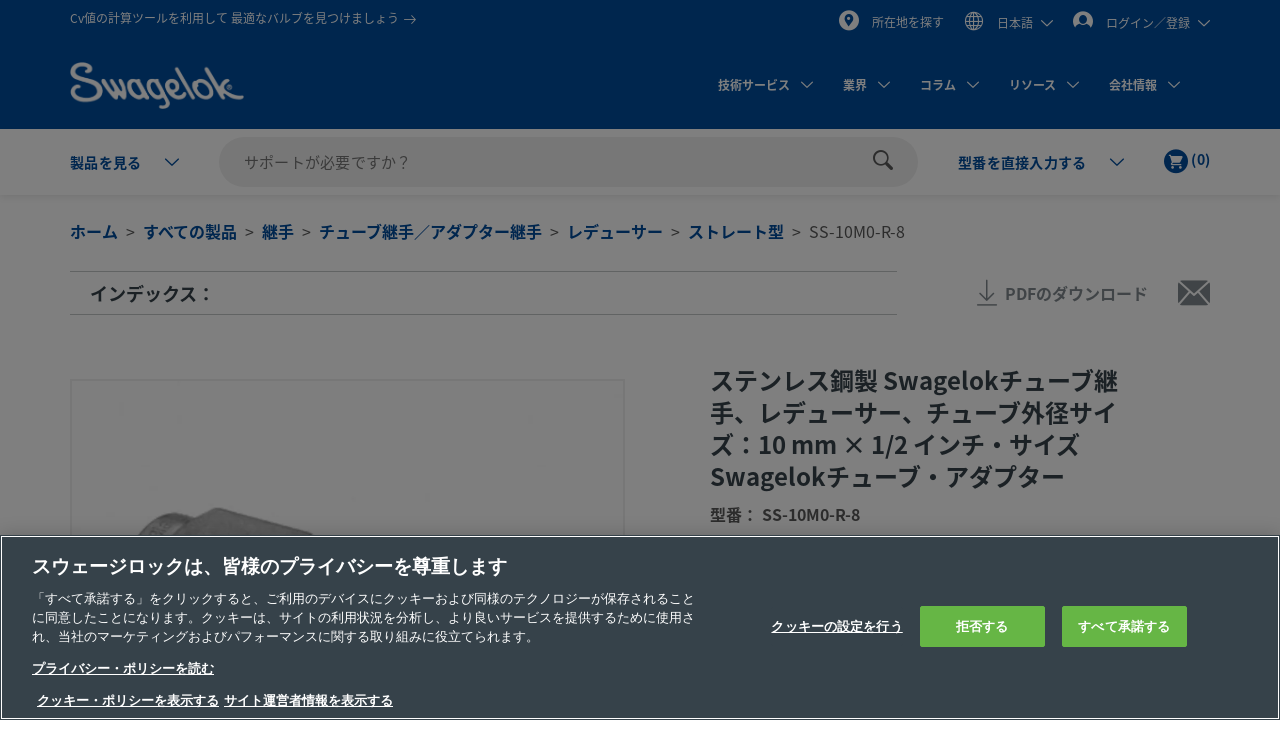

--- FILE ---
content_type: text/html;charset=UTF-8
request_url: https://products.swagelok.com/ja/c/%E3%82%B9%E3%83%88%E3%83%AC%E3%83%BC%E3%83%88%E5%9E%8B/p/SS-10M0-R-8
body_size: 47227
content:
<!DOCTYPE html>
<html lang="ja">
<head>
	<title>
		&#12473;&#12486;&#12531;&#12524;&#12473;&#37628;&#35069; Swagelok&#12481;&#12517;&#12540;&#12502;&#32153;&#25163;&#12289;&#12524;&#12487;&#12517;&#12540;&#12469;&#12540;&#12289;&#12481;&#12517;&#12540;&#12502;&#22806;&#24452;&#12469;&#12452;&#12474;&#65306;10 mm &times; 1/2 &#12452;&#12531;&#12481;&#12539;&#12469;&#12452;&#12474; Swagelok&#12481;&#12517;&#12540;&#12502;&#12539;&#12450;&#12480;&#12503;&#12479;&#12540; | Swagelok</title>

	<meta http-equiv="Content-Type" content="text/html; charset=utf-8"/>
	<meta http-equiv="X-UA-Compatible" content="IE=edge">
	<meta charset="utf-8">
	<meta name="viewport" content="width=device-width, initial-scale=1, user-scalable=no">
	<meta name="format-detection" content="telephone=no">

	<meta name="keywords">
<meta name="description">
<meta name="robots" content="index,follow">
<link rel="shortcut icon" type="image/x-icon" media="all" href="/_ui/responsive/theme-swagelok/images/favicon.ico" />
		<link rel="canonical" href="https://products.swagelok.com/ja/c/ストレート型/p/SS-10M0-R-8" />
	<link rel="alternate" hreflang="x-default" href="https://products.swagelok.com/en/c/ストレート型/p/SS-10M0-R-8" />
		<link rel="alternate" hreflang="en" href="https://products.swagelok.com/en/c/ストレート型/p/SS-10M0-R-8" />
	<link rel="alternate" hreflang="de" href="https://products.swagelok.com/de/c/ストレート型/p/SS-10M0-R-8" />
	<link rel="alternate" hreflang="es" href="https://products.swagelok.com/es/c/ストレート型/p/SS-10M0-R-8" />
	<link rel="alternate" hreflang="fr" href="https://products.swagelok.com/fr/c/ストレート型/p/SS-10M0-R-8" />
	<link rel="alternate" hreflang="ja" href="https://products.swagelok.com/ja/c/ストレート型/p/SS-10M0-R-8" />
	<link rel="alternate" hreflang="ko" href="https://products.swagelok.com/ko/c/ストレート型/p/SS-10M0-R-8" />
	<link rel="alternate" hreflang="ru" href="https://products.swagelok.com/ru/c/ストレート型/p/SS-10M0-R-8" />
	<link rel="alternate" hreflang="zh" href="https://products.swagelok.com.cn/zh/c/ストレート型/p/SS-10M0-R-8" />
	<style>.resetListStyle{list-style:none;padding-left:0}html{font-family:sans-serif;-ms-text-size-adjust:100%;-webkit-text-size-adjust:100%}body{margin:0}article,aside,details,figcaption,figure,footer,header,hgroup,main,menu,nav,section,summary{display:block}audio,canvas,progress,video{display:inline-block;vertical-align:baseline}audio:not([controls]){display:none;height:0}[hidden],template{display:none}a{background-color:transparent}a:active,a:hover{outline:0}abbr[title]{border-bottom:none;text-decoration:underline;text-decoration:underline dotted}b,strong{font-weight:700}dfn{font-style:italic}h1{font-size:2em;margin:.67em 0}mark{background:#ff0;color:#000}small{font-size:80%}sub,sup{font-size:75%;line-height:0;position:relative;vertical-align:baseline}sup{top:-.5em}sub{bottom:-.25em}img{border:0}svg:not(:root){overflow:hidden}figure{margin:1em 40px}hr{box-sizing:content-box;height:0}pre{overflow:auto}code,kbd,pre,samp{font-family:monospace,monospace;font-size:1em}button,input,optgroup,select,textarea{color:inherit;font:inherit;margin:0}button{overflow:visible}button,select{text-transform:none}button,html input[type=button],input[type=reset],input[type=submit]{-webkit-appearance:button;cursor:pointer}button[disabled],html input[disabled]{cursor:default}button::-moz-focus-inner,input::-moz-focus-inner{border:0;padding:0}input{line-height:normal}input[type=checkbox],input[type=radio]{box-sizing:border-box;padding:0}input[type=number]::-webkit-inner-spin-button,input[type=number]::-webkit-outer-spin-button{height:auto}input[type=search]{-webkit-appearance:textfield;box-sizing:content-box}input[type=search]::-webkit-search-cancel-button,input[type=search]::-webkit-search-decoration{-webkit-appearance:none}fieldset{border:1px solid silver;margin:0 2px;padding:.35em .625em .75em}legend{border:0;padding:0}textarea{overflow:auto}optgroup{font-weight:700}table{border-collapse:collapse;border-spacing:0}td,th{padding:0}.clearfix:after,.clearfix:before,.container-fluid:after,.container-fluid:before,.container:after,.container:before,.dl-horizontal dd:after,.dl-horizontal dd:before,.row:after,.row:before{content:" ";display:table}.clearfix:after,.container-fluid:after,.container:after,.dl-horizontal dd:after,.row:after{clear:both}.center-block{display:block;margin-left:auto;margin-right:auto}.pull-right{float:right!important}.pull-left{float:left!important}.hide{display:none!important}.show{display:block!important}.invisible{visibility:hidden}.text-hide{background-color:transparent;border:0;color:transparent;font:0/0 a;text-shadow:none}.hidden{display:none!important}.affix{position:fixed}@font-face{font-family:Dosis;font-style:normal;font-weight:300;src:url(https://fonts.gstatic.com/s/dosis/v34/HhyJU5sn9vOmLxNkIwRSjTVNWLEJabMl2xMB.ttf) format("truetype")}@font-face{font-family:Dosis;font-style:normal;font-weight:400;src:url(https://fonts.gstatic.com/s/dosis/v34/HhyJU5sn9vOmLxNkIwRSjTVNWLEJN7Ml2xMB.ttf) format("truetype")}@font-face{font-family:Dosis;font-style:normal;font-weight:500;src:url(https://fonts.gstatic.com/s/dosis/v34/HhyJU5sn9vOmLxNkIwRSjTVNWLEJBbMl2xMB.ttf) format("truetype")}@font-face{font-family:Dosis;font-style:normal;font-weight:600;src:url(https://fonts.gstatic.com/s/dosis/v34/HhyJU5sn9vOmLxNkIwRSjTVNWLEJ6bQl2xMB.ttf) format("truetype")}@font-face{font-family:Noto Sans;font-style:normal;font-weight:700;src:url(/_ui/responsive/theme-swagelok/fonts/NotoSans-Bold.woff) format("woff"),url(/_ui/responsive/theme-swagelok/fonts/NotoSans-Bold.svg#NotoSans-Bold) format("svg")}@font-face{font-family:Noto Sans;font-style:italic;font-weight:700;src:url(/_ui/responsive/theme-swagelok/fonts/NotoSans-BoldItalic.woff) format("woff"),url(/_ui/responsive/theme-swagelok/fonts/NotoSans-BoldItalic.svg#NotoSans-BoldItalic) format("svg")}@font-face{font-family:Noto Sans;font-style:italic;font-weight:400;src:url(/_ui/responsive/theme-swagelok/fonts/NotoSans-Italic.woff) format("woff"),url(/_ui/responsive/theme-swagelok/fonts/NotoSans-Italic.svg#NotoSans-Italic) format("svg")}@font-face{font-family:Noto Sans;font-style:normal;font-weight:400;src:url(/_ui/responsive/theme-swagelok/fonts/NotoSans-Regular.woff) format("woff"),url(/_ui/responsive/theme-swagelok/fonts/NotoSans-Regular.svg#NotoSans-Regular) format("svg")}@font-face{font-family:Noto Sans SC;font-style:normal;font-weight:400;src:url(/_ui/responsive/theme-swagelok/fonts/NotoSansSC-Regular.woff) format("woff"),url(/_ui/responsive/theme-swagelok/fonts/NotoSansSC-Regular.svg#NotoSansSC) format("svg")}@font-face{font-family:Noto Sans SC;font-style:normal;font-weight:700;src:url(/_ui/responsive/theme-swagelok/fonts/NotoSansSC-Bold.woff) format("woff"),url(/_ui/responsive/theme-swagelok/fonts/NotoSansSC-Bold.svg#NotoSansSC) format("svg")}@font-face{font-family:Noto Sans JP;font-style:normal;font-weight:400;src:url(/_ui/responsive/theme-swagelok/fonts/NotoSansJP-Regular.woff) format("woff"),url(/_ui/responsive/theme-swagelok/fonts/NotoSansJP-Regular.svg#NotoSansJP) format("svg")}@font-face{font-family:Noto Sans JP;font-style:normal;font-weight:700;src:url(/_ui/responsive/theme-swagelok/fonts/NotoSansJP-Bold.woff) format("woff"),url(/_ui/responsive/theme-swagelok/fonts/NotoSansJP-Bold.svg#NotoSansJP) format("svg")}@font-face{font-family:Noto Sans KR;font-style:normal;font-weight:700;src:url(/_ui/responsive/theme-swagelok/fonts/NotoSansKR-Bold.woff) format("woff"),url(/_ui/responsive/theme-swagelok/fonts/NotoSansKR-Bold.svg#NotoSansKR) format("svg")}@font-face{font-family:Noto Sans KR;font-style:normal;font-weight:400;src:url(/_ui/responsive/theme-swagelok/fonts/NotoSansKR-Regular.woff) format("woff"),url(/_ui/responsive/theme-swagelok/fonts/NotoSansKR-Regular.svg#NotoSansKR) format("svg")}*,:after,:before{-webkit-box-sizing:border-box;-moz-box-sizing:border-box;box-sizing:border-box}html{-webkit-tap-highlight-color:rgba(0,0,0,0)}body,html{font-size:16px}body{background-color:#fff;color:#595959;font-family:Noto Sans,Microsoft YaHei,Helvetica,Arial,sans-serif;line-height:1.375}button,input,select,textarea{font-family:inherit;font-size:inherit;line-height:inherit}a{color:#66b645;text-decoration:none}a:focus,a:hover{color:#469625;text-decoration:underline}a:focus{outline:5px auto -webkit-focus-ring-color;outline-offset:-2px}figure{margin:0}img{vertical-align:middle}.img-responsive{display:block;height:auto;max-width:100%}.img-rounded{border-radius:6px}.img-thumbnail{background-color:#fff;border:1px solid #ddd;border-radius:3px;display:inline-block;height:auto;line-height:1.375;max-width:100%;padding:4px;-webkit-transition:all .2s ease-in-out;-o-transition:all .2s ease-in-out;transition:all .2s ease-in-out}.img-circle{border-radius:50%}hr{border:0;border-top:1px solid #eee;margin-bottom:22px;margin-top:22px}.sr-only{position:absolute}.sr-only-focusable:active,.sr-only-focusable:focus{height:auto;margin:0;overflow:visible;position:static;width:auto;clip:auto}[role=button]{cursor:pointer}html{font-size:unset}html[lang=zh] body{font-family:Noto Sans SC,Noto Sans,Microsoft YaHei,Helvetica,Arial,sans-serif}html[lang=ja] body{font-family:Noto Sans JP,Noto Sans,Microsoft YaHei,Helvetica,Arial,sans-serif}html[lang=ko] body{font-family:Noto Sans KR,Noto Sans,Microsoft YaHei,Helvetica,Arial,sans-serif}.h1,.h2,.h3,.h4,.h5,.h6,h1,h2,h3,h4,h5,h6{color:#36424a;font-family:inherit;font-weight:700;line-height:1.1}.h1 .small,.h1 small,.h2 .small,.h2 small,.h3 .small,.h3 small,.h4 .small,.h4 small,.h5 .small,.h5 small,.h6 .small,.h6 small,h1 .small,h1 small,h2 .small,h2 small,h3 .small,h3 small,h4 .small,h4 small,h5 .small,h5 small,h6 .small,h6 small{color:#777;font-weight:400;line-height:1}.h1,.h2,.h3,h1,h2,h3{margin-bottom:11px;margin-top:22px}.h1 .small,.h1 small,.h2 .small,.h2 small,.h3 .small,.h3 small,h1 .small,h1 small,h2 .small,h2 small,h3 .small,h3 small{font-size:65%}.h4,.h5,.h6,h4,h5,h6{margin-bottom:11px;margin-top:11px}.h4 .small,.h4 small,.h5 .small,.h5 small,.h6 .small,.h6 small,h4 .small,h4 small,h5 .small,h5 small,h6 .small,h6 small{font-size:75%}.h1,h1{font-size:41px}.h2,h2{font-size:34px}.h3,h3{font-size:28px}.h4,h4{font-size:20px}.h5,h5{font-size:16px}.h6,h6{font-size:14px}p{margin:0 0 11px}.lead{font-size:18px;font-weight:300;line-height:1.4;margin-bottom:22px}@media (min-width:768px){.lead{font-size:24px}}.small,small{font-size:87%}.mark,mark{background-color:#fcf8e3;padding:.2em}.text-left{text-align:left}.text-right{text-align:right}.text-center{text-align:center}.text-justify{text-align:justify}.text-nowrap{white-space:nowrap}.text-lowercase{text-transform:lowercase}.text-uppercase{text-transform:uppercase}.text-capitalize{text-transform:capitalize}.text-muted{color:#777}.text-primary{color:#66b645}a.text-primary:focus,a.text-primary:hover{color:#519137}.text-success{color:#3c763d}a.text-success:focus,a.text-success:hover{color:#2b542c}.text-info{color:#31708f}a.text-info:focus,a.text-info:hover{color:#245269}.text-warning{color:#8a6d3b}a.text-warning:focus,a.text-warning:hover{color:#66512c}.text-danger{color:#a94442}a.text-danger:focus,a.text-danger:hover{color:#843534}.bg-primary{background-color:#66b645;color:#fff}a.bg-primary:focus,a.bg-primary:hover{background-color:#519137}.bg-success{background-color:#dff0d8}a.bg-success:focus,a.bg-success:hover{background-color:#c1e2b3}.bg-info{background-color:#d9edf7}a.bg-info:focus,a.bg-info:hover{background-color:#afd9ee}.bg-warning{background-color:#fcf8e3}a.bg-warning:focus,a.bg-warning:hover{background-color:#f7ecb5}.bg-danger{background-color:#f2dede}a.bg-danger:focus,a.bg-danger:hover{background-color:#e4b9b9}.page-header{border-bottom:1px solid #eee;margin:44px 0 22px;padding-bottom:10px}ol,ul{margin-bottom:11px;margin-top:0}ol ol,ol ul,ul ol,ul ul{margin-bottom:0}.list-inline,.list-unstyled{list-style:none;padding-left:0}.list-inline{margin-left:-5px}.list-inline>li{display:inline-block;padding-left:5px;padding-right:5px}dl{margin-bottom:22px;margin-top:0}dd,dt{line-height:1.375}dt{font-weight:700}dd{margin-left:0}@media (min-width:768px){.dl-horizontal dt{clear:left;float:left;overflow:hidden;text-align:right;text-overflow:ellipsis;white-space:nowrap;width:160px}.dl-horizontal dd{margin-left:180px}}abbr[data-original-title],abbr[title]{cursor:help}.initialism{font-size:90%;text-transform:uppercase}blockquote{border-left:5px solid #eee;font-size:20px;margin:0 0 22px;padding:11px 22px}blockquote ol:last-child,blockquote p:last-child,blockquote ul:last-child{margin-bottom:0}blockquote .small,blockquote footer,blockquote small{color:#777;display:block;font-size:80%;line-height:1.375}blockquote .small:before,blockquote footer:before,blockquote small:before{content:"\2014 \00A0"}.blockquote-reverse,blockquote.pull-right{border-left:0;border-right:5px solid #eee;padding-left:0;padding-right:15px;text-align:right}.blockquote-reverse .small:before,.blockquote-reverse footer:before,.blockquote-reverse small:before,blockquote.pull-right .small:before,blockquote.pull-right footer:before,blockquote.pull-right small:before{content:""}.blockquote-reverse .small:after,.blockquote-reverse footer:after,.blockquote-reverse small:after,blockquote.pull-right .small:after,blockquote.pull-right footer:after,blockquote.pull-right small:after{content:"\00A0 \2014"}address{font-style:normal;line-height:1.375;margin-bottom:22px}.container{margin-left:auto;margin-right:auto;padding-left:15px;padding-right:15px}@media (min-width:768px){.container{width:750px}}@media (min-width:992px){.container{width:970px}}@media (min-width:1200px){.container{width:1170px}}.container-fluid{margin-left:auto;margin-right:auto;padding-left:15px;padding-right:15px}.row{margin-left:-15px;margin-right:-15px}.row-no-gutters{margin-left:0;margin-right:0}.row-no-gutters [class*=col-]{padding-left:0;padding-right:0}.col-lg-1,.col-lg-10,.col-lg-11,.col-lg-12,.col-lg-2,.col-lg-3,.col-lg-4,.col-lg-5,.col-lg-6,.col-lg-7,.col-lg-8,.col-lg-9,.col-md-1,.col-md-10,.col-md-11,.col-md-12,.col-md-2,.col-md-3,.col-md-4,.col-md-5,.col-md-6,.col-md-7,.col-md-8,.col-md-9,.col-sm-1,.col-sm-10,.col-sm-11,.col-sm-12,.col-sm-2,.col-sm-3,.col-sm-4,.col-sm-5,.col-sm-6,.col-sm-7,.col-sm-8,.col-sm-9,.col-xs-1,.col-xs-10,.col-xs-11,.col-xs-12,.col-xs-2,.col-xs-3,.col-xs-4,.col-xs-5,.col-xs-6,.col-xs-7,.col-xs-8,.col-xs-9{min-height:1px;padding-left:15px;padding-right:15px;position:relative}.col-xs-1,.col-xs-10,.col-xs-11,.col-xs-12,.col-xs-2,.col-xs-3,.col-xs-4,.col-xs-5,.col-xs-6,.col-xs-7,.col-xs-8,.col-xs-9{float:left}.col-xs-12{width:100%}.col-xs-11{width:91.66666667%}.col-xs-10{width:83.33333333%}.col-xs-9{width:75%}.col-xs-8{width:66.66666667%}.col-xs-7{width:58.33333333%}.col-xs-6{width:50%}.col-xs-5{width:41.66666667%}.col-xs-4{width:33.33333333%}.col-xs-3{width:25%}.col-xs-2{width:16.66666667%}.col-xs-1{width:8.33333333%}.col-xs-pull-12{right:100%}.col-xs-pull-11{right:91.66666667%}.col-xs-pull-10{right:83.33333333%}.col-xs-pull-9{right:75%}.col-xs-pull-8{right:66.66666667%}.col-xs-pull-7{right:58.33333333%}.col-xs-pull-6{right:50%}.col-xs-pull-5{right:41.66666667%}.col-xs-pull-4{right:33.33333333%}.col-xs-pull-3{right:25%}.col-xs-pull-2{right:16.66666667%}.col-xs-pull-1{right:8.33333333%}.col-xs-pull-0{right:auto}.col-xs-push-12{left:100%}.col-xs-push-11{left:91.66666667%}.col-xs-push-10{left:83.33333333%}.col-xs-push-9{left:75%}.col-xs-push-8{left:66.66666667%}.col-xs-push-7{left:58.33333333%}.col-xs-push-6{left:50%}.col-xs-push-5{left:41.66666667%}.col-xs-push-4{left:33.33333333%}.col-xs-push-3{left:25%}.col-xs-push-2{left:16.66666667%}.col-xs-push-1{left:8.33333333%}.col-xs-push-0{left:auto}.col-xs-offset-12{margin-left:100%}.col-xs-offset-11{margin-left:91.66666667%}.col-xs-offset-10{margin-left:83.33333333%}.col-xs-offset-9{margin-left:75%}.col-xs-offset-8{margin-left:66.66666667%}.col-xs-offset-7{margin-left:58.33333333%}.col-xs-offset-6{margin-left:50%}.col-xs-offset-5{margin-left:41.66666667%}.col-xs-offset-4{margin-left:33.33333333%}.col-xs-offset-3{margin-left:25%}.col-xs-offset-2{margin-left:16.66666667%}.col-xs-offset-1{margin-left:8.33333333%}.col-xs-offset-0{margin-left:0}@media (min-width:768px){.col-sm-1,.col-sm-10,.col-sm-11,.col-sm-12,.col-sm-2,.col-sm-3,.col-sm-4,.col-sm-5,.col-sm-6,.col-sm-7,.col-sm-8,.col-sm-9{float:left}.col-sm-12{width:100%}.col-sm-11{width:91.66666667%}.col-sm-10{width:83.33333333%}.col-sm-9{width:75%}.col-sm-8{width:66.66666667%}.col-sm-7{width:58.33333333%}.col-sm-6{width:50%}.col-sm-5{width:41.66666667%}.col-sm-4{width:33.33333333%}.col-sm-3{width:25%}.col-sm-2{width:16.66666667%}.col-sm-1{width:8.33333333%}.col-sm-pull-12{right:100%}.col-sm-pull-11{right:91.66666667%}.col-sm-pull-10{right:83.33333333%}.col-sm-pull-9{right:75%}.col-sm-pull-8{right:66.66666667%}.col-sm-pull-7{right:58.33333333%}.col-sm-pull-6{right:50%}.col-sm-pull-5{right:41.66666667%}.col-sm-pull-4{right:33.33333333%}.col-sm-pull-3{right:25%}.col-sm-pull-2{right:16.66666667%}.col-sm-pull-1{right:8.33333333%}.col-sm-pull-0{right:auto}.col-sm-push-12{left:100%}.col-sm-push-11{left:91.66666667%}.col-sm-push-10{left:83.33333333%}.col-sm-push-9{left:75%}.col-sm-push-8{left:66.66666667%}.col-sm-push-7{left:58.33333333%}.col-sm-push-6{left:50%}.col-sm-push-5{left:41.66666667%}.col-sm-push-4{left:33.33333333%}.col-sm-push-3{left:25%}.col-sm-push-2{left:16.66666667%}.col-sm-push-1{left:8.33333333%}.col-sm-push-0{left:auto}.col-sm-offset-12{margin-left:100%}.col-sm-offset-11{margin-left:91.66666667%}.col-sm-offset-10{margin-left:83.33333333%}.col-sm-offset-9{margin-left:75%}.col-sm-offset-8{margin-left:66.66666667%}.col-sm-offset-7{margin-left:58.33333333%}.col-sm-offset-6{margin-left:50%}.col-sm-offset-5{margin-left:41.66666667%}.col-sm-offset-4{margin-left:33.33333333%}.col-sm-offset-3{margin-left:25%}.col-sm-offset-2{margin-left:16.66666667%}.col-sm-offset-1{margin-left:8.33333333%}.col-sm-offset-0{margin-left:0}}@media (min-width:992px){.col-md-1,.col-md-10,.col-md-11,.col-md-12,.col-md-2,.col-md-3,.col-md-4,.col-md-5,.col-md-6,.col-md-7,.col-md-8,.col-md-9{float:left}.col-md-12{width:100%}.col-md-11{width:91.66666667%}.col-md-10{width:83.33333333%}.col-md-9{width:75%}.col-md-8{width:66.66666667%}.col-md-7{width:58.33333333%}.col-md-6{width:50%}.col-md-5{width:41.66666667%}.col-md-4{width:33.33333333%}.col-md-3{width:25%}.col-md-2{width:16.66666667%}.col-md-1{width:8.33333333%}.col-md-pull-12{right:100%}.col-md-pull-11{right:91.66666667%}.col-md-pull-10{right:83.33333333%}.col-md-pull-9{right:75%}.col-md-pull-8{right:66.66666667%}.col-md-pull-7{right:58.33333333%}.col-md-pull-6{right:50%}.col-md-pull-5{right:41.66666667%}.col-md-pull-4{right:33.33333333%}.col-md-pull-3{right:25%}.col-md-pull-2{right:16.66666667%}.col-md-pull-1{right:8.33333333%}.col-md-pull-0{right:auto}.col-md-push-12{left:100%}.col-md-push-11{left:91.66666667%}.col-md-push-10{left:83.33333333%}.col-md-push-9{left:75%}.col-md-push-8{left:66.66666667%}.col-md-push-7{left:58.33333333%}.col-md-push-6{left:50%}.col-md-push-5{left:41.66666667%}.col-md-push-4{left:33.33333333%}.col-md-push-3{left:25%}.col-md-push-2{left:16.66666667%}.col-md-push-1{left:8.33333333%}.col-md-push-0{left:auto}.col-md-offset-12{margin-left:100%}.col-md-offset-11{margin-left:91.66666667%}.col-md-offset-10{margin-left:83.33333333%}.col-md-offset-9{margin-left:75%}.col-md-offset-8{margin-left:66.66666667%}.col-md-offset-7{margin-left:58.33333333%}.col-md-offset-6{margin-left:50%}.col-md-offset-5{margin-left:41.66666667%}.col-md-offset-4{margin-left:33.33333333%}.col-md-offset-3{margin-left:25%}.col-md-offset-2{margin-left:16.66666667%}.col-md-offset-1{margin-left:8.33333333%}.col-md-offset-0{margin-left:0}}@media (min-width:1200px){.col-lg-1,.col-lg-10,.col-lg-11,.col-lg-12,.col-lg-2,.col-lg-3,.col-lg-4,.col-lg-5,.col-lg-6,.col-lg-7,.col-lg-8,.col-lg-9{float:left}.col-lg-12{width:100%}.col-lg-11{width:91.66666667%}.col-lg-10{width:83.33333333%}.col-lg-9{width:75%}.col-lg-8{width:66.66666667%}.col-lg-7{width:58.33333333%}.col-lg-6{width:50%}.col-lg-5{width:41.66666667%}.col-lg-4{width:33.33333333%}.col-lg-3{width:25%}.col-lg-2{width:16.66666667%}.col-lg-1{width:8.33333333%}.col-lg-pull-12{right:100%}.col-lg-pull-11{right:91.66666667%}.col-lg-pull-10{right:83.33333333%}.col-lg-pull-9{right:75%}.col-lg-pull-8{right:66.66666667%}.col-lg-pull-7{right:58.33333333%}.col-lg-pull-6{right:50%}.col-lg-pull-5{right:41.66666667%}.col-lg-pull-4{right:33.33333333%}.col-lg-pull-3{right:25%}.col-lg-pull-2{right:16.66666667%}.col-lg-pull-1{right:8.33333333%}.col-lg-pull-0{right:auto}.col-lg-push-12{left:100%}.col-lg-push-11{left:91.66666667%}.col-lg-push-10{left:83.33333333%}.col-lg-push-9{left:75%}.col-lg-push-8{left:66.66666667%}.col-lg-push-7{left:58.33333333%}.col-lg-push-6{left:50%}.col-lg-push-5{left:41.66666667%}.col-lg-push-4{left:33.33333333%}.col-lg-push-3{left:25%}.col-lg-push-2{left:16.66666667%}.col-lg-push-1{left:8.33333333%}.col-lg-push-0{left:auto}.col-lg-offset-12{margin-left:100%}.col-lg-offset-11{margin-left:91.66666667%}.col-lg-offset-10{margin-left:83.33333333%}.col-lg-offset-9{margin-left:75%}.col-lg-offset-8{margin-left:66.66666667%}.col-lg-offset-7{margin-left:58.33333333%}.col-lg-offset-6{margin-left:50%}.col-lg-offset-5{margin-left:41.66666667%}.col-lg-offset-4{margin-left:33.33333333%}.col-lg-offset-3{margin-left:25%}.col-lg-offset-2{margin-left:16.66666667%}.col-lg-offset-1{margin-left:8.33333333%}.col-lg-offset-0{margin-left:0}}html{scroll-padding-top:73px}small{font-size:87.5%}.s-cms-section{margin-bottom:55px;margin-top:45px}@media (min-width:992px){.s-cms-section{margin-bottom:100px;margin-top:120px}}.s-row--aligned{display:flex;flex-flow:row wrap}.s-row--aligned:before{display:block}.s-headline-link{color:#004d9e;cursor:pointer;display:block;text-decoration:none}.s-headline-link.focus,.s-headline-link.hover,.s-headline-link:focus,.s-headline-link:hover{color:#004d9e;text-decoration:underline}.s-headline-link.active,.s-headline-link:active{color:#0091ba}.s-headline-link.btn{background:none;padding-left:0;padding-right:0;text-transform:none}.s-headline-link--inline{display:inline-block}.s-headline-link--primary{color:#66b645!important}.s-text-right-align{text-align:right!important}.s-inline-nav{list-style:none;margin-bottom:0;padding-left:0}.s-inline-nav>li{display:inline-block}.s-lock-scroll{overflow:hidden}.s-lock-scroll:before{background-color:rgba(54,66,74,.75);content:"";height:100%;left:0;position:absolute;top:0;width:100%;z-index:890}.no-space,.no-space .yCmsComponent{padding:0!important}.s-disclaimer{line-height:24px;line-height:1.5rem}.s-disclaimer p{margin-bottom:1.5rem}.sr-only{height:1px;margin:-1px;overflow:hidden;padding:0;position:absolute!important;width:1px;clip:rect(0,0,0,0);border:0}.s-global-loader{bottom:0;display:none;left:0;position:fixed;right:0;top:0;z-index:900}.s-global-loader .icon-loading{font-size:12px;top:50%}.s-global-loader .icon-loading,.s-global-loader__message{left:50%;position:absolute;transform:translate(-50%,-50%)}.s-global-loader__message{color:#fff;font-size:.8rem;font-weight:bolder;text-align:center;top:54%}@media (max-width:992px){.s-global-loader__message{top:56%}}@media (max-width:480px){.s-global-loader__message{top:58%}}@media (max-device-width:1199px){.s-hidden-on-mobile-tablet{display:none!important}}@media (min-device-width:1200px){.s-hidden-on-desktop{display:none!important}}.s-anchor{display:block;position:relative;top:-20px;visibility:hidden}.s-video-container{overflow:hidden;padding-top:56.25%;position:relative}.s-video-container .s-video{border:0;height:100%;left:0;position:absolute;top:0;width:100%}iframe{border:0}.rte-embedded-youtube-video{display:block;margin:1.5rem auto;width:100%}.floatImageLeft .rte-embedded-youtube-video iframe,.floatImageRight .rte-embedded-youtube-video iframe,.rte-embedded-youtube-video iframe{border-width:0;display:block;height:auto;margin:0 auto;width:280px}@media only screen and (min-width:41.75em){.rte-embedded-youtube-video,.rte-embedded-youtube-video iframe{height:267px;width:475px}}@media only screen and (min-width:64em){.rte-embedded-youtube-video,.rte-embedded-youtube-video iframe{height:315px;width:560px}}@media (min-width:992px){.s-row--md-reverse{display:flex;flex-direction:row-reverse}}@media not all and (min-resolution:0.001dpcm){@supports (-webkit-appearance:none) and (stroke-color:transparent){.s-anchor{top:-73px}}}.s-h1,h1{font-size:32px;font-size:2rem;line-height:43px;line-height:2.69rem}@media (min-width:992px){.s-h1,h1{font-size:42px;font-size:2.63rem;line-height:60px;line-height:3.75rem}}.s-h2,h2{font-size:30px;font-size:1.88rem;line-height:36px;line-height:2.25rem}@media (min-width:992px){.s-h2,h2{font-size:36px;font-size:2.25rem;line-height:42px;line-height:2.63rem}}.s-h3,h3{font-size:28px;font-size:1.75rem;line-height:38px;line-height:2.38rem}@media (min-width:992px){.s-h3,h3{font-size:30px;font-size:1.88rem;line-height:36px;line-height:2.25rem}}.s-h4,h4{color:#595959;font-size:18px;font-size:1.13rem;font-weight:400;line-height:28px;line-height:1.75rem}.s-h5,.s-headline-link,h5{color:#004d9e;font-weight:700}.s-h5,.s-h6,.s-headline-link,h5,h6{font-size:18px;font-size:1.13rem;line-height:24px;line-height:1.5rem}.s-small{font-size:14px;font-size:.88rem;line-height:19px;line-height:1.19rem}p{line-height:24px;line-height:1.5rem}.main__inner-wrapper a:not(.s-ssc-info__item-value),.s-mega-menu__items a:not(.s-ssc-info__item-value){font-weight:700}.main__inner-wrapper .s-category-item__sub-list a,.s-mega-menu__items .s-category-item__sub-list a{font-weight:400}.s-hero-block__image{height:210px;left:0;overflow:hidden;position:absolute;right:0;top:0;z-index:-1}.s-hero-block__image img{height:100%;object-fit:cover;width:100%}@media (min-width:992px){.s-hero-block__image{height:100%}}.s-hero-block__content{background:#fff;box-shadow:0 2px 10px 0 rgba(0,0,0,.3);padding:30px 25px}.s-hero-block__headline{font-size:30px;font-size:1.88rem;line-height:36px;line-height:2.25rem;margin-bottom:25px}@media (min-width:992px){.s-hero-block__headline{font-size:36px;font-size:2.25rem;line-height:42px;line-height:2.63rem}}.s-hero-block__text{margin-bottom:25px}.s-hero-block{margin-bottom:40px;padding-top:100px;position:relative;width:100%}.s-hero-block .s-hero-block__container{height:100%}@media (min-width:992px){.s-hero-block__content{box-shadow:none;max-width:905px;padding:35px 45px;position:relative;top:50%;transform:translateY(-50%)}.s-hero-block{height:410px;padding-top:0}.s-hero-block--tall{height:610px}.s-hero-block--tall .s-hero-block__container{padding:0}.s-hero-block--tall .s-hero-block__content{max-width:845px;padding:55px 60px}}.s-hero-punchout-block__image{height:100%;max-height:410px;overflow:hidden;position:absolute;width:100%;z-index:-1}.s-hero-punchout-block__image img{height:100%;object-fit:cover;width:100%}.s-hero-punchout-block{margin-bottom:40px;position:relative;width:100%}.s-hero-punchout-block__container{height:100%;padding-bottom:50px;padding-top:50px}.s-hero-punchout-block__content{background:#fff;box-shadow:0 2px 10px 0 rgba(0,0,0,.3);padding:30px 25px}</style><link rel="preload" href="/_ui/responsive/theme-swagelok/css/bundle.fdbd412817efd9d5783c.css" as="style"><link rel="stylesheet" href="/_ui/responsive/theme-swagelok/css/bundle.fdbd412817efd9d5783c.css"><link rel="preload" href="/_ui/addons/assistedservicestorefront/responsive/common/css/assistedservicestorefront.css" as="style"/>
			<link rel="stylesheet" type="text/css" media="all" href="/_ui/addons/assistedservicestorefront/responsive/common/css/assistedservicestorefront.css"/>
		<link rel="preload" href="/_ui/addons/assistedservicestorefront/responsive/common/css/storeFinder.css" as="style"/>
			<link rel="stylesheet" type="text/css" media="all" href="/_ui/addons/assistedservicestorefront/responsive/common/css/storeFinder.css"/>
		<link rel="preload" href="/_ui/addons/assistedservicestorefront/responsive/common/css/customer360.css" as="style"/>
			<link rel="stylesheet" type="text/css" media="all" href="/_ui/addons/assistedservicestorefront/responsive/common/css/customer360.css"/>
		<link rel="preload" href="/_ui/addons/smarteditaddon/responsive/common/css/smarteditaddon.css" as="style"/>
			<link rel="stylesheet" type="text/css" media="all" href="/_ui/addons/smarteditaddon/responsive/common/css/smarteditaddon.css"/>
		<script>    
    const appendPreloadImages = (images) => { 
    const head = document.head
    let preloadImages = images.split(',').filter(Boolean); // Filter out any empty values
    let firstChild = head.firstChild;

    preloadImages.forEach((url) => {
        let link = document.createElement('link');
        link.rel = 'preload';
        link.href = url;
        link.as = 'image';
        head.insertBefore(link, firstChild);
    });
}
</script>















<script>(window.BOOMR_mq=window.BOOMR_mq||[]).push(["addVar",{"rua.upush":"false","rua.cpush":"false","rua.upre":"false","rua.cpre":"false","rua.uprl":"false","rua.cprl":"false","rua.cprf":"false","rua.trans":"","rua.cook":"false","rua.ims":"false","rua.ufprl":"false","rua.cfprl":"false","rua.isuxp":"false","rua.texp":"norulematch","rua.ceh":"false","rua.ueh":"false","rua.ieh.st":"0"}]);</script>
                              <script>!function(a){var e="https://s.go-mpulse.net/boomerang/",t="addEventListener";if("False"=="True")a.BOOMR_config=a.BOOMR_config||{},a.BOOMR_config.PageParams=a.BOOMR_config.PageParams||{},a.BOOMR_config.PageParams.pci=!0,e="https://s2.go-mpulse.net/boomerang/";if(window.BOOMR_API_key="KWQAB-E62QH-GRDGL-MZ5SZ-XZLA8",function(){function n(e){a.BOOMR_onload=e&&e.timeStamp||(new Date).getTime()}if(!a.BOOMR||!a.BOOMR.version&&!a.BOOMR.snippetExecuted){a.BOOMR=a.BOOMR||{},a.BOOMR.snippetExecuted=!0;var i,_,o,r=document.createElement("iframe");if(a[t])a[t]("load",n,!1);else if(a.attachEvent)a.attachEvent("onload",n);r.src="javascript:void(0)",r.title="",r.role="presentation",(r.frameElement||r).style.cssText="width:0;height:0;border:0;display:none;",o=document.getElementsByTagName("script")[0],o.parentNode.insertBefore(r,o);try{_=r.contentWindow.document}catch(O){i=document.domain,r.src="javascript:var d=document.open();d.domain='"+i+"';void(0);",_=r.contentWindow.document}_.open()._l=function(){var a=this.createElement("script");if(i)this.domain=i;a.id="boomr-if-as",a.src=e+"KWQAB-E62QH-GRDGL-MZ5SZ-XZLA8",BOOMR_lstart=(new Date).getTime(),this.body.appendChild(a)},_.write("<bo"+'dy onload="document._l();">'),_.close()}}(),"".length>0)if(a&&"performance"in a&&a.performance&&"function"==typeof a.performance.setResourceTimingBufferSize)a.performance.setResourceTimingBufferSize();!function(){if(BOOMR=a.BOOMR||{},BOOMR.plugins=BOOMR.plugins||{},!BOOMR.plugins.AK){var e=""=="true"?1:0,t="",n="cj3z2gyxblafy2lk54la-f-0ae43cc52-clientnsv4-s.akamaihd.net",i="false"=="true"?2:1,_={"ak.v":"39","ak.cp":"1128448","ak.ai":parseInt("344777",10),"ak.ol":"0","ak.cr":10,"ak.ipv":4,"ak.proto":"h2","ak.rid":"d0db3b8e","ak.r":44093,"ak.a2":e,"ak.m":"a","ak.n":"essl","ak.bpcip":"18.119.157.0","ak.cport":59244,"ak.gh":"23.33.28.141","ak.quicv":"","ak.tlsv":"tls1.3","ak.0rtt":"","ak.0rtt.ed":"","ak.csrc":"-","ak.acc":"","ak.t":"1768615702","ak.ak":"hOBiQwZUYzCg5VSAfCLimQ==ko/V1JUE/KncIusORAuLXMHEowr5+1/Bi1gUxdUetaOGPoF6HDmMsGh+C+SZxNBvuNyUSHi5vEvwTGhRPLBRFa6Scx4sE5SLE6oWBNXTC0i5JBrwi2EOvbTX/0vEZL6/oIsMi4cHfSnNtNzNoTQhSfhUz+DI/DCpwaat+zQdwVtnGQT3huQ4AEj8iveiAXMpk4WtnjXTz+QDCt9ph/wP0coEYXYodVJ2JJquOYralB4ZkyX/8WhWXy+OGwxG542d22UEXOR3RPiXsL560Hq4o/9Smu76HoUFGmmqG1889tzcOJPKlN1Bwgn9s8n5ip61ZSSqsfbt1r/BFcKiimpYXtpN2S9wp5JRbJ64Iw/GDDWyFS3PPmkYf3Tk4RsjnkMoDskB0kWN2IHhGD9rWhAHrLkMv/7u7G7BOTRJrZ6+3OA=","ak.pv":"45","ak.dpoabenc":"","ak.tf":i};if(""!==t)_["ak.ruds"]=t;var o={i:!1,av:function(e){var t="http.initiator";if(e&&(!e[t]||"spa_hard"===e[t]))_["ak.feo"]=void 0!==a.aFeoApplied?1:0,BOOMR.addVar(_)},rv:function(){var a=["ak.bpcip","ak.cport","ak.cr","ak.csrc","ak.gh","ak.ipv","ak.m","ak.n","ak.ol","ak.proto","ak.quicv","ak.tlsv","ak.0rtt","ak.0rtt.ed","ak.r","ak.acc","ak.t","ak.tf"];BOOMR.removeVar(a)}};BOOMR.plugins.AK={akVars:_,akDNSPreFetchDomain:n,init:function(){if(!o.i){var a=BOOMR.subscribe;a("before_beacon",o.av,null,null),a("onbeacon",o.rv,null,null),o.i=!0}return this},is_complete:function(){return!0}}}}()}(window);</script></head>

<body class="page-productDetails pageType-ProductPage template-pages-product-productLayout2Page  smartedit-page-uid-productDetails smartedit-page-uuid-eyJpdGVtSWQiOiJwcm9kdWN0RGV0YWlscyIsImNhdGFsb2dJZCI6InN3YWdlbG9rQ29udGVudENhdGFsb2ciLCJjYXRhbG9nVmVyc2lvbiI6Ik9ubGluZSJ9 smartedit-catalog-version-uuid-swagelokContentCatalog/Online  language-ja">
    	<!-- Google Tag Manager (noscript) -->
            <noscript><iframe src="https://www.googletagmanager.com/ns.html?id=GTM-NCZ7JK&gtm_auth=E3HEfeiYPaeWav5y735Mpw&gtm_preview=env-128&gtm_cookies_win=x"
                    height="0" width="0" style="display:none;visibility:hidden"></iframe></noscript>
                <!-- End Google Tag Manager (noscript) -->

	<main class="s-main" data-currency-iso-code="USD">
            <a href="#skip-to-content" class="skiptocontent" data-role="none">text.skipToContent</a>
            <a href="#skiptonavigation" class="skiptonavigation" data-role="none">text.skipToNavigation</a>

            <div class="yCmsContentSlot">
</div><input type="hidden" name="client-timezone-url" id="client-timezone-url"  value="/ja/client-timezone" />
<input type="hidden" id="client-timezone" value="" />
<header class="s-header js-header">
	<input type="hidden" name="userEmail" id="userEmail" class="userEmail" value="anonymous" />
    <a id="skiptonavigation"></a>
    <div class="s-mobile-header js-mobile-header visible-xs visible-sm">
        <div class="container s-mobile-header__content">
            <div class="s-header__flex-row s-header__flex-row--center-items">
                <div class="yCmsComponent s-header__logo">
<div class="banner__component simple-banner">
	<a href="https://www.swagelok.com"><img title="Swagelok"
				alt="Swagelok" src="/medias/logo-global-swagelok.png?context=[base64]"></a>
		</div></div><div class="s-mobile-header__actions">
                    <div class="s-mobile-header__search s-header-nav js-mobile-header-search-wrapper">
                        <button class="s-mobile-header__action js-mobile-header-top-action collapsed" data-toggle="collapse" data-target="#mobileSearch" aria-expanded="false" aria-controls="mobileSearch">
                            <span class="icon icon-search"></span>
                            <span class="sr-only">検索</span>
                        </button>
                        <div class="s-header-nav__content js-mobile-header-search collapse" id="mobileSearch"></div>
                    </div>
                    <button class="s-mobile-header__action js-mobile-header-menu-trigger">
                        <span class="icon icon-menu-toggle"></span>
                        <span class="sr-only">メニューを開く</span>
                    </button>
                </div>
            </div>
        </div>
    </div>
    <div class="s-header__content">
        <div class="s-header__top js-header-top-content">
            <div class="container">
                <div class="s-header__flex-row">
                    <div class="yCmsComponent s-marketing-message hidden-xs hidden-sm">
<a href="https://www.swagelok.com/ja/resources/cv-calculator" target="_blank">
			<span>Cv値の計算ツールを利用して 最適なバルブを見つけましょう</span><span class="icon icon-arrow-right" aria-hidden="true"></span>
		</a>
	</div><ul class="s-header__top-links s-header__flex-row">
                        <li>
                                <div class="s-dropdown s-header-nav hidden js-header-ssc-dropdown">
                                        <button class="s-dropdown__toggle s-header__top-link collapsed" type="button" data-toggle="collapse" data-target="#sscInfo" aria-expanded="false" aria-controls="sscInfo">
                                            <span class="icon icon-location" aria-hidden="true"></span>
                                            <span class="js-ssc-display-name"></span>
                                            <span class="icon icon-dropdown-toggle" aria-hidden="true"></span>
                                        </button>
                                        <div class="s-dropdown__content s-header-nav__content collapse" id="sscInfo">
                                        <div class="s-ssc-info js-ssc-info ">
</div>
<div class="s-header__ssc-action">
                                                    <a class="btn s-btn-tertiary js-mobile-header-menu-trigger" href="/ja/locator">
                                                        <span>指定販売会社を変更する</span>
                                                        <span class="icon icon-angle-right" aria-hidden="true"></span></a>
                                                </div>
                                            </div>
                                    </div>
                                    <a class="s-header__top-link  js-header-ssc-link" href="/ja/locator">
                                        <span class="icon icon-location" aria-hidden="true"></span>
                                        <span>所在地を探す</span>
                                    </a>
                                </li>

                            <li>
                                <div class="s-dropdown s-header-nav">
        <button class="s-dropdown__toggle s-header__top-link collapsed" type="button" data-toggle="collapse" data-target="#langList" aria-expanded="false" aria-controls="langList">
			<span class="icon icon-globe" aria-hidden="true"></span>
			<span>日本語</span>
			<span class="icon icon-dropdown-toggle" aria-hidden="true"></span>
        </button>

		<form id="lang-form" action="/ja/_s/language" method="post"><ul class="s-dropdown__content s-header-nav__content collapse" id="langList">
				<li><button class="s-header-nav__link" type="submit" value="de" name="code"
						data-analytics-category="Popup Navigation" data-analytics-event="change_language" data-analytics-item="de">
						Deutsch</button></li>
					<li><button class="s-header-nav__link" type="submit" value="en" name="code"
						data-analytics-category="Popup Navigation" data-analytics-event="change_language" data-analytics-item="en">
						English</button></li>
					<li><button class="s-header-nav__link" type="submit" value="es" name="code"
						data-analytics-category="Popup Navigation" data-analytics-event="change_language" data-analytics-item="es">
						Español</button></li>
					<li><button class="s-header-nav__link" type="submit" value="fr" name="code"
						data-analytics-category="Popup Navigation" data-analytics-event="change_language" data-analytics-item="fr">
						Français</button></li>
					<li><button class="s-header-nav__link" type="submit" value="ru" name="code"
						data-analytics-category="Popup Navigation" data-analytics-event="change_language" data-analytics-item="ru">
						Русский</button></li>
					<li><button class="s-header-nav__link" type="submit" value="ko" name="code"
						data-analytics-category="Popup Navigation" data-analytics-event="change_language" data-analytics-item="ko">
						한국어</button></li>
					<li><button class="s-header-nav__link" type="submit" value="zh" name="code"
						data-analytics-category="Popup Navigation" data-analytics-event="change_language" data-analytics-item="zh">
						简体中文</button></li>
					</ul>
		<div>
<input type="hidden" name="CSRFToken" value="4ee56399-6d60-4b0a-8870-1a836beff713" />
</div></form></div>
</li>

                            <li>
                                    <div class="s-dropdown s-header-nav">
                                        <button class="s-dropdown__toggle s-header__top-link collapsed" type="button" data-toggle="collapse" data-target="#accountActions" aria-expanded="false" aria-controls="accountActions">
                                            <span class="icon icon-user" aria-hidden="true"></span>
                                            <span>ログイン／登録</span>
                                            <span class="icon icon-dropdown-toggle" aria-hidden="true"></span>
                                        </button>

                                        <ul class="s-dropdown__content s-header-nav__content collapse" id="accountActions">
                                            <li>
                                                <a class="s-header-nav__link" href="/ja/login">
                                                        ログイン</a>
                                                </li>
                                            <li>
                                                <a class="s-header-nav__link" href="/ja/register">
                                                    登録</a>
                                            </li>
                                        </ul>
                                    </div>
                                </li>
                            </ul>
                </div>
            </div>
        </div>

        <div class="s-header__middle js-header-sticky-content">
            <div class="container">
                <div class="s-header__flex-row s-header__flex-row--center-items">
                    <div class="yCmsComponent s-header__logo hidden-xs hidden-sm">
<div class="banner__component simple-banner">
	<a href="https://www.swagelok.com"><img title="Swagelok"
				alt="Swagelok" src="/medias/logo-global-swagelok.png?context=[base64]"></a>
		</div></div><ul class="s-inline-nav s-header__link-lists header-flex-list">
                        <li class="yCmsContentSlot s-header-nav s-dropdown s-dropdown--on-hover">
<div class="s-dropdown__toggle">
                <a class="s-header-nav__primary-link"  href="https://www.swagelok.com/ja/engineering-services"><span>技術サービス</span></a>
                <span class="icon icon-dropdown-toggle hidden-xs hidden-sm"></span>
            </div>
            <ul class="s-dropdown__content s-header-nav__content hidden-xs hidden-sm">
                <li class="s-header-nav__item">
                        	<a class="s-header-nav__link"  href="https://www.swagelok.com/ja/engineering-services">技術サービス</a>
                        </li>
                    <li class="s-header-nav__item">
                        	<a class="s-header-nav__link"  href="https://www.swagelok.com/ja/engineering-services/field-engineering">フィールド・エンジニアリング</a>
                        </li>
                    <li class="s-header-nav__item">
                        	<a class="s-header-nav__link"  href="https://www.swagelok.com/ja/engineering-services/onsite-services">現場サービス</a>
                        </li>
                    <li class="s-header-nav__item">
                        	<a class="s-header-nav__link"  href="https://www.swagelok.com/ja/engineering-services/design-assembly">設計&#xff0f;組み立てサービス</a>
                        </li>
                    <li class="s-header-nav__item">
                        	<a class="s-header-nav__link"  href="https://www.swagelok.com/ja/engineering-services/training">トレーニング</a>
                        </li>
                    <li class="s-header-nav__item">
                        	<a class="s-header-nav__link"  href="https://www.swagelok.com/ja/engineering-services/global-construction-services">グローバル・コンストラクション・サービス</a>
                        </li>
                    </ul>
        </li><li class="yCmsContentSlot s-header-nav s-dropdown s-dropdown--on-hover">
<div class="s-dropdown__toggle">
                <a class="s-header-nav__primary-link"  href="https://www.swagelok.com/ja/industries"><span>業界</span></a>
                <span class="icon icon-dropdown-toggle hidden-xs hidden-sm"></span>
            </div>
            <ul class="s-dropdown__content s-header-nav__content hidden-xs hidden-sm">
                <li class="s-header-nav__item">
                        	<a class="s-header-nav__link"  href="https://www.swagelok.com/ja/industries">業界</a>
                        </li>
                    <li class="s-header-nav__item">
                        	<a class="s-header-nav__link"  href="https://www.swagelok.com/ja/industries/chemicals">化学&#xff08;ケミカル&#xff09;</a>
                        </li>
                    <li class="s-header-nav__item">
                        	<a class="s-header-nav__link"  href="https://www.swagelok.com/ja/industries/clean-energy">クリーン・エネルギー</a>
                        </li>
                    <li class="s-header-nav__item">
                        	<a class="s-header-nav__link"  href="https://www.swagelok.com/ja/industries/food-beverage">食品&#xff0f;飲料</a>
                        </li>
                    <li class="s-header-nav__item">
                        	<a class="s-header-nav__link"  href="https://www.swagelok.com/ja/industries/industrial-machines">産業機械および装置</a>
                        </li>
                    <li class="s-header-nav__item">
                        	<a class="s-header-nav__link"  href="https://www.swagelok.com/ja/industries/life-sciences">ライフ・サイエンス</a>
                        </li>
                    <li class="s-header-nav__item">
                        	<a class="s-header-nav__link"  href="https://www.swagelok.com/ja/industries/metals-mining">金属および採掘</a>
                        </li>
                    <li class="s-header-nav__item">
                        	<a class="s-header-nav__link"  href="https://www.swagelok.com/ja/industries/oil-gas">オイル&#xff0f;ガス</a>
                        </li>
                    <li class="s-header-nav__item">
                        	<a class="s-header-nav__link"  href="https://www.swagelok.com/ja/industries/power">発電</a>
                        </li>
                    <li class="s-header-nav__item">
                        	<a class="s-header-nav__link"  href="https://www.swagelok.com/ja/industries/pulp-paper">パルプ&#xff0f;製紙</a>
                        </li>
                    <li class="s-header-nav__item">
                        	<a class="s-header-nav__link"  href="https://www.swagelok.com/ja/industries/research-development">研究開発</a>
                        </li>
                    <li class="s-header-nav__item">
                        	<a class="s-header-nav__link"  href="https://www.swagelok.com/ja/industries/semiconductor">半導体</a>
                        </li>
                    <li class="s-header-nav__item">
                        	<a class="s-header-nav__link"  href="https://www.swagelok.com/ja/industries/water-wastewater-treatment">上下水処理</a>
                        </li>
                    </ul>
        </li><li class="yCmsContentSlot s-header-nav s-dropdown s-dropdown--on-hover">
<div class="s-dropdown__toggle">
                <a class="s-header-nav__primary-link"  href="https://www.swagelok.com/ja/blog"><span>コラム</span></a>
                <span class="icon icon-dropdown-toggle hidden-xs hidden-sm"></span>
            </div>
            <ul class="s-dropdown__content s-header-nav__content hidden-xs hidden-sm">
                <li class="s-header-nav__item">
                        	<a class="s-header-nav__link"  href="https://www.swagelok.com/ja/blog">スウェージロックの基準点</a>
                        </li>
                    <li class="s-header-nav__item">
                        	<a class="s-header-nav__link"  href="https://www.swagelok.com/ja/blog">コラム記事</a>
                        </li>
                    <li class="s-header-nav__item">
                        	<a class="s-header-nav__link"  href="https://www.swagelok.com/ja/blog/trade-media">業界誌の記事</a>
                        </li>
                    </ul>
        </li><li class="yCmsContentSlot s-header-nav s-dropdown s-dropdown--on-hover">
<div class="s-dropdown__toggle">
                <a class="s-header-nav__primary-link"  href="https://www.swagelok.com/ja/resources"><span>リソース</span></a>
                <span class="icon icon-dropdown-toggle hidden-xs hidden-sm"></span>
            </div>
            <ul class="s-dropdown__content s-header-nav__content hidden-xs hidden-sm">
                <li class="s-header-nav__item">
                        	<a class="s-header-nav__link"  href="https://www.swagelok.com/ja/resources">リソース</a>
                        </li>
                    <li class="s-header-nav__item">
                        	<a class="s-header-nav__link"  href="https://cad.swagelok.com">CADテンプレート&#xff0f;図面</a>
                        </li>
                    <li class="s-header-nav__item">
                        	<a class="s-header-nav__link"  href="https://products.swagelok.com/resources/catalogs">カタログライブラリ</a>
                        </li>
                    <li class="s-header-nav__item">
                        	<a class="s-header-nav__link"  href="https://www.swagelok.com/ja/resources/compliances-certifications">認証</a>
                        </li>
                    <li class="s-header-nav__item">
                        	<a class="s-header-nav__link"  href="https://www.swagelok.com/ja/resources/cv-calculator">Cv値計算ツール</a>
                        </li>
                    <li class="s-header-nav__item">
                        	<a class="s-header-nav__link"  href="https://www.swagelok.com/ja/resources/regulator-flow-curve">レギュレーター流量曲線作成ツール</a>
                        </li>
                    <li class="s-header-nav__item">
                        	<a class="s-header-nav__link"  href="https://www.swagelok.com/ja/resources/materials">材料セレクション・ガイド</a>
                        </li>
                    <li class="s-header-nav__item">
                        	<a class="s-header-nav__link"  href="https://www.swagelok.com/ja/resources/software">ソフトウェア</a>
                        </li>
                    <li class="s-header-nav__item">
                        	<a class="s-header-nav__link"  href="https://www.swagelok.com/ja/resources/ask-swagelok">「Ask Swagelok」動画</a>
                        </li>
                    <li class="s-header-nav__item">
                        	<a class="s-header-nav__link"  href="https://www.swagelok.com/ja/resources/tube-fitting-advantage">チューブ継手の利点</a>
                        </li>
                    <li class="s-header-nav__item">
                        	<a class="s-header-nav__link"  href="https://www.swagelok.com/ja/resources/tube-fitting-manual">チューブ継手マニュアル&#xff0f;取り付けガイド</a>
                        </li>
                    <li class="s-header-nav__item">
                        	<a class="s-header-nav__link"  href="https://www.swagelok.com/ja/blog">コラム記事</a>
                        </li>
                    <li class="s-header-nav__item">
                        	<a class="s-header-nav__link"  href="https://www.swagelok.com/ja/blog/trade-media">業界誌の記事</a>
                        </li>
                    </ul>
        </li><li class="yCmsContentSlot s-header-nav s-dropdown s-dropdown--on-hover">
<div class="s-dropdown__toggle">
                <a class="s-header-nav__primary-link"  href="https://www.swagelok.com/ja/about"><span>会社情報</span></a>
                <span class="icon icon-dropdown-toggle hidden-xs hidden-sm"></span>
            </div>
            <ul class="s-dropdown__content s-header-nav__content hidden-xs hidden-sm">
                <li class="s-header-nav__item">
                        	<a class="s-header-nav__link"  href="https://www.swagelok.com/ja/about">会社情報</a>
                        </li>
                    <li class="s-header-nav__item">
                        	<a class="s-header-nav__link"  href="https://www.swagelok.com/ja/about/global">グローバルなプレゼンス</a>
                        </li>
                    <li class="s-header-nav__item">
                        	<a class="s-header-nav__link"  href="https://www.swagelok.com/ja/about/people">人材と企業文化</a>
                        </li>
                    <li class="s-header-nav__item">
                        	<a class="s-header-nav__link"  href="https://www.swagelok.com/ja/about/commitments">コミットメントと責任</a>
                        </li>
                    <li class="s-header-nav__item">
                        	<a class="s-header-nav__link"  href="https://www.swagelok.com/ja/about/legacy">レガシー</a>
                        </li>
                    <li class="s-header-nav__item">
                        	<a class="s-header-nav__link"  href="https://www.swagelok.com/ja/about/news">ニュース</a>
                        </li>
                    <li class="s-header-nav__item">
                        	<a class="s-header-nav__link"  href="https://www.swagelok.com/ja/about/connect">お問い合わせ</a>
                        </li>
                    </ul>
        </li><li class="yCmsContentSlot s-header-nav">
</li></ul>
                </div>
            </div>
        </div>
        <div class="s-header__bottom js-header-sticky-content">
            <div class="container">
                <div class="s-header__bottom-content s-header__flex-row s-header__flex-row--center-items">
                    <div class="s-header__catalog s-dropdown s-header-nav">
                        <button class="s-dropdown__toggle s-header__bottom-link collapsed" type="button" data-toggle="collapse" data-target="#catalogMenu" aria-expanded="false" aria-controls="catalogMenu">
                            <span>製品を見る</span>
                            <span class="icon icon-dropdown-toggle" aria-hidden="true"></span>
                        </button>
                        <div class="s-dropdown__content s-header-nav__content collapse" id="catalogMenu">
                            <div class="s-header__catalog-menu">
                                <button class="s-mobile-header__catalog-toggle s-dropdown__toggle s-header__bottom-link" type="button" data-toggle="collapse" data-target="#catalogMenu" aria-expanded="false" aria-controls="catalogMenu">
                                    <span class="icon icon-arrow-left" aria-hidden="true"></span>
                                    <span>フル・メニュー</span>
                                </button>
                                <nav class="s-mega-menu js-mega-menu">
        <ul class="s-mega-menu__items s-mega-menu__level1">
            <li class="s-mega-menu__item">
                            <button class="s-mobile-header__catalog-toggle s-mobile-header__catalog-toggle--expandable s-mega-menu__link collapsed" type="button" data-toggle="collapse" data-target="#content-0" aria-expanded="false" aria-controls="content-0">
                                <span>継手</span>
                                <span class="icon icon-arrow-right" aria-hidden="true"></span>
                            </button>
                            <a class="s-mega-menu__link js-mega-menu-trigger hidden-xs hidden-sm active" data-trigger="content-0" href="/ja/%E3%81%99%E3%81%B9%E3%81%A6%E3%81%AE%E8%A3%BD%E5%93%81/%E7%B6%99%E6%89%8B/c/100?clp=true">継手</a>
                            <div class="s-mega-menu__level2-wrapper collapse active" id="content-0">
                                    <button class="s-mobile-header__catalog-toggle s-dropdown__toggle s-header__bottom-link" type="button" data-toggle="collapse" data-target="#content-0" aria-expanded="false" aria-controls="content-0">
                                        <span class="icon icon-arrow-left" aria-hidden="true"></span>
                                        <span>継手</span>
                                    </button>
                                    <ul class="s-mega-menu__items s-mega-menu__level2">
                                        <li class="s-mega-menu__item">
                                            <a class="s-mega-menu__link visible-xs visible-sm" href="/ja/%E3%81%99%E3%81%B9%E3%81%A6%E3%81%AE%E8%A3%BD%E5%93%81/%E7%B6%99%E6%89%8B/c/100?clp=true">すべての 継手 を見る</a>
                                        </li>
                                        <li class="s-mega-menu__item">
                                                        <a class="s-mega-menu__link js-mega-menu-trigger hidden-xs hidden-sm active" data-trigger="content-0-0" href="/ja/%E3%81%99%E3%81%B9%E3%81%A6%E3%81%AE%E8%A3%BD%E5%93%81/%E7%B6%99%E6%89%8B/%E3%83%81%E3%83%A5%E3%83%BC%E3%83%96%E7%B6%99%E6%89%8B%EF%BC%8F%E3%82%A2%E3%83%80%E3%83%97%E3%82%BF%E3%83%BC%E7%B6%99%E6%89%8B/c/154?clp=true">チューブ継手／アダプター継手</a>
                                                                <button class="s-mobile-header__catalog-toggle s-mobile-header__catalog-toggle--expandable s-mega-menu__link collapsed" type="button" data-toggle="collapse" data-target="#content-0-0" aria-expanded="false" aria-controls="content-0-0">
                                                                    <span>チューブ継手／アダプター継手</span>
                                                                    <span class="icon icon-expandable-toggle" aria-hidden="true"></span>
                                                                </button>
                                                                <ul class="s-mega-menu__items s-mega-menu__level3 active collapse" id="content-0-0">
                                                                    <li>
                                                                        <a class="s-mega-menu__link visible-xs visible-sm" href="/ja/%E3%81%99%E3%81%B9%E3%81%A6%E3%81%AE%E8%A3%BD%E5%93%81/%E7%B6%99%E6%89%8B/%E3%83%81%E3%83%A5%E3%83%BC%E3%83%96%E7%B6%99%E6%89%8B%EF%BC%8F%E3%82%A2%E3%83%80%E3%83%97%E3%82%BF%E3%83%BC%E7%B6%99%E6%89%8B/c/154?clp=true">すべての チューブ継手／アダプター継手 を見る</a>
                                                                    </li>
                                                                    <li class="s-mega-menu__item">
                                                                                    <a class="s-mega-menu__link" href="/ja/%E3%81%99%E3%81%B9%E3%81%A6%E3%81%AE%E8%A3%BD%E5%93%81/%E7%B6%99%E6%89%8B/c/100?q=%3Arelevance%3Acategory%3A154%3Acategory%3A155">バルクヘッド</a>
                                                                                </li>
                                                                            <li class="s-mega-menu__item">
                                                                                    <a class="s-mega-menu__link" href="/ja/%E3%81%99%E3%81%B9%E3%81%A6%E3%81%AE%E8%A3%BD%E5%93%81/%E7%B6%99%E6%89%8B/c/100?q=%3Arelevance%3Acategory%3A154%3Acategory%3A156">キャップ／プラグ</a>
                                                                                </li>
                                                                            <li class="s-mega-menu__item">
                                                                                    <a class="s-mega-menu__link" href="/ja/%E3%81%99%E3%81%B9%E3%81%A6%E3%81%AE%E8%A3%BD%E5%93%81/%E7%B6%99%E6%89%8B/c/100?q=%3Arelevance%3Acategory%3A154%3Acategory%3A157">めすコネクター</a>
                                                                                </li>
                                                                            <li class="s-mega-menu__item">
                                                                                    <a class="s-mega-menu__link" href="/ja/%E3%81%99%E3%81%B9%E3%81%A6%E3%81%AE%E8%A3%BD%E5%93%81/%E7%B6%99%E6%89%8B/c/100?q=%3Arelevance%3Acategory%3A154%3Acategory%3A158">フュージブル・チューブ・アダプター</a>
                                                                                </li>
                                                                            <li class="s-mega-menu__item">
                                                                                    <a class="s-mega-menu__link" href="/ja/%E3%81%99%E3%81%B9%E3%81%A6%E3%81%AE%E8%A3%BD%E5%93%81/%E7%B6%99%E6%89%8B/c/100?q=%3Arelevance%3Acategory%3A154%3Acategory%3A159">ロー・デッド・ボリューム ユニオン</a>
                                                                                </li>
                                                                            <li class="s-mega-menu__item">
                                                                                    <a class="s-mega-menu__link" href="/ja/%E3%81%99%E3%81%B9%E3%81%A6%E3%81%AE%E8%A3%BD%E5%93%81/%E7%B6%99%E6%89%8B/c/100?q=%3Arelevance%3Acategory%3A154%3Acategory%3A160">おすコネクター</a>
                                                                                </li>
                                                                            <li class="s-mega-menu__item">
                                                                                    <a class="s-mega-menu__link" href="/ja/%E3%81%99%E3%81%B9%E3%81%A6%E3%81%AE%E8%A3%BD%E5%93%81/%E7%B6%99%E6%89%8B/c/100?q=%3Arelevance%3Acategory%3A154%3Acategory%3A161">マッド・ドーバー</a>
                                                                                </li>
                                                                            <li class="s-mega-menu__item">
                                                                                    <a class="s-mega-menu__link" href="/ja/%E3%81%99%E3%81%B9%E3%81%A6%E3%81%AE%E8%A3%BD%E5%93%81/%E7%B6%99%E6%89%8B/c/100?q=%3Arelevance%3Acategory%3A154%3Acategory%3A162">ポート･コネクター</a>
                                                                                </li>
                                                                            <li class="s-mega-menu__item">
                                                                                    <a class="s-mega-menu__link" href="/ja/%E3%81%99%E3%81%B9%E3%81%A6%E3%81%AE%E8%A3%BD%E5%93%81/%E7%B6%99%E6%89%8B/c/100?q=%3Arelevance%3Acategory%3A154%3Acategory%3A163">レデューサー</a>
                                                                                </li>
                                                                            <li class="s-mega-menu__item">
                                                                                    <a class="s-mega-menu__link" href="/ja/%E3%81%99%E3%81%B9%E3%81%A6%E3%81%AE%E8%A3%BD%E5%93%81/%E7%B6%99%E6%89%8B/c/100?q=%3Arelevance%3Acategory%3A154%3Acategory%3A164">差し込み溶接継手</a>
                                                                                </li>
                                                                            <li class="s-mega-menu__item">
                                                                                    <a class="s-mega-menu__link" href="/ja/%E3%81%99%E3%81%B9%E3%81%A6%E3%81%AE%E8%A3%BD%E5%93%81/%E7%B6%99%E6%89%8B/c/100?q=%3Arelevance%3Acategory%3A154%3Acategory%3A165">スペアー・パーツ／アクセサリー</a>
                                                                                </li>
                                                                            <li class="s-mega-menu__item">
                                                                                    <a class="s-mega-menu__link" href="/ja/%E3%81%99%E3%81%B9%E3%81%A6%E3%81%AE%E8%A3%BD%E5%93%81/%E7%B6%99%E6%89%8B/c/100?q=%3Arelevance%3Acategory%3A154%3Acategory%3A166">チューブ・アダプター</a>
                                                                                </li>
                                                                            <li class="s-mega-menu__item">
                                                                                    <a class="s-mega-menu__link" href="/ja/%E3%81%99%E3%81%B9%E3%81%A6%E3%81%AE%E8%A3%BD%E5%93%81/%E7%B6%99%E6%89%8B/c/100?q=%3Arelevance%3Acategory%3A154%3Acategory%3A167">ユニオン</a>
                                                                                </li>
                                                                            <li class="s-mega-menu__item">
                                                                                    <a class="s-mega-menu__link" href="/ja/%E3%81%99%E3%81%B9%E3%81%A6%E3%81%AE%E8%A3%BD%E5%93%81/%E7%B6%99%E6%89%8B/c/100?q=%3Arelevance%3Acategory%3A154%3Acategory%3A168">ゼロ・ボリューム・レデューサー</a>
                                                                                </li>
                                                                            </ul>
                                                            </li>
                                                <li class="s-mega-menu__item">
                                                        <a class="s-mega-menu__link js-mega-menu-trigger hidden-xs hidden-sm " data-trigger="content-0-2" href="/ja/%E3%81%99%E3%81%B9%E3%81%A6%E3%81%AE%E8%A3%BD%E5%93%81/%E7%B6%99%E6%89%8B/%E3%82%B3%E3%83%BC%E3%83%B3%E3%82%B9%E3%83%AC%E3%83%83%E3%83%89%E7%B6%99%E6%89%8B/c/101?clp=true">コーン&amp;スレッド継手</a>
                                                                <button class="s-mobile-header__catalog-toggle s-mobile-header__catalog-toggle--expandable s-mega-menu__link collapsed" type="button" data-toggle="collapse" data-target="#content-0-2" aria-expanded="false" aria-controls="content-0-2">
                                                                    <span>コーン&amp;スレッド継手</span>
                                                                    <span class="icon icon-expandable-toggle" aria-hidden="true"></span>
                                                                </button>
                                                                <ul class="s-mega-menu__items s-mega-menu__level3  collapse" id="content-0-2">
                                                                    <li>
                                                                        <a class="s-mega-menu__link visible-xs visible-sm" href="/ja/%E3%81%99%E3%81%B9%E3%81%A6%E3%81%AE%E8%A3%BD%E5%93%81/%E7%B6%99%E6%89%8B/%E3%82%B3%E3%83%BC%E3%83%B3%E3%82%B9%E3%83%AC%E3%83%83%E3%83%89%E7%B6%99%E6%89%8B/c/101?clp=true">すべての コーン&amp;スレッド継手 を見る</a>
                                                                    </li>
                                                                    <li class="s-mega-menu__item">
                                                                                    <a class="s-mega-menu__link" href="/ja/%E3%81%99%E3%81%B9%E3%81%A6%E3%81%AE%E8%A3%BD%E5%93%81/%E7%B6%99%E6%89%8B/c/100?q=%3Arelevance%3Acategory%3A101%3Acategory%3A102">アダプター継手</a>
                                                                                </li>
                                                                            <li class="s-mega-menu__item">
                                                                                    <a class="s-mega-menu__link" href="/ja/%E3%81%99%E3%81%B9%E3%81%A6%E3%81%AE%E8%A3%BD%E5%93%81/%E7%B6%99%E6%89%8B/c/100?q=%3Arelevance%3Acategory%3A101%3Acategory%3A103">バルクヘッド</a>
                                                                                </li>
                                                                            <li class="s-mega-menu__item">
                                                                                    <a class="s-mega-menu__link" href="/ja/%E3%81%99%E3%81%B9%E3%81%A6%E3%81%AE%E8%A3%BD%E5%93%81/%E7%B6%99%E6%89%8B/c/100?q=%3Arelevance%3Acategory%3A101%3Acategory%3A104">キャップ／プラグ</a>
                                                                                </li>
                                                                            <li class="s-mega-menu__item">
                                                                                    <a class="s-mega-menu__link" href="/ja/%E3%81%99%E3%81%B9%E3%81%A6%E3%81%AE%E8%A3%BD%E5%93%81/%E7%B6%99%E6%89%8B/c/100?q=%3Arelevance%3Acategory%3A101%3Acategory%3A105">カップリング</a>
                                                                                </li>
                                                                            <li class="s-mega-menu__item">
                                                                                    <a class="s-mega-menu__link" href="/ja/%E3%81%99%E3%81%B9%E3%81%A6%E3%81%AE%E8%A3%BD%E5%93%81/%E7%B6%99%E6%89%8B/c/100?q=%3Arelevance%3Acategory%3A101%3Acategory%3A106">グランド／カラー</a>
                                                                                </li>
                                                                            <li class="s-mega-menu__item">
                                                                                    <a class="s-mega-menu__link" href="/ja/%E3%81%99%E3%81%B9%E3%81%A6%E3%81%AE%E8%A3%BD%E5%93%81/%E7%B6%99%E6%89%8B/c/100?q=%3Arelevance%3Acategory%3A101%3Acategory%3A107">高圧用コーン＆フェルール継手、Sno-Trikシリーズ</a>
                                                                                </li>
                                                                            </ul>
                                                            </li>
                                                <li class="s-mega-menu__item">
                                                        <a class="s-mega-menu__link js-mega-menu-trigger hidden-xs hidden-sm " data-trigger="content-0-3" href="/ja/%E3%81%99%E3%81%B9%E3%81%A6%E3%81%AE%E8%A3%BD%E5%93%81/%E7%B6%99%E6%89%8B/%E3%83%80%E3%82%A4%E3%82%A8%E3%83%AC%E3%82%AF%E3%83%88%E3%83%AA%E3%83%83%E3%82%AF%E7%B6%99%E6%89%8B/c/108?clp=true">ダイエレクトリック継手</a>
                                                                <button class="s-mobile-header__catalog-toggle s-mobile-header__catalog-toggle--expandable s-mega-menu__link collapsed" type="button" data-toggle="collapse" data-target="#content-0-3" aria-expanded="false" aria-controls="content-0-3">
                                                                    <span>ダイエレクトリック継手</span>
                                                                    <span class="icon icon-expandable-toggle" aria-hidden="true"></span>
                                                                </button>
                                                                <ul class="s-mega-menu__items s-mega-menu__level3  collapse" id="content-0-3">
                                                                    <li>
                                                                        <a class="s-mega-menu__link visible-xs visible-sm" href="/ja/%E3%81%99%E3%81%B9%E3%81%A6%E3%81%AE%E8%A3%BD%E5%93%81/%E7%B6%99%E6%89%8B/%E3%83%80%E3%82%A4%E3%82%A8%E3%83%AC%E3%82%AF%E3%83%88%E3%83%AA%E3%83%83%E3%82%AF%E7%B6%99%E6%89%8B/c/108?clp=true">すべての ダイエレクトリック継手 を見る</a>
                                                                    </li>
                                                                    <li class="s-mega-menu__item">
                                                                                    <a class="s-mega-menu__link" href="/ja/%E3%81%99%E3%81%B9%E3%81%A6%E3%81%AE%E8%A3%BD%E5%93%81/%E7%B6%99%E6%89%8B/c/100?q=%3Arelevance%3Acategory%3A108%3Acategory%3A109">ユニオン</a>
                                                                                </li>
                                                                            </ul>
                                                            </li>
                                                <li class="s-mega-menu__item">
                                                        <a class="s-mega-menu__link js-mega-menu-trigger hidden-xs hidden-sm " data-trigger="content-0-4" href="/ja/%E3%81%99%E3%81%B9%E3%81%A6%E3%81%AE%E8%A3%BD%E5%93%81/%E7%B6%99%E6%89%8B/%E3%83%95%E3%83%A9%E3%83%B3%E3%82%B8%E3%83%BB%E3%82%A2%E3%83%80%E3%83%97%E3%82%BF%E3%83%BC/c/130?clp=true">フランジ・アダプター</a>
                                                                <button class="s-mobile-header__catalog-toggle s-mobile-header__catalog-toggle--expandable s-mega-menu__link collapsed" type="button" data-toggle="collapse" data-target="#content-0-4" aria-expanded="false" aria-controls="content-0-4">
                                                                    <span>フランジ・アダプター</span>
                                                                    <span class="icon icon-expandable-toggle" aria-hidden="true"></span>
                                                                </button>
                                                                <ul class="s-mega-menu__items s-mega-menu__level3  collapse" id="content-0-4">
                                                                    <li>
                                                                        <a class="s-mega-menu__link visible-xs visible-sm" href="/ja/%E3%81%99%E3%81%B9%E3%81%A6%E3%81%AE%E8%A3%BD%E5%93%81/%E7%B6%99%E6%89%8B/%E3%83%95%E3%83%A9%E3%83%B3%E3%82%B8%E3%83%BB%E3%82%A2%E3%83%80%E3%83%97%E3%82%BF%E3%83%BC/c/130?clp=true">すべての フランジ・アダプター を見る</a>
                                                                    </li>
                                                                    <li class="s-mega-menu__item">
                                                                                    <a class="s-mega-menu__link" href="/ja/%E3%81%99%E3%81%B9%E3%81%A6%E3%81%AE%E8%A3%BD%E5%93%81/%E7%B6%99%E6%89%8B/c/100?q=%3Arelevance%3Acategory%3A130%3Acategory%3A131">ANSIフランジ</a>
                                                                                </li>
                                                                            <li class="s-mega-menu__item">
                                                                                    <a class="s-mega-menu__link" href="/ja/%E3%81%99%E3%81%B9%E3%81%A6%E3%81%AE%E8%A3%BD%E5%93%81/%E7%B6%99%E6%89%8B/c/100?q=%3Arelevance%3Acategory%3A130%3Acategory%3A132">DINフランジ</a>
                                                                                </li>
                                                                            <li class="s-mega-menu__item">
                                                                                    <a class="s-mega-menu__link" href="/ja/%E3%81%99%E3%81%B9%E3%81%A6%E3%81%AE%E8%A3%BD%E5%93%81/%E7%B6%99%E6%89%8B/c/100?q=%3Arelevance%3Acategory%3A130%3Acategory%3A133">ENフランジ</a>
                                                                                </li>
                                                                            <li class="s-mega-menu__item">
                                                                                    <a class="s-mega-menu__link" href="/ja/%E3%81%99%E3%81%B9%E3%81%A6%E3%81%AE%E8%A3%BD%E5%93%81/%E7%B6%99%E6%89%8B/c/100?q=%3Arelevance%3Acategory%3A130%3Acategory%3A134">ラップ･ジョイント・フランジ</a>
                                                                                </li>
                                                                            </ul>
                                                            </li>
                                                <li class="s-mega-menu__item">
                                                        <a class="s-mega-menu__link js-mega-menu-trigger hidden-xs hidden-sm " data-trigger="content-0-5" href="/ja/%E3%81%99%E3%81%B9%E3%81%A6%E3%81%AE%E8%A3%BD%E5%93%81/%E7%B6%99%E6%89%8B/%E3%83%9F%E3%83%87%E3%82%A3%E3%82%A2%E3%83%A0%E3%83%BB%E3%83%97%E3%83%AC%E3%83%83%E3%82%B7%E3%83%A3%E3%83%BC%E3%83%BB%E3%83%81%E3%83%A5%E3%83%BC%E3%83%96%E7%B6%99%E6%89%8B/c/135?clp=true">ミディアム・プレッシャー・チューブ継手</a>
                                                                <button class="s-mobile-header__catalog-toggle s-mobile-header__catalog-toggle--expandable s-mega-menu__link collapsed" type="button" data-toggle="collapse" data-target="#content-0-5" aria-expanded="false" aria-controls="content-0-5">
                                                                    <span>ミディアム・プレッシャー・チューブ継手</span>
                                                                    <span class="icon icon-expandable-toggle" aria-hidden="true"></span>
                                                                </button>
                                                                <ul class="s-mega-menu__items s-mega-menu__level3  collapse" id="content-0-5">
                                                                    <li>
                                                                        <a class="s-mega-menu__link visible-xs visible-sm" href="/ja/%E3%81%99%E3%81%B9%E3%81%A6%E3%81%AE%E8%A3%BD%E5%93%81/%E7%B6%99%E6%89%8B/%E3%83%9F%E3%83%87%E3%82%A3%E3%82%A2%E3%83%A0%E3%83%BB%E3%83%97%E3%83%AC%E3%83%83%E3%82%B7%E3%83%A3%E3%83%BC%E3%83%BB%E3%83%81%E3%83%A5%E3%83%BC%E3%83%96%E7%B6%99%E6%89%8B/c/135?clp=true">すべての ミディアム・プレッシャー・チューブ継手 を見る</a>
                                                                    </li>
                                                                    <li class="s-mega-menu__item">
                                                                                    <a class="s-mega-menu__link" href="/ja/%E3%81%99%E3%81%B9%E3%81%A6%E3%81%AE%E8%A3%BD%E5%93%81/%E7%B6%99%E6%89%8B/c/100?q=%3Arelevance%3Acategory%3A135%3Acategory%3A136">バルクヘッド</a>
                                                                                </li>
                                                                            <li class="s-mega-menu__item">
                                                                                    <a class="s-mega-menu__link" href="/ja/%E3%81%99%E3%81%B9%E3%81%A6%E3%81%AE%E8%A3%BD%E5%93%81/%E7%B6%99%E6%89%8B/c/100?q=%3Arelevance%3Acategory%3A135%3Acategory%3A137">キャップ／プラグ</a>
                                                                                </li>
                                                                            <li class="s-mega-menu__item">
                                                                                    <a class="s-mega-menu__link" href="/ja/%E3%81%99%E3%81%B9%E3%81%A6%E3%81%AE%E8%A3%BD%E5%93%81/%E7%B6%99%E6%89%8B/c/100?q=%3Arelevance%3Acategory%3A135%3Acategory%3A138">めすコネクター</a>
                                                                                </li>
                                                                            <li class="s-mega-menu__item">
                                                                                    <a class="s-mega-menu__link" href="/ja/%E3%81%99%E3%81%B9%E3%81%A6%E3%81%AE%E8%A3%BD%E5%93%81/%E7%B6%99%E6%89%8B/c/100?q=%3Arelevance%3Acategory%3A135%3Acategory%3A139">おすコネクター</a>
                                                                                </li>
                                                                            <li class="s-mega-menu__item">
                                                                                    <a class="s-mega-menu__link" href="/ja/%E3%81%99%E3%81%B9%E3%81%A6%E3%81%AE%E8%A3%BD%E5%93%81/%E7%B6%99%E6%89%8B/c/100?q=%3Arelevance%3Acategory%3A135%3Acategory%3A140">スペアー・パーツ／アクセサリー</a>
                                                                                </li>
                                                                            <li class="s-mega-menu__item">
                                                                                    <a class="s-mega-menu__link" href="/ja/%E3%81%99%E3%81%B9%E3%81%A6%E3%81%AE%E8%A3%BD%E5%93%81/%E7%B6%99%E6%89%8B/c/100?q=%3Arelevance%3Acategory%3A135%3Acategory%3A141">ユニオン</a>
                                                                                </li>
                                                                            </ul>
                                                            </li>
                                                <li class="s-mega-menu__item">
                                                        <a class="s-mega-menu__link js-mega-menu-trigger " data-trigger="content-0-6" href="/ja/%E3%81%99%E3%81%B9%E3%81%A6%E3%81%AE%E8%A3%BD%E5%93%81/%E7%B6%99%E6%89%8B/pfa%E8%A3%BD%E3%83%95%E3%83%AC%E3%82%A2%E3%83%BC%E7%B6%99%E6%89%8B/c/181?clp=true">PFA製フレアー継手</a>
                                                                </li>
                                                <li class="s-mega-menu__item">
                                                        <a class="s-mega-menu__link js-mega-menu-trigger hidden-xs hidden-sm " data-trigger="content-0-7" href="/ja/%E3%81%99%E3%81%B9%E3%81%A6%E3%81%AE%E8%A3%BD%E5%93%81/%E7%B6%99%E6%89%8B/%E3%83%91%E3%82%A4%E3%83%97%E7%B6%99%E6%89%8B/c/142?clp=true">パイプ継手</a>
                                                                <button class="s-mobile-header__catalog-toggle s-mobile-header__catalog-toggle--expandable s-mega-menu__link collapsed" type="button" data-toggle="collapse" data-target="#content-0-7" aria-expanded="false" aria-controls="content-0-7">
                                                                    <span>パイプ継手</span>
                                                                    <span class="icon icon-expandable-toggle" aria-hidden="true"></span>
                                                                </button>
                                                                <ul class="s-mega-menu__items s-mega-menu__level3  collapse" id="content-0-7">
                                                                    <li>
                                                                        <a class="s-mega-menu__link visible-xs visible-sm" href="/ja/%E3%81%99%E3%81%B9%E3%81%A6%E3%81%AE%E8%A3%BD%E5%93%81/%E7%B6%99%E6%89%8B/%E3%83%91%E3%82%A4%E3%83%97%E7%B6%99%E6%89%8B/c/142?clp=true">すべての パイプ継手 を見る</a>
                                                                    </li>
                                                                    <li class="s-mega-menu__item">
                                                                                    <a class="s-mega-menu__link" href="/ja/%E3%81%99%E3%81%B9%E3%81%A6%E3%81%AE%E8%A3%BD%E5%93%81/%E7%B6%99%E6%89%8B/c/100?q=%3Arelevance%3Acategory%3A142%3Acategory%3A143">アダプター継手</a>
                                                                                </li>
                                                                            <li class="s-mega-menu__item">
                                                                                    <a class="s-mega-menu__link" href="/ja/%E3%81%99%E3%81%B9%E3%81%A6%E3%81%AE%E8%A3%BD%E5%93%81/%E7%B6%99%E6%89%8B/c/100?q=%3Arelevance%3Acategory%3A142%3Acategory%3A144">キャップ／プラグ</a>
                                                                                </li>
                                                                            <li class="s-mega-menu__item">
                                                                                    <a class="s-mega-menu__link" href="/ja/%E3%81%99%E3%81%B9%E3%81%A6%E3%81%AE%E8%A3%BD%E5%93%81/%E7%B6%99%E6%89%8B/c/100?q=%3Arelevance%3Acategory%3A142%3Acategory%3A145">カップリング</a>
                                                                                </li>
                                                                            <li class="s-mega-menu__item">
                                                                                    <a class="s-mega-menu__link" href="/ja/%E3%81%99%E3%81%B9%E3%81%A6%E3%81%AE%E8%A3%BD%E5%93%81/%E7%B6%99%E6%89%8B/c/100?q=%3Arelevance%3Acategory%3A142%3Acategory%3A146">ニップル</a>
                                                                                </li>
                                                                            <li class="s-mega-menu__item">
                                                                                    <a class="s-mega-menu__link" href="/ja/%E3%81%99%E3%81%B9%E3%81%A6%E3%81%AE%E8%A3%BD%E5%93%81/%E7%B6%99%E6%89%8B/c/100?q=%3Arelevance%3Acategory%3A142%3Acategory%3A147">レデューサー</a>
                                                                                </li>
                                                                            <li class="s-mega-menu__item">
                                                                                    <a class="s-mega-menu__link" href="/ja/%E3%81%99%E3%81%B9%E3%81%A6%E3%81%AE%E8%A3%BD%E5%93%81/%E7%B6%99%E6%89%8B/c/100?q=%3Arelevance%3Acategory%3A142%3Acategory%3A148">スペアー・パーツ／アクセサリー</a>
                                                                                </li>
                                                                            <li class="s-mega-menu__item">
                                                                                    <a class="s-mega-menu__link" href="/ja/%E3%81%99%E3%81%B9%E3%81%A6%E3%81%AE%E8%A3%BD%E5%93%81/%E7%B6%99%E6%89%8B/c/100?q=%3Arelevance%3Acategory%3A142%3Acategory%3A149">ユニオン・ボール・ジョイント</a>
                                                                                </li>
                                                                            </ul>
                                                            </li>
                                                <li class="s-mega-menu__item">
                                                        <a class="s-mega-menu__link js-mega-menu-trigger hidden-xs hidden-sm " data-trigger="content-0-8" href="/ja/%E3%81%99%E3%81%B9%E3%81%A6%E3%81%AE%E8%A3%BD%E5%93%81/%E7%B6%99%E6%89%8B/%E3%82%B5%E3%83%8B%E3%82%BF%E3%83%AA%E3%83%BC%E7%B6%99%E6%89%8B/c/150?clp=true">サニタリー継手</a>
                                                                <button class="s-mobile-header__catalog-toggle s-mobile-header__catalog-toggle--expandable s-mega-menu__link collapsed" type="button" data-toggle="collapse" data-target="#content-0-8" aria-expanded="false" aria-controls="content-0-8">
                                                                    <span>サニタリー継手</span>
                                                                    <span class="icon icon-expandable-toggle" aria-hidden="true"></span>
                                                                </button>
                                                                <ul class="s-mega-menu__items s-mega-menu__level3  collapse" id="content-0-8">
                                                                    <li>
                                                                        <a class="s-mega-menu__link visible-xs visible-sm" href="/ja/%E3%81%99%E3%81%B9%E3%81%A6%E3%81%AE%E8%A3%BD%E5%93%81/%E7%B6%99%E6%89%8B/%E3%82%B5%E3%83%8B%E3%82%BF%E3%83%AA%E3%83%BC%E7%B6%99%E6%89%8B/c/150?clp=true">すべての サニタリー継手 を見る</a>
                                                                    </li>
                                                                    <li class="s-mega-menu__item">
                                                                                    <a class="s-mega-menu__link" href="/ja/%E3%81%99%E3%81%B9%E3%81%A6%E3%81%AE%E8%A3%BD%E5%93%81/%E7%B6%99%E6%89%8B/c/100?q=%3Arelevance%3Acategory%3A150%3Acategory%3A151">サニタリー・クランプ継手</a>
                                                                                </li>
                                                                            </ul>
                                                            </li>
                                                <li class="s-mega-menu__item">
                                                        <a class="s-mega-menu__link js-mega-menu-trigger hidden-xs hidden-sm " data-trigger="content-0-9" href="/ja/%E3%81%99%E3%81%B9%E3%81%A6%E3%81%AE%E8%A3%BD%E5%93%81/%E7%B6%99%E6%89%8B/%E3%82%B9%E3%83%8A%E3%83%83%E3%83%90%E3%83%BC%E7%B6%99%E6%89%8B/c/152?clp=true">スナッバー継手</a>
                                                                <button class="s-mobile-header__catalog-toggle s-mobile-header__catalog-toggle--expandable s-mega-menu__link collapsed" type="button" data-toggle="collapse" data-target="#content-0-9" aria-expanded="false" aria-controls="content-0-9">
                                                                    <span>スナッバー継手</span>
                                                                    <span class="icon icon-expandable-toggle" aria-hidden="true"></span>
                                                                </button>
                                                                <ul class="s-mega-menu__items s-mega-menu__level3  collapse" id="content-0-9">
                                                                    <li>
                                                                        <a class="s-mega-menu__link visible-xs visible-sm" href="/ja/%E3%81%99%E3%81%B9%E3%81%A6%E3%81%AE%E8%A3%BD%E5%93%81/%E7%B6%99%E6%89%8B/%E3%82%B9%E3%83%8A%E3%83%83%E3%83%90%E3%83%BC%E7%B6%99%E6%89%8B/c/152?clp=true">すべての スナッバー継手 を見る</a>
                                                                    </li>
                                                                    <li class="s-mega-menu__item">
                                                                                    <a class="s-mega-menu__link" href="/ja/%E3%81%99%E3%81%B9%E3%81%A6%E3%81%AE%E8%A3%BD%E5%93%81/%E7%B6%99%E6%89%8B/c/100?q=%3Arelevance%3Acategory%3A152%3Acategory%3A153">圧力計保護</a>
                                                                                </li>
                                                                            </ul>
                                                            </li>
                                                <li class="s-mega-menu__item">
                                                        <a class="s-mega-menu__link js-mega-menu-trigger hidden-xs hidden-sm " data-trigger="content-0-10" href="/ja/%E3%81%99%E3%81%B9%E3%81%A6%E3%81%AE%E8%A3%BD%E5%93%81/%E7%B6%99%E6%89%8B/ultra-torr-%E3%82%A6%E3%83%AB%E3%83%88%E3%83%A9%E3%83%BB%E3%83%88%E3%83%BC%E3%83%AB-%E7%9C%9F%E7%A9%BA%E7%94%A8%E7%B6%99%E6%89%8B/c/169?clp=true">Ultra-Torr（ウルトラ・トール）真空用継手</a>
                                                                <button class="s-mobile-header__catalog-toggle s-mobile-header__catalog-toggle--expandable s-mega-menu__link collapsed" type="button" data-toggle="collapse" data-target="#content-0-10" aria-expanded="false" aria-controls="content-0-10">
                                                                    <span>Ultra-Torr（ウルトラ・トール）真空用継手</span>
                                                                    <span class="icon icon-expandable-toggle" aria-hidden="true"></span>
                                                                </button>
                                                                <ul class="s-mega-menu__items s-mega-menu__level3  collapse" id="content-0-10">
                                                                    <li>
                                                                        <a class="s-mega-menu__link visible-xs visible-sm" href="/ja/%E3%81%99%E3%81%B9%E3%81%A6%E3%81%AE%E8%A3%BD%E5%93%81/%E7%B6%99%E6%89%8B/ultra-torr-%E3%82%A6%E3%83%AB%E3%83%88%E3%83%A9%E3%83%BB%E3%83%88%E3%83%BC%E3%83%AB-%E7%9C%9F%E7%A9%BA%E7%94%A8%E7%B6%99%E6%89%8B/c/169?clp=true">すべての Ultra-Torr（ウルトラ・トール）真空用継手 を見る</a>
                                                                    </li>
                                                                    <li class="s-mega-menu__item">
                                                                                    <a class="s-mega-menu__link" href="/ja/%E3%81%99%E3%81%B9%E3%81%A6%E3%81%AE%E8%A3%BD%E5%93%81/%E7%B6%99%E6%89%8B/c/100?q=%3Arelevance%3Acategory%3A169%3Acategory%3A170">おすコネクター</a>
                                                                                </li>
                                                                            <li class="s-mega-menu__item">
                                                                                    <a class="s-mega-menu__link" href="/ja/%E3%81%99%E3%81%B9%E3%81%A6%E3%81%AE%E8%A3%BD%E5%93%81/%E7%B6%99%E6%89%8B/c/100?q=%3Arelevance%3Acategory%3A169%3Acategory%3A171">スペアー・パーツ／アクセサリー</a>
                                                                                </li>
                                                                            <li class="s-mega-menu__item">
                                                                                    <a class="s-mega-menu__link" href="/ja/%E3%81%99%E3%81%B9%E3%81%A6%E3%81%AE%E8%A3%BD%E5%93%81/%E7%B6%99%E6%89%8B/c/100?q=%3Arelevance%3Acategory%3A169%3Acategory%3A172">チューブ短管</a>
                                                                                </li>
                                                                            <li class="s-mega-menu__item">
                                                                                    <a class="s-mega-menu__link" href="/ja/%E3%81%99%E3%81%B9%E3%81%A6%E3%81%AE%E8%A3%BD%E5%93%81/%E7%B6%99%E6%89%8B/c/100?q=%3Arelevance%3Acategory%3A169%3Acategory%3A173">ユニオン</a>
                                                                                </li>
                                                                            </ul>
                                                            </li>
                                                <li class="s-mega-menu__item">
                                                        <a class="s-mega-menu__link js-mega-menu-trigger hidden-xs hidden-sm " data-trigger="content-0-11" href="/ja/%E3%81%99%E3%81%B9%E3%81%A6%E3%81%AE%E8%A3%BD%E5%93%81/%E7%B6%99%E6%89%8B/vcoo%E3%83%AA%E3%83%B3%E3%82%B0%E5%BC%8F%E9%9D%A2%E3%82%B7%E3%83%BC%E3%83%AB%E7%B6%99%E6%89%8B/c/123?clp=true">VCO®Oリング式面シール継手</a>
                                                                <button class="s-mobile-header__catalog-toggle s-mobile-header__catalog-toggle--expandable s-mega-menu__link collapsed" type="button" data-toggle="collapse" data-target="#content-0-11" aria-expanded="false" aria-controls="content-0-11">
                                                                    <span>VCO®Oリング式面シール継手</span>
                                                                    <span class="icon icon-expandable-toggle" aria-hidden="true"></span>
                                                                </button>
                                                                <ul class="s-mega-menu__items s-mega-menu__level3  collapse" id="content-0-11">
                                                                    <li>
                                                                        <a class="s-mega-menu__link visible-xs visible-sm" href="/ja/%E3%81%99%E3%81%B9%E3%81%A6%E3%81%AE%E8%A3%BD%E5%93%81/%E7%B6%99%E6%89%8B/vcoo%E3%83%AA%E3%83%B3%E3%82%B0%E5%BC%8F%E9%9D%A2%E3%82%B7%E3%83%BC%E3%83%AB%E7%B6%99%E6%89%8B/c/123?clp=true">すべての VCO®Oリング式面シール継手 を見る</a>
                                                                    </li>
                                                                    <li class="s-mega-menu__item">
                                                                                    <a class="s-mega-menu__link" href="/ja/%E3%81%99%E3%81%B9%E3%81%A6%E3%81%AE%E8%A3%BD%E5%93%81/%E7%B6%99%E6%89%8B/c/100?q=%3Arelevance%3Acategory%3A123%3Acategory%3A124">バルクヘッド</a>
                                                                                </li>
                                                                            <li class="s-mega-menu__item">
                                                                                    <a class="s-mega-menu__link" href="/ja/%E3%81%99%E3%81%B9%E3%81%A6%E3%81%AE%E8%A3%BD%E5%93%81/%E7%B6%99%E6%89%8B/c/100?q=%3Arelevance%3Acategory%3A123%3Acategory%3A125">めすコネクター</a>
                                                                                </li>
                                                                            <li class="s-mega-menu__item">
                                                                                    <a class="s-mega-menu__link" href="/ja/%E3%81%99%E3%81%B9%E3%81%A6%E3%81%AE%E8%A3%BD%E5%93%81/%E7%B6%99%E6%89%8B/c/100?q=%3Arelevance%3Acategory%3A123%3Acategory%3A126">グランド</a>
                                                                                </li>
                                                                            <li class="s-mega-menu__item">
                                                                                    <a class="s-mega-menu__link" href="/ja/%E3%81%99%E3%81%B9%E3%81%A6%E3%81%AE%E8%A3%BD%E5%93%81/%E7%B6%99%E6%89%8B/c/100?q=%3Arelevance%3Acategory%3A123%3Acategory%3A127">おすコネクター</a>
                                                                                </li>
                                                                            <li class="s-mega-menu__item">
                                                                                    <a class="s-mega-menu__link" href="/ja/%E3%81%99%E3%81%B9%E3%81%A6%E3%81%AE%E8%A3%BD%E5%93%81/%E7%B6%99%E6%89%8B/c/100?q=%3Arelevance%3Acategory%3A123%3Acategory%3A128">スペアー・パーツ／アクセサリー</a>
                                                                                </li>
                                                                            <li class="s-mega-menu__item">
                                                                                    <a class="s-mega-menu__link" href="/ja/%E3%81%99%E3%81%B9%E3%81%A6%E3%81%AE%E8%A3%BD%E5%93%81/%E7%B6%99%E6%89%8B/c/100?q=%3Arelevance%3Acategory%3A123%3Acategory%3A129">ユニオン</a>
                                                                                </li>
                                                                            </ul>
                                                            </li>
                                                <li class="s-mega-menu__item">
                                                        <a class="s-mega-menu__link js-mega-menu-trigger hidden-xs hidden-sm " data-trigger="content-0-12" href="/ja/%E3%81%99%E3%81%B9%E3%81%A6%E3%81%AE%E8%A3%BD%E5%93%81/%E7%B6%99%E6%89%8B/vcr%E3%83%A1%E3%82%BF%E3%83%AB%E3%83%BB%E3%82%AC%E3%82%B9%E3%82%B1%E3%83%83%E3%83%88%E5%BC%8F%E9%9D%A2%E3%82%B7%E3%83%BC%E3%83%AB%E7%B6%99%E6%89%8B/c/110?clp=true">VCR®メタル・ガスケット式面シール継手</a>
                                                                <button class="s-mobile-header__catalog-toggle s-mobile-header__catalog-toggle--expandable s-mega-menu__link collapsed" type="button" data-toggle="collapse" data-target="#content-0-12" aria-expanded="false" aria-controls="content-0-12">
                                                                    <span>VCR®メタル・ガスケット式面シール継手</span>
                                                                    <span class="icon icon-expandable-toggle" aria-hidden="true"></span>
                                                                </button>
                                                                <ul class="s-mega-menu__items s-mega-menu__level3  collapse" id="content-0-12">
                                                                    <li>
                                                                        <a class="s-mega-menu__link visible-xs visible-sm" href="/ja/%E3%81%99%E3%81%B9%E3%81%A6%E3%81%AE%E8%A3%BD%E5%93%81/%E7%B6%99%E6%89%8B/vcr%E3%83%A1%E3%82%BF%E3%83%AB%E3%83%BB%E3%82%AC%E3%82%B9%E3%82%B1%E3%83%83%E3%83%88%E5%BC%8F%E9%9D%A2%E3%82%B7%E3%83%BC%E3%83%AB%E7%B6%99%E6%89%8B/c/110?clp=true">すべての VCR®メタル・ガスケット式面シール継手 を見る</a>
                                                                    </li>
                                                                    <li class="s-mega-menu__item">
                                                                                    <a class="s-mega-menu__link" href="/ja/%E3%81%99%E3%81%B9%E3%81%A6%E3%81%AE%E8%A3%BD%E5%93%81/%E7%B6%99%E6%89%8B/c/100?q=%3Arelevance%3Acategory%3A110%3Acategory%3A111">バルクヘッド</a>
                                                                                </li>
                                                                            <li class="s-mega-menu__item">
                                                                                    <a class="s-mega-menu__link" href="/ja/%E3%81%99%E3%81%B9%E3%81%A6%E3%81%AE%E8%A3%BD%E5%93%81/%E7%B6%99%E6%89%8B/c/100?q=%3Arelevance%3Acategory%3A110%3Acategory%3A112">キャップ／プラグ</a>
                                                                                </li>
                                                                            <li class="s-mega-menu__item">
                                                                                    <a class="s-mega-menu__link" href="/ja/%E3%81%99%E3%81%B9%E3%81%A6%E3%81%AE%E8%A3%BD%E5%93%81/%E7%B6%99%E6%89%8B/c/100?q=%3Arelevance%3Acategory%3A110%3Acategory%3A113">めすコネクター</a>
                                                                                </li>
                                                                            <li class="s-mega-menu__item">
                                                                                    <a class="s-mega-menu__link" href="/ja/%E3%81%99%E3%81%B9%E3%81%A6%E3%81%AE%E8%A3%BD%E5%93%81/%E7%B6%99%E6%89%8B/c/100?q=%3Arelevance%3Acategory%3A110%3Acategory%3A114">グランド</a>
                                                                                </li>
                                                                            <li class="s-mega-menu__item">
                                                                                    <a class="s-mega-menu__link" href="/ja/%E3%81%99%E3%81%B9%E3%81%A6%E3%81%AE%E8%A3%BD%E5%93%81/%E7%B6%99%E6%89%8B/c/100?q=%3Arelevance%3Acategory%3A110%3Acategory%3A115">ロング・グランド</a>
                                                                                </li>
                                                                            <li class="s-mega-menu__item">
                                                                                    <a class="s-mega-menu__link" href="/ja/%E3%81%99%E3%81%B9%E3%81%A6%E3%81%AE%E8%A3%BD%E5%93%81/%E7%B6%99%E6%89%8B/c/100?q=%3Arelevance%3Acategory%3A110%3Acategory%3A116">おすコネクター</a>
                                                                                </li>
                                                                            <li class="s-mega-menu__item">
                                                                                    <a class="s-mega-menu__link" href="/ja/%E3%81%99%E3%81%B9%E3%81%A6%E3%81%AE%E8%A3%BD%E5%93%81/%E7%B6%99%E6%89%8B/c/100?q=%3Arelevance%3Acategory%3A110%3Acategory%3A120">ナット / ガスケット / アクセサリー</a>
                                                                                </li>
                                                                            <li class="s-mega-menu__item">
                                                                                    <a class="s-mega-menu__link" href="/ja/%E3%81%99%E3%81%B9%E3%81%A6%E3%81%AE%E8%A3%BD%E5%93%81/%E7%B6%99%E6%89%8B/c/100?q=%3Arelevance%3Acategory%3A110%3Acategory%3A117">レデューサー</a>
                                                                                </li>
                                                                            <li class="s-mega-menu__item">
                                                                                    <a class="s-mega-menu__link" href="/ja/%E3%81%99%E3%81%B9%E3%81%A6%E3%81%AE%E8%A3%BD%E5%93%81/%E7%B6%99%E6%89%8B/c/100?q=%3Arelevance%3Acategory%3A110%3Acategory%3A118">ショート・バルクヘッド</a>
                                                                                </li>
                                                                            <li class="s-mega-menu__item">
                                                                                    <a class="s-mega-menu__link" href="/ja/%E3%81%99%E3%81%B9%E3%81%A6%E3%81%AE%E8%A3%BD%E5%93%81/%E7%B6%99%E6%89%8B/c/100?q=%3Arelevance%3Acategory%3A110%3Acategory%3A119">ショート・グランド</a>
                                                                                </li>
                                                                            <li class="s-mega-menu__item">
                                                                                    <a class="s-mega-menu__link" href="/ja/%E3%81%99%E3%81%B9%E3%81%A6%E3%81%AE%E8%A3%BD%E5%93%81/%E7%B6%99%E6%89%8B/c/100?q=%3Arelevance%3Acategory%3A110%3Acategory%3A121">ユニオン</a>
                                                                                </li>
                                                                            <li class="s-mega-menu__item">
                                                                                    <a class="s-mega-menu__link" href="/ja/%E3%81%99%E3%81%B9%E3%81%A6%E3%81%AE%E8%A3%BD%E5%93%81/%E7%B6%99%E6%89%8B/c/100?q=%3Arelevance%3Acategory%3A110%3Acategory%3A122">溶接継手</a>
                                                                                </li>
                                                                            </ul>
                                                            </li>
                                                <li class="s-mega-menu__item">
                                                        <a class="s-mega-menu__link js-mega-menu-trigger hidden-xs hidden-sm " data-trigger="content-0-13" href="/ja/%E3%81%99%E3%81%B9%E3%81%A6%E3%81%AE%E8%A3%BD%E5%93%81/%E7%B6%99%E6%89%8B/%E6%BA%B6%E6%8E%A5%E7%B6%99%E6%89%8B/c/174?clp=true">溶接継手</a>
                                                                <button class="s-mobile-header__catalog-toggle s-mobile-header__catalog-toggle--expandable s-mega-menu__link collapsed" type="button" data-toggle="collapse" data-target="#content-0-13" aria-expanded="false" aria-controls="content-0-13">
                                                                    <span>溶接継手</span>
                                                                    <span class="icon icon-expandable-toggle" aria-hidden="true"></span>
                                                                </button>
                                                                <ul class="s-mega-menu__items s-mega-menu__level3  collapse" id="content-0-13">
                                                                    <li>
                                                                        <a class="s-mega-menu__link visible-xs visible-sm" href="/ja/%E3%81%99%E3%81%B9%E3%81%A6%E3%81%AE%E8%A3%BD%E5%93%81/%E7%B6%99%E6%89%8B/%E6%BA%B6%E6%8E%A5%E7%B6%99%E6%89%8B/c/174?clp=true">すべての 溶接継手 を見る</a>
                                                                    </li>
                                                                    <li class="s-mega-menu__item">
                                                                                    <a class="s-mega-menu__link" href="/ja/%E3%81%99%E3%81%B9%E3%81%A6%E3%81%AE%E8%A3%BD%E5%93%81/%E7%B6%99%E6%89%8B/c/100?q=%3Arelevance%3Acategory%3A174%3Acategory%3A175">突き合わせ溶接継手</a>
                                                                                </li>
                                                                            <li class="s-mega-menu__item">
                                                                                    <a class="s-mega-menu__link" href="/ja/%E3%81%99%E3%81%B9%E3%81%A6%E3%81%AE%E8%A3%BD%E5%93%81/%E7%B6%99%E6%89%8B/c/100?q=%3Arelevance%3Acategory%3A174%3Acategory%3A176">高純度 Micro-Fit チューブ突き合わせ溶接継手</a>
                                                                                </li>
                                                                            <li class="s-mega-menu__item">
                                                                                    <a class="s-mega-menu__link" href="/ja/%E3%81%99%E3%81%B9%E3%81%A6%E3%81%AE%E8%A3%BD%E5%93%81/%E7%B6%99%E6%89%8B/c/100?q=%3Arelevance%3Acategory%3A174%3Acategory%3A177">差し込み溶接継手</a>
                                                                                </li>
                                                                            <li class="s-mega-menu__item">
                                                                                    <a class="s-mega-menu__link" href="/ja/%E3%81%99%E3%81%B9%E3%81%A6%E3%81%AE%E8%A3%BD%E5%93%81/%E7%B6%99%E6%89%8B/c/100?q=%3Arelevance%3Acategory%3A174%3Acategory%3A178">溶接アダプター</a>
                                                                                </li>
                                                                            </ul>
                                                            </li>
                                                </ul>
                                </div>
                            </li>
                    <li class="s-mega-menu__item">
                            <button class="s-mobile-header__catalog-toggle s-mobile-header__catalog-toggle--expandable s-mega-menu__link collapsed" type="button" data-toggle="collapse" data-target="#content-1" aria-expanded="false" aria-controls="content-1">
                                <span>バルブ</span>
                                <span class="icon icon-arrow-right" aria-hidden="true"></span>
                            </button>
                            <a class="s-mega-menu__link js-mega-menu-trigger hidden-xs hidden-sm " data-trigger="content-1" href="/ja/%E3%81%99%E3%81%B9%E3%81%A6%E3%81%AE%E8%A3%BD%E5%93%81/%E3%83%90%E3%83%AB%E3%83%96/c/200?clp=true">バルブ</a>
                            <div class="s-mega-menu__level2-wrapper collapse " id="content-1">
                                    <button class="s-mobile-header__catalog-toggle s-dropdown__toggle s-header__bottom-link" type="button" data-toggle="collapse" data-target="#content-1" aria-expanded="false" aria-controls="content-1">
                                        <span class="icon icon-arrow-left" aria-hidden="true"></span>
                                        <span>バルブ</span>
                                    </button>
                                    <ul class="s-mega-menu__items s-mega-menu__level2">
                                        <li class="s-mega-menu__item">
                                            <a class="s-mega-menu__link visible-xs visible-sm" href="/ja/%E3%81%99%E3%81%B9%E3%81%A6%E3%81%AE%E8%A3%BD%E5%93%81/%E3%83%90%E3%83%AB%E3%83%96/c/200?clp=true">すべての バルブ を見る</a>
                                        </li>
                                        <li class="s-mega-menu__item">
                                                        <a class="s-mega-menu__link js-mega-menu-trigger hidden-xs hidden-sm active" data-trigger="content-1-0" href="/ja/%E3%81%99%E3%81%B9%E3%81%A6%E3%81%AE%E8%A3%BD%E5%93%81/%E3%83%90%E3%83%AB%E3%83%96/ald-%E5%8E%9F%E5%AD%90%E5%B1%A4%E8%92%B8%E7%9D%80-%E3%83%90%E3%83%AB%E3%83%96/c/261?clp=true">ALD（原子層蒸着）バルブ</a>
                                                                <button class="s-mobile-header__catalog-toggle s-mobile-header__catalog-toggle--expandable s-mega-menu__link collapsed" type="button" data-toggle="collapse" data-target="#content-1-0" aria-expanded="false" aria-controls="content-1-0">
                                                                    <span>ALD（原子層蒸着）バルブ</span>
                                                                    <span class="icon icon-expandable-toggle" aria-hidden="true"></span>
                                                                </button>
                                                                <ul class="s-mega-menu__items s-mega-menu__level3  collapse" id="content-1-0">
                                                                    <li>
                                                                        <a class="s-mega-menu__link visible-xs visible-sm" href="/ja/%E3%81%99%E3%81%B9%E3%81%A6%E3%81%AE%E8%A3%BD%E5%93%81/%E3%83%90%E3%83%AB%E3%83%96/ald-%E5%8E%9F%E5%AD%90%E5%B1%A4%E8%92%B8%E7%9D%80-%E3%83%90%E3%83%AB%E3%83%96/c/261?clp=true">すべての ALD（原子層蒸着）バルブ を見る</a>
                                                                    </li>
                                                                    <li class="s-mega-menu__item">
                                                                                    <a class="s-mega-menu__link" href="/ja/%E3%81%99%E3%81%B9%E3%81%A6%E3%81%AE%E8%A3%BD%E5%93%81/%E3%83%90%E3%83%AB%E3%83%96/ald-%E5%8E%9F%E5%AD%90%E5%B1%A4%E8%92%B8%E7%9D%80-%E3%83%90%E3%83%AB%E3%83%96/%E8%B6%85%E9%AB%98%E7%B4%94%E5%BA%A6%E7%94%A8%E3%83%80%E3%82%A4%E3%83%A4%E3%83%95%E3%83%A9%E3%83%A0%E3%83%BB%E3%83%90%E3%83%AB%E3%83%96%E3%80%81ald3-ald6%E3%82%B7%E3%83%AA%E3%83%BC%E3%82%BA/c/262?clp=true">超高純度用ダイヤフラム・バルブ、ALD3 / ALD6シリーズ</a>
                                                                                </li>
                                                                            <li class="s-mega-menu__item">
                                                                                    <a class="s-mega-menu__link" href="/ja/%E3%81%99%E3%81%B9%E3%81%A6%E3%81%AE%E8%A3%BD%E5%93%81/%E3%83%90%E3%83%AB%E3%83%96/ald-%E5%8E%9F%E5%AD%90%E5%B1%A4%E8%92%B8%E7%9D%80-%E3%83%90%E3%83%AB%E3%83%96/%E8%B6%85%E9%AB%98%E7%B4%94%E5%BA%A6%E7%94%A8%E3%83%80%E3%82%A4%E3%83%A4%E3%83%95%E3%83%A9%E3%83%A0%E3%83%BB%E3%83%90%E3%83%AB%E3%83%96%E3%80%81ald7%E3%82%B7%E3%83%AA%E3%83%BC%E3%82%BA/c/263?clp=true">超高純度用ダイヤフラム・バルブ、ALD7シリーズ</a>
                                                                                </li>
                                                                            <li class="s-mega-menu__item">
                                                                                    <a class="s-mega-menu__link" href="/ja/%E3%81%99%E3%81%B9%E3%81%A6%E3%81%AE%E8%A3%BD%E5%93%81/%E3%83%90%E3%83%AB%E3%83%96/ald-%E5%8E%9F%E5%AD%90%E5%B1%A4%E8%92%B8%E7%9D%80-%E3%83%90%E3%83%AB%E3%83%96/%E5%A4%A7%E6%B5%81%E9%87%8F%E7%94%A8%E8%B6%85%E9%AB%98%E7%B4%94%E5%BA%A6%E7%94%A8%E3%83%80%E3%82%A4%E3%83%A4%E3%83%95%E3%83%A9%E3%83%A0%E3%83%BB%E3%83%90%E3%83%AB%E3%83%96%E3%80%81ald20%E3%82%B7%E3%83%AA%E3%83%BC%E3%82%BA/c/264?clp=true">大流量用超高純度用ダイヤフラム・バルブ、ALD20シリーズ</a>
                                                                                </li>
                                                                            </ul>
                                                            </li>
                                                <li class="s-mega-menu__item">
                                                        <a class="s-mega-menu__link js-mega-menu-trigger hidden-xs hidden-sm " data-trigger="content-1-1" href="/ja/%E3%81%99%E3%81%B9%E3%81%A6%E3%81%AE%E8%A3%BD%E5%93%81/%E3%83%90%E3%83%AB%E3%83%96/%E3%83%9C%E3%83%BC%E3%83%AB%E3%83%BB%E3%83%90%E3%83%AB%E3%83%96%E3%80%811-4%E5%9B%9E%E8%BB%A2%E5%BC%8F%E3%83%97%E3%83%A9%E3%82%B0%E3%83%BB%E3%83%90%E3%83%AB%E3%83%96/c/204?clp=true">ボール・バルブ、1/4回転式プラグ・バルブ</a>
                                                                <button class="s-mobile-header__catalog-toggle s-mobile-header__catalog-toggle--expandable s-mega-menu__link collapsed" type="button" data-toggle="collapse" data-target="#content-1-1" aria-expanded="false" aria-controls="content-1-1">
                                                                    <span>ボール・バルブ、1/4回転式プラグ・バルブ</span>
                                                                    <span class="icon icon-expandable-toggle" aria-hidden="true"></span>
                                                                </button>
                                                                <ul class="s-mega-menu__items s-mega-menu__level3  collapse" id="content-1-1">
                                                                    <li>
                                                                        <a class="s-mega-menu__link visible-xs visible-sm" href="/ja/%E3%81%99%E3%81%B9%E3%81%A6%E3%81%AE%E8%A3%BD%E5%93%81/%E3%83%90%E3%83%AB%E3%83%96/%E3%83%9C%E3%83%BC%E3%83%AB%E3%83%BB%E3%83%90%E3%83%AB%E3%83%96%E3%80%811-4%E5%9B%9E%E8%BB%A2%E5%BC%8F%E3%83%97%E3%83%A9%E3%82%B0%E3%83%BB%E3%83%90%E3%83%AB%E3%83%96/c/204?clp=true">すべての ボール・バルブ、1/4回転式プラグ・バルブ を見る</a>
                                                                    </li>
                                                                    <li class="s-mega-menu__item">
                                                                                    <a class="s-mega-menu__link" href="/ja/%E3%81%99%E3%81%B9%E3%81%A6%E3%81%AE%E8%A3%BD%E5%93%81/%E3%83%90%E3%83%AB%E3%83%96/c/200?q=%3Arelevance%3Acategory%3A204%3Acategory%3A232">計装用一体型ボール・バルブ、40G / 40 シリーズ</a>
                                                                                </li>
                                                                            <li class="s-mega-menu__item">
                                                                                    <a class="s-mega-menu__link" href="/ja/%E3%81%99%E3%81%B9%E3%81%A6%E3%81%AE%E8%A3%BD%E5%93%81/%E3%83%90%E3%83%AB%E3%83%96/c/200?q=%3Arelevance%3Acategory%3A204%3Acategory%3A234">3ピース型プロセス用／計装用ボール･バルブ、60シリーズ</a>
                                                                                </li>
                                                                            <li class="s-mega-menu__item">
                                                                                    <a class="s-mega-menu__link" href="/ja/%E3%81%99%E3%81%B9%E3%81%A6%E3%81%AE%E8%A3%BD%E5%93%81/%E3%83%90%E3%83%AB%E3%83%96/c/200?q=%3Arelevance%3Acategory%3A204%3Acategory%3A235">3ピース型トラニオン型ボール・バルブ、83シリーズ／H83シリーズ</a>
                                                                                </li>
                                                                            <li class="s-mega-menu__item">
                                                                                    <a class="s-mega-menu__link" href="/ja/%e3%81%99%e3%81%b9%e3%81%a6%e3%81%ae%e8%a3%bd%e5%93%81/%e3%83%90%e3%83%ab%e3%83%96/c/200?q=%3Arelevance%3Acategory%3A204%3Acategory%3A265">フル・フロー型ボール・バルブ、GBシリーズ</a>
                                                                                </li>
                                                                            <li class="s-mega-menu__item">
                                                                                    <a class="s-mega-menu__link" href="/ja/%E3%81%99%E3%81%B9%E3%81%A6%E3%81%AE%E8%A3%BD%E5%93%81/%E3%83%90%E3%83%AB%E3%83%96/%E3%83%9C%E3%83%BC%E3%83%AB%E3%83%BB%E3%83%90%E3%83%AB%E3%83%96%E3%80%811-4%E5%9B%9E%E8%BB%A2%E5%BC%8F%E3%83%97%E3%83%A9%E3%82%B0%E3%83%BB%E3%83%90%E3%83%AB%E3%83%96/%E4%B8%AD%E5%9C%A7%E7%94%A8%E3%83%80%E3%83%96%E3%83%AB%E3%83%BB%E3%83%96%E3%83%AD%E3%83%83%E3%82%AF%EF%BC%8F%E3%83%96%E3%83%AA%E3%83%BC%E3%83%89%E3%83%BB%E3%83%90%E3%83%AB%E3%83%96%E3%80%81ipt%E3%82%B7%E3%83%AA%E3%83%BC%E3%82%BA/c/266?clp=true">中圧用ダブル・ブロック／ブリード・バルブ、IPTシリーズ</a>
                                                                                </li>
                                                                            <li class="s-mega-menu__item">
                                                                                    <a class="s-mega-menu__link" href="/ja/%E3%81%99%E3%81%B9%E3%81%A6%E3%81%AE%E8%A3%BD%E5%93%81/%E3%83%90%E3%83%AB%E3%83%96/%E3%83%9C%E3%83%BC%E3%83%AB%E3%83%BB%E3%83%90%E3%83%AB%E3%83%96%E3%80%811-4%E5%9B%9E%E8%BB%A2%E5%BC%8F%E3%83%97%E3%83%A9%E3%82%B0%E3%83%BB%E3%83%90%E3%83%AB%E3%83%96/%E4%B8%AD%E5%9C%A7%E7%94%A8%E3%83%88%E3%83%A9%E3%83%8B%E3%82%AA%E3%83%B3%E5%9E%8B%E3%83%9C%E3%83%BC%E3%83%AB%E3%83%BB%E3%83%90%E3%83%AB%E3%83%96%E3%80%81ctb%E3%82%B7%E3%83%AA%E3%83%BC%E3%82%BA/c/267?clp=true">中圧用トラニオン型ボール・バルブ、CTBシリーズ</a>
                                                                                </li>
                                                                            <li class="s-mega-menu__item">
                                                                                    <a class="s-mega-menu__link" href="/ja/%E3%81%99%E3%81%B9%E3%81%A6%E3%81%AE%E8%A3%BD%E5%93%81/%E3%83%90%E3%83%AB%E3%83%96/%E3%83%9C%E3%83%BC%E3%83%AB%E3%83%BB%E3%83%90%E3%83%AB%E3%83%96%E3%80%811-4%E5%9B%9E%E8%BB%A2%E5%BC%8F%E3%83%97%E3%83%A9%E3%82%B0%E3%83%BB%E3%83%90%E3%83%AB%E3%83%96/%E4%B8%AD%E5%9C%A7%E7%94%A8%E3%83%88%E3%83%A9%E3%83%8B%E3%82%AA%E3%83%B3%E5%9E%8B%E3%83%9C%E3%83%BC%E3%83%AB%E3%83%BB%E3%83%90%E3%83%AB%E3%83%96%E3%80%81fkb%E3%82%B7%E3%83%AA%E3%83%BC%E3%82%BA/c/268?clp=true">中圧用トラニオン型ボール・バルブ、FKBシリーズ</a>
                                                                                </li>
                                                                            <li class="s-mega-menu__item">
                                                                                    <a class="s-mega-menu__link" href="/ja/%E3%81%99%E3%81%B9%E3%81%A6%E3%81%AE%E8%A3%BD%E5%93%81/%E3%83%90%E3%83%AB%E3%83%96/c/200?q=%3Arelevance%3Acategory%3A204%3Acategory%3A233">多目的用ボール・バルブ、AFSシリーズ</a>
                                                                                </li>
                                                                            <li class="s-mega-menu__item">
                                                                                    <a class="s-mega-menu__link" href="/ja/%E3%81%99%E3%81%B9%E3%81%A6%E3%81%AE%E8%A3%BD%E5%93%81/%E3%83%90%E3%83%AB%E3%83%96/%E3%83%9C%E3%83%BC%E3%83%AB%E3%83%BB%E3%83%90%E3%83%AB%E3%83%96%E3%80%811-4%E5%9B%9E%E8%BB%A2%E5%BC%8F%E3%83%97%E3%83%A9%E3%82%B0%E3%83%BB%E3%83%90%E3%83%AB%E3%83%96/%E5%A4%9A%E7%9B%AE%E7%9A%84%E7%94%A8%E3%83%9C%E3%83%BC%E3%83%AB%E3%83%BB%E3%83%90%E3%83%AB%E3%83%96%E3%80%81sk%E3%82%B7%E3%83%AA%E3%83%BC%E3%82%BA/c/269?clp=true">多目的用ボール・バルブ、SKシリーズ</a>
                                                                                </li>
                                                                            <li class="s-mega-menu__item">
                                                                                    <a class="s-mega-menu__link" href="/ja/%E3%81%99%E3%81%B9%E3%81%A6%E3%81%AE%E8%A3%BD%E5%93%81/%E3%83%90%E3%83%AB%E3%83%96/c/200?q=%3Arelevance%3Acategory%3A204%3Acategory%3A236">プラグ・バルブ</a>
                                                                                </li>
                                                                            <li class="s-mega-menu__item">
                                                                                    <a class="s-mega-menu__link" href="/ja/%E3%81%99%E3%81%B9%E3%81%A6%E3%81%AE%E8%A3%BD%E5%93%81/%E3%83%90%E3%83%AB%E3%83%96/c/200?q=%3Arelevance%3Acategory%3A204%3Acategory%3A237">スペアー・パーツ／アクセサリー</a>
                                                                                </li>
                                                                            </ul>
                                                            </li>
                                                <li class="s-mega-menu__item">
                                                        <a class="s-mega-menu__link js-mega-menu-trigger hidden-xs hidden-sm " data-trigger="content-1-2" href="/ja/%E3%81%99%E3%81%B9%E3%81%A6%E3%81%AE%E8%A3%BD%E5%93%81/%E3%83%90%E3%83%AB%E3%83%96/%E3%83%99%E3%83%AD%E3%83%BC%E3%82%BA%EF%BD%A5%E3%82%B7%E3%83%BC%E3%83%AB%EF%BD%A5%E3%83%90%E3%83%AB%E3%83%96/c/207?clp=true">ベローズ･シール･バルブ</a>
                                                                <button class="s-mobile-header__catalog-toggle s-mobile-header__catalog-toggle--expandable s-mega-menu__link collapsed" type="button" data-toggle="collapse" data-target="#content-1-2" aria-expanded="false" aria-controls="content-1-2">
                                                                    <span>ベローズ･シール･バルブ</span>
                                                                    <span class="icon icon-expandable-toggle" aria-hidden="true"></span>
                                                                </button>
                                                                <ul class="s-mega-menu__items s-mega-menu__level3  collapse" id="content-1-2">
                                                                    <li>
                                                                        <a class="s-mega-menu__link visible-xs visible-sm" href="/ja/%E3%81%99%E3%81%B9%E3%81%A6%E3%81%AE%E8%A3%BD%E5%93%81/%E3%83%90%E3%83%AB%E3%83%96/%E3%83%99%E3%83%AD%E3%83%BC%E3%82%BA%EF%BD%A5%E3%82%B7%E3%83%BC%E3%83%AB%EF%BD%A5%E3%83%90%E3%83%AB%E3%83%96/c/207?clp=true">すべての ベローズ･シール･バルブ を見る</a>
                                                                    </li>
                                                                    <li class="s-mega-menu__item">
                                                                                    <a class="s-mega-menu__link" href="/ja/%E3%81%99%E3%81%B9%E3%81%A6%E3%81%AE%E8%A3%BD%E5%93%81/%E3%83%90%E3%83%AB%E3%83%96/c/200?q=%3Arelevance%3Acategory%3A207%3Acategory%3A250">ベローズ・シール・マルチバルブ・マニホールド、V3シリーズ</a>
                                                                                </li>
                                                                            <li class="s-mega-menu__item">
                                                                                    <a class="s-mega-menu__link" href="/ja/%E3%81%99%E3%81%B9%E3%81%A6%E3%81%AE%E8%A3%BD%E5%93%81/%E3%83%90%E3%83%AB%E3%83%96/c/200?q=%3Arelevance%3Acategory%3A207%3Acategory%3A253">切り替え用ベローズ・シール・バルブ、BYシリーズ</a>
                                                                                </li>
                                                                            <li class="s-mega-menu__item">
                                                                                    <a class="s-mega-menu__link" href="/ja/%E3%81%99%E3%81%B9%E3%81%A6%E3%81%AE%E8%A3%BD%E5%93%81/%E3%83%90%E3%83%AB%E3%83%96/c/200?q=%3Arelevance%3Acategory%3A207%3Acategory%3A247">一般用ベローズ・バルブ、B / H シリーズ</a>
                                                                                </li>
                                                                            <li class="s-mega-menu__item">
                                                                                    <a class="s-mega-menu__link" href="/ja/%E3%81%99%E3%81%B9%E3%81%A6%E3%81%AE%E8%A3%BD%E5%93%81/%E3%83%90%E3%83%AB%E3%83%96/c/200?q=%3Arelevance%3Acategory%3A207%3Acategory%3A248">高圧用ベローズ･バルブ、HBシリーズ</a>
                                                                                </li>
                                                                            <li class="s-mega-menu__item">
                                                                                    <a class="s-mega-menu__link" href="/ja/%E3%81%99%E3%81%B9%E3%81%A6%E3%81%AE%E8%A3%BD%E5%93%81/%E3%83%90%E3%83%AB%E3%83%96/c/200?q=%3Arelevance%3Acategory%3A207%3Acategory%3A246">高純度用ベローズ･バルブ、BNシリーズ</a>
                                                                                </li>
                                                                            <li class="s-mega-menu__item">
                                                                                    <a class="s-mega-menu__link" href="/ja/%E3%81%99%E3%81%B9%E3%81%A6%E3%81%AE%E8%A3%BD%E5%93%81/%E3%83%90%E3%83%AB%E3%83%96/c/200?q=%3Arelevance%3Acategory%3A207%3Acategory%3A254">高温用補助パッキン付きベローズ・バルブ、Uシリーズ</a>
                                                                                </li>
                                                                            <li class="s-mega-menu__item">
                                                                                    <a class="s-mega-menu__link" href="/ja/%E3%81%99%E3%81%B9%E3%81%A6%E3%81%AE%E8%A3%BD%E5%93%81/%E3%83%90%E3%83%AB%E3%83%96/c/200?q=%3Arelevance%3Acategory%3A207%3Acategory%3A249">メータリング・ベローズ・シール・バルブ（微量流量調節用）、BMシリーズ</a>
                                                                                </li>
                                                                            <li class="s-mega-menu__item">
                                                                                    <a class="s-mega-menu__link" href="/ja/%E3%81%99%E3%81%B9%E3%81%A6%E3%81%AE%E8%A3%BD%E5%93%81/%E3%83%90%E3%83%AB%E3%83%96/c/200?q=%3Arelevance%3Acategory%3A207%3Acategory%3A251">エアー・アクチュエーター</a>
                                                                                </li>
                                                                            <li class="s-mega-menu__item">
                                                                                    <a class="s-mega-menu__link" href="/ja/%E3%81%99%E3%81%B9%E3%81%A6%E3%81%AE%E8%A3%BD%E5%93%81/%E3%83%90%E3%83%AB%E3%83%96/c/200?q=%3Arelevance%3Acategory%3A207%3Acategory%3A252">スペアー・パーツ／アクセサリー</a>
                                                                                </li>
                                                                            </ul>
                                                            </li>
                                                <li class="s-mega-menu__item">
                                                        <a class="s-mega-menu__link js-mega-menu-trigger hidden-xs hidden-sm " data-trigger="content-1-3" href="/ja/%E3%81%99%E3%81%B9%E3%81%A6%E3%81%AE%E8%A3%BD%E5%93%81/%E3%83%90%E3%83%AB%E3%83%96/%E9%80%86%E6%AD%A2%E5%BC%81/c/201?clp=true">逆止弁</a>
                                                                <button class="s-mobile-header__catalog-toggle s-mobile-header__catalog-toggle--expandable s-mega-menu__link collapsed" type="button" data-toggle="collapse" data-target="#content-1-3" aria-expanded="false" aria-controls="content-1-3">
                                                                    <span>逆止弁</span>
                                                                    <span class="icon icon-expandable-toggle" aria-hidden="true"></span>
                                                                </button>
                                                                <ul class="s-mega-menu__items s-mega-menu__level3  collapse" id="content-1-3">
                                                                    <li>
                                                                        <a class="s-mega-menu__link visible-xs visible-sm" href="/ja/%E3%81%99%E3%81%B9%E3%81%A6%E3%81%AE%E8%A3%BD%E5%93%81/%E3%83%90%E3%83%AB%E3%83%96/%E9%80%86%E6%AD%A2%E5%BC%81/c/201?clp=true">すべての 逆止弁 を見る</a>
                                                                    </li>
                                                                    <li class="s-mega-menu__item">
                                                                                    <a class="s-mega-menu__link" href="/ja/%E3%81%99%E3%81%B9%E3%81%A6%E3%81%AE%E8%A3%BD%E5%93%81/%E3%83%90%E3%83%AB%E3%83%96/c/200?q=%3Arelevance%3Acategory%3A201%3Acategory%3A211">エクセス・フロー・バルブ（過流防止弁）</a>
                                                                                </li>
                                                                            <li class="s-mega-menu__item">
                                                                                    <a class="s-mega-menu__link" href="/ja/%E3%81%99%E3%81%B9%E3%81%A6%E3%81%AE%E8%A3%BD%E5%93%81/%E3%83%90%E3%83%AB%E3%83%96/c/200?q=%3Arelevance%3Acategory%3A201%3Acategory%3A210">高純度用溶接式逆止弁、CWシリーズ</a>
                                                                                </li>
                                                                            <li class="s-mega-menu__item">
                                                                                    <a class="s-mega-menu__link" href="/ja/%e3%82%b9%e3%82%a6%e3%82%a7%e3%83%bc%e3%82%b8%e3%83%ad%e3%83%83%e3%82%af%e8%a3%bd%e5%93%81%e3%81%ae%e3%82%ab%e3%83%86%e3%82%b4%e3%83%aa%e3%83%bc/%e3%83%90%e3%83%ab%e3%83%96/%e9%80%86%e6%ad%a2%e5%bc%81/%e6%b0%b4%e7%b4%a0%e7%94%a8%e9%80%86%e6%ad%a2%e5%bc%81/c/281?clp=true">水素用逆止弁</a>
                                                                                </li>
                                                                            <li class="s-mega-menu__item">
                                                                                    <a class="s-mega-menu__link" href="/ja/%E3%81%99%E3%81%B9%E3%81%A6%E3%81%AE%E8%A3%BD%E5%93%81/%E3%83%90%E3%83%AB%E3%83%96/c/200?q=%3Arelevance%3Acategory%3A201%3Acategory%3A212">リフト式逆止弁、50シリーズ</a>
                                                                                </li>
                                                                            <li class="s-mega-menu__item">
                                                                                    <a class="s-mega-menu__link" href="/ja/%E3%81%99%E3%81%B9%E3%81%A6%E3%81%AE%E8%A3%BD%E5%93%81/%E3%83%90%E3%83%AB%E3%83%96/c/200?q=%3Arelevance%3Acategory%3A201%3Acategory%3A270">ミディアム・プレッシャー逆止弁、CV シリーズ</a>
                                                                                </li>
                                                                            <li class="s-mega-menu__item">
                                                                                    <a class="s-mega-menu__link" href="/ja/%E3%81%99%E3%81%B9%E3%81%A6%E3%81%AE%E8%A3%BD%E5%93%81/%E3%83%90%E3%83%AB%E3%83%96/c/200?q=%3Arelevance%3Acategory%3A201%3Acategory%3A213">ポペット式逆止弁、C / CP / CH シリーズ</a>
                                                                                </li>
                                                                            <li class="s-mega-menu__item">
                                                                                    <a class="s-mega-menu__link" href="/ja/%E3%81%99%E3%81%B9%E3%81%A6%E3%81%AE%E8%A3%BD%E5%93%81/%E3%83%90%E3%83%AB%E3%83%96/c/200?q=%3Arelevance%3Acategory%3A201%3Acategory%3A214">スペアー・パーツ／アクセサリー</a>
                                                                                </li>
                                                                            <li class="s-mega-menu__item">
                                                                                    <a class="s-mega-menu__link" href="/ja/%E3%81%99%E3%81%B9%E3%81%A6%E3%81%AE%E8%A3%BD%E5%93%81/%E3%83%90%E3%83%AB%E3%83%96/%E9%80%86%E6%AD%A2%E5%BC%81/%E8%B6%85%E9%AB%98%E7%B4%94%E5%BA%A6%E7%94%A8%E3%83%9D%E3%83%AA%E3%83%9E%E3%83%BC%E9%80%86%E6%AD%A2%E5%BC%81%E3%80%81chp%E3%82%B7%E3%83%AA%E3%83%BC%E3%82%BA/c/271?clp=true">超高純度用ポリマー逆止弁、CHPシリーズ</a>
                                                                                </li>
                                                                            </ul>
                                                            </li>
                                                <li class="s-mega-menu__item">
                                                        <a class="s-mega-menu__link js-mega-menu-trigger hidden-xs hidden-sm " data-trigger="content-1-4" href="/ja/%E3%81%99%E3%81%B9%E3%81%A6%E3%81%AE%E8%A3%BD%E5%93%81/%E3%83%90%E3%83%AB%E3%83%96/%E3%83%80%E3%82%A4%E3%83%A4%E3%83%95%E3%83%A9%E3%83%A0%E3%83%BB%E3%83%90%E3%83%AB%E3%83%96/c/208?clp=true">ダイヤフラム・バルブ</a>
                                                                <button class="s-mobile-header__catalog-toggle s-mobile-header__catalog-toggle--expandable s-mega-menu__link collapsed" type="button" data-toggle="collapse" data-target="#content-1-4" aria-expanded="false" aria-controls="content-1-4">
                                                                    <span>ダイヤフラム・バルブ</span>
                                                                    <span class="icon icon-expandable-toggle" aria-hidden="true"></span>
                                                                </button>
                                                                <ul class="s-mega-menu__items s-mega-menu__level3  collapse" id="content-1-4">
                                                                    <li>
                                                                        <a class="s-mega-menu__link visible-xs visible-sm" href="/ja/%E3%81%99%E3%81%B9%E3%81%A6%E3%81%AE%E8%A3%BD%E5%93%81/%E3%83%90%E3%83%AB%E3%83%96/%E3%83%80%E3%82%A4%E3%83%A4%E3%83%95%E3%83%A9%E3%83%A0%E3%83%BB%E3%83%90%E3%83%AB%E3%83%96/c/208?clp=true">すべての ダイヤフラム・バルブ を見る</a>
                                                                    </li>
                                                                    <li class="s-mega-menu__item">
                                                                                    <a class="s-mega-menu__link" href="/ja/%E3%81%99%E3%81%B9%E3%81%A6%E3%81%AE%E8%A3%BD%E5%93%81/%E3%83%90%E3%83%AB%E3%83%96/%E3%83%80%E3%82%A4%E3%83%A4%E3%83%95%E3%83%A9%E3%83%A0%E3%83%BB%E3%83%90%E3%83%AB%E3%83%96/%E3%83%90%E3%83%AB%E3%82%AF%E3%83%BB%E3%82%AC%E3%82%B9%E4%BE%9B%E7%B5%A6%E7%94%A8%E3%83%80%E3%82%A4%E3%83%A4%E3%83%95%E3%83%A9%E3%83%A0%E3%83%BB%E3%83%90%E3%83%AB%E3%83%96%E3%80%81ld%E3%82%B7%E3%83%AA%E3%83%BC%E3%82%BA/c/272?clp=true">バルク・ガス供給用ダイヤフラム・バルブ、LDシリーズ</a>
                                                                                </li>
                                                                            <li class="s-mega-menu__item">
                                                                                    <a class="s-mega-menu__link" href="/ja/%E3%81%99%E3%81%B9%E3%81%A6%E3%81%AE%E8%A3%BD%E5%93%81/%E3%83%90%E3%83%AB%E3%83%96/c/200?q=%3Arelevance%3Acategory%3A208%3Acategory%3A255">高純度／高圧用ダイヤフラム･バルブ、DL／DSシリーズ</a>
                                                                                </li>
                                                                            <li class="s-mega-menu__item">
                                                                                    <a class="s-mega-menu__link" href="/ja/%E3%81%99%E3%81%B9%E3%81%A6%E3%81%AE%E8%A3%BD%E5%93%81/%E3%83%90%E3%83%AB%E3%83%96/c/200?q=%3Arelevance%3Acategory%3A208%3Acategory%3A256">マルチ・バルブ・マニホールド</a>
                                                                                </li>
                                                                            <li class="s-mega-menu__item">
                                                                                    <a class="s-mega-menu__link" href="/ja/%E3%81%99%E3%81%B9%E3%81%A6%E3%81%AE%E8%A3%BD%E5%93%81/%E3%83%90%E3%83%AB%E3%83%96/c/200?q=%3Arelevance%3Acategory%3A208%3Acategory%3A257">スペアー・パーツ／アクセサリー</a>
                                                                                </li>
                                                                            <li class="s-mega-menu__item">
                                                                                    <a class="s-mega-menu__link" href="/ja/%E3%81%99%E3%81%B9%E3%81%A6%E3%81%AE%E8%A3%BD%E5%93%81/%E3%83%90%E3%83%AB%E3%83%96/%E3%83%80%E3%82%A4%E3%83%A4%E3%83%95%E3%83%A9%E3%83%A0%E3%83%BB%E3%83%90%E3%83%AB%E3%83%96/%E9%9B%86%E7%A9%8D%E5%8C%96%E3%82%AC%E3%82%B9%E3%83%BB%E3%82%B7%E3%82%B9%E3%83%86%E3%83%A0%E7%94%A8%E3%82%B9%E3%83%97%E3%83%AA%E3%83%B3%E3%82%B0%E3%83%AC%E3%82%B9%E3%83%BB%E3%83%80%E3%82%A4%E3%83%A4%E3%83%95%E3%83%A9%E3%83%A0%E3%83%BB%E3%83%90%E3%83%AB%E3%83%96%E3%80%811-125%E3%82%A4%E3%83%B3%E3%83%81%E3%80%81de%E3%82%B7%E3%83%AA%E3%83%BC%E3%82%BA/c/273?clp=true">集積化ガス・システム用スプリングレス・ダイヤフラム・バルブ、1.125インチ、DEシリーズ</a>
                                                                                </li>
                                                                            <li class="s-mega-menu__item">
                                                                                    <a class="s-mega-menu__link" href="/ja/%E3%81%99%E3%81%B9%E3%81%A6%E3%81%AE%E8%A3%BD%E5%93%81/%E3%83%90%E3%83%AB%E3%83%96/%E3%83%80%E3%82%A4%E3%83%A4%E3%83%95%E3%83%A9%E3%83%A0%E3%83%BB%E3%83%90%E3%83%AB%E3%83%96/%E3%82%B5%E3%83%BC%E3%83%9E%E3%83%AB%E3%83%BB%E3%82%A4%E3%83%9E%E3%83%BC%E3%82%B8%E3%83%A7%E3%83%B3%E3%83%BB%E3%83%80%E3%82%A4%E3%83%A4%E3%83%95%E3%83%A9%E3%83%A0%E3%83%BB%E3%83%90%E3%83%AB%E3%83%96%E3%80%81dh%E3%82%B7%E3%83%AA%E3%83%BC%E3%82%BA/c/274?clp=true">サーマル・イマージョン・ダイヤフラム・バルブ、DHシリーズ</a>
                                                                                </li>
                                                                            <li class="s-mega-menu__item">
                                                                                    <a class="s-mega-menu__link" href="/ja/%E3%81%99%E3%81%B9%E3%81%A6%E3%81%AE%E8%A3%BD%E5%93%81/%E3%83%90%E3%83%AB%E3%83%96/%E3%83%80%E3%82%A4%E3%83%A4%E3%83%95%E3%83%A9%E3%83%A0%E3%83%BB%E3%83%90%E3%83%AB%E3%83%96/%E8%B6%85%E9%AB%98%E7%B4%94%E5%BA%A6%E7%94%A8%E3%83%95%E3%83%AB%E3%82%AA%E3%83%AD%E3%83%9D%E3%83%AA%E3%83%9E%E3%83%BC%E3%83%BB%E3%83%80%E3%82%A4%E3%83%A4%E3%83%95%E3%83%A9%E3%83%A0%E3%83%BB%E3%83%90%E3%83%AB%E3%83%96%E3%80%81drp%E3%82%B7%E3%83%AA%E3%83%BC%E3%82%BA/c/275?clp=true">超高純度用フルオロポリマー・ダイヤフラム・バルブ、DRPシリーズ</a>
                                                                                </li>
                                                                            <li class="s-mega-menu__item">
                                                                                    <a class="s-mega-menu__link" href="/ja/%E3%81%99%E3%81%B9%E3%81%A6%E3%81%AE%E8%A3%BD%E5%93%81/%E3%83%90%E3%83%AB%E3%83%96/c/200?q=%3Arelevance%3Acategory%3A208%3Acategory%3A259">超高純度用大流量ダイヤフラム・バルブ、DFシリーズ</a>
                                                                                </li>
                                                                            <li class="s-mega-menu__item">
                                                                                    <a class="s-mega-menu__link" href="/ja/%E3%81%99%E3%81%B9%E3%81%A6%E3%81%AE%E8%A3%BD%E5%93%81/%E3%83%90%E3%83%AB%E3%83%96/c/200?q=%3Arelevance%3Acategory%3A208%3Acategory%3A260">超高純度 / 高圧用ダイヤフラム・バルブ、DPHシリーズ</a>
                                                                                </li>
                                                                            <li class="s-mega-menu__item">
                                                                                    <a class="s-mega-menu__link" href="/ja/%E3%81%99%E3%81%B9%E3%81%A6%E3%81%AE%E8%A3%BD%E5%93%81/%E3%83%90%E3%83%AB%E3%83%96/c/200?q=%3Arelevance%3Acategory%3A208%3Acategory%3A258">超高純度用締め切り型ダイヤフラム・バルブ、DPシリーズ</a>
                                                                                </li>
                                                                            </ul>
                                                            </li>
                                                <li class="s-mega-menu__item">
                                                        <a class="s-mega-menu__link js-mega-menu-trigger hidden-xs hidden-sm " data-trigger="content-1-5" href="/ja/%E3%81%99%E3%81%B9%E3%81%A6%E3%81%AE%E8%A3%BD%E5%93%81/%E3%83%90%E3%83%AB%E3%83%96/%E3%83%9E%E3%83%8B%E3%83%9B%E3%83%BC%E3%83%AB%E3%83%89/c/203?clp=true">マニホールド</a>
                                                                <button class="s-mobile-header__catalog-toggle s-mobile-header__catalog-toggle--expandable s-mega-menu__link collapsed" type="button" data-toggle="collapse" data-target="#content-1-5" aria-expanded="false" aria-controls="content-1-5">
                                                                    <span>マニホールド</span>
                                                                    <span class="icon icon-expandable-toggle" aria-hidden="true"></span>
                                                                </button>
                                                                <ul class="s-mega-menu__items s-mega-menu__level3  collapse" id="content-1-5">
                                                                    <li>
                                                                        <a class="s-mega-menu__link visible-xs visible-sm" href="/ja/%E3%81%99%E3%81%B9%E3%81%A6%E3%81%AE%E8%A3%BD%E5%93%81/%E3%83%90%E3%83%AB%E3%83%96/%E3%83%9E%E3%83%8B%E3%83%9B%E3%83%BC%E3%83%AB%E3%83%89/c/203?clp=true">すべての マニホールド を見る</a>
                                                                    </li>
                                                                    <li class="s-mega-menu__item">
                                                                                    <a class="s-mega-menu__link" href="/ja/%E3%81%99%E3%81%B9%E3%81%A6%E3%81%AE%E8%A3%BD%E5%93%81/%E3%83%90%E3%83%AB%E3%83%96/c/200?q=%3Arelevance%3Acategory%3A203%3Acategory%3A227">2バルブ・マニホールド、計装用</a>
                                                                                </li>
                                                                            <li class="s-mega-menu__item">
                                                                                    <a class="s-mega-menu__link" href="/ja/%E3%81%99%E3%81%B9%E3%81%A6%E3%81%AE%E8%A3%BD%E5%93%81/%E3%83%90%E3%83%AB%E3%83%96/c/200?q=%3Arelevance%3Acategory%3A203%3Acategory%3A228">3バルブ・マニホールド、計装用</a>
                                                                                </li>
                                                                            <li class="s-mega-menu__item">
                                                                                    <a class="s-mega-menu__link" href="/ja/%E3%81%99%E3%81%B9%E3%81%A6%E3%81%AE%E8%A3%BD%E5%93%81/%E3%83%90%E3%83%AB%E3%83%96/c/200?q=%3Arelevance%3Acategory%3A203%3Acategory%3A229">5バルブ・マニホールド、計装用</a>
                                                                                </li>
                                                                            <li class="s-mega-menu__item">
                                                                                    <a class="s-mega-menu__link" href="/ja/%E3%81%99%E3%81%B9%E3%81%A6%E3%81%AE%E8%A3%BD%E5%93%81/%E3%83%90%E3%83%AB%E3%83%96/c/200?q=%3Arelevance%3Acategory%3A203%3Acategory%3A230">スペアー・パーツ／アクセサリー</a>
                                                                                </li>
                                                                            <li class="s-mega-menu__item">
                                                                                    <a class="s-mega-menu__link" href="/ja/%E3%81%99%E3%81%B9%E3%81%A6%E3%81%AE%E8%A3%BD%E5%93%81/%E3%83%90%E3%83%AB%E3%83%96/c/200?q=%3Arelevance%3Acategory%3A203%3Acategory%3A231">流路選択</a>
                                                                                </li>
                                                                            </ul>
                                                            </li>
                                                <li class="s-mega-menu__item">
                                                        <a class="s-mega-menu__link js-mega-menu-trigger hidden-xs hidden-sm " data-trigger="content-1-6" href="/ja/%E3%81%99%E3%81%B9%E3%81%A6%E3%81%AE%E8%A3%BD%E5%93%81/%E3%83%90%E3%83%AB%E3%83%96/%E3%83%8B%E3%83%BC%E3%83%89%E3%83%AB-%E3%83%A1%E3%83%BC%E3%82%BF%E3%83%AA%E3%83%B3%E3%82%B0%E3%83%BB%E3%83%90%E3%83%AB%E3%83%96-%E5%BE%AE%E9%87%8F%E6%B5%81%E9%87%8F%E8%AA%BF%E7%AF%80%E7%94%A8-/c/202?clp=true">ニードル / メータリング・バルブ（微量流量調節用）</a>
                                                                <button class="s-mobile-header__catalog-toggle s-mobile-header__catalog-toggle--expandable s-mega-menu__link collapsed" type="button" data-toggle="collapse" data-target="#content-1-6" aria-expanded="false" aria-controls="content-1-6">
                                                                    <span>ニードル / メータリング・バルブ（微量流量調節用）</span>
                                                                    <span class="icon icon-expandable-toggle" aria-hidden="true"></span>
                                                                </button>
                                                                <ul class="s-mega-menu__items s-mega-menu__level3  collapse" id="content-1-6">
                                                                    <li>
                                                                        <a class="s-mega-menu__link visible-xs visible-sm" href="/ja/%E3%81%99%E3%81%B9%E3%81%A6%E3%81%AE%E8%A3%BD%E5%93%81/%E3%83%90%E3%83%AB%E3%83%96/%E3%83%8B%E3%83%BC%E3%83%89%E3%83%AB-%E3%83%A1%E3%83%BC%E3%82%BF%E3%83%AA%E3%83%B3%E3%82%B0%E3%83%BB%E3%83%90%E3%83%AB%E3%83%96-%E5%BE%AE%E9%87%8F%E6%B5%81%E9%87%8F%E8%AA%BF%E7%AF%80%E7%94%A8-/c/202?clp=true">すべての ニードル / メータリング・バルブ（微量流量調節用） を見る</a>
                                                                    </li>
                                                                    <li class="s-mega-menu__item">
                                                                                    <a class="s-mega-menu__link" href="/ja/%E3%81%99%E3%81%B9%E3%81%A6%E3%81%AE%E8%A3%BD%E5%93%81/%E3%83%90%E3%83%AB%E3%83%96/c/200?q=%3Arelevance%3Acategory%3A202%3Acategory%3A215">ブローダウン・バルブ、6DBシリーズ</a>
                                                                                </li>
                                                                            <li class="s-mega-menu__item">
                                                                                    <a class="s-mega-menu__link" href="/ja/%E3%81%99%E3%81%B9%E3%81%A6%E3%81%AE%E8%A3%BD%E5%93%81/%E3%83%90%E3%83%AB%E3%83%96/%E3%83%8B%E3%83%BC%E3%83%89%E3%83%AB-%E3%83%A1%E3%83%BC%E3%82%BF%E3%83%AA%E3%83%B3%E3%82%B0%E3%83%BB%E3%83%90%E3%83%AB%E3%83%96-%E5%BE%AE%E9%87%8F%E6%B5%81%E9%87%8F%E8%AA%BF%E7%AF%80%E7%94%A8-/%E3%82%B3%E3%83%B3%E3%83%91%E3%82%AF%E3%83%88%E3%83%BB%E3%82%B2%E3%83%BC%E3%82%B8%E3%83%BB%E3%83%90%E3%83%AB%E3%83%96/c/277?clp=true">コンパクト・ゲージ・バルブ</a>
                                                                                </li>
                                                                            <li class="s-mega-menu__item">
                                                                                    <a class="s-mega-menu__link" href="/ja/%E3%81%99%E3%81%B9%E3%81%A6%E3%81%AE%E8%A3%BD%E5%93%81/%E3%83%90%E3%83%AB%E3%83%96/c/200?q=%3Arelevance%3Acategory%3A202%3Acategory%3A216">一般ユーティリティー用ニードル･バルブ、GU / F10 シリーズ</a>
                                                                                </li>
                                                                            <li class="s-mega-menu__item">
                                                                                    <a class="s-mega-menu__link" href="/ja/%E3%81%99%E3%81%B9%E3%81%A6%E3%81%AE%E8%A3%BD%E5%93%81/%E3%83%90%E3%83%AB%E3%83%96/c/200?q=%3Arelevance%3Acategory%3A202%3Acategory%3A217">高圧用ニードル・バルブ、Sno-Trik社410 / 445 / 645 / 945 シリーズ</a>
                                                                                </li>
                                                                            <li class="s-mega-menu__item">
                                                                                    <a class="s-mega-menu__link" href="/ja/%e3%81%99%e3%81%b9%e3%81%a6%e3%81%ae%e8%a3%bd%e5%93%81/%e3%83%90%e3%83%ab%e3%83%96/c/200?q=%3Arelevance%3Acategory%3A202%3Acategory%3A218">ボンネット一体型ニードル・バルブ、O / 1 / 18 / 20 / 26 / D シリーズ</a>
                                                                                </li>
                                                                            <li class="s-mega-menu__item">
                                                                                    <a class="s-mega-menu__link" href="/ja/%E3%81%99%E3%81%B9%E3%81%A6%E3%81%AE%E8%A3%BD%E5%93%81/%E3%83%90%E3%83%AB%E3%83%96/c/200?q=%3Arelevance%3Acategory%3A202%3Acategory%3A219">ミディアム・プレッシャー・ニードル･バルブ、NV / NVTシリーズ</a>
                                                                                </li>
                                                                            <li class="s-mega-menu__item">
                                                                                    <a class="s-mega-menu__link" href="/ja/%E3%81%99%E3%81%B9%E3%81%A6%E3%81%AE%E8%A3%BD%E5%93%81/%E3%83%90%E3%83%AB%E3%83%96/c/200?q=%3Arelevance%3Acategory%3A202%3Acategory%3A220">メータリング・バルブ（微量流量調節用、S／M／31シリーズ</a>
                                                                                </li>
                                                                            <li class="s-mega-menu__item">
                                                                                    <a class="s-mega-menu__link" href="/ja/%E3%81%99%E3%81%B9%E3%81%A6%E3%81%AE%E8%A3%BD%E5%93%81/%E3%83%90%E3%83%AB%E3%83%96/c/200?q=%3Arelevance%3Acategory%3A202%3Acategory%3A221">上昇プラグ型バルブ、4P／5Pシリーズ</a>
                                                                                </li>
                                                                            <li class="s-mega-menu__item">
                                                                                    <a class="s-mega-menu__link" href="/ja/%E3%81%99%E3%81%B9%E3%81%A6%E3%81%AE%E8%A3%BD%E5%93%81/%E3%83%90%E3%83%AB%E3%83%96/c/200?q=%3Arelevance%3Acategory%3A202%3Acategory%3A222">ボンネットねじ込み型ゲージ・バルブ</a>
                                                                                </li>
                                                                            <li class="s-mega-menu__item">
                                                                                    <a class="s-mega-menu__link" href="/ja/%E3%81%99%E3%81%B9%E3%81%A6%E3%81%AE%E8%A3%BD%E5%93%81/%E3%83%90%E3%83%AB%E3%83%96/c/200?q=%3Arelevance%3Acategory%3A202%3Acategory%3A224">過酷条件用ニードル･バルブ、N / HN シリーズ</a>
                                                                                </li>
                                                                            <li class="s-mega-menu__item">
                                                                                    <a class="s-mega-menu__link" href="/ja/%E3%81%99%E3%81%B9%E3%81%A6%E3%81%AE%E8%A3%BD%E5%93%81/%E3%83%90%E3%83%AB%E3%83%96/c/200?q=%3Arelevance%3Acategory%3A202%3Acategory%3A225">スペアー・パーツ／アクセサリー</a>
                                                                                </li>
                                                                            <li class="s-mega-menu__item">
                                                                                    <a class="s-mega-menu__link" href="/ja/%E3%81%99%E3%81%B9%E3%81%A6%E3%81%AE%E8%A3%BD%E5%93%81/%E3%83%90%E3%83%AB%E3%83%96/c/200?q=%3Arelevance%3Acategory%3A202%3Acategory%3A226">トグル･バルブ</a>
                                                                                </li>
                                                                            </ul>
                                                            </li>
                                                <li class="s-mega-menu__item">
                                                        <a class="s-mega-menu__link js-mega-menu-trigger " data-trigger="content-1-7" href="/ja/%E3%81%99%E3%81%B9%E3%81%A6%E3%81%AE%E8%A3%BD%E5%93%81/%E3%83%90%E3%83%AB%E3%83%96/%E3%83%97%E3%83%AD%E3%82%BB%E3%82%B9%E3%83%BB%E3%82%A4%E3%83%B3%E3%82%BF%E3%83%BC%E3%83%95%E3%82%A7%E3%83%BC%E3%82%B9%E3%83%BB%E3%83%90%E3%83%AB%E3%83%96-dbb-/c/278?clp=true">プロセス・インターフェース・バルブ（DBB）</a>
                                                                </li>
                                                <li class="s-mega-menu__item">
                                                        <a class="s-mega-menu__link js-mega-menu-trigger hidden-xs hidden-sm " data-trigger="content-1-8" href="/ja/%E3%81%99%E3%81%B9%E3%81%A6%E3%81%AE%E8%A3%BD%E5%93%81/%E3%83%90%E3%83%AB%E3%83%96/%E3%82%AF%E3%82%A4%E3%83%83%E3%82%AF%EF%BD%A5%E3%82%B3%E3%83%8D%E3%82%AF%E3%83%84/c/206?clp=true">クイック･コネクツ</a>
                                                                <button class="s-mobile-header__catalog-toggle s-mobile-header__catalog-toggle--expandable s-mega-menu__link collapsed" type="button" data-toggle="collapse" data-target="#content-1-8" aria-expanded="false" aria-controls="content-1-8">
                                                                    <span>クイック･コネクツ</span>
                                                                    <span class="icon icon-expandable-toggle" aria-hidden="true"></span>
                                                                </button>
                                                                <ul class="s-mega-menu__items s-mega-menu__level3  collapse" id="content-1-8">
                                                                    <li>
                                                                        <a class="s-mega-menu__link visible-xs visible-sm" href="/ja/%E3%81%99%E3%81%B9%E3%81%A6%E3%81%AE%E8%A3%BD%E5%93%81/%E3%83%90%E3%83%AB%E3%83%96/%E3%82%AF%E3%82%A4%E3%83%83%E3%82%AF%EF%BD%A5%E3%82%B3%E3%83%8D%E3%82%AF%E3%83%84/c/206?clp=true">すべての クイック･コネクツ を見る</a>
                                                                    </li>
                                                                    <li class="s-mega-menu__item">
                                                                                    <a class="s-mega-menu__link" href="/ja/%E3%81%99%E3%81%B9%E3%81%A6%E3%81%AE%E8%A3%BD%E5%93%81/%E3%83%90%E3%83%AB%E3%83%96/c/200?q=%3Arelevance%3Acategory%3A206%3Acategory%3A241">フル・フロー型クイック・コネクツ</a>
                                                                                </li>
                                                                            <li class="s-mega-menu__item">
                                                                                    <a class="s-mega-menu__link" href="/ja/%E3%81%99%E3%81%B9%E3%81%A6%E3%81%AE%E8%A3%BD%E5%93%81/%E3%83%90%E3%83%AB%E3%83%96/c/200?q=%3Arelevance%3Acategory%3A206%3Acategory%3A242">計装用クイック・コネクツ</a>
                                                                                </li>
                                                                            <li class="s-mega-menu__item">
                                                                                    <a class="s-mega-menu__link" href="/ja/%E3%81%99%E3%81%B9%E3%81%A6%E3%81%AE%E8%A3%BD%E5%93%81/%E3%83%90%E3%83%AB%E3%83%96/c/200?q=%3Arelevance%3Acategory%3A206%3Acategory%3A243">ミニチュア・クイック・コネクツ</a>
                                                                                </li>
                                                                            <li class="s-mega-menu__item">
                                                                                    <a class="s-mega-menu__link" href="/ja/%E3%81%99%E3%81%B9%E3%81%A6%E3%81%AE%E8%A3%BD%E5%93%81/%E3%83%90%E3%83%AB%E3%83%96/c/200?q=%3Arelevance%3Acategory%3A206%3Acategory%3A244">PTFE製シール式クイック・コネクツ</a>
                                                                                </li>
                                                                            <li class="s-mega-menu__item">
                                                                                    <a class="s-mega-menu__link" href="/ja/%E3%81%99%E3%81%B9%E3%81%A6%E3%81%AE%E8%A3%BD%E5%93%81/%E3%83%90%E3%83%AB%E3%83%96/c/200?q=%3Arelevance%3Acategory%3A206%3Acategory%3A245">スペアー・パーツ／アクセサリー</a>
                                                                                </li>
                                                                            </ul>
                                                            </li>
                                                <li class="s-mega-menu__item">
                                                        <a class="s-mega-menu__link js-mega-menu-trigger hidden-xs hidden-sm " data-trigger="content-1-9" href="/ja/%E3%81%99%E3%81%B9%E3%81%A6%E3%81%AE%E8%A3%BD%E5%93%81/%E3%83%90%E3%83%AB%E3%83%96/%E5%9C%A7%E5%8A%9B%E9%80%83%E3%81%8C%E3%81%97%E5%BC%81/c/205?clp=true">圧力逃がし弁</a>
                                                                <button class="s-mobile-header__catalog-toggle s-mobile-header__catalog-toggle--expandable s-mega-menu__link collapsed" type="button" data-toggle="collapse" data-target="#content-1-9" aria-expanded="false" aria-controls="content-1-9">
                                                                    <span>圧力逃がし弁</span>
                                                                    <span class="icon icon-expandable-toggle" aria-hidden="true"></span>
                                                                </button>
                                                                <ul class="s-mega-menu__items s-mega-menu__level3  collapse" id="content-1-9">
                                                                    <li>
                                                                        <a class="s-mega-menu__link visible-xs visible-sm" href="/ja/%E3%81%99%E3%81%B9%E3%81%A6%E3%81%AE%E8%A3%BD%E5%93%81/%E3%83%90%E3%83%AB%E3%83%96/%E5%9C%A7%E5%8A%9B%E9%80%83%E3%81%8C%E3%81%97%E5%BC%81/c/205?clp=true">すべての 圧力逃がし弁 を見る</a>
                                                                    </li>
                                                                    <li class="s-mega-menu__item">
                                                                                    <a class="s-mega-menu__link" href="/ja/%E3%81%99%E3%81%B9%E3%81%A6%E3%81%AE%E8%A3%BD%E5%93%81/%E3%83%90%E3%83%AB%E3%83%96/c/200?q=%3Arelevance%3Acategory%3A205%3Acategory%3A238">ブリード・バルブ／パージ・バルブ、BV / P シリーズ</a>
                                                                                </li>
                                                                            <li class="s-mega-menu__item">
                                                                                    <a class="s-mega-menu__link" href="/ja/%E3%81%99%E3%81%B9%E3%81%A6%E3%81%AE%E8%A3%BD%E5%93%81/%E3%83%90%E3%83%AB%E3%83%96/%E5%9C%A7%E5%8A%9B%E9%80%83%E3%81%8C%E3%81%97%E5%BC%81/%E4%B8%AD%E5%9C%A7%E7%94%A8%E5%9C%A7%E5%8A%9B%E9%80%83%E3%81%8C%E3%81%97%E5%BC%81%E3%80%81rv%E3%82%B7%E3%83%AA%E3%83%BC%E3%82%BA/c/279?clp=true">中圧用圧力逃がし弁、RVシリーズ</a>
                                                                                </li>
                                                                            <li class="s-mega-menu__item">
                                                                                    <a class="s-mega-menu__link" href="/ja/%E3%81%99%E3%81%B9%E3%81%A6%E3%81%AE%E8%A3%BD%E5%93%81/%E3%83%90%E3%83%AB%E3%83%96/c/200?q=%3Arelevance%3Acategory%3A205%3Acategory%3A239">圧力逃がし弁、R3／R4 / RL3 / RL4 / KVV シリーズ</a>
                                                                                </li>
                                                                            <li class="s-mega-menu__item">
                                                                                    <a class="s-mega-menu__link" href="/ja/%E3%81%99%E3%81%B9%E3%81%A6%E3%81%AE%E8%A3%BD%E5%93%81/%E3%83%90%E3%83%AB%E3%83%96/%E5%9C%A7%E5%8A%9B%E9%80%83%E3%81%8C%E3%81%97%E5%BC%81/%E5%AE%89%E5%85%A8%E5%9E%8B%E5%9C%A7%E5%8A%9B%E9%80%83%E3%81%8C%E3%81%97%E5%BC%81%E3%80%81prv%E3%82%B7%E3%83%AA%E3%83%BC%E3%82%BA/c/280?clp=true">安全型圧力逃がし弁、PRVシリーズ</a>
                                                                                </li>
                                                                            <li class="s-mega-menu__item">
                                                                                    <a class="s-mega-menu__link" href="/ja/%E3%81%99%E3%81%B9%E3%81%A6%E3%81%AE%E8%A3%BD%E5%93%81/%E3%83%90%E3%83%AB%E3%83%96/c/200?q=%3Arelevance%3Acategory%3A205%3Acategory%3A240">スペアー・パーツ／アクセサリー</a>
                                                                                </li>
                                                                            </ul>
                                                            </li>
                                                </ul>
                                </div>
                            </li>
                    <li class="s-mega-menu__item">
                            <button class="s-mobile-header__catalog-toggle s-mobile-header__catalog-toggle--expandable s-mega-menu__link collapsed" type="button" data-toggle="collapse" data-target="#content-2" aria-expanded="false" aria-controls="content-2">
                                <span>レギュレーター</span>
                                <span class="icon icon-arrow-right" aria-hidden="true"></span>
                            </button>
                            <a class="s-mega-menu__link js-mega-menu-trigger hidden-xs hidden-sm " data-trigger="content-2" href="/ja/%E3%81%99%E3%81%B9%E3%81%A6%E3%81%AE%E8%A3%BD%E5%93%81/%E3%83%AC%E3%82%AE%E3%83%A5%E3%83%AC%E3%83%BC%E3%82%BF%E3%83%BC/c/300?clp=true">レギュレーター</a>
                            <div class="s-mega-menu__level2-wrapper collapse " id="content-2">
                                    <button class="s-mobile-header__catalog-toggle s-dropdown__toggle s-header__bottom-link" type="button" data-toggle="collapse" data-target="#content-2" aria-expanded="false" aria-controls="content-2">
                                        <span class="icon icon-arrow-left" aria-hidden="true"></span>
                                        <span>レギュレーター</span>
                                    </button>
                                    <ul class="s-mega-menu__items s-mega-menu__level2">
                                        <li class="s-mega-menu__item">
                                            <a class="s-mega-menu__link visible-xs visible-sm" href="/ja/%E3%81%99%E3%81%B9%E3%81%A6%E3%81%AE%E8%A3%BD%E5%93%81/%E3%83%AC%E3%82%AE%E3%83%A5%E3%83%AC%E3%83%BC%E3%82%BF%E3%83%BC/c/300?clp=true">すべての レギュレーター を見る</a>
                                        </li>
                                        <li class="s-mega-menu__item">
                                                        <a class="s-mega-menu__link js-mega-menu-trigger active" data-trigger="content-2-0" href="/ja/%E3%81%99%E3%81%B9%E3%81%A6%E3%81%AE%E8%A3%BD%E5%93%81/%E3%83%AC%E3%82%AE%E3%83%A5%E3%83%AC%E3%83%BC%E3%82%BF%E3%83%BC/%E8%83%8C%E5%9C%A7%E3%83%AC%E3%82%AE%E3%83%A5%E3%83%AC%E3%83%BC%E3%82%BF%E3%83%BC%E3%80%81%E3%83%89%E3%83%BC%E3%83%A0%E3%83%BB%E3%83%AD%E3%83%BC%E3%83%89%E5%BC%8F/c/304?clp=true">背圧レギュレーター、ドーム・ロード式</a>
                                                                </li>
                                                <li class="s-mega-menu__item">
                                                        <a class="s-mega-menu__link js-mega-menu-trigger " data-trigger="content-2-1" href="/ja/%E3%81%99%E3%81%B9%E3%81%A6%E3%81%AE%E8%A3%BD%E5%93%81/%E3%83%AC%E3%82%AE%E3%83%A5%E3%83%AC%E3%83%BC%E3%82%BF%E3%83%BC/c/300?q=%3Arelevance%3Acategory%3A301">背圧レギュレーター、スプリング・ロード式</a>
                                                                </li>
                                                <li class="s-mega-menu__item">
                                                        <a class="s-mega-menu__link js-mega-menu-trigger " data-trigger="content-2-2" href="/ja/%e3%81%99%e3%81%b9%e3%81%a6%e3%81%ae%e8%a3%bd%e5%93%81/%e3%83%ac%e3%82%ae%e3%83%a5%e3%83%ac%e3%83%bc%e3%82%bf%e3%83%bc/%e3%82%ac%e3%82%b9%e3%83%bb%e3%83%9c%e3%83%b3%e3%83%99%e5%88%87%e3%82%8a%e6%9b%bf%e3%81%88%e7%94%a8%e3%83%ac%e3%82%ae%e3%83%a5%e3%83%ac%e3%83%bc%e3%82%bf%e3%83%bc/c/307?clp=true">ガス・ボンベ切り替え用レギュレーター</a>
                                                                </li>
                                                <li class="s-mega-menu__item">
                                                        <a class="s-mega-menu__link js-mega-menu-trigger " data-trigger="content-2-3" href="/ja/%E3%82%B9%E3%82%A6%E3%82%A7%E3%83%BC%E3%82%B8%E3%83%AD%E3%83%83%E3%82%AF%E8%A3%BD%E5%93%81%E3%81%AE%E3%82%AB%E3%83%86%E3%82%B4%E3%83%AA%E3%83%BC/%E3%83%AC%E3%82%AE%E3%83%A5%E3%83%AC%E3%83%BC%E3%82%BF%E3%83%BC/%E9%AB%98%E7%B4%94%E5%BA%A6%EF%BC%8F%E5%A4%A7%E6%B5%81%E9%87%8F%E7%94%A8%E3%82%AC%E3%82%B9%EF%BD%A5%E3%83%AC%E3%82%AE%E3%83%A5%E3%83%AC%E3%83%BC%E3%82%BF%E3%83%BC%E3%80%81hf%E3%82%B7%E3%83%AA%E3%83%BC%E3%82%BA/c/308?clp=true">高純度／大流量用ガス･レギュレーター、HFシリーズ</a>
                                                                </li>
                                                <li class="s-mega-menu__item">
                                                        <a class="s-mega-menu__link js-mega-menu-trigger " data-trigger="content-2-4" href="/ja/%E3%81%99%E3%81%B9%E3%81%A6%E3%81%AE%E8%A3%BD%E5%93%81/%E3%83%AC%E3%82%AE%E3%83%A5%E3%83%AC%E3%83%BC%E3%82%BF%E3%83%BC/%E6%B8%9B%E5%9C%A7%E3%83%AC%E3%82%AE%E3%83%A5%E3%83%AC%E3%83%BC%E3%82%BF%E3%83%BC%E3%80%81%E3%83%89%E3%83%BC%E3%83%A0%E3%83%BB%E3%83%AD%E3%83%BC%E3%83%89%E5%BC%8F/c/305?clp=true">減圧レギュレーター、ドーム・ロード式</a>
                                                                </li>
                                                <li class="s-mega-menu__item">
                                                        <a class="s-mega-menu__link js-mega-menu-trigger " data-trigger="content-2-5" href="/ja/%E3%81%99%E3%81%B9%E3%81%A6%E3%81%AE%E8%A3%BD%E5%93%81/%E3%83%AC%E3%82%AE%E3%83%A5%E3%83%AC%E3%83%BC%E3%82%BF%E3%83%BC/%E6%B8%9B%E5%9C%A7%E3%83%AC%E3%82%AE%E3%83%A5%E3%83%AC%E3%83%BC%E3%82%BF%E3%83%BC%E3%80%81%E3%83%92%E3%83%BC%E3%82%BF%E3%83%BC%E4%BB%98%E3%81%8D/c/306?clp=true">減圧レギュレーター、ヒーター付き</a>
                                                                </li>
                                                <li class="s-mega-menu__item">
                                                        <a class="s-mega-menu__link js-mega-menu-trigger " data-trigger="content-2-6" href="/ja/%E3%81%99%E3%81%B9%E3%81%A6%E3%81%AE%E8%A3%BD%E5%93%81/%E3%83%AC%E3%82%AE%E3%83%A5%E3%83%AC%E3%83%BC%E3%82%BF%E3%83%BC/c/300?q=%3Arelevance%3Acategory%3A302">減圧レギュレーター、スプリング・ロード式</a>
                                                                </li>
                                                <li class="s-mega-menu__item">
                                                        <a class="s-mega-menu__link js-mega-menu-trigger " data-trigger="content-2-7" href="/ja/%e3%82%b9%e3%82%a6%e3%82%a7%e3%83%bc%e3%82%b8%e3%83%ad%e3%83%83%e3%82%af%e8%a3%bd%e5%93%81%e3%81%ae%e3%82%ab%e3%83%86%e3%82%b4%e3%83%aa%e3%83%bc/%e3%83%ac%e3%82%ae%e3%83%a5%e3%83%ac%e3%83%bc%e3%82%bf%e3%83%bc/%e3%83%a9%e3%83%b3%e3%83%97%e3%83%bb%e3%83%ac%e3%82%ae%e3%83%a5%e3%83%ac%e3%83%bc%e3%82%bf%e3%83%bc/c/311?clp=true">ランプ・レギュレーター</a>
                                                                </li>
                                                <li class="s-mega-menu__item">
                                                        <a class="s-mega-menu__link js-mega-menu-trigger " data-trigger="content-2-8" href="/ja/%E3%81%99%E3%81%B9%E3%81%A6%E3%81%AE%E8%A3%BD%E5%93%81/%E3%83%AC%E3%82%AE%E3%83%A5%E3%83%AC%E3%83%BC%E3%82%BF%E3%83%BC/c/300?q=%3Arelevance%3Acategory%3A303">スペアー・パーツ／アクセサリー</a>
                                                                </li>
                                                <li class="s-mega-menu__item">
                                                        <a class="s-mega-menu__link js-mega-menu-trigger " data-trigger="content-2-9" href="/ja/%e3%81%99%e3%81%b9%e3%81%a6%e3%81%ae%e8%a3%bd%e5%93%81/%e3%83%ac%e3%82%ae%e3%83%a5%e3%83%ac%e3%83%bc%e3%82%bf%e3%83%bc/%e8%92%b8%e6%b0%97%e5%8a%a0%e7%86%b1%e5%bc%8f%e6%b8%9b%e5%9c%a7%e3%83%ac%e3%82%ae%e3%83%a5%e3%83%ac%e3%83%bc%e3%82%bf%e3%83%bc/c/309?clp=true">蒸気加熱式減圧レギュレーター</a>
                                                                </li>
                                                <li class="s-mega-menu__item">
                                                        <a class="s-mega-menu__link js-mega-menu-trigger " data-trigger="content-2-10" href="/ja/%e3%81%99%e3%81%b9%e3%81%a6%e3%81%ae%e8%a3%bd%e5%93%81/%e3%83%ac%e3%82%ae%e3%83%a5%e3%83%ac%e3%83%bc%e3%82%bf%e3%83%bc/%e3%82%bf%e3%83%b3%e3%82%af%e3%83%bb%e3%83%96%e3%83%a9%e3%83%b3%e3%82%b1%e3%83%86%e3%82%a3%e3%83%b3%e3%82%b0%e7%94%a8%e5%9c%a7%e5%8a%9b%e3%83%ac%e3%82%ae%e3%83%a5%e3%83%ac%e3%83%bc%e3%82%bf%e3%83%bc/c/310?clp=true">タンク・ブランケティング用圧力レギュレーター</a>
                                                                </li>
                                                </ul>
                                </div>
                            </li>
                    <li class="s-mega-menu__item">
                            <button class="s-mobile-header__catalog-toggle s-mobile-header__catalog-toggle--expandable s-mega-menu__link collapsed" type="button" data-toggle="collapse" data-target="#content-3" aria-expanded="false" aria-controls="content-3">
                                <span>ホースおよびフレキシブル・チューブ</span>
                                <span class="icon icon-arrow-right" aria-hidden="true"></span>
                            </button>
                            <a class="s-mega-menu__link js-mega-menu-trigger hidden-xs hidden-sm " data-trigger="content-3" href="/ja/%E3%81%99%E3%81%B9%E3%81%A6%E3%81%AE%E8%A3%BD%E5%93%81/%E3%83%9B%E3%83%BC%E3%82%B9%E3%81%8A%E3%82%88%E3%81%B3%E3%83%95%E3%83%AC%E3%82%AD%E3%82%B7%E3%83%96%E3%83%AB%E3%83%BB%E3%83%81%E3%83%A5%E3%83%BC%E3%83%96/c/700?clp=true">ホースおよびフレキシブル・チューブ</a>
                            <div class="s-mega-menu__level2-wrapper collapse " id="content-3">
                                    <button class="s-mobile-header__catalog-toggle s-dropdown__toggle s-header__bottom-link" type="button" data-toggle="collapse" data-target="#content-3" aria-expanded="false" aria-controls="content-3">
                                        <span class="icon icon-arrow-left" aria-hidden="true"></span>
                                        <span>ホースおよびフレキシブル・チューブ</span>
                                    </button>
                                    <ul class="s-mega-menu__items s-mega-menu__level2">
                                        <li class="s-mega-menu__item">
                                            <a class="s-mega-menu__link visible-xs visible-sm" href="/ja/%E3%81%99%E3%81%B9%E3%81%A6%E3%81%AE%E8%A3%BD%E5%93%81/%E3%83%9B%E3%83%BC%E3%82%B9%E3%81%8A%E3%82%88%E3%81%B3%E3%83%95%E3%83%AC%E3%82%AD%E3%82%B7%E3%83%96%E3%83%AB%E3%83%BB%E3%83%81%E3%83%A5%E3%83%BC%E3%83%96/c/700?clp=true">すべての ホースおよびフレキシブル・チューブ を見る</a>
                                        </li>
                                        <li class="s-mega-menu__item">
                                                        <a class="s-mega-menu__link js-mega-menu-trigger hidden-xs hidden-sm active" data-trigger="content-3-0" href="/ja/%E3%81%99%E3%81%B9%E3%81%A6%E3%81%AE%E8%A3%BD%E5%93%81/%E3%83%9B%E3%83%BC%E3%82%B9%E3%81%8A%E3%82%88%E3%81%B3%E3%83%95%E3%83%AC%E3%82%AD%E3%82%B7%E3%83%96%E3%83%AB%E3%83%BB%E3%83%81%E3%83%A5%E3%83%BC%E3%83%96/%E3%83%95%E3%83%AC%E3%82%AD%E3%82%B7%E3%83%96%E3%83%AB%E3%83%BB%E3%83%81%E3%83%A5%E3%83%BC%E3%83%96/c/701?clp=true">フレキシブル・チューブ</a>
                                                                <button class="s-mobile-header__catalog-toggle s-mobile-header__catalog-toggle--expandable s-mega-menu__link collapsed" type="button" data-toggle="collapse" data-target="#content-3-0" aria-expanded="false" aria-controls="content-3-0">
                                                                    <span>フレキシブル・チューブ</span>
                                                                    <span class="icon icon-expandable-toggle" aria-hidden="true"></span>
                                                                </button>
                                                                <ul class="s-mega-menu__items s-mega-menu__level3  collapse" id="content-3-0">
                                                                    <li>
                                                                        <a class="s-mega-menu__link visible-xs visible-sm" href="/ja/%E3%81%99%E3%81%B9%E3%81%A6%E3%81%AE%E8%A3%BD%E5%93%81/%E3%83%9B%E3%83%BC%E3%82%B9%E3%81%8A%E3%82%88%E3%81%B3%E3%83%95%E3%83%AC%E3%82%AD%E3%82%B7%E3%83%96%E3%83%AB%E3%83%BB%E3%83%81%E3%83%A5%E3%83%BC%E3%83%96/%E3%83%95%E3%83%AC%E3%82%AD%E3%82%B7%E3%83%96%E3%83%AB%E3%83%BB%E3%83%81%E3%83%A5%E3%83%BC%E3%83%96/c/701?clp=true">すべての フレキシブル・チューブ を見る</a>
                                                                    </li>
                                                                    <li class="s-mega-menu__item">
                                                                                    <a class="s-mega-menu__link" href="/ja/%E3%81%99%E3%81%B9%E3%81%A6%E3%81%AE%E8%A3%BD%E5%93%81/%E3%83%9B%E3%83%BC%E3%82%B9%E3%81%8A%E3%82%88%E3%81%B3%E3%83%95%E3%83%AC%E3%82%AD%E3%82%B7%E3%83%96%E3%83%AB%E3%83%BB%E3%83%81%E3%83%A5%E3%83%BC%E3%83%96/c/700?q=%3Arelevance%3Acategory%3A701%3Acategory%3A703">エンド・コネクション</a>
                                                                                </li>
                                                                            <li class="s-mega-menu__item">
                                                                                    <a class="s-mega-menu__link" href="/ja/%e3%81%99%e3%81%b9%e3%81%a6%e3%81%ae%e8%a3%bd%e5%93%81/%e3%83%9b%e3%83%bc%e3%82%b9%e3%81%8a%e3%82%88%e3%81%b3%e3%83%95%e3%83%ac%e3%82%ad%e3%82%b7%e3%83%96%e3%83%ab%e3%83%bb%e3%83%81%e3%83%a5%e3%83%bc%e3%83%96/%e3%83%95%e3%83%ac%e3%82%ad%e3%82%b7%e3%83%96%e3%83%ab%e3%83%bb%e3%83%81%e3%83%a5%e3%83%bc%e3%83%96/%e3%83%a1%e3%82%bf%e3%83%ab%e3%83%bb%e3%83%81%e3%83%a5%e3%83%bc%e3%83%96-fz%ef%bc%8ffn%e3%82%b7%e3%83%aa%e3%83%bc%e3%82%ba/c/730?clp=true">メタル・チューブ, FZ／FNシリーズ</a>
                                                                                </li>
                                                                            <li class="s-mega-menu__item">
                                                                                    <a class="s-mega-menu__link" href="/ja/%E3%81%99%E3%81%B9%E3%81%A6%E3%81%AE%E8%A3%BD%E5%93%81/%E3%83%9B%E3%83%BC%E3%82%B9%E3%81%8A%E3%82%88%E3%81%B3%E3%83%95%E3%83%AC%E3%82%AD%E3%82%B7%E3%83%96%E3%83%AB%E3%83%BB%E3%83%81%E3%83%A5%E3%83%BC%E3%83%96/c/700?q=%3Arelevance%3Acategory%3A701%3Acategory%3A705">PFAフレキシブル・チューブ</a>
                                                                                </li>
                                                                            <li class="s-mega-menu__item">
                                                                                    <a class="s-mega-menu__link" href="/ja/%E3%81%99%E3%81%B9%E3%81%A6%E3%81%AE%E8%A3%BD%E5%93%81/%E3%83%9B%E3%83%BC%E3%82%B9%E3%81%8A%E3%82%88%E3%81%B3%E3%83%95%E3%83%AC%E3%82%AD%E3%82%B7%E3%83%96%E3%83%AB%E3%83%BB%E3%83%81%E3%83%A5%E3%83%BC%E3%83%96/c/700?q=%3Arelevance%3Acategory%3A701%3Acategory%3A704">ビニール・チューブ、LTシリーズ</a>
                                                                                </li>
                                                                            </ul>
                                                            </li>
                                                <li class="s-mega-menu__item">
                                                        <a class="s-mega-menu__link js-mega-menu-trigger hidden-xs hidden-sm " data-trigger="content-3-1" href="/ja/%E3%81%99%E3%81%B9%E3%81%A6%E3%81%AE%E8%A3%BD%E5%93%81/%E3%83%9B%E3%83%BC%E3%82%B9%E3%81%8A%E3%82%88%E3%81%B3%E3%83%95%E3%83%AC%E3%82%AD%E3%82%B7%E3%83%96%E3%83%AB%E3%83%BB%E3%83%81%E3%83%A5%E3%83%BC%E3%83%96/%E3%83%A1%E3%82%BF%E3%83%AB%E3%83%BB%E3%82%B3%E3%82%A2%E3%83%BB%E3%83%9B%E3%83%BC%E3%82%B9/c/706?clp=true">メタル・コア・ホース</a>
                                                                <button class="s-mobile-header__catalog-toggle s-mobile-header__catalog-toggle--expandable s-mega-menu__link collapsed" type="button" data-toggle="collapse" data-target="#content-3-1" aria-expanded="false" aria-controls="content-3-1">
                                                                    <span>メタル・コア・ホース</span>
                                                                    <span class="icon icon-expandable-toggle" aria-hidden="true"></span>
                                                                </button>
                                                                <ul class="s-mega-menu__items s-mega-menu__level3  collapse" id="content-3-1">
                                                                    <li>
                                                                        <a class="s-mega-menu__link visible-xs visible-sm" href="/ja/%E3%81%99%E3%81%B9%E3%81%A6%E3%81%AE%E8%A3%BD%E5%93%81/%E3%83%9B%E3%83%BC%E3%82%B9%E3%81%8A%E3%82%88%E3%81%B3%E3%83%95%E3%83%AC%E3%82%AD%E3%82%B7%E3%83%96%E3%83%AB%E3%83%BB%E3%83%81%E3%83%A5%E3%83%BC%E3%83%96/%E3%83%A1%E3%82%BF%E3%83%AB%E3%83%BB%E3%82%B3%E3%82%A2%E3%83%BB%E3%83%9B%E3%83%BC%E3%82%B9/c/706?clp=true">すべての メタル・コア・ホース を見る</a>
                                                                    </li>
                                                                    <li class="s-mega-menu__item">
                                                                                    <a class="s-mega-menu__link" href="/ja/%E3%81%99%E3%81%B9%E3%81%A6%E3%81%AE%E8%A3%BD%E5%93%81/%E3%83%9B%E3%83%BC%E3%82%B9%E3%81%8A%E3%82%88%E3%81%B3%E3%83%95%E3%83%AC%E3%82%AD%E3%82%B7%E3%83%96%E3%83%AB%E3%83%BB%E3%83%81%E3%83%A5%E3%83%BC%E3%83%96/%E3%83%A1%E3%82%BF%E3%83%AB%E3%83%BB%E3%82%B3%E3%82%A2%E3%83%BB%E3%83%9B%E3%83%BC%E3%82%B9/%E3%83%95%E3%83%AC%E3%82%AD%E3%82%B7%E3%83%96%E3%83%AB%E3%83%BB%E3%83%A1%E3%82%BF%E3%83%AB%E3%83%BB%E3%83%9B%E3%83%BC%E3%82%B9%E3%80%81fj%E3%82%B7%E3%83%AA%E3%83%BC%E3%82%BA/c/728?clp=true">フレキシブル・メタル・ホース、FJシリーズ</a>
                                                                                </li>
                                                                            <li class="s-mega-menu__item">
                                                                                    <a class="s-mega-menu__link" href="/ja/%E3%81%99%E3%81%B9%E3%81%A6%E3%81%AE%E8%A3%BD%E5%93%81/%E3%83%9B%E3%83%BC%E3%82%B9%E3%81%8A%E3%82%88%E3%81%B3%E3%83%95%E3%83%AC%E3%82%AD%E3%82%B7%E3%83%96%E3%83%AB%E3%83%BB%E3%83%81%E3%83%A5%E3%83%BC%E3%83%96/c/700?q=%3Arelevance%3Acategory%3A706%3Acategory%3A707">フレキシブル・メタル・ホース、FLシリーズ</a>
                                                                                </li>
                                                                            <li class="s-mega-menu__item">
                                                                                    <a class="s-mega-menu__link" href="/ja/%E3%81%99%E3%81%B9%E3%81%A6%E3%81%AE%E8%A3%BD%E5%93%81/%E3%83%9B%E3%83%BC%E3%82%B9%E3%81%8A%E3%82%88%E3%81%B3%E3%83%95%E3%83%AC%E3%82%AD%E3%82%B7%E3%83%96%E3%83%AB%E3%83%BB%E3%83%81%E3%83%A5%E3%83%BC%E3%83%96/c/700?q=%3Arelevance%3Acategory%3A706%3Acategory%3A708">フレキシブル・メタル・ホース、FMシリーズ</a>
                                                                                </li>
                                                                            <li class="s-mega-menu__item">
                                                                                    <a class="s-mega-menu__link" href="/ja/%E3%81%99%E3%81%B9%E3%81%A6%E3%81%AE%E8%A3%BD%E5%93%81/%E3%83%9B%E3%83%BC%E3%82%B9%E3%81%8A%E3%82%88%E3%81%B3%E3%83%95%E3%83%AC%E3%82%AD%E3%82%B7%E3%83%96%E3%83%AB%E3%83%BB%E3%83%81%E3%83%A5%E3%83%BC%E3%83%96/%E3%83%A1%E3%82%BF%E3%83%AB%E3%83%BB%E3%82%B3%E3%82%A2%E3%83%BB%E3%83%9B%E3%83%BC%E3%82%B9/%E9%AB%98%E5%9C%A7%E7%94%A8%E3%83%A1%E3%82%BF%E3%83%AB%E3%83%BB%E3%83%9B%E3%83%BC%E3%82%B9%E3%80%81fx%E3%82%B7%E3%83%AA%E3%83%BC%E3%82%BA/c/721?clp=true">高圧用メタル・ホース、FXシリーズ</a>
                                                                                </li>
                                                                            <li class="s-mega-menu__item">
                                                                                    <a class="s-mega-menu__link" href="/ja/%E3%81%99%E3%81%B9%E3%81%A6%E3%81%AE%E8%A3%BD%E5%93%81/%E3%83%9B%E3%83%BC%E3%82%B9%E3%81%8A%E3%82%88%E3%81%B3%E3%83%95%E3%83%AC%E3%82%AD%E3%82%B7%E3%83%96%E3%83%AB%E3%83%BB%E3%83%81%E3%83%A5%E3%83%BC%E3%83%96/%E3%83%A1%E3%82%BF%E3%83%AB%E3%83%BB%E3%82%B3%E3%82%A2%E3%83%BB%E3%83%9B%E3%83%BC%E3%82%B9/%E3%83%A1%E3%82%BF%E3%83%AB%E3%83%BB%E3%83%9B%E3%83%BC%E3%82%B9%E3%80%81ah%E3%82%B7%E3%83%AA%E3%83%BC%E3%82%BA/c/722?clp=true">メタル・ホース、AHシリーズ</a>
                                                                                </li>
                                                                            <li class="s-mega-menu__item">
                                                                                    <a class="s-mega-menu__link" href="/ja/%e3%81%99%e3%81%b9%e3%81%a6%e3%81%ae%e8%a3%bd%e5%93%81/%e3%83%9b%e3%83%bc%e3%82%b9%e3%81%8a%e3%82%88%e3%81%b3%e3%83%95%e3%83%ac%e3%82%ad%e3%82%b7%e3%83%96%e3%83%ab%e3%83%bb%e3%83%81%e3%83%a5%e3%83%bc%e3%83%96/%e3%83%a1%e3%82%bf%e3%83%ab%e3%83%bb%e3%82%b3%e3%82%a2%e3%83%bb%e3%83%9b%e3%83%bc%e3%82%b9/%e7%9c%9f%e7%a9%ba%e6%96%ad%e7%86%b1%e3%83%a1%e3%82%bf%e3%83%ab%e3%83%bb%e3%83%9b%e3%83%bc%e3%82%b9-%e3%80%81fv%e3%82%b7%e3%83%aa%e3%83%bc%e3%82%ba/c/732?clp=true">真空断熱メタル・ホース 、FVシリーズ</a>
                                                                                </li>
                                                                            </ul>
                                                            </li>
                                                <li class="s-mega-menu__item">
                                                        <a class="s-mega-menu__link js-mega-menu-trigger hidden-xs hidden-sm " data-trigger="content-3-2" href="/ja/%E3%81%99%E3%81%B9%E3%81%A6%E3%81%AE%E8%A3%BD%E5%93%81/%E3%83%9B%E3%83%BC%E3%82%B9%E3%81%8A%E3%82%88%E3%81%B3%E3%83%95%E3%83%AC%E3%82%AD%E3%82%B7%E3%83%96%E3%83%AB%E3%83%BB%E3%83%81%E3%83%A5%E3%83%BC%E3%83%96/ptfe-pfa-%E3%82%B3%E3%82%A2%E3%83%BB%E3%83%9B%E3%83%BC%E3%82%B9/c/716?clp=true">PTFE / PFA コア・ホース</a>
                                                                <button class="s-mobile-header__catalog-toggle s-mobile-header__catalog-toggle--expandable s-mega-menu__link collapsed" type="button" data-toggle="collapse" data-target="#content-3-2" aria-expanded="false" aria-controls="content-3-2">
                                                                    <span>PTFE / PFA コア・ホース</span>
                                                                    <span class="icon icon-expandable-toggle" aria-hidden="true"></span>
                                                                </button>
                                                                <ul class="s-mega-menu__items s-mega-menu__level3  collapse" id="content-3-2">
                                                                    <li>
                                                                        <a class="s-mega-menu__link visible-xs visible-sm" href="/ja/%E3%81%99%E3%81%B9%E3%81%A6%E3%81%AE%E8%A3%BD%E5%93%81/%E3%83%9B%E3%83%BC%E3%82%B9%E3%81%8A%E3%82%88%E3%81%B3%E3%83%95%E3%83%AC%E3%82%AD%E3%82%B7%E3%83%96%E3%83%AB%E3%83%BB%E3%83%81%E3%83%A5%E3%83%BC%E3%83%96/ptfe-pfa-%E3%82%B3%E3%82%A2%E3%83%BB%E3%83%9B%E3%83%BC%E3%82%B9/c/716?clp=true">すべての PTFE / PFA コア・ホース を見る</a>
                                                                    </li>
                                                                    <li class="s-mega-menu__item">
                                                                                    <a class="s-mega-menu__link" href="/ja/%e3%81%99%e3%81%b9%e3%81%a6%e3%81%ae%e8%a3%bd%e5%93%81/%e3%83%9b%e3%83%bc%e3%82%b9%e3%81%8a%e3%82%88%e3%81%b3%e3%83%95%e3%83%ac%e3%82%ad%e3%82%b7%e3%83%96%e3%83%ab%e3%83%bb%e3%83%81%e3%83%a5%e3%83%bc%e3%83%96/ptfe-pfa-%e3%82%b3%e3%82%a2%e3%83%bb%e3%83%9b%e3%83%bc%e3%82%b9/pfa%e3%82%b3%e3%82%a2%e3%83%bb%e3%83%9b%e3%83%bc%e3%82%b9%e3%80%81%e3%82%b9%e3%83%a0%e3%83%bc%e3%82%ba%e3%83%9c%e3%82%a2%e3%83%bb%e3%82%bf%e3%82%a4%e3%83%97/c/724?clp=true">PFAコア・ホース、スムーズボア・タイプ</a>
                                                                                </li>
                                                                            <li class="s-mega-menu__item">
                                                                                    <a class="s-mega-menu__link" href="/ja/%e3%81%99%e3%81%b9%e3%81%a6%e3%81%ae%e8%a3%bd%e5%93%81/%e3%83%9b%e3%83%bc%e3%82%b9%e3%81%8a%e3%82%88%e3%81%b3%e3%83%95%e3%83%ac%e3%82%ad%e3%82%b7%e3%83%96%e3%83%ab%e3%83%bb%e3%83%81%e3%83%a5%e3%83%bc%e3%83%96/ptfe-pfa-%e3%82%b3%e3%82%a2%e3%83%bb%e3%83%9b%e3%83%bc%e3%82%b9/ptfe%e3%82%b3%e3%82%a2%e3%83%bb%e3%83%9b%e3%83%bc%e3%82%b9%e3%80%81%e3%82%b3%e3%83%b3%e3%83%9c%e3%83%ab%e3%83%bc%e3%83%86%e3%82%a3%e3%83%83%e3%83%89%e3%83%bb%e3%82%bf%e3%82%a4%e3%83%97/c/727?clp=true">PTFEコア・ホース、コンボルーティッド・タイプ</a>
                                                                                </li>
                                                                            <li class="s-mega-menu__item">
                                                                                    <a class="s-mega-menu__link" href="/ja/%e3%81%99%e3%81%b9%e3%81%a6%e3%81%ae%e8%a3%bd%e5%93%81/%e3%83%9b%e3%83%bc%e3%82%b9%e3%81%8a%e3%82%88%e3%81%b3%e3%83%95%e3%83%ac%e3%82%ad%e3%82%b7%e3%83%96%e3%83%ab%e3%83%bb%e3%83%81%e3%83%a5%e3%83%bc%e3%83%96/ptfe-pfa-%e3%82%b3%e3%82%a2%e3%83%bb%e3%83%9b%e3%83%bc%e3%82%b9/ptfe%e3%82%b3%e3%82%a2%e3%83%bb%e3%83%9b%e3%83%bc%e3%82%b9%e3%80%81%e3%82%b9%e3%83%a0%e3%83%bc%e3%82%ba%e3%83%9c%e3%82%a2%e3%83%bb%e3%82%bf%e3%82%a4%e3%83%97%e3%80%81316l-ss%e3%82%b3%e3%83%b3%e3%83%9c%e3%83%ab%e3%83%bc%e3%83%86%e3%82%a3%e3%83%83%e3%83%89%e3%83%bb%e3%82%ab%e3%83%90%e3%83%bc%e4%bb%98%e3%81%8d/c/726?clp=true">PTFEコア・ホース、スムーズボア・タイプ、316L SSコンボルーティッド・カバー付き</a>
                                                                                </li>
                                                                            <li class="s-mega-menu__item">
                                                                                    <a class="s-mega-menu__link" href="/ja/%e3%81%99%e3%81%b9%e3%81%a6%e3%81%ae%e8%a3%bd%e5%93%81/%e3%83%9b%e3%83%bc%e3%82%b9%e3%81%8a%e3%82%88%e3%81%b3%e3%83%95%e3%83%ac%e3%82%ad%e3%82%b7%e3%83%96%e3%83%ab%e3%83%bb%e3%83%81%e3%83%a5%e3%83%bc%e3%83%96/ptfe-pfa-%e3%82%b3%e3%82%a2%e3%83%bb%e3%83%9b%e3%83%bc%e3%82%b9/ptfe%e3%82%b3%e3%82%a2%e3%83%bb%e3%83%9b%e3%83%bc%e3%82%b9-%e3%82%b9%e3%83%a0%e3%83%bc%e3%82%ba%e3%83%9c%e3%82%a2%e3%83%bb%e3%82%bf%e3%82%a4%e3%83%97-%e3%80%81b%e3%82%b7%e3%83%aa%e3%83%bc%e3%82%ba/c/733?clp=true">PTFEコア・ホース（スムーズボア・タイプ）、Bシリーズ</a>
                                                                                </li>
                                                                            <li class="s-mega-menu__item">
                                                                                    <a class="s-mega-menu__link" href="/ja/%e3%81%99%e3%81%b9%e3%81%a6%e3%81%ae%e8%a3%bd%e5%93%81/%e3%83%9b%e3%83%bc%e3%82%b9%e3%81%8a%e3%82%88%e3%81%b3%e3%83%95%e3%83%ac%e3%82%ad%e3%82%b7%e3%83%96%e3%83%ab%e3%83%bb%e3%83%81%e3%83%a5%e3%83%bc%e3%83%96/ptfe-pfa-%e3%82%b3%e3%82%a2%e3%83%bb%e3%83%9b%e3%83%bc%e3%82%b9/ptfe%e3%82%b3%e3%82%a2%e3%83%bb%e3%83%9b%e3%83%bc%e3%82%b9-%e3%82%b9%e3%83%a0%e3%83%bc%e3%82%ba%e3%83%9c%e3%82%a2%e3%83%bb%e3%82%bf%e3%82%a4%e3%83%97-%e3%80%81f%e3%82%b7%e3%83%aa%e3%83%bc%e3%82%ba/c/734?clp=true">PTFEコア・ホース（スムーズボア・タイプ）、Fシリーズ</a>
                                                                                </li>
                                                                            <li class="s-mega-menu__item">
                                                                                    <a class="s-mega-menu__link" href="/ja/%e3%81%99%e3%81%b9%e3%81%a6%e3%81%ae%e8%a3%bd%e5%93%81/%e3%83%9b%e3%83%bc%e3%82%b9%e3%81%8a%e3%82%88%e3%81%b3%e3%83%95%e3%83%ac%e3%82%ad%e3%82%b7%e3%83%96%e3%83%ab%e3%83%bb%e3%83%81%e3%83%a5%e3%83%bc%e3%83%96/ptfe-pfa-%e3%82%b3%e3%82%a2%e3%83%bb%e3%83%9b%e3%83%bc%e3%82%b9/ptfe%e3%82%b3%e3%82%a2%e3%83%bb%e3%83%9b%e3%83%bc%e3%82%b9-%e3%82%b9%e3%83%a0%e3%83%bc%e3%82%ba%e3%83%9c%e3%82%a2%e3%83%bb%e3%82%bf%e3%82%a4%e3%83%97-%e3%80%81s%e3%82%b7%e3%83%aa%e3%83%bc%e3%82%ba/c/735?clp=true">PTFEコア・ホース（スムーズボア・タイプ）、Sシリーズ</a>
                                                                                </li>
                                                                            <li class="s-mega-menu__item">
                                                                                    <a class="s-mega-menu__link" href="/ja/%E3%81%99%E3%81%B9%E3%81%A6%E3%81%AE%E8%A3%BD%E5%93%81/%E3%83%9B%E3%83%BC%E3%82%B9%E3%81%8A%E3%82%88%E3%81%B3%E3%83%95%E3%83%AC%E3%82%AD%E3%82%B7%E3%83%96%E3%83%AB%E3%83%BB%E3%83%81%E3%83%A5%E3%83%BC%E3%83%96/c/700?q=%3Arelevance%3Acategory%3A716%3Acategory%3A717">PTFEコア・ホース（スムーズボア・タイプ）、Tシリーズ</a>
                                                                                </li>
                                                                            <li class="s-mega-menu__item">
                                                                                    <a class="s-mega-menu__link" href="/ja/%e3%81%99%e3%81%b9%e3%81%a6%e3%81%ae%e8%a3%bd%e5%93%81/%e3%83%9b%e3%83%bc%e3%82%b9%e3%81%8a%e3%82%88%e3%81%b3%e3%83%95%e3%83%ac%e3%82%ad%e3%82%b7%e3%83%96%e3%83%ab%e3%83%bb%e3%83%81%e3%83%a5%e3%83%bc%e3%83%96/ptfe-pfa-%e3%82%b3%e3%82%a2%e3%83%bb%e3%83%9b%e3%83%bc%e3%82%b9/ptfe%e3%82%b3%e3%82%a2%e3%83%bb%e3%83%9b%e3%83%bc%e3%82%b9-%e3%82%b9%e3%83%a0%e3%83%bc%e3%82%ba%e3%83%9c%e3%82%a2%e3%83%bb%e3%82%bf%e3%82%a4%e3%83%97-%e3%80%81x%e3%82%b7%e3%83%aa%e3%83%bc%e3%82%ba/c/736?clp=true">PTFEコア・ホース（スムーズボア・タイプ）、Xシリーズ</a>
                                                                                </li>
                                                                            </ul>
                                                            </li>
                                                <li class="s-mega-menu__item">
                                                        <a class="s-mega-menu__link js-mega-menu-trigger hidden-xs hidden-sm " data-trigger="content-3-3" href="/ja/%E3%81%99%E3%81%B9%E3%81%A6%E3%81%AE%E8%A3%BD%E5%93%81/%E3%83%9B%E3%83%BC%E3%82%B9%E3%81%8A%E3%82%88%E3%81%B3%E3%83%95%E3%83%AC%E3%82%AD%E3%82%B7%E3%83%96%E3%83%AB%E3%83%BB%E3%83%81%E3%83%A5%E3%83%BC%E3%83%96/%E3%82%B4%E3%83%A0%EF%BD%A5%E3%83%9B%E3%83%BC%E3%82%B9/c/709?clp=true">ゴム･ホース</a>
                                                                <button class="s-mobile-header__catalog-toggle s-mobile-header__catalog-toggle--expandable s-mega-menu__link collapsed" type="button" data-toggle="collapse" data-target="#content-3-3" aria-expanded="false" aria-controls="content-3-3">
                                                                    <span>ゴム･ホース</span>
                                                                    <span class="icon icon-expandable-toggle" aria-hidden="true"></span>
                                                                </button>
                                                                <ul class="s-mega-menu__items s-mega-menu__level3  collapse" id="content-3-3">
                                                                    <li>
                                                                        <a class="s-mega-menu__link visible-xs visible-sm" href="/ja/%E3%81%99%E3%81%B9%E3%81%A6%E3%81%AE%E8%A3%BD%E5%93%81/%E3%83%9B%E3%83%BC%E3%82%B9%E3%81%8A%E3%82%88%E3%81%B3%E3%83%95%E3%83%AC%E3%82%AD%E3%82%B7%E3%83%96%E3%83%AB%E3%83%BB%E3%83%81%E3%83%A5%E3%83%BC%E3%83%96/%E3%82%B4%E3%83%A0%EF%BD%A5%E3%83%9B%E3%83%BC%E3%82%B9/c/709?clp=true">すべての ゴム･ホース を見る</a>
                                                                    </li>
                                                                    <li class="s-mega-menu__item">
                                                                                    <a class="s-mega-menu__link" href="/ja/%E3%81%99%E3%81%B9%E3%81%A6%E3%81%AE%E8%A3%BD%E5%93%81/%E3%83%9B%E3%83%BC%E3%82%B9%E3%81%8A%E3%82%88%E3%81%B3%E3%83%95%E3%83%AC%E3%82%AD%E3%82%B7%E3%83%96%E3%83%AB%E3%83%BB%E3%83%81%E3%83%A5%E3%83%BC%E3%83%96/c/700?q=%3Arelevance%3Acategory%3A709%3Acategory%3A710">エンド・コネクション</a>
                                                                                </li>
                                                                            <li class="s-mega-menu__item">
                                                                                    <a class="s-mega-menu__link" href="/ja/%E3%81%99%E3%81%B9%E3%81%A6%E3%81%AE%E8%A3%BD%E5%93%81/%E3%83%9B%E3%83%BC%E3%82%B9%E3%81%8A%E3%82%88%E3%81%B3%E3%83%95%E3%83%AC%E3%82%AD%E3%82%B7%E3%83%96%E3%83%AB%E3%83%BB%E3%83%81%E3%83%A5%E3%83%BC%E3%83%96/c/700?q=%3Arelevance%3Acategory%3A709%3Acategory%3A711">ゴム・ホース、PBシリーズ</a>
                                                                                </li>
                                                                            </ul>
                                                            </li>
                                                <li class="s-mega-menu__item">
                                                        <a class="s-mega-menu__link js-mega-menu-trigger hidden-xs hidden-sm " data-trigger="content-3-4" href="/ja/%E3%81%99%E3%81%B9%E3%81%A6%E3%81%AE%E8%A3%BD%E5%93%81/%E3%83%9B%E3%83%BC%E3%82%B9%E3%81%8A%E3%82%88%E3%81%B3%E3%83%95%E3%83%AC%E3%82%AD%E3%82%B7%E3%83%96%E3%83%AB%E3%83%BB%E3%83%81%E3%83%A5%E3%83%BC%E3%83%96/%E3%82%B9%E3%83%9A%E3%82%A2%E3%83%BC%E3%83%BB%E3%83%91%E3%83%BC%E3%83%84%EF%BC%8F%E3%82%A2%E3%82%AF%E3%82%BB%E3%82%B5%E3%83%AA%E3%83%BC/c/712?clp=true">スペアー・パーツ／アクセサリー</a>
                                                                <button class="s-mobile-header__catalog-toggle s-mobile-header__catalog-toggle--expandable s-mega-menu__link collapsed" type="button" data-toggle="collapse" data-target="#content-3-4" aria-expanded="false" aria-controls="content-3-4">
                                                                    <span>スペアー・パーツ／アクセサリー</span>
                                                                    <span class="icon icon-expandable-toggle" aria-hidden="true"></span>
                                                                </button>
                                                                <ul class="s-mega-menu__items s-mega-menu__level3  collapse" id="content-3-4">
                                                                    <li>
                                                                        <a class="s-mega-menu__link visible-xs visible-sm" href="/ja/%E3%81%99%E3%81%B9%E3%81%A6%E3%81%AE%E8%A3%BD%E5%93%81/%E3%83%9B%E3%83%BC%E3%82%B9%E3%81%8A%E3%82%88%E3%81%B3%E3%83%95%E3%83%AC%E3%82%AD%E3%82%B7%E3%83%96%E3%83%AB%E3%83%BB%E3%83%81%E3%83%A5%E3%83%BC%E3%83%96/%E3%82%B9%E3%83%9A%E3%82%A2%E3%83%BC%E3%83%BB%E3%83%91%E3%83%BC%E3%83%84%EF%BC%8F%E3%82%A2%E3%82%AF%E3%82%BB%E3%82%B5%E3%83%AA%E3%83%BC/c/712?clp=true">すべての スペアー・パーツ／アクセサリー を見る</a>
                                                                    </li>
                                                                    <li class="s-mega-menu__item">
                                                                                    <a class="s-mega-menu__link" href="/ja/%E3%81%99%E3%81%B9%E3%81%A6%E3%81%AE%E8%A3%BD%E5%93%81/%E3%83%9B%E3%83%BC%E3%82%B9%E3%81%8A%E3%82%88%E3%81%B3%E3%83%95%E3%83%AC%E3%82%AD%E3%82%B7%E3%83%96%E3%83%AB%E3%83%BB%E3%83%81%E3%83%A5%E3%83%BC%E3%83%96/c/700?q=%3Arelevance%3Acategory%3A712%3Acategory%3A713">グルーブ・カッター（溝付け加工用）</a>
                                                                                </li>
                                                                            <li class="s-mega-menu__item">
                                                                                    <a class="s-mega-menu__link" href="/ja/%E3%81%99%E3%81%B9%E3%81%A6%E3%81%AE%E8%A3%BD%E5%93%81/%E3%83%9B%E3%83%BC%E3%82%B9%E3%81%8A%E3%82%88%E3%81%B3%E3%83%95%E3%83%AC%E3%82%AD%E3%82%B7%E3%83%96%E3%83%AB%E3%83%BB%E3%83%81%E3%83%A5%E3%83%BC%E3%83%96/c/700?q=%3Arelevance%3Acategory%3A712%3Acategory%3A714">ホース・クランプ</a>
                                                                                </li>
                                                                            <li class="s-mega-menu__item">
                                                                                    <a class="s-mega-menu__link" href="/ja/%E3%81%99%E3%81%B9%E3%81%A6%E3%81%AE%E8%A3%BD%E5%93%81/%E3%83%9B%E3%83%BC%E3%82%B9%E3%81%8A%E3%82%88%E3%81%B3%E3%83%95%E3%83%AC%E3%82%AD%E3%82%B7%E3%83%96%E3%83%AB%E3%83%BB%E3%83%81%E3%83%A5%E3%83%BC%E3%83%96/%E3%82%B9%E3%83%9A%E3%82%A2%E3%83%BC%E3%83%BB%E3%83%91%E3%83%BC%E3%83%84%EF%BC%8F%E3%82%A2%E3%82%AF%E3%82%BB%E3%82%B5%E3%83%AA%E3%83%BC/%E3%83%9B%E3%83%BC%E3%82%B9%E3%83%BB%E3%82%AB%E3%83%90%E3%83%BC/c/729?clp=true">ホース・カバー</a>
                                                                                </li>
                                                                            <li class="s-mega-menu__item">
                                                                                    <a class="s-mega-menu__link" href="/ja/%E3%81%99%E3%81%B9%E3%81%A6%E3%81%AE%E8%A3%BD%E5%93%81/%E3%83%9B%E3%83%BC%E3%82%B9%E3%81%8A%E3%82%88%E3%81%B3%E3%83%95%E3%83%AC%E3%82%AD%E3%82%B7%E3%83%96%E3%83%AB%E3%83%BB%E3%83%81%E3%83%A5%E3%83%BC%E3%83%96/c/700?q=%3Arelevance%3Acategory%3A712%3Acategory%3A715">ホース･カッター</a>
                                                                                </li>
                                                                            <li class="s-mega-menu__item">
                                                                                    <a class="s-mega-menu__link" href="/ja/%E3%81%99%E3%81%B9%E3%81%A6%E3%81%AE%E8%A3%BD%E5%93%81/%E3%83%9B%E3%83%BC%E3%82%B9%E3%81%8A%E3%82%88%E3%81%B3%E3%83%95%E3%83%AC%E3%82%AD%E3%82%B7%E3%83%96%E3%83%AB%E3%83%BB%E3%83%81%E3%83%A5%E3%83%BC%E3%83%96/%E3%82%B9%E3%83%9A%E3%82%A2%E3%83%BC%E3%83%BB%E3%83%91%E3%83%BC%E3%83%84%EF%BC%8F%E3%82%A2%E3%82%AF%E3%82%BB%E3%82%B5%E3%83%AA%E3%83%BC/%E3%83%9B%E3%83%BC%E3%82%B9%E6%96%AD%E7%86%B1/c/723?clp=true">ホース断熱</a>
                                                                                </li>
                                                                            </ul>
                                                            </li>
                                                <li class="s-mega-menu__item">
                                                        <a class="s-mega-menu__link js-mega-menu-trigger " data-trigger="content-3-5" href="/ja/%e3%81%99%e3%81%b9%e3%81%a6%e3%81%ae%e8%a3%bd%e5%93%81/%e3%83%9b%e3%83%bc%e3%82%b9%e3%81%8a%e3%82%88%e3%81%b3%e3%83%95%e3%83%ac%e3%82%ad%e3%82%b7%e3%83%96%e3%83%ab%e3%83%bb%e3%83%81%e3%83%a5%e3%83%bc%e3%83%96/%e3%82%b5%e3%83%bc%e3%83%9e%e3%83%ab%e3%83%bb%e3%83%ab%e3%83%bc%e3%83%97%e7%ae%a1%e7%90%86%e3%83%97%e3%83%ad%e3%82%b0%e3%83%a9%e3%83%a0/c/731?clp=true">サーマル・ループ管理プログラム</a>
                                                                </li>
                                                <li class="s-mega-menu__item">
                                                        <a class="s-mega-menu__link js-mega-menu-trigger hidden-xs hidden-sm " data-trigger="content-3-6" href="/ja/%e3%81%99%e3%81%b9%e3%81%a6%e3%81%ae%e8%a3%bd%e5%93%81/%e3%83%9b%e3%83%bc%e3%82%b9%e3%81%8a%e3%82%88%e3%81%b3%e3%83%95%e3%83%ac%e3%82%ad%e3%82%b7%e3%83%96%e3%83%ab%e3%83%bb%e3%83%81%e3%83%a5%e3%83%bc%e3%83%96/%e3%82%b5%e3%83%bc%e3%83%a2%e3%83%97%e3%83%a9%e3%82%b9%e3%83%81%e3%83%83%e3%82%af%e3%83%bb%e3%83%9b%e3%83%bc%e3%82%b9/c/718?clp=true">サーモプラスチック・ホース</a>
                                                                <button class="s-mobile-header__catalog-toggle s-mobile-header__catalog-toggle--expandable s-mega-menu__link collapsed" type="button" data-toggle="collapse" data-target="#content-3-6" aria-expanded="false" aria-controls="content-3-6">
                                                                    <span>サーモプラスチック・ホース</span>
                                                                    <span class="icon icon-expandable-toggle" aria-hidden="true"></span>
                                                                </button>
                                                                <ul class="s-mega-menu__items s-mega-menu__level3  collapse" id="content-3-6">
                                                                    <li>
                                                                        <a class="s-mega-menu__link visible-xs visible-sm" href="/ja/%e3%81%99%e3%81%b9%e3%81%a6%e3%81%ae%e8%a3%bd%e5%93%81/%e3%83%9b%e3%83%bc%e3%82%b9%e3%81%8a%e3%82%88%e3%81%b3%e3%83%95%e3%83%ac%e3%82%ad%e3%82%b7%e3%83%96%e3%83%ab%e3%83%bb%e3%83%81%e3%83%a5%e3%83%bc%e3%83%96/%e3%82%b5%e3%83%bc%e3%83%a2%e3%83%97%e3%83%a9%e3%82%b9%e3%83%81%e3%83%83%e3%82%af%e3%83%bb%e3%83%9b%e3%83%bc%e3%82%b9/c/718?clp=true">すべての サーモプラスチック・ホース を見る</a>
                                                                    </li>
                                                                    <li class="s-mega-menu__item">
                                                                                    <a class="s-mega-menu__link" href="/ja/%E3%81%99%E3%81%B9%E3%81%A6%E3%81%AE%E8%A3%BD%E5%93%81/%E3%83%9B%E3%83%BC%E3%82%B9%E3%81%8A%E3%82%88%E3%81%B3%E3%83%95%E3%83%AC%E3%82%AD%E3%82%B7%E3%83%96%E3%83%AB%E3%83%BB%E3%83%81%E3%83%A5%E3%83%BC%E3%83%96/c/700?q=%3Arelevance%3Acategory%3A718%3Acategory%3A719">エンド・コネクション</a>
                                                                                </li>
                                                                            <li class="s-mega-menu__item">
                                                                                    <a class="s-mega-menu__link" href="/ja/%E3%81%99%E3%81%B9%E3%81%A6%E3%81%AE%E8%A3%BD%E5%93%81/%E3%83%9B%E3%83%BC%E3%82%B9%E3%81%8A%E3%82%88%E3%81%B3%E3%83%95%E3%83%AC%E3%82%AD%E3%82%B7%E3%83%96%E3%83%AB%E3%83%BB%E3%83%81%E3%83%A5%E3%83%BC%E3%83%96/c/700?q=%3Arelevance%3Acategory%3A718%3Acategory%3A720">ナイロン・ホース</a>
                                                                                </li>
                                                                            <li class="s-mega-menu__item">
                                                                                    <a class="s-mega-menu__link" href="/ja/%E3%81%99%E3%81%B9%E3%81%A6%E3%81%AE%E8%A3%BD%E5%93%81/%E3%83%9B%E3%83%BC%E3%82%B9%E3%81%8A%E3%82%88%E3%81%B3%E3%83%95%E3%83%AC%E3%82%AD%E3%82%B7%E3%83%96%E3%83%AB%E3%83%BB%E3%83%81%E3%83%A5%E3%83%BC%E3%83%96/%E3%82%B5%E3%83%BC%E3%83%A2%E3%83%97%E3%83%A9%E3%82%B9%E3%83%81%E3%83%83%E3%82%AF%E3%83%BB%E3%83%9B%E3%83%BC%E3%82%B9%EF%BC%9A/%E3%83%9D%E3%83%AA%E3%82%A8%E3%83%81%E3%83%AC%E3%83%B3%E3%83%BB%E3%82%B3%E3%82%A2%E3%83%BB%E3%83%9B%E3%83%BC%E3%82%B9/c/725?clp=true">ポリエチレン・コア・ホース</a>
                                                                                </li>
                                                                            </ul>
                                                            </li>
                                                </ul>
                                </div>
                            </li>
                    <li class="s-mega-menu__item">
                            <button class="s-mobile-header__catalog-toggle s-mobile-header__catalog-toggle--expandable s-mega-menu__link collapsed" type="button" data-toggle="collapse" data-target="#content-4" aria-expanded="false" aria-controls="content-4">
                                <span>フィルター</span>
                                <span class="icon icon-arrow-right" aria-hidden="true"></span>
                            </button>
                            <a class="s-mega-menu__link js-mega-menu-trigger hidden-xs hidden-sm " data-trigger="content-4" href="/ja/%E3%81%99%E3%81%B9%E3%81%A6%E3%81%AE%E8%A3%BD%E5%93%81/%E3%83%95%E3%82%A3%E3%83%AB%E3%82%BF%E3%83%BC/c/400?clp=true">フィルター</a>
                            <div class="s-mega-menu__level2-wrapper collapse " id="content-4">
                                    <button class="s-mobile-header__catalog-toggle s-dropdown__toggle s-header__bottom-link" type="button" data-toggle="collapse" data-target="#content-4" aria-expanded="false" aria-controls="content-4">
                                        <span class="icon icon-arrow-left" aria-hidden="true"></span>
                                        <span>フィルター</span>
                                    </button>
                                    <ul class="s-mega-menu__items s-mega-menu__level2">
                                        <li class="s-mega-menu__item">
                                            <a class="s-mega-menu__link visible-xs visible-sm" href="/ja/%E3%81%99%E3%81%B9%E3%81%A6%E3%81%AE%E8%A3%BD%E5%93%81/%E3%83%95%E3%82%A3%E3%83%AB%E3%82%BF%E3%83%BC/c/400?clp=true">すべての フィルター を見る</a>
                                        </li>
                                        <li class="s-mega-menu__item">
                                                        <a class="s-mega-menu__link js-mega-menu-trigger active" data-trigger="content-4-0" href="/ja/%E3%81%99%E3%81%B9%E3%81%A6%E3%81%AE%E8%A3%BD%E5%93%81/%E3%83%95%E3%82%A3%E3%83%AB%E3%82%BF%E3%83%BC/c/400?q=%3Arelevance%3Acategory%3A400%3Acategory%3A401">液体除去用フィルター</a>
                                                                </li>
                                                <li class="s-mega-menu__item">
                                                        <a class="s-mega-menu__link js-mega-menu-trigger " data-trigger="content-4-1" href="/ja/%E3%81%99%E3%81%B9%E3%81%A6%E3%81%AE%E8%A3%BD%E5%93%81/%E3%83%95%E3%82%A3%E3%83%AB%E3%82%BF%E3%83%BC/c/400?q=%3Arelevance%3Acategory%3A400%3Acategory%3A402">パーティクル除去用フィルター</a>
                                                                </li>
                                                <li class="s-mega-menu__item">
                                                        <a class="s-mega-menu__link js-mega-menu-trigger " data-trigger="content-4-2" href="/ja/%E3%81%99%E3%81%B9%E3%81%A6%E3%81%AE%E8%A3%BD%E5%93%81/%E3%83%95%E3%82%A3%E3%83%AB%E3%82%BF%E3%83%BC/c/400?q=%3Arelevance%3Acategory%3A400%3Acategory%3A403">スペアー・パーツ／アクセサリー</a>
                                                                </li>
                                                <li class="s-mega-menu__item">
                                                        <a class="s-mega-menu__link js-mega-menu-trigger " data-trigger="content-4-3" href="/ja/%E3%81%99%E3%81%B9%E3%81%A6%E3%81%AE%E8%A3%BD%E5%93%81/%E3%83%95%E3%82%A3%E3%83%AB%E3%82%BF%E3%83%BC/c/400?q=%3Arelevance%3Acategory%3A400%3Acategory%3A404">超高純度用ガス・フィルター</a>
                                                                </li>
                                                </ul>
                                </div>
                            </li>
                    <li class="s-mega-menu__item">
                            <button class="s-mobile-header__catalog-toggle s-mobile-header__catalog-toggle--expandable s-mega-menu__link collapsed" type="button" data-toggle="collapse" data-target="#content-5" aria-expanded="false" aria-controls="content-5">
                                <span>試料採取用ボンベ</span>
                                <span class="icon icon-arrow-right" aria-hidden="true"></span>
                            </button>
                            <a class="s-mega-menu__link js-mega-menu-trigger hidden-xs hidden-sm " data-trigger="content-5" href="/ja/%E3%81%99%E3%81%B9%E3%81%A6%E3%81%AE%E8%A3%BD%E5%93%81/%E8%A9%A6%E6%96%99%E6%8E%A1%E5%8F%96%E7%94%A8%E3%83%9C%E3%83%B3%E3%83%99/c/1000?clp=true">試料採取用ボンベ</a>
                            <div class="s-mega-menu__level2-wrapper collapse " id="content-5">
                                    <button class="s-mobile-header__catalog-toggle s-dropdown__toggle s-header__bottom-link" type="button" data-toggle="collapse" data-target="#content-5" aria-expanded="false" aria-controls="content-5">
                                        <span class="icon icon-arrow-left" aria-hidden="true"></span>
                                        <span>試料採取用ボンベ</span>
                                    </button>
                                    <ul class="s-mega-menu__items s-mega-menu__level2">
                                        <li class="s-mega-menu__item">
                                            <a class="s-mega-menu__link visible-xs visible-sm" href="/ja/%E3%81%99%E3%81%B9%E3%81%A6%E3%81%AE%E8%A3%BD%E5%93%81/%E8%A9%A6%E6%96%99%E6%8E%A1%E5%8F%96%E7%94%A8%E3%83%9C%E3%83%B3%E3%83%99/c/1000?clp=true">すべての 試料採取用ボンベ を見る</a>
                                        </li>
                                        <li class="s-mega-menu__item">
                                                        <a class="s-mega-menu__link js-mega-menu-trigger active" data-trigger="content-5-0" href="/ja/%E3%81%99%E3%81%B9%E3%81%A6%E3%81%AE%E8%A3%BD%E5%93%81/%E8%A9%A6%E6%96%99%E6%8E%A1%E5%8F%96%E7%94%A8%E3%83%9C%E3%83%B3%E3%83%99/c/1000?q=%3Arelevance%3Acategory%3A1001">ダブル・エンド・ボンベ</a>
                                                                </li>
                                                <li class="s-mega-menu__item">
                                                        <a class="s-mega-menu__link js-mega-menu-trigger " data-trigger="content-5-1" href="/ja/%E3%81%99%E3%81%B9%E3%81%A6%E3%81%AE%E8%A3%BD%E5%93%81/%E8%A9%A6%E6%96%99%E6%8E%A1%E5%8F%96%E7%94%A8%E3%83%9C%E3%83%B3%E3%83%99/c/1000?q=%3Arelevance%3Acategory%3A1002">シングル･エンド・ボンベ</a>
                                                                </li>
                                                <li class="s-mega-menu__item">
                                                        <a class="s-mega-menu__link js-mega-menu-trigger " data-trigger="content-5-2" href="/ja/%E3%81%99%E3%81%B9%E3%81%A6%E3%81%AE%E8%A3%BD%E5%93%81/%E8%A9%A6%E6%96%99%E6%8E%A1%E5%8F%96%E7%94%A8%E3%83%9C%E3%83%B3%E3%83%99/c/1000?q=%3Arelevance%3Acategory%3A1003">スペアー・パーツ／アクセサリー</a>
                                                                </li>
                                                </ul>
                                </div>
                            </li>
                    <li class="s-mega-menu__item">
                            <button class="s-mobile-header__catalog-toggle s-mobile-header__catalog-toggle--expandable s-mega-menu__link collapsed" type="button" data-toggle="collapse" data-target="#content-6" aria-expanded="false" aria-controls="content-6">
                                <span>円周溶接機</span>
                                <span class="icon icon-arrow-right" aria-hidden="true"></span>
                            </button>
                            <a class="s-mega-menu__link js-mega-menu-trigger hidden-xs hidden-sm " data-trigger="content-6" href="/ja/%E3%81%99%E3%81%B9%E3%81%A6%E3%81%AE%E8%A3%BD%E5%93%81/%E5%86%86%E5%91%A8%E6%BA%B6%E6%8E%A5%E6%A9%9F/c/1200?clp=true">円周溶接機</a>
                            <div class="s-mega-menu__level2-wrapper collapse " id="content-6">
                                    <button class="s-mobile-header__catalog-toggle s-dropdown__toggle s-header__bottom-link" type="button" data-toggle="collapse" data-target="#content-6" aria-expanded="false" aria-controls="content-6">
                                        <span class="icon icon-arrow-left" aria-hidden="true"></span>
                                        <span>円周溶接機</span>
                                    </button>
                                    <ul class="s-mega-menu__items s-mega-menu__level2">
                                        <li class="s-mega-menu__item">
                                            <a class="s-mega-menu__link visible-xs visible-sm" href="/ja/%E3%81%99%E3%81%B9%E3%81%A6%E3%81%AE%E8%A3%BD%E5%93%81/%E5%86%86%E5%91%A8%E6%BA%B6%E6%8E%A5%E6%A9%9F/c/1200?clp=true">すべての 円周溶接機 を見る</a>
                                        </li>
                                        <li class="s-mega-menu__item">
                                                        <a class="s-mega-menu__link js-mega-menu-trigger active" data-trigger="content-6-0" href="/ja/%E3%81%99%E3%81%B9%E3%81%A6%E3%81%AE%E8%A3%BD%E5%93%81/%E5%86%86%E5%91%A8%E6%BA%B6%E6%8E%A5%E6%A9%9F/c/1200?q=%3Arelevance%3Acategory%3A1201">フィクスチャー／コレット</a>
                                                                </li>
                                                <li class="s-mega-menu__item">
                                                        <a class="s-mega-menu__link js-mega-menu-trigger " data-trigger="content-6-1" href="/ja/%E3%81%99%E3%81%B9%E3%81%A6%E3%81%AE%E8%A3%BD%E5%93%81/%E5%86%86%E5%91%A8%E6%BA%B6%E6%8E%A5%E6%A9%9F/%E3%83%91%E3%83%AF%E3%83%BC%E3%83%BB%E3%82%B5%E3%83%97%E3%83%A9%E3%82%A4/c/1203?clp=true">パワー・サプライ</a>
                                                                </li>
                                                <li class="s-mega-menu__item">
                                                        <a class="s-mega-menu__link js-mega-menu-trigger " data-trigger="content-6-2" href="/ja/%E3%81%99%E3%81%B9%E3%81%A6%E3%81%AE%E8%A3%BD%E5%93%81/%E5%86%86%E5%91%A8%E6%BA%B6%E6%8E%A5%E6%A9%9F/%E3%82%A6%E3%82%A7%E3%83%AB%E3%83%89%E3%83%BB%E3%83%98%E3%83%83%E3%83%89/c/1204?clp=true">ウェルド・ヘッド</a>
                                                                </li>
                                                <li class="s-mega-menu__item">
                                                        <a class="s-mega-menu__link js-mega-menu-trigger " data-trigger="content-6-3" href="/ja/%E3%81%99%E3%81%B9%E3%81%A6%E3%81%AE%E8%A3%BD%E5%93%81/%E5%86%86%E5%91%A8%E6%BA%B6%E6%8E%A5%E6%A9%9F/c/1200?q=%3Arelevance%3Acategory%3A1202">溶接装置</a>
                                                                </li>
                                                </ul>
                                </div>
                            </li>
                    <li class="s-mega-menu__item">
                            <button class="s-mobile-header__catalog-toggle s-mobile-header__catalog-toggle--expandable s-mega-menu__link collapsed" type="button" data-toggle="collapse" data-target="#content-7" aria-expanded="false" aria-controls="content-7">
                                <span>漏れ検出液／潤滑剤／シール剤</span>
                                <span class="icon icon-arrow-right" aria-hidden="true"></span>
                            </button>
                            <a class="s-mega-menu__link js-mega-menu-trigger hidden-xs hidden-sm " data-trigger="content-7" href="/ja/%E3%81%99%E3%81%B9%E3%81%A6%E3%81%AE%E8%A3%BD%E5%93%81/%E6%BC%8F%E3%82%8C%E6%A4%9C%E5%87%BA%E6%B6%B2%EF%BC%8F%E6%BD%A4%E6%BB%91%E5%89%A4%EF%BC%8F%E3%82%B7%E3%83%BC%E3%83%AB%E5%89%A4/c/900?clp=true">漏れ検出液／潤滑剤／シール剤</a>
                            <div class="s-mega-menu__level2-wrapper collapse " id="content-7">
                                    <button class="s-mobile-header__catalog-toggle s-dropdown__toggle s-header__bottom-link" type="button" data-toggle="collapse" data-target="#content-7" aria-expanded="false" aria-controls="content-7">
                                        <span class="icon icon-arrow-left" aria-hidden="true"></span>
                                        <span>漏れ検出液／潤滑剤／シール剤</span>
                                    </button>
                                    <ul class="s-mega-menu__items s-mega-menu__level2">
                                        <li class="s-mega-menu__item">
                                            <a class="s-mega-menu__link visible-xs visible-sm" href="/ja/%E3%81%99%E3%81%B9%E3%81%A6%E3%81%AE%E8%A3%BD%E5%93%81/%E6%BC%8F%E3%82%8C%E6%A4%9C%E5%87%BA%E6%B6%B2%EF%BC%8F%E6%BD%A4%E6%BB%91%E5%89%A4%EF%BC%8F%E3%82%B7%E3%83%BC%E3%83%AB%E5%89%A4/c/900?clp=true">すべての 漏れ検出液／潤滑剤／シール剤 を見る</a>
                                        </li>
                                        <li class="s-mega-menu__item">
                                                        <a class="s-mega-menu__link js-mega-menu-trigger hidden-xs hidden-sm active" data-trigger="content-7-0" href="/ja/%E3%81%99%E3%81%B9%E3%81%A6%E3%81%AE%E8%A3%BD%E5%93%81/%E6%BC%8F%E3%82%8C%E6%A4%9C%E5%87%BA%E6%B6%B2%EF%BC%8F%E6%BD%A4%E6%BB%91%E5%89%A4%EF%BC%8F%E3%82%B7%E3%83%BC%E3%83%AB%E5%89%A4/%E6%BC%8F%E3%82%8C%E6%A4%9C%E5%87%BA%E6%B6%B2/c/901?clp=true">漏れ検出液</a>
                                                                <button class="s-mobile-header__catalog-toggle s-mobile-header__catalog-toggle--expandable s-mega-menu__link collapsed" type="button" data-toggle="collapse" data-target="#content-7-0" aria-expanded="false" aria-controls="content-7-0">
                                                                    <span>漏れ検出液</span>
                                                                    <span class="icon icon-expandable-toggle" aria-hidden="true"></span>
                                                                </button>
                                                                <ul class="s-mega-menu__items s-mega-menu__level3  collapse" id="content-7-0">
                                                                    <li>
                                                                        <a class="s-mega-menu__link visible-xs visible-sm" href="/ja/%E3%81%99%E3%81%B9%E3%81%A6%E3%81%AE%E8%A3%BD%E5%93%81/%E6%BC%8F%E3%82%8C%E6%A4%9C%E5%87%BA%E6%B6%B2%EF%BC%8F%E6%BD%A4%E6%BB%91%E5%89%A4%EF%BC%8F%E3%82%B7%E3%83%BC%E3%83%AB%E5%89%A4/%E6%BC%8F%E3%82%8C%E6%A4%9C%E5%87%BA%E6%B6%B2/c/901?clp=true">すべての 漏れ検出液 を見る</a>
                                                                    </li>
                                                                    <li class="s-mega-menu__item">
                                                                                    <a class="s-mega-menu__link" href="/ja/%E3%81%99%E3%81%B9%E3%81%A6%E3%81%AE%E8%A3%BD%E5%93%81/%E6%BC%8F%E3%82%8C%E6%A4%9C%E5%87%BA%E6%B6%B2%EF%BC%8F%E6%BD%A4%E6%BB%91%E5%89%A4%EF%BC%8F%E3%82%B7%E3%83%BC%E3%83%AB%E5%89%A4/c/900?q=%3Arelevance%3Acategory%3A901%3Acategory%3A902">漏れ検出液</a>
                                                                                </li>
                                                                            </ul>
                                                            </li>
                                                <li class="s-mega-menu__item">
                                                        <a class="s-mega-menu__link js-mega-menu-trigger hidden-xs hidden-sm " data-trigger="content-7-1" href="/ja/%E3%81%99%E3%81%B9%E3%81%A6%E3%81%AE%E8%A3%BD%E5%93%81/%E6%BC%8F%E3%82%8C%E6%A4%9C%E5%87%BA%E6%B6%B2%EF%BC%8F%E6%BD%A4%E6%BB%91%E5%89%A4%EF%BC%8F%E3%82%B7%E3%83%BC%E3%83%AB%E5%89%A4/%E6%BD%A4%E6%BB%91%E5%89%A4/c/903?clp=true">潤滑剤</a>
                                                                <button class="s-mobile-header__catalog-toggle s-mobile-header__catalog-toggle--expandable s-mega-menu__link collapsed" type="button" data-toggle="collapse" data-target="#content-7-1" aria-expanded="false" aria-controls="content-7-1">
                                                                    <span>潤滑剤</span>
                                                                    <span class="icon icon-expandable-toggle" aria-hidden="true"></span>
                                                                </button>
                                                                <ul class="s-mega-menu__items s-mega-menu__level3  collapse" id="content-7-1">
                                                                    <li>
                                                                        <a class="s-mega-menu__link visible-xs visible-sm" href="/ja/%E3%81%99%E3%81%B9%E3%81%A6%E3%81%AE%E8%A3%BD%E5%93%81/%E6%BC%8F%E3%82%8C%E6%A4%9C%E5%87%BA%E6%B6%B2%EF%BC%8F%E6%BD%A4%E6%BB%91%E5%89%A4%EF%BC%8F%E3%82%B7%E3%83%BC%E3%83%AB%E5%89%A4/%E6%BD%A4%E6%BB%91%E5%89%A4/c/903?clp=true">すべての 潤滑剤 を見る</a>
                                                                    </li>
                                                                    <li class="s-mega-menu__item">
                                                                                    <a class="s-mega-menu__link" href="/ja/%E3%81%99%E3%81%B9%E3%81%A6%E3%81%AE%E8%A3%BD%E5%93%81/%E6%BC%8F%E3%82%8C%E6%A4%9C%E5%87%BA%E6%B6%B2%EF%BC%8F%E6%BD%A4%E6%BB%91%E5%89%A4%EF%BC%8F%E3%82%B7%E3%83%BC%E3%83%AB%E5%89%A4/c/900?q=%3Arelevance%3Acategory%3A903%3Acategory%3A904">ねじ潤滑剤</a>
                                                                                </li>
                                                                            </ul>
                                                            </li>
                                                <li class="s-mega-menu__item">
                                                        <a class="s-mega-menu__link js-mega-menu-trigger hidden-xs hidden-sm " data-trigger="content-7-2" href="/ja/%E3%81%99%E3%81%B9%E3%81%A6%E3%81%AE%E8%A3%BD%E5%93%81/%E6%BC%8F%E3%82%8C%E6%A4%9C%E5%87%BA%E6%B6%B2%EF%BC%8F%E6%BD%A4%E6%BB%91%E5%89%A4%EF%BC%8F%E3%82%B7%E3%83%BC%E3%83%AB%E5%89%A4/%E3%82%B7%E3%83%BC%E3%83%AB%E5%89%A4/c/905?clp=true">シール剤</a>
                                                                <button class="s-mobile-header__catalog-toggle s-mobile-header__catalog-toggle--expandable s-mega-menu__link collapsed" type="button" data-toggle="collapse" data-target="#content-7-2" aria-expanded="false" aria-controls="content-7-2">
                                                                    <span>シール剤</span>
                                                                    <span class="icon icon-expandable-toggle" aria-hidden="true"></span>
                                                                </button>
                                                                <ul class="s-mega-menu__items s-mega-menu__level3  collapse" id="content-7-2">
                                                                    <li>
                                                                        <a class="s-mega-menu__link visible-xs visible-sm" href="/ja/%E3%81%99%E3%81%B9%E3%81%A6%E3%81%AE%E8%A3%BD%E5%93%81/%E6%BC%8F%E3%82%8C%E6%A4%9C%E5%87%BA%E6%B6%B2%EF%BC%8F%E6%BD%A4%E6%BB%91%E5%89%A4%EF%BC%8F%E3%82%B7%E3%83%BC%E3%83%AB%E5%89%A4/%E3%82%B7%E3%83%BC%E3%83%AB%E5%89%A4/c/905?clp=true">すべての シール剤 を見る</a>
                                                                    </li>
                                                                    <li class="s-mega-menu__item">
                                                                                    <a class="s-mega-menu__link" href="/ja/%E3%81%99%E3%81%B9%E3%81%A6%E3%81%AE%E8%A3%BD%E5%93%81/%E6%BC%8F%E3%82%8C%E6%A4%9C%E5%87%BA%E6%B6%B2%EF%BC%8F%E6%BD%A4%E6%BB%91%E5%89%A4%EF%BC%8F%E3%82%B7%E3%83%BC%E3%83%AB%E5%89%A4/c/900?q=%3Arelevance%3Acategory%3A905%3Acategory%3A906">管用ねじシール剤</a>
                                                                                </li>
                                                                            <li class="s-mega-menu__item">
                                                                                    <a class="s-mega-menu__link" href="/ja/%E3%81%99%E3%81%B9%E3%81%A6%E3%81%AE%E8%A3%BD%E5%93%81/%E6%BC%8F%E3%82%8C%E6%A4%9C%E5%87%BA%E6%B6%B2%EF%BC%8F%E6%BD%A4%E6%BB%91%E5%89%A4%EF%BC%8F%E3%82%B7%E3%83%BC%E3%83%AB%E5%89%A4/c/900?q=%3Arelevance%3Acategory%3A905%3Acategory%3A907">チューブ・プラグ</a>
                                                                                </li>
                                                                            </ul>
                                                            </li>
                                                </ul>
                                </div>
                            </li>
                    <li class="s-mega-menu__item">
                            <button class="s-mobile-header__catalog-toggle s-mobile-header__catalog-toggle--expandable s-mega-menu__link collapsed" type="button" data-toggle="collapse" data-target="#content-8" aria-expanded="false" aria-controls="content-8">
                                <span>チューブ／チューブ・アクセサリー</span>
                                <span class="icon icon-arrow-right" aria-hidden="true"></span>
                            </button>
                            <a class="s-mega-menu__link js-mega-menu-trigger hidden-xs hidden-sm " data-trigger="content-8" href="/ja/%E3%81%99%E3%81%B9%E3%81%A6%E3%81%AE%E8%A3%BD%E5%93%81/%E3%83%81%E3%83%A5%E3%83%BC%E3%83%96%EF%BC%8F%E3%83%81%E3%83%A5%E3%83%BC%E3%83%96%E3%83%BB%E3%82%A2%E3%82%AF%E3%82%BB%E3%82%B5%E3%83%AA%E3%83%BC/c/800?clp=true">チューブ／チューブ・アクセサリー</a>
                            <div class="s-mega-menu__level2-wrapper collapse " id="content-8">
                                    <button class="s-mobile-header__catalog-toggle s-dropdown__toggle s-header__bottom-link" type="button" data-toggle="collapse" data-target="#content-8" aria-expanded="false" aria-controls="content-8">
                                        <span class="icon icon-arrow-left" aria-hidden="true"></span>
                                        <span>チューブ／チューブ・アクセサリー</span>
                                    </button>
                                    <ul class="s-mega-menu__items s-mega-menu__level2">
                                        <li class="s-mega-menu__item">
                                            <a class="s-mega-menu__link visible-xs visible-sm" href="/ja/%E3%81%99%E3%81%B9%E3%81%A6%E3%81%AE%E8%A3%BD%E5%93%81/%E3%83%81%E3%83%A5%E3%83%BC%E3%83%96%EF%BC%8F%E3%83%81%E3%83%A5%E3%83%BC%E3%83%96%E3%83%BB%E3%82%A2%E3%82%AF%E3%82%BB%E3%82%B5%E3%83%AA%E3%83%BC/c/800?clp=true">すべての チューブ／チューブ・アクセサリー を見る</a>
                                        </li>
                                        <li class="s-mega-menu__item">
                                                        <a class="s-mega-menu__link js-mega-menu-trigger active" data-trigger="content-8-0" href="/ja/%E3%81%99%E3%81%B9%E3%81%A6%E3%81%AE%E8%A3%BD%E5%93%81/%E3%83%81%E3%83%A5%E3%83%BC%E3%83%96%EF%BC%8F%E3%83%81%E3%83%A5%E3%83%BC%E3%83%96%E3%83%BB%E3%82%A2%E3%82%AF%E3%82%BB%E3%82%B5%E3%83%AA%E3%83%BC/%E3%82%B5%E3%83%9D%E3%83%BC%E3%83%88%E3%83%BB%E3%82%B7%E3%82%B9%E3%83%86%E3%83%A0/c/801">サポート・システム</a>
                                                                </li>
                                                <li class="s-mega-menu__item">
                                                        <a class="s-mega-menu__link js-mega-menu-trigger hidden-xs hidden-sm " data-trigger="content-8-1" href="/ja/%E3%81%99%E3%81%B9%E3%81%A6%E3%81%AE%E8%A3%BD%E5%93%81/%E3%83%81%E3%83%A5%E3%83%BC%E3%83%96%EF%BC%8F%E3%83%81%E3%83%A5%E3%83%BC%E3%83%96%E3%83%BB%E3%82%A2%E3%82%AF%E3%82%BB%E3%82%B5%E3%83%AA%E3%83%BC/%E3%82%B9%E3%82%A6%E3%82%A7%E3%83%BC%E3%82%B8%E3%83%B3%E3%82%B0%EF%BD%A5%E3%83%A6%E3%83%8B%E3%83%83%E3%83%88%EF%BC%8F%E3%83%84%E3%83%BC%E3%83%AB/c/807?clp=true">スウェージング･ユニット／ツール</a>
                                                                <button class="s-mobile-header__catalog-toggle s-mobile-header__catalog-toggle--expandable s-mega-menu__link collapsed" type="button" data-toggle="collapse" data-target="#content-8-1" aria-expanded="false" aria-controls="content-8-1">
                                                                    <span>スウェージング･ユニット／ツール</span>
                                                                    <span class="icon icon-expandable-toggle" aria-hidden="true"></span>
                                                                </button>
                                                                <ul class="s-mega-menu__items s-mega-menu__level3  collapse" id="content-8-1">
                                                                    <li>
                                                                        <a class="s-mega-menu__link visible-xs visible-sm" href="/ja/%E3%81%99%E3%81%B9%E3%81%A6%E3%81%AE%E8%A3%BD%E5%93%81/%E3%83%81%E3%83%A5%E3%83%BC%E3%83%96%EF%BC%8F%E3%83%81%E3%83%A5%E3%83%BC%E3%83%96%E3%83%BB%E3%82%A2%E3%82%AF%E3%82%BB%E3%82%B5%E3%83%AA%E3%83%BC/%E3%82%B9%E3%82%A6%E3%82%A7%E3%83%BC%E3%82%B8%E3%83%B3%E3%82%B0%EF%BD%A5%E3%83%A6%E3%83%8B%E3%83%83%E3%83%88%EF%BC%8F%E3%83%84%E3%83%BC%E3%83%AB/c/807?clp=true">すべての スウェージング･ユニット／ツール を見る</a>
                                                                    </li>
                                                                    <li class="s-mega-menu__item">
                                                                                    <a class="s-mega-menu__link" href="/ja/%E3%81%99%E3%81%B9%E3%81%A6%E3%81%AE%E8%A3%BD%E5%93%81/%E3%83%81%E3%83%A5%E3%83%BC%E3%83%96%EF%BC%8F%E3%83%81%E3%83%A5%E3%83%BC%E3%83%96%E3%83%BB%E3%82%A2%E3%82%AF%E3%82%BB%E3%82%B5%E3%83%AA%E3%83%BC/%E3%82%B9%E3%82%A6%E3%82%A7%E3%83%BC%E3%82%B8%E3%83%B3%E3%82%B0%EF%BD%A5%E3%83%A6%E3%83%8B%E3%83%83%E3%83%88%EF%BC%8F%E3%83%84%E3%83%BC%E3%83%AB/%E9%AB%98%E6%80%A7%E8%83%BD%E3%82%B9%E3%82%A6%E3%82%A7%E3%83%BC%E3%82%B8%E3%83%B3%E3%82%B0%E3%83%BB%E3%83%A6%E3%83%8B%E3%83%83%E3%83%88%E3%80%81hvsu%E3%82%B7%E3%83%AA%E3%83%BC%E3%82%BA/c/808?clp=true">高性能スウェージング・ユニット、HVSUシリーズ</a>
                                                                                </li>
                                                                            <li class="s-mega-menu__item">
                                                                                    <a class="s-mega-menu__link" href="/ja/%E3%81%99%E3%81%B9%E3%81%A6%E3%81%AE%E8%A3%BD%E5%93%81/%E3%83%81%E3%83%A5%E3%83%BC%E3%83%96%EF%BC%8F%E3%83%81%E3%83%A5%E3%83%BC%E3%83%96%E3%83%BB%E3%82%A2%E3%82%AF%E3%82%BB%E3%82%B5%E3%83%AA%E3%83%BC/c/800?q=%3Arelevance%3Acategory%3A807%3Acategory%3A809">手動の予備締め付けツール</a>
                                                                                </li>
                                                                            <li class="s-mega-menu__item">
                                                                                    <a class="s-mega-menu__link" href="/ja/%E3%81%99%E3%81%B9%E3%81%A6%E3%81%AE%E8%A3%BD%E5%93%81/%E3%83%81%E3%83%A5%E3%83%BC%E3%83%96%EF%BC%8F%E3%83%81%E3%83%A5%E3%83%BC%E3%83%96%E3%83%BB%E3%82%A2%E3%82%AF%E3%82%BB%E3%82%B5%E3%83%AA%E3%83%BC/%E3%82%B9%E3%82%A6%E3%82%A7%E3%83%BC%E3%82%B8%E3%83%B3%E3%82%B0%EF%BD%A5%E3%83%A6%E3%83%8B%E3%83%83%E3%83%88%EF%BC%8F%E3%83%84%E3%83%BC%E3%83%AB/%E3%83%9E%E3%83%AB%E3%83%81%E3%83%98%E3%83%83%E3%83%89%E3%83%BB%E3%82%B9%E3%82%A6%E3%82%A7%E3%83%BC%E3%82%B8%E3%83%B3%E3%82%B0%E3%83%BB%E3%83%A6%E3%83%8B%E3%83%83%E3%83%88%E3%80%81mhsu%E3%82%B7%E3%83%AA%E3%83%BC%E3%82%BA/c/810?clp=true">マルチヘッド・スウェージング・ユニット、MHSUシリーズ</a>
                                                                                </li>
                                                                            </ul>
                                                            </li>
                                                <li class="s-mega-menu__item">
                                                        <a class="s-mega-menu__link js-mega-menu-trigger hidden-xs hidden-sm " data-trigger="content-8-2" href="/ja/%E3%81%99%E3%81%B9%E3%81%A6%E3%81%AE%E8%A3%BD%E5%93%81/%E3%83%81%E3%83%A5%E3%83%BC%E3%83%96%EF%BC%8F%E3%83%81%E3%83%A5%E3%83%BC%E3%83%96%E3%83%BB%E3%82%A2%E3%82%AF%E3%82%BB%E3%82%B5%E3%83%AA%E3%83%BC/%E3%83%81%E3%83%A5%E3%83%BC%E3%83%96%EF%BD%A5%E3%83%99%E3%83%B3%E3%83%80%E3%83%BC/c/803?clp=true">チューブ･ベンダー</a>
                                                                <button class="s-mobile-header__catalog-toggle s-mobile-header__catalog-toggle--expandable s-mega-menu__link collapsed" type="button" data-toggle="collapse" data-target="#content-8-2" aria-expanded="false" aria-controls="content-8-2">
                                                                    <span>チューブ･ベンダー</span>
                                                                    <span class="icon icon-expandable-toggle" aria-hidden="true"></span>
                                                                </button>
                                                                <ul class="s-mega-menu__items s-mega-menu__level3  collapse" id="content-8-2">
                                                                    <li>
                                                                        <a class="s-mega-menu__link visible-xs visible-sm" href="/ja/%E3%81%99%E3%81%B9%E3%81%A6%E3%81%AE%E8%A3%BD%E5%93%81/%E3%83%81%E3%83%A5%E3%83%BC%E3%83%96%EF%BC%8F%E3%83%81%E3%83%A5%E3%83%BC%E3%83%96%E3%83%BB%E3%82%A2%E3%82%AF%E3%82%BB%E3%82%B5%E3%83%AA%E3%83%BC/%E3%83%81%E3%83%A5%E3%83%BC%E3%83%96%EF%BD%A5%E3%83%99%E3%83%B3%E3%83%80%E3%83%BC/c/803?clp=true">すべての チューブ･ベンダー を見る</a>
                                                                    </li>
                                                                    <li class="s-mega-menu__item">
                                                                                    <a class="s-mega-menu__link" href="/ja/%E3%81%99%E3%81%B9%E3%81%A6%E3%81%AE%E8%A3%BD%E5%93%81/%E3%83%81%E3%83%A5%E3%83%BC%E3%83%96%EF%BC%8F%E3%83%81%E3%83%A5%E3%83%BC%E3%83%96%E3%83%BB%E3%82%A2%E3%82%AF%E3%82%BB%E3%82%B5%E3%83%AA%E3%83%BC/%E3%83%81%E3%83%A5%E3%83%BC%E3%83%96%EF%BD%A5%E3%83%99%E3%83%B3%E3%83%80%E3%83%BC/%E3%83%99%E3%83%B3%E3%83%81%E3%83%BB%E3%83%88%E3%83%83%E3%83%97%E5%BC%8F%E3%83%81%E3%83%A5%E3%83%BC%E3%83%96%E3%83%BB%E3%83%99%E3%83%B3%E3%83%80%E3%83%BC/c/804?clp=true">ベンチ・トップ式チューブ・ベンダー</a>
                                                                                </li>
                                                                            <li class="s-mega-menu__item">
                                                                                    <a class="s-mega-menu__link" href="/ja/%E3%81%99%E3%81%B9%E3%81%A6%E3%81%AE%E8%A3%BD%E5%93%81/%E3%83%81%E3%83%A5%E3%83%BC%E3%83%96%EF%BC%8F%E3%83%81%E3%83%A5%E3%83%BC%E3%83%96%E3%83%BB%E3%82%A2%E3%82%AF%E3%82%BB%E3%82%B5%E3%83%AA%E3%83%BC/%E3%83%81%E3%83%A5%E3%83%BC%E3%83%96%EF%BD%A5%E3%83%99%E3%83%B3%E3%83%80%E3%83%BC/%E9%9B%BB%E5%8B%95%E5%BC%8F%E3%83%81%E3%83%A5%E3%83%BC%E3%83%96%E3%83%BB%E3%83%99%E3%83%B3%E3%83%80%E3%83%BC/c/805?clp=true">電動式チューブ・ベンダー</a>
                                                                                </li>
                                                                            <li class="s-mega-menu__item">
                                                                                    <a class="s-mega-menu__link" href="/ja/%E3%81%99%E3%81%B9%E3%81%A6%E3%81%AE%E8%A3%BD%E5%93%81/%E3%83%81%E3%83%A5%E3%83%BC%E3%83%96%EF%BC%8F%E3%83%81%E3%83%A5%E3%83%BC%E3%83%96%E3%83%BB%E3%82%A2%E3%82%AF%E3%82%BB%E3%82%B5%E3%83%AA%E3%83%BC/c/800?q=%3Arelevance%3Acategory%3A803%3Acategory%3A806">ハンド・チューブ・ベンダー</a>
                                                                                </li>
                                                                            </ul>
                                                            </li>
                                                <li class="s-mega-menu__item">
                                                        <a class="s-mega-menu__link js-mega-menu-trigger " data-trigger="content-8-3" href="/ja/%E3%81%99%E3%81%B9%E3%81%A6%E3%81%AE%E8%A3%BD%E5%93%81/%E3%83%81%E3%83%A5%E3%83%BC%E3%83%96%EF%BC%8F%E3%83%81%E3%83%A5%E3%83%BC%E3%83%96%E3%83%BB%E3%82%A2%E3%82%AF%E3%82%BB%E3%82%B5%E3%83%AA%E3%83%BC/%E3%83%81%E3%83%A5%E3%83%BC%E3%83%96%E3%83%BB%E3%82%AB%E3%83%83%E3%82%BF%E3%83%BC%EF%BC%8F%E3%83%81%E3%83%A5%E3%83%BC%E3%83%96%E5%89%8D%E5%87%A6%E7%90%86%E7%94%A8%E3%83%84%E3%83%BC%E3%83%AB/c/802">チューブ・カッター／チューブ前処理用ツール</a>
                                                                </li>
                                                <li class="s-mega-menu__item">
                                                        <a class="s-mega-menu__link js-mega-menu-trigger " data-trigger="content-8-4" href="/ja/%E3%81%99%E3%81%B9%E3%81%A6%E3%81%AE%E8%A3%BD%E5%93%81/%E3%83%81%E3%83%A5%E3%83%BC%E3%83%96%EF%BC%8F%E3%83%81%E3%83%A5%E3%83%BC%E3%83%96%E3%83%BB%E3%82%A2%E3%82%AF%E3%82%BB%E3%82%B5%E3%83%AA%E3%83%BC/%E3%83%81%E3%83%A5%E3%83%BC%E3%83%96/c/811?clp=true">チューブ</a>
                                                                </li>
                                                </ul>
                                </div>
                            </li>
                    <li class="s-mega-menu__item">
                            <button class="s-mobile-header__catalog-toggle s-mobile-header__catalog-toggle--expandable s-mega-menu__link collapsed" type="button" data-toggle="collapse" data-target="#content-9" aria-expanded="false" aria-controls="content-9">
                                <span>分析計装</span>
                                <span class="icon icon-arrow-right" aria-hidden="true"></span>
                            </button>
                            <a class="s-mega-menu__link js-mega-menu-trigger hidden-xs hidden-sm " data-trigger="content-9" href="/ja/%E3%81%99%E3%81%B9%E3%81%A6%E3%81%AE%E8%A3%BD%E5%93%81/%E5%88%86%E6%9E%90%E8%A8%88%E8%A3%85/c/500?clp=true">分析計装</a>
                            <div class="s-mega-menu__level2-wrapper collapse " id="content-9">
                                    <button class="s-mobile-header__catalog-toggle s-dropdown__toggle s-header__bottom-link" type="button" data-toggle="collapse" data-target="#content-9" aria-expanded="false" aria-controls="content-9">
                                        <span class="icon icon-arrow-left" aria-hidden="true"></span>
                                        <span>分析計装</span>
                                    </button>
                                    <ul class="s-mega-menu__items s-mega-menu__level2">
                                        <li class="s-mega-menu__item">
                                            <a class="s-mega-menu__link visible-xs visible-sm" href="/ja/%E3%81%99%E3%81%B9%E3%81%A6%E3%81%AE%E8%A3%BD%E5%93%81/%E5%88%86%E6%9E%90%E8%A8%88%E8%A3%85/c/500?clp=true">すべての 分析計装 を見る</a>
                                        </li>
                                        <li class="s-mega-menu__item">
                                                        <a class="s-mega-menu__link js-mega-menu-trigger hidden-xs hidden-sm active" data-trigger="content-9-0" href="/ja/%E3%81%99%E3%81%B9%E3%81%A6%E3%81%AE%E8%A3%BD%E5%93%81/%E5%88%86%E6%9E%90%E8%A8%88%E8%A3%85/%E5%88%86%E6%9E%90%E3%82%B5%E3%83%96%E3%82%B7%E3%82%B9%E3%83%86%E3%83%A0-press-/c/501?clp=true">分析サブシステム（PrESS）</a>
                                                                <button class="s-mobile-header__catalog-toggle s-mobile-header__catalog-toggle--expandable s-mega-menu__link collapsed" type="button" data-toggle="collapse" data-target="#content-9-0" aria-expanded="false" aria-controls="content-9-0">
                                                                    <span>分析サブシステム（PrESS）</span>
                                                                    <span class="icon icon-expandable-toggle" aria-hidden="true"></span>
                                                                </button>
                                                                <ul class="s-mega-menu__items s-mega-menu__level3  collapse" id="content-9-0">
                                                                    <li>
                                                                        <a class="s-mega-menu__link visible-xs visible-sm" href="/ja/%E3%81%99%E3%81%B9%E3%81%A6%E3%81%AE%E8%A3%BD%E5%93%81/%E5%88%86%E6%9E%90%E8%A8%88%E8%A3%85/%E5%88%86%E6%9E%90%E3%82%B5%E3%83%96%E3%82%B7%E3%82%B9%E3%83%86%E3%83%A0-press-/c/501?clp=true">すべての 分析サブシステム（PrESS） を見る</a>
                                                                    </li>
                                                                    <li class="s-mega-menu__item">
                                                                                    <a class="s-mega-menu__link" href="/ja/%E3%81%99%E3%81%B9%E3%81%A6%E3%81%AE%E8%A3%BD%E5%93%81/%E5%88%86%E6%9E%90%E8%A8%88%E8%A3%85/%E5%88%86%E6%9E%90%E3%82%B5%E3%83%96%E3%82%B7%E3%82%B9%E3%83%86%E3%83%A0-press-/%E6%A0%A1%E6%AD%A3%EF%BC%8F%E5%88%87%E3%82%8A%E6%9B%BF%E3%81%88%E3%83%A2%E3%82%B8%E3%83%A5%E3%83%BC%E3%83%AB/c/502?clp=true">校正／切り替えモジュール</a>
                                                                                </li>
                                                                            <li class="s-mega-menu__item">
                                                                                    <a class="s-mega-menu__link" href="/ja/%E3%81%99%E3%81%B9%E3%81%A6%E3%81%AE%E8%A3%BD%E5%93%81/%E5%88%86%E6%9E%90%E8%A8%88%E8%A3%85/%E5%88%86%E6%9E%90%E3%82%B5%E3%83%96%E3%82%B7%E3%82%B9%E3%83%86%E3%83%A0-press-/%E3%83%95%E3%82%A1%E3%82%B9%E3%83%88%E3%83%BB%E3%83%AB%E3%83%BC%E3%83%97%E3%83%BB%E3%83%A2%E3%82%B8%E3%83%A5%E3%83%BC%E3%83%AB/c/503?clp=true">ファスト・ループ・モジュール</a>
                                                                                </li>
                                                                            <li class="s-mega-menu__item">
                                                                                    <a class="s-mega-menu__link" href="/ja/%E3%81%99%E3%81%B9%E3%81%A6%E3%81%AE%E8%A3%BD%E5%93%81/%E5%88%86%E6%9E%90%E8%A8%88%E8%A3%85/%E5%88%86%E6%9E%90%E3%82%B5%E3%83%96%E3%82%B7%E3%82%B9%E3%83%86%E3%83%A0-press-/%E3%83%95%E3%82%A3%E3%83%BC%E3%83%AB%E3%83%89%E3%83%BB%E3%82%B9%E3%83%86%E3%83%BC%E3%82%B7%E3%83%A7%E3%83%B3%E3%83%BB%E3%83%A2%E3%82%B8%E3%83%A5%E3%83%BC%E3%83%AB/c/504?clp=true">フィールド・ステーション・モジュール</a>
                                                                                </li>
                                                                            <li class="s-mega-menu__item">
                                                                                    <a class="s-mega-menu__link" href="/ja/%E3%81%99%E3%81%B9%E3%81%A6%E3%81%AE%E8%A3%BD%E5%93%81/%E5%88%86%E6%9E%90%E8%A8%88%E8%A3%85/%E5%88%86%E6%9E%90%E3%82%B5%E3%83%96%E3%82%B7%E3%82%B9%E3%83%86%E3%83%A0-press-/%E6%B5%81%E4%BD%93%E4%BE%9B%E7%B5%A6%E3%83%98%E3%83%83%E3%83%80%E3%83%BC/c/505?clp=true">流体供給ヘッダー</a>
                                                                                </li>
                                                                            <li class="s-mega-menu__item">
                                                                                    <a class="s-mega-menu__link" href="/ja/%E3%81%99%E3%81%B9%E3%81%A6%E3%81%AE%E8%A3%BD%E5%93%81/%E5%88%86%E6%9E%90%E8%A8%88%E8%A3%85/%E5%88%86%E6%9E%90%E3%82%B5%E3%83%96%E3%82%B7%E3%82%B9%E3%83%86%E3%83%A0-press-/%E3%82%B5%E3%83%B3%E3%83%97%E3%83%AB%E3%83%BB%E3%83%97%E3%83%AD%E3%83%BC%E3%83%96%E3%83%BB%E3%83%A2%E3%82%B8%E3%83%A5%E3%83%BC%E3%83%AB/c/506?clp=true">サンプル・プローブ・モジュール</a>
                                                                                </li>
                                                                            </ul>
                                                            </li>
                                                <li class="s-mega-menu__item">
                                                        <a class="s-mega-menu__link js-mega-menu-trigger " data-trigger="content-9-1" href="/ja/%E3%81%99%E3%81%B9%E3%81%A6%E3%81%AE%E8%A3%BD%E5%93%81/%E5%88%86%E6%9E%90%E8%A8%88%E8%A3%85/%E3%82%AC%E3%82%B9%E4%BE%9B%E7%B5%A6%E3%82%B7%E3%82%B9%E3%83%86%E3%83%A0/c/507?clp=true">ガス供給システム</a>
                                                                </li>
                                                <li class="s-mega-menu__item">
                                                        <a class="s-mega-menu__link js-mega-menu-trigger hidden-xs hidden-sm " data-trigger="content-9-2" href="/ja/%E3%81%99%E3%81%B9%E3%81%A6%E3%81%AE%E8%A3%BD%E5%93%81/%E5%88%86%E6%9E%90%E8%A8%88%E8%A3%85/%E3%82%B0%E3%83%A9%E3%83%96%E3%83%BB%E3%82%B5%E3%83%B3%E3%83%97%E3%83%AA%E3%83%B3%E3%82%B0%E3%83%BB%E3%82%B7%E3%82%B9%E3%83%86%E3%83%A0/c/508?clp=true">グラブ・サンプリング・システム</a>
                                                                <button class="s-mobile-header__catalog-toggle s-mobile-header__catalog-toggle--expandable s-mega-menu__link collapsed" type="button" data-toggle="collapse" data-target="#content-9-2" aria-expanded="false" aria-controls="content-9-2">
                                                                    <span>グラブ・サンプリング・システム</span>
                                                                    <span class="icon icon-expandable-toggle" aria-hidden="true"></span>
                                                                </button>
                                                                <ul class="s-mega-menu__items s-mega-menu__level3  collapse" id="content-9-2">
                                                                    <li>
                                                                        <a class="s-mega-menu__link visible-xs visible-sm" href="/ja/%E3%81%99%E3%81%B9%E3%81%A6%E3%81%AE%E8%A3%BD%E5%93%81/%E5%88%86%E6%9E%90%E8%A8%88%E8%A3%85/%E3%82%B0%E3%83%A9%E3%83%96%E3%83%BB%E3%82%B5%E3%83%B3%E3%83%97%E3%83%AA%E3%83%B3%E3%82%B0%E3%83%BB%E3%82%B7%E3%82%B9%E3%83%86%E3%83%A0/c/508?clp=true">すべての グラブ・サンプリング・システム を見る</a>
                                                                    </li>
                                                                    <li class="s-mega-menu__item">
                                                                                    <a class="s-mega-menu__link" href="/ja/%E3%81%99%E3%81%B9%E3%81%A6%E3%81%AE%E8%A3%BD%E5%93%81/%E5%88%86%E6%9E%90%E8%A8%88%E8%A3%85/%E3%82%B0%E3%83%A9%E3%83%96%E3%83%BB%E3%82%B5%E3%83%B3%E3%83%97%E3%83%AA%E3%83%B3%E3%82%B0%E3%83%BB%E3%82%B7%E3%82%B9%E3%83%86%E3%83%A0/%E3%82%A2%E3%83%B3%E3%83%A2%E3%83%8B%E3%82%A2%E3%83%BB%E3%82%B5%E3%83%B3%E3%83%97%E3%83%A9%E3%83%BC/c/511?clp=true">アンモニア・サンプラー</a>
                                                                                </li>
                                                                            </ul>
                                                            </li>
                                                <li class="s-mega-menu__item">
                                                        <a class="s-mega-menu__link js-mega-menu-trigger " data-trigger="content-9-3" href="/ja/%E3%81%99%E3%81%B9%E3%81%A6%E3%81%AE%E8%A3%BD%E5%93%81/%E5%88%86%E6%9E%90%E8%A8%88%E8%A3%85/%E3%83%A1%E3%82%AB%E3%83%8B%E3%82%AB%E3%83%AB%E3%83%BB%E3%82%B7%E3%83%BC%E3%83%AB%E3%83%BB%E3%82%B5%E3%83%9D%E3%83%BC%E3%83%88%E3%83%BB%E3%82%B7%E3%82%B9%E3%83%86%E3%83%A0/c/509?clp=true">メカニカル・シール・サポート・システム</a>
                                                                </li>
                                                <li class="s-mega-menu__item">
                                                        <a class="s-mega-menu__link js-mega-menu-trigger " data-trigger="content-9-4" href="/ja/%E3%81%99%E3%81%B9%E3%81%A6%E3%81%AE%E8%A3%BD%E5%93%81/%E5%88%86%E6%9E%90%E8%A8%88%E8%A3%85/%E3%83%9F%E3%83%8B%E3%83%81%E3%83%A5%E3%82%A2%E3%83%BB%E3%83%A2%E3%82%B8%E3%83%A5%E3%83%A9%E3%83%BC%E3%83%BB%E3%82%B7%E3%82%B9%E3%83%86%E3%83%A0/c/510?clp=true">ミニチュア・モジュラー・システム</a>
                                                                </li>
                                                </ul>
                                </div>
                            </li>
                    <li class="s-mega-menu__item">
                            <button class="s-mobile-header__catalog-toggle s-mobile-header__catalog-toggle--expandable s-mega-menu__link collapsed" type="button" data-toggle="collapse" data-target="#content-10" aria-expanded="false" aria-controls="content-10">
                                <span>測定機器</span>
                                <span class="icon icon-arrow-right" aria-hidden="true"></span>
                            </button>
                            <a class="s-mega-menu__link js-mega-menu-trigger hidden-xs hidden-sm " data-trigger="content-10" href="/ja/%E3%81%99%E3%81%B9%E3%81%A6%E3%81%AE%E8%A3%BD%E5%93%81/%E6%B8%AC%E5%AE%9A%E6%A9%9F%E5%99%A8/c/600?clp=true">測定機器</a>
                            <div class="s-mega-menu__level2-wrapper collapse " id="content-10">
                                    <button class="s-mobile-header__catalog-toggle s-dropdown__toggle s-header__bottom-link" type="button" data-toggle="collapse" data-target="#content-10" aria-expanded="false" aria-controls="content-10">
                                        <span class="icon icon-arrow-left" aria-hidden="true"></span>
                                        <span>測定機器</span>
                                    </button>
                                    <ul class="s-mega-menu__items s-mega-menu__level2">
                                        <li class="s-mega-menu__item">
                                            <a class="s-mega-menu__link visible-xs visible-sm" href="/ja/%E3%81%99%E3%81%B9%E3%81%A6%E3%81%AE%E8%A3%BD%E5%93%81/%E6%B8%AC%E5%AE%9A%E6%A9%9F%E5%99%A8/c/600?clp=true">すべての 測定機器 を見る</a>
                                        </li>
                                        <li class="s-mega-menu__item">
                                                        <a class="s-mega-menu__link js-mega-menu-trigger active" data-trigger="content-10-0" href="/ja/%E3%81%99%E3%81%B9%E3%81%A6%E3%81%AE%E8%A3%BD%E5%93%81/%E6%B8%AC%E5%AE%9A%E6%A9%9F%E5%99%A8/%E3%83%95%E3%83%AD%E3%83%BC%E3%83%BB%E3%82%BB%E3%83%B3%E3%82%B5%E3%83%BC/c/601?clp=true">フロー・センサー</a>
                                                                </li>
                                                <li class="s-mega-menu__item">
                                                        <a class="s-mega-menu__link js-mega-menu-trigger hidden-xs hidden-sm " data-trigger="content-10-1" href="/ja/%E3%81%99%E3%81%B9%E3%81%A6%E3%81%AE%E8%A3%BD%E5%93%81/%E6%B8%AC%E5%AE%9A%E6%A9%9F%E5%99%A8/%E5%9C%A7%E5%8A%9B%E8%A8%88/c/602?clp=true">圧力計</a>
                                                                <button class="s-mobile-header__catalog-toggle s-mobile-header__catalog-toggle--expandable s-mega-menu__link collapsed" type="button" data-toggle="collapse" data-target="#content-10-1" aria-expanded="false" aria-controls="content-10-1">
                                                                    <span>圧力計</span>
                                                                    <span class="icon icon-expandable-toggle" aria-hidden="true"></span>
                                                                </button>
                                                                <ul class="s-mega-menu__items s-mega-menu__level3  collapse" id="content-10-1">
                                                                    <li>
                                                                        <a class="s-mega-menu__link visible-xs visible-sm" href="/ja/%E3%81%99%E3%81%B9%E3%81%A6%E3%81%AE%E8%A3%BD%E5%93%81/%E6%B8%AC%E5%AE%9A%E6%A9%9F%E5%99%A8/%E5%9C%A7%E5%8A%9B%E8%A8%88/c/602?clp=true">すべての 圧力計 を見る</a>
                                                                    </li>
                                                                    <li class="s-mega-menu__item">
                                                                                    <a class="s-mega-menu__link" href="/ja/%E3%81%99%E3%81%B9%E3%81%A6%E3%81%AE%E8%A3%BD%E5%93%81/%E6%B8%AC%E5%AE%9A%E6%A9%9F%E5%99%A8/%E5%9C%A7%E5%8A%9B%E8%A8%88/%E5%9C%A7%E5%8A%9B%E8%A8%88%E3%80%81ece-r110%E6%BA%96%E6%8B%A0%E6%B1%8E%E7%94%A8%E5%9C%A7%E5%8A%9B%E8%A8%88%E3%80%81pgn%E3%82%B7%E3%83%AA%E3%83%BC%E3%82%BA/c/604?clp=true">圧力計、ECE R110準拠汎用圧力計、PGNシリーズ</a>
                                                                                </li>
                                                                            <li class="s-mega-menu__item">
                                                                                    <a class="s-mega-menu__link" href="/ja/%E3%81%99%E3%81%B9%E3%81%A6%E3%81%AE%E8%A3%BD%E5%93%81/%E6%B8%AC%E5%AE%9A%E6%A9%9F%E5%99%A8/%E5%9C%A7%E5%8A%9B%E8%A8%88/%E5%9C%A7%E5%8A%9B%E8%A8%88%E3%80%81%E8%B6%85%E9%AB%98%E7%B4%94%E5%BA%A6%E7%94%A8%EF%BC%8F%E3%82%AF%E3%83%AA%E3%83%BC%E3%83%B3%E3%83%BB%E3%83%89%E3%83%A9%E3%82%A4%E3%83%BB%E3%82%A8%E3%82%A2%E3%83%BC%E7%94%A8/c/605?clp=true">圧力計、超高純度用／クリーン・ドライ・エアー用</a>
                                                                                </li>
                                                                            <li class="s-mega-menu__item">
                                                                                    <a class="s-mega-menu__link" href="/ja/%E3%81%99%E3%81%B9%E3%81%A6%E3%81%AE%E8%A3%BD%E5%93%81/%E6%B8%AC%E5%AE%9A%E6%A9%9F%E5%99%A8/%E5%9C%A7%E5%8A%9B%E8%A8%88/%E5%B7%A5%E6%A5%AD%E3%83%97%E3%83%AD%E3%82%BB%E3%82%B9%E7%94%A8%E5%9C%A7%E5%8A%9B%E8%A8%88%E3%81%8A%E3%82%88%E3%81%B3%E3%83%91%E3%83%8D%E3%83%AB%E5%8F%96%E3%82%8A%E4%BB%98%E3%81%91%E7%94%A8%E5%9C%A7%E5%8A%9B%E8%A8%88%E3%80%81pgi-pbg%E3%82%B7%E3%83%AA%E3%83%BC%E3%82%BA/c/603?clp=true">工業プロセス用圧力計およびパネル取り付け用圧力計、PGI / PBGシリーズ</a>
                                                                                </li>
                                                                            </ul>
                                                            </li>
                                                <li class="s-mega-menu__item">
                                                        <a class="s-mega-menu__link js-mega-menu-trigger " data-trigger="content-10-2" href="/ja/%E3%81%99%E3%81%B9%E3%81%A6%E3%81%AE%E8%A3%BD%E5%93%81/%E6%B8%AC%E5%AE%9A%E6%A9%9F%E5%99%A8/%E5%9C%A7%E5%8A%9B%E3%83%88%E3%83%A9%E3%83%B3%E3%82%B9%E3%83%87%E3%83%A5%E3%83%BC%E3%82%B5%E3%83%BC/c/606?clp=true">圧力トランスデューサー</a>
                                                                </li>
                                                <li class="s-mega-menu__item">
                                                        <a class="s-mega-menu__link js-mega-menu-trigger " data-trigger="content-10-3" href="/ja/%E3%81%99%E3%81%B9%E3%81%A6%E3%81%AE%E8%A3%BD%E5%93%81/%E6%B8%AC%E5%AE%9A%E6%A9%9F%E5%99%A8/%E6%B8%A9%E5%BA%A6%E8%A8%88/c/608?clp=true">温度計</a>
                                                                </li>
                                                <li class="s-mega-menu__item">
                                                        <a class="s-mega-menu__link js-mega-menu-trigger " data-trigger="content-10-4" href="/ja/%E3%81%99%E3%81%B9%E3%81%A6%E3%81%AE%E8%A3%BD%E5%93%81/%E6%B8%AC%E5%AE%9A%E6%A9%9F%E5%99%A8/%E3%82%B5%E3%83%BC%E3%83%A2%E3%82%A6%E3%82%A7%E3%83%AB/c/609?clp=true">サーモウェル</a>
                                                                </li>
                                                <li class="s-mega-menu__item">
                                                        <a class="s-mega-menu__link js-mega-menu-trigger " data-trigger="content-10-5" href="/ja/%E3%81%99%E3%81%B9%E3%81%A6%E3%81%AE%E8%A3%BD%E5%93%81/%E6%B8%AC%E5%AE%9A%E6%A9%9F%E5%99%A8/%E9%9D%A2%E7%A9%8D%E5%BC%8F%E6%B5%81%E9%87%8F%E8%A8%88/c/610?clp=true">面積式流量計</a>
                                                                </li>
                                                </ul>
                                </div>
                            </li>
                    <li class="s-mega-menu__item">
                <a class="btn s-btn-tertiary s-mega-menu__view-all-link" href="/ja/">すべての製品を見る<span class="icon icon-angle-right" aria-hidden="true"></span></a>
            </li>
        </ul>
    </nav>
</div>
                        </div>
                    </div>
                    <div class="yCmsContentSlot s-adaptive-site-search">
<div class="ui-front">
    <form name="search_form_AdaptiveTwoColumnsSearchBox" method="get"
          action="/ja/search/" class="s-site-search__form">

        <input type="text" id="js-adaptive-site-search-input"
                   class="s-site-search__input js-adaptive-site-search-input" name="text" value=""
                   maxlength="100" placeholder="サポートが必要ですか？"
                   data-options="{
                &#034;autocompleteUrl&#034; : &#034;/ja/search/autocomplete/AdaptiveTwoColumnsSearchBox&#034;,
                &#034;minCharactersBeforeRequest&#034; : &#034;3&#034;,
                &#034;waitTimeBeforeRequest&#034; : &#034;500&#034;,
                &#034;displayProductImages&#034; : &#034;true&#034;
                }"
                   autocapitalize="off" autocorrect="off" autocomplete="off" spellcheck="false">
        <button class="s-site-search__cta js_search_button" type="submit" disabled="true">
                <span class="icon icon-search"></span>
                <span class="sr-only">検索</span>
            </button>
        </form>
    <div id="search-results-container" style="display: none">
        <div id="search-results">
            <div id="search-results--categories-container">
                <span class="search-results--column-title">
                    おすすめ</span>
                <ul id="search-results--categories"></ul>
            </div>
            <div id="search-results--columns-separator"></div>
            <div id="search-results--products-container">
                <span class="search-results--column-title">
                    製品</span>
                <ul id="search-results--products"></ul>
            </div>
        </div>
    </div>
</div>
</div><a class="s-header__bottom-link hidden-md hidden-lg" href="/ja/quick-add">型番を直接入力する</a>
                    <div class="s-header__quick-order hidden-xs hidden-sm">
                        <div class="s-dropdown s-header-nav">
                            <button class="s-dropdown__toggle s-header__bottom-link collapsed" type="button" data-toggle="collapse" data-target="#miniQuickOrderFormWrapper" aria-expanded="false" aria-controls="quickOrder">
                                <span>型番を直接入力する</span>
                                <span class="icon icon-dropdown-toggle" aria-hidden="true"></span>
                            </button>
                            <div class="s-dropdown__content s-header-nav__content collapse" id="miniQuickOrderFormWrapper">
                                <form data-action="/ja/cart/addQuickOrder" id="miniQuickOrderForm" class="s-quick-order-form s-mini-quick-order js-quick-order-form">
    <div class="s-mini-quick-order__fields">
        <div class="s-quick-order-form__row js-part-to-add">
    <div class="s-form-row">
        <div class="form-group s-form-group s-with-stack-label s-quick-order-form__part-number">
            <input type="text" class="form-control js-input-part" id="partNumber_m_" aria-describedby="part-error_m_" autocapitalize="off" autocorrect="off" spellcheck="false" />
            <input type="hidden" class="js-product-code" name="code" />
            <label for="partNumber_m_">型番</label>
        </div>
        <div class="form-group s-form-group s-with-stack-label s-qty s-quick-order-form__qty">
            <div class="s-qty__wrapper">
                <input type="number" min="1" max="9999" class="form-control js-input-qty" id="qty_m_" aria-describedby="qty-error_m_" />
                <div class="quick-order-qty__wrapper">
                    <span class="quick-order-qty--btn qty-inc-btn">&#9650;</span></br>
                    <span class="quick-order-qty--btn qty-dec-btn">&#9660;</span>
                </div>
            </div>
            <label for="qty_m_" class="s-qty__label">数量</label>
        </div>
        <div class="form-group s-form-group s-quick-order-form__clear">
            <a href="#" class="s-quick-order-form__clear-btn js-clear-row">
                <span class="icon icon-remove"></span>
            </a>
        </div>
    </div>
    <div class="s-quick-order-form__unlisted-message js-unlisted-message" id="unlisted-message_m_"></div>
    <div class="s-form-error js-form-error" id="part-error_m_"></div>
    <div class="s-form-error js-form-error" id="qty-error_m_"></div>
    <div class="s-quick-order-form__checkbox js-unlisted-checkbox">
        <div class="s-checkbox">
            <input type="checkbox" class="s-checkbox__input js-clear-form-error-on-focus" id="invalid-part_m_" name="invalid-part_m_">
            <label for="invalid-part_m_">
                <span>とりあえず未掲載の部品を追加する</span>
            </label>
        </div>
    </div>
</div><div class="s-quick-order-form__row js-part-to-add">
    <div class="s-form-row">
        <div class="form-group s-form-group s-quick-order-form__part-number">
            <input type="text" class="form-control js-input-part" aria-label="型番" aria-describedby="part-error_m_2" autocapitalize="off" autocorrect="off" spellcheck="false" />
            <input type="hidden" class="js-product-code" name="code" />
        </div>
        <div class="form-group s-form-group s-qty s-quick-order-form__qty">
            <div class="s-qty__wrapper">
                <input type="number" min="1" max="9999" class="form-control js-input-qty" aria-label="数量" aria-describedby="qty-error_m_2" />
                <div class="quick-order-qty__wrapper">
                    <span class="quick-order-qty--btn qty-inc-btn">&#9650;</span></br>
                    <span class="quick-order-qty--btn qty-dec-btn">&#9660;</span>
                </div>
            </div>
        </div>
        <div class="form-group s-form-group s-quick-order-form__clear">
            <a href="#" class="s-quick-order-form__clear-btn js-clear-row">
                <span class="icon icon-remove"></span>
            </a>
        </div>
    </div>
    <div class="s-quick-order-form__unlisted-message js-unlisted-message" id="unlisted-message_m_2"></div>
    <div class="s-form-error js-form-error" id="part-error_m_2"></div>
    <div class="s-form-error js-form-error" id="qty-error_m_2"></div>
    <div class="s-quick-order-form__checkbox js-unlisted-checkbox">
        <div class="s-checkbox">
            <input type="checkbox" class="s-checkbox__input js-clear-form-error-on-focus" id="invalid-part_m_2" name="invalid-part_m_2">
            <label for="invalid-part_m_2">
                <span>とりあえず未掲載の部品を追加する</span>
            </label>
        </div>
    </div>
</div><div class="s-quick-order-form__row js-part-to-add">
    <div class="s-form-row">
        <div class="form-group s-form-group s-quick-order-form__part-number">
            <input type="text" class="form-control js-input-part" aria-label="型番" aria-describedby="part-error_m_3" autocapitalize="off" autocorrect="off" spellcheck="false" />
            <input type="hidden" class="js-product-code" name="code" />
        </div>
        <div class="form-group s-form-group s-qty s-quick-order-form__qty">
            <div class="s-qty__wrapper">
                <input type="number" min="1" max="9999" class="form-control js-input-qty" aria-label="数量" aria-describedby="qty-error_m_3" />
                <div class="quick-order-qty__wrapper">
                    <span class="quick-order-qty--btn qty-inc-btn">&#9650;</span></br>
                    <span class="quick-order-qty--btn qty-dec-btn">&#9660;</span>
                </div>
            </div>
        </div>
        <div class="form-group s-form-group s-quick-order-form__clear">
            <a href="#" class="s-quick-order-form__clear-btn js-clear-row">
                <span class="icon icon-remove"></span>
            </a>
        </div>
    </div>
    <div class="s-quick-order-form__unlisted-message js-unlisted-message" id="unlisted-message_m_3"></div>
    <div class="s-form-error js-form-error" id="part-error_m_3"></div>
    <div class="s-form-error js-form-error" id="qty-error_m_3"></div>
    <div class="s-quick-order-form__checkbox js-unlisted-checkbox">
        <div class="s-checkbox">
            <input type="checkbox" class="s-checkbox__input js-clear-form-error-on-focus" id="invalid-part_m_3" name="invalid-part_m_3">
            <label for="invalid-part_m_3">
                <span>とりあえず未掲載の部品を追加する</span>
            </label>
        </div>
    </div>
</div><div class="s-quick-order-form__row js-part-to-add">
    <div class="s-form-row">
        <div class="form-group s-form-group s-quick-order-form__part-number">
            <input type="text" class="form-control js-input-part" aria-label="型番" aria-describedby="part-error_m_4" autocapitalize="off" autocorrect="off" spellcheck="false" />
            <input type="hidden" class="js-product-code" name="code" />
        </div>
        <div class="form-group s-form-group s-qty s-quick-order-form__qty">
            <div class="s-qty__wrapper">
                <input type="number" min="1" max="9999" class="form-control js-input-qty" aria-label="数量" aria-describedby="qty-error_m_4" />
                <div class="quick-order-qty__wrapper">
                    <span class="quick-order-qty--btn qty-inc-btn">&#9650;</span></br>
                    <span class="quick-order-qty--btn qty-dec-btn">&#9660;</span>
                </div>
            </div>
        </div>
        <div class="form-group s-form-group s-quick-order-form__clear">
            <a href="#" class="s-quick-order-form__clear-btn js-clear-row">
                <span class="icon icon-remove"></span>
            </a>
        </div>
    </div>
    <div class="s-quick-order-form__unlisted-message js-unlisted-message" id="unlisted-message_m_4"></div>
    <div class="s-form-error js-form-error" id="part-error_m_4"></div>
    <div class="s-form-error js-form-error" id="qty-error_m_4"></div>
    <div class="s-quick-order-form__checkbox js-unlisted-checkbox">
        <div class="s-checkbox">
            <input type="checkbox" class="s-checkbox__input js-clear-form-error-on-focus" id="invalid-part_m_4" name="invalid-part_m_4">
            <label for="invalid-part_m_4">
                <span>とりあえず未掲載の部品を追加する</span>
            </label>
        </div>
    </div>
</div></div>

    <div class="s-mini-quick-order__actions">
        <div><a class="s-headline-link s-headline-link--inline" href="/ja/quick-add">型番入力フォーム</a><span class="icon icon-angle-right" aria-hidden="true"></span></div>
        <p>他のフィールドを見る、またはファイルをアップロードする</p>
        <button type="button" class="btn btn-primary btn-block js-quick-order-submit" disabled>カートに追加</button>
    </div>
</form><div style="display:none" id="popup_quick_order_warning_form">
    <div class="s-quick-order__modal-wrapper" id="popup_quick_order_warning">
        <div class="s-modal-content">
            <h4>注：このページを離れると、型番入力フォームがリセットされ、変更内容は失われます。</h4>
            <div class="s-modal-content__actions">
                <button type="submit" class="btn btn-primary js-quick-order-continue btn-block">
                    続ける</button>
                <button type="button" class="btn btn-default js-quick-order-cancel btn-block">
                    キャンセル</button>
            </div>
        </div>
    </div>
</div></div>
                        </div>
                    </div>
                    <div class="yCmsContentSlot miniCartSlot componentContainer s-header__minicart">
<div class="yCmsComponent">
<div class="nav-order-tools js-nav-order-tools display-none NAVcompONENT" data-title="">
        <nav class="nav-order-tools__child-wrap display-none">
            </nav>
    </div>
</div><div class="yCmsComponent">
<div class="s-minicart s-header-nav s-dropdown">
	<button class="s-minicart__toggle s-header__bottom-link js-mini-cart-link js-mobile-header-top-action collapsed" type="button"
data-toggle="collapse"
data-target="#minicartContainer"
aria-expanded="false"
aria-controls="minicartContainer"
data-mini-cart-url="/ja/cart/rollover/MiniCart"
data-mini-cart-refresh-url="/ja/cart/miniCart/SUBTOTAL"
data-mini-cart-name="カート"
data-mini-cart-empty-name="カートが空です"
data-mini-cart-items-text="アイテム"
data-cart-url="/ja/cart">
		<span class="icon icon-cart" aria-hidden="true"></span>
		<span class="sr-only">カート</span>

		<span class="s-minicart__count">(<span class="js-mini-cart-count">0</span>)<span class="sr-only">アイテム</span></span>
		</button>
	<div class="s-dropdown__content s-header-nav__content collapse js-mini-cart-container" id="minicartContainer"></div>
</div></div></div></div>
            </div>
        </div>
    </div>
</header>

<div class="yCmsContentSlot container-fluid">
</div><a id="skip-to-content"></a>

            <div class="main__inner-wrapper">
                <div id="import-csv-alerts"></div>
                <div class="yCmsContentSlot productDetailsPageSection1">
<div class="yCmsComponent productDetailsPageSection1-component">
<nav class="container s-breadcrumb__wrapper" aria-label="パンくずリスト">
		<ol class="breadcrumb s-breadcrumb">
    <li>
            <a href="https://www.swagelok.com/" onclick="ACC.global.checkURL(this,false);">ホーム</a>
        </li>
    <li>
                    <a href="/ja/">すべての製品</a>
                </li>
            <li>
					<a href="/ja/%e3%81%99%e3%81%b9%e3%81%a6%e3%81%ae%e8%a3%bd%e5%93%81/%e7%b6%99%e6%89%8b/c/100">継手</a>
				</li>
			<li>
					<a href="/ja/%e3%81%99%e3%81%b9%e3%81%a6%e3%81%ae%e8%a3%bd%e5%93%81/%e7%b6%99%e6%89%8b/%e3%83%81%e3%83%a5%e3%83%bc%e3%83%96%e7%b6%99%e6%89%8b%ef%bc%8f%e3%82%a2%e3%83%80%e3%83%97%e3%82%bf%e3%83%bc%e7%b6%99%e6%89%8b/c/154">チューブ継手／アダプター継手</a>
				</li>
			<li>
					<a href="/ja/%e3%81%99%e3%81%b9%e3%81%a6%e3%81%ae%e8%a3%bd%e5%93%81/%e7%b6%99%e6%89%8b/%e3%83%81%e3%83%a5%e3%83%bc%e3%83%96%e7%b6%99%e6%89%8b%ef%bc%8f%e3%82%a2%e3%83%80%e3%83%97%e3%82%bf%e3%83%bc%e7%b6%99%e6%89%8b/%e3%83%ac%e3%83%87%e3%83%a5%e3%83%bc%e3%82%b5%e3%83%bc/c/163">レデューサー</a>
				</li>
			<li>
					<a href="/ja/%e3%81%99%e3%81%b9%e3%81%a6%e3%81%ae%e8%a3%bd%e5%93%81/%e7%b6%99%e6%89%8b/%e3%83%81%e3%83%a5%e3%83%bc%e3%83%96%e7%b6%99%e6%89%8b%ef%bc%8f%e3%82%a2%e3%83%80%e3%83%97%e3%82%bf%e3%83%bc%e7%b6%99%e6%89%8b/%e3%83%ac%e3%83%87%e3%83%a5%e3%83%bc%e3%82%b5%e3%83%bc/%e3%82%b9%e3%83%88%e3%83%ac%e3%83%bc%e3%83%88%e5%9e%8b/p/fitting-0100">ストレート型</a>
				</li>
			<li class="active">
                    <span aria-current="ページ">SS-10M0-R-8</span>
                </li>
            </ol>
</nav>
</div></div><div class="s-pdp__product-print">
        <table>
    <thead class="table-header-group">
      <tr>
            <th>
                <div class="s-pdp__print-header">
                    <div class="s-pdp__gallery">
                        <script>
        appendPreloadImages('https://www.swagelok.com/assets/images/product_images/large/SS-10M0-R-6M.jpg?impolicy=product');
    </script>
<div class="image-gallery s-image-gallery js-gallery">
    <span class="icon icon-loading js-gallery-loader" title="ロード中..."></span>
    <div class="js-modal hide">
        <div class="img-container">
            <button type="button" class="close-button">
                <span class="icon icon-remove" title="閉じる"></span>
            </button>
            <img src="" alt="" />
        </div>
    </div>
    <div class="image-gallery__image s-image-gallery__main">
        <button class="image-gallery__zoom-icon s-image-gallery__zoom-icon icon icon-zoom hidden" title="拡大写真"></button>
        <span class="icon icon-s-icon-r s-image-gallery__s-r-icon hidden"></span>
        <div class="carousel js-gallery-image">
            <div class="item s-image-gallery__item">
                            <img class="lazyOwl hidden" id="lazyOwlImgId" data-src="https://www.swagelok.com/assets/images/product_images/large/SS-10M0-R-6M.jpg?impolicy=product"
                                    data-zoom-image="https://www.swagelok.com/assets/images/product_images/large/SS-10M0-R-6M.jpg?impolicy=superZoom"
                                    alt="ステンレス鋼製 Swagelokチューブ継手、レデューサー、チューブ外径サイズ：10 mm × 1/2 インチ・サイズ Swagelokチューブ・アダプター">
                        </div>
                    </div>
    </div>
    </div>
</div>
                    <div class="s-product-detail s-pdp__details">
                        <p class="s-product-detail__name">
                                    ステンレス鋼製 Swagelokチューブ継手、レデューサー、チューブ外径サイズ&#xff1a;10 mm × 1/2 インチ・サイズ Swagelokチューブ・アダプター</p>
                            <p class="s-product-detail__description"></p>
                                <div class="s-product-part-number s-product-detail__part-number">
                                    型番： SS-10M0-R-8</div>
                            </div>
                </div>
            </th>
        </tr>
    </thead>
    <tbody>
        <tr>
            <td>
                <div class="s-pdp__print-body">
                    <!-- First column -->
                    <div>
                        <div class="s-pdp__specs">
                                <h2>仕様</h2>
                                <div class="s-table-responsive">
    <table class="s-table s-table--striped"
           aria-describedby="productSpecsTitle">
        <thead>
        <tr>
            <th>属性</th>
            <th>値</th>
        </tr>
        </thead>
        <tbody>
        <tr>
                <td><b>ボディ材質</b></td>
                <td>316 ステンレス鋼</td>
            </tr>
        <tr>
                <td><b>ボアード･スルー</b></td>
                <td>いいえ</td>
            </tr>
        <tr>
                <td><b>洗浄プロセス</b></td>
                <td>標準のクリーニングおよびパッケージング（Swagelok SC-10仕様）</td>
            </tr>
        <tr>
                <td><b>コネクション1 サイズ</b></td>
                <td>10 mm</td>
            </tr>
        <tr>
                <td><b>コネクション1 タイプ</b></td>
                <td>Swagelok®チューブ継手</td>
            </tr>
        <tr>
                <td><b>コネクション2 サイズ</b></td>
                <td>1/2 インチ</td>
            </tr>
        <tr>
                <td><b>コネクション2 タイプ</b></td>
                <td>Swagelok®チューブ･アダプター</td>
            </tr>
        <tr>
                <td><b>流量制限</b></td>
                <td>いいえ</td>
            </tr>
        <tr>
                <td><b>eClass (4.1)</b></td>
                <td>37070710</td>
            </tr>
        <tr>
                <td><b>eClass (5.1.4)</b></td>
                <td>37020590</td>
            </tr>
        <tr>
                <td><b>eClass (6.0)</b></td>
                <td>37020514</td>
            </tr>
        <tr>
                <td><b>eClass (6.1)</b></td>
                <td>37020590</td>
            </tr>
        <tr>
                <td><b>eClass (10.1)</b></td>
                <td>37020590</td>
            </tr>
        <tr>
                <td><b>UNSPSC (4.03)</b></td>
                <td>40141720</td>
            </tr>
        <tr>
                <td><b>UNSPSC (10.0)</b></td>
                <td>40141720</td>
            </tr>
        <tr>
                <td><b>UNSPSC (11.0501)</b></td>
                <td>40142615</td>
            </tr>
        <tr>
                <td><b>UNSPSC (13.0601)</b></td>
                <td>40183112</td>
            </tr>
        <tr>
                <td><b>UNSPSC (15.1)</b></td>
                <td>40183112</td>
            </tr>
        <tr>
                <td><b>UNSPSC (17.1001)</b></td>
                <td>40183112</td>
            </tr>
        </tbody>
    </table>
</div>
<a class="s-pdp__export-link hidden-xs hidden-sm" href="/product-specs/export/csv">
    <span class="glyphicon glyphicon-export" title="CSVをエクスポートする"></span>
    <span class="text">CSVをエクスポートする</span>
</a>
</div>
                        <div class="s-pdp__overview">
                                <h6>ストレート型</h6>
                                <p>チューブをしっかりとグリップし、耐振性に優れているため、漏れのないシールを形成します。Swagelokチューブ継手は、70年以上にわたって高い評価をいただいてきました。その優れた信頼性は、各種テスト・レポートでも実証されています。中には、非常に過酷な条件下で実施されたテストも含まれています。</p>
                            </div>
                        </div>
                    <!-- Second column -->
                    <div>
                        <div class="s-product-detail__price">
                                <div class="s-product-price-panel">
    <p class="s-product-price-panel--login"><a href="/ja/login">ログインまたは登録</a>して価格を見る</p>
        </div></div>
                            <div class="s-pdp-section_contactUs">
                            <div class="yCmsContentSlot">
<div class="s-cms-section-header">
    <h2 class="s-cms-section-header__headline">お問い合わせ</h2>

    <p class="s-cms-section-header__text">本製品に関するご質問は、担当のスウェージロック指定販売会社までお問い合わせください。指定販売会社は、投資を最大限に活用するためのアドバイスも提供いたします。</p>
    </div></div><div class="s-pdp-section__content s-pdp__ssc">
                                <button type="button" class="btn s-headline-link s-headline-link--inline js-ssc-form-select" data-url="/ja/locator/modal/populateSSC" onclick="ACC.storefinder.openStoreFinderModal(this)">
            <span>お問い合わせ</span>
        </button>
        <div class="js-ssc-form-info"></div>
        <button type="button" class="btn s-btn-tertiary js-ssc-form-update hidden" data-url="/ja/locator/modal/populateSSC" onclick="ACC.storefinder.openStoreFinderModal(this)">
            <span>指定販売会社を変更する</span>
            <span class="icon icon-angle-right" aria-hidden="true"></span>
        </button>
        <input type="hidden" class="js-ssc-form-value" />
    </div>
                        </div>
                        <hr />
                        <div class="s-pdp__disclaimer-section">
                                <div class="s-pdp__disclaimer">
                                    <div class="s-disclaimer">
    <strong>安全な製品の選定について：</strong>
    <p>
        <span>システム設計者およびユーザーは、製品カタログの内容をすべてご覧になった上で、安全な製品の選定を行ってください。 安全にトラブルなく機能するよう、システム全体の設計を考慮して、製品をご選定ください。 機能、材質の適合性、数値データなどを考慮し製品を選定すること、また、適切な取り付け、操作およびメンテナンスを行うのは、システム設計者およびユーザーの責任ですので、十分にご注意ください。</span>
    </p>
</div></div>
                                <div class="s-pdp__disclaimer">
                                    <div class="s-disclaimer">
                                            <p>
                                                <strong>警告:</strong>
                                                <span>スウェージロック製品、または工業設計規格に準拠していない部品&#xff08;Swagelokチューブ継手エンド・コネクションを含む&#xff09;は、他社製品との混用や互換は絶対に行わないでください。</span>
                                            </p>
                                        </div>
                                    </div>
                            </div>
                        </div>
                </div>
                <div class="s-pdp__print-footer">
                    <img class="logo" title="Swagelok" alt="Swagelok" src="/_ui/responsive/theme-swagelok/images/logo.svg">
                    <div class="text" id="printFooterText">
                        &copy;
                        <strong>
                            <span id="currentYearText"></span>
                            Swagelok Company.</strong>
                        All rights reserved.</div>
                    <script>
                        const currentYearText = document.getElementById("currentYearText");
                        let currentYear = new Date().getFullYear(); 
                        currentYearText.innerHTML = currentYear
                    </script>
                  </div>
            </td>
        </tr>
    </tbody>
</table></div>
<div class="container s-pdp__product">

    <div class="s-pdp__submenu">
        <div class="s-pdp__navigation js-product-tabs hidden-xs hidden-sm">
            <div class="s-pdp__navigation-name">インデックス：</div> 
            <ul class="s-pdp__navigation-links js-product-tabs__links"></ul>
        </div>
        <div class="s-pdp__submenu-links">
            <a class="s-pdp__print-link" href="javascript:window.print()">
                    <span class="icon icon-download" title="PDFのダウンロード"></span>
                    <span class="text">PDFのダウンロード</span>
                </a>
            <a class="s-pdp__email-link" href="mailto:?subject=スウェージロック・ウェブサイトから共有された製品を見る&body=%E3%82%B9%E3%82%A6%E3%82%A7%E3%83%BC%E3%82%B8%E3%83%AD%E3%83%83%E3%82%AF%E3%83%BB%E3%82%A6%E3%82%A7%E3%83%96%E3%82%B5%E3%82%A4%E3%83%88%E3%81%8B%E3%82%89%E8%A3%BD%E5%93%81%E3%81%8C%E5%85%B1%E6%9C%89%E3%81%95%E3%82%8C%E3%81%BE%E3%81%97%E3%81%9F%EF%BC%9A%0A%0A%E3%81%99%E3%81%B9%E3%81%A6%E3%81%AE%E8%A3%BD%E5%93%81 %3E %E7%B6%99%E6%89%8B %3E %E3%83%81%E3%83%A5%E3%83%BC%E3%83%96%E7%B6%99%E6%89%8B%EF%BC%8F%E3%82%A2%E3%83%80%E3%83%97%E3%82%BF%E3%83%BC%E7%B6%99%E6%89%8B %3E %E3%83%AC%E3%83%87%E3%83%A5%E3%83%BC%E3%82%B5%E3%83%BC %3E %E3%82%B9%E3%83%88%E3%83%AC%E3%83%BC%E3%83%88%E5%9E%8B %3E SS-10M0-R-8%3A%0Ahttps%3A%2F%2Fproducts.swagelok.com%2Fc%2F%25e3%2582%25b9%25e3%2583%2588%25e3%2583%25ac%25e3%2583%25bc%25e3%2583%2588%25e5%259e%258b%2Fp%2FSS-10M0-R-8">
                <span class="icon icon-email" title="Eメールで製品を共有する"></span>
            </a>
        </div>
    </div>
    
    <div class="row">
        <div class="col-xs-12 col-md-6 s-pdp__gallery">
            <script>
        appendPreloadImages('https://www.swagelok.com/assets/images/product_images/large/SS-10M0-R-6M.jpg?impolicy=product');
    </script>
<div class="image-gallery s-image-gallery js-gallery">
    <span class="icon icon-loading js-gallery-loader" title="ロード中..."></span>
    <div class="js-modal hide">
        <div class="img-container">
            <button type="button" class="close-button">
                <span class="icon icon-remove" title="閉じる"></span>
            </button>
            <img src="" alt="" />
        </div>
    </div>
    <div class="image-gallery__image s-image-gallery__main">
        <button class="image-gallery__zoom-icon s-image-gallery__zoom-icon icon icon-zoom hidden" title="拡大写真"></button>
        <span class="icon icon-s-icon-r s-image-gallery__s-r-icon hidden"></span>
        <div class="carousel js-gallery-image">
            <div class="item s-image-gallery__item">
                            <img class="lazyOwl hidden" id="lazyOwlImgId" data-src="https://www.swagelok.com/assets/images/product_images/large/SS-10M0-R-6M.jpg?impolicy=product"
                                    data-zoom-image="https://www.swagelok.com/assets/images/product_images/large/SS-10M0-R-6M.jpg?impolicy=superZoom"
                                    alt="ステンレス鋼製 Swagelokチューブ継手、レデューサー、チューブ外径サイズ：10 mm × 1/2 インチ・サイズ Swagelokチューブ・アダプター">
                        </div>
                    </div>
    </div>
    </div>
<div class="s-pdp__cad">
                    <button class="s-accordion__toggle js-cad-toggle collapsed" data-product-code="SS-10M0-R-8" aria-expanded="false" aria-controls="cad-links_SS-10M0-R-8" onclick="Swagelok.cad.CADLinkClick(this)">
    <span class="icon icon-expandable-toggle"></span>
    <span class="js-cad-toggle-label">CADを見る</span>
</button>
<div class="collapse" id="cad-links_SS-10M0-R-8">
    <ul class="s-cad-links js-cad-links">
        <li>
            <span class="icon icon-loading"></span>
        </li>
    </ul>
    <p class="s-cad-links__disclaimer js-cad-disclaimer hidden">
        <span><strong>CADに関する免責事項：</strong>テンプレートは、情報提供を目的として作成されています。テンプレートの寸法は参考情報として記載しており、予告なく変更される場合があります。詳細につきましては、スウェージロック製品カタログを参照してください。テンプレート（全部または一部）を使用する場合は、あらかじめ有資格のエンジニアに相談してください。</span>
    <p>
    </div></div>
                <div class="s-pdp__disclaimer">
                    <button class="s-accordion__toggle s-pdp__disclaimer-toggle collapsed hidden-md hidden-lg" type="button" data-toggle="collapse" data-target="#productSPS" aria-expanded="false" aria-controls="productSPS">
                        <span class="icon icon-expandable-toggle"></span>
                        <span class="js-cad-toggle-label">安全な製品の選定について</span>
                    </button>
                    <div class="s-pdp__disclaimer-content collapse" id="productSPS">
                        <div class="s-disclaimer">
    <strong>安全な製品の選定について：</strong>
    <p>
        <span>システム設計者およびユーザーは、製品カタログの内容をすべてご覧になった上で、安全な製品の選定を行ってください。 安全にトラブルなく機能するよう、システム全体の設計を考慮して、製品をご選定ください。 機能、材質の適合性、数値データなどを考慮し製品を選定すること、また、適切な取り付け、操作およびメンテナンスを行うのは、システム設計者およびユーザーの責任ですので、十分にご注意ください。</span>
    </p>
</div></div>
                </div>
                <div class="s-pdp__disclaimer">
                    <button class="s-accordion__toggle s-pdp__disclaimer-toggle collapsed hidden-md hidden-lg" type="button" data-toggle="collapse" data-target="#productIntermixStatement" aria-expanded="false" aria-controls="productIntermixStatement">
                        <span class="icon icon-expandable-toggle"></span>
                        <span class="js-cad-toggle-label">警告</span>
                    </button>
                    <div class="s-pdp__disclaimer-content collapse" id="productIntermixStatement">
	                    <div class="s-disclaimer">
	                            <p>
	                                <strong>警告:</strong>
	                                <span>スウェージロック製品、または工業設計規格に準拠していない部品&#xff08;Swagelokチューブ継手エンド・コネクションを含む&#xff09;は、他社製品との混用や互換は絶対に行わないでください。</span>
	                            </p>
	                        </div>
	                    </div>
                </div>
            </div>
        <div class="col-xs-12 col-md-6 s-product-detail s-pdp__details">
            <h1 class="s-product-detail__name">
                        ステンレス鋼製 Swagelokチューブ継手、レデューサー、チューブ外径サイズ&#xff1a;10 mm × 1/2 インチ・サイズ Swagelokチューブ・アダプター</h1>
                <div class="s-product-part-number s-product-detail__part-number">
                        型番： SS-10M0-R-8</div>

                    <a class="btn s-btn-tertiary s-product-catalog-cta js-event-trigger" onclick="Swagelok.common.bindActionableEventTrigger(this)" data-event-code="CATD" data-comment="ja;チューブ継手 ゲージによる締め付け度の確認が可能 アダプター継手" href="https://www.swagelok.com/downloads/webcatalogs/jp/ms-01-140.pdf" target="_blank">
                            カタログを見る<span class="icon icon-angle-right" aria-hidden="true" />
                        </a>
                    <p class="s-product-detail__description"></p>
                <div class="s-product-detail__price">
                    <div class="s-product-price-panel">
    <p class="s-product-price-panel--login"><a href="/ja/login">ログインまたは登録</a>して価格を見る</p>
        </div></div>
                


















    
        
    
    





    
        
        
    
    





<form id="add-to-cart-form_SS-10M0-R-8" class="add_to_cart_form s-add-to-cart s-add-to-cart--wrap" action="/ja/cart/add" method="post">
    
    <input type="hidden" name="productCodePost" value="SS-10M0-R-8" />
    <div class="qty-selector s-add-to-cart__qty js-qty-selector" data-product-code="SS-10M0-R-8"
         data-price-json="{ &#034;1&#034;: &#034;$0.00&#034;}">
        <button class="s-add-to-cart__qty-control js-qty-update-btn js-qty-selector-minus" type="button"
                id="btn-decrease_SS-10M0-R-8" data-product-code="SS-10M0-R-8" title="減らす"
                disabled=&#039;disabled&#039;>
            <span class="icon icon-collapse" aria-hidden="true"></span>
        </button>
        <input type="number" maxlength="4" id="qty_SS-10M0-R-8"
                class="form-control s-add-to-cart__qty-input js-qty-selector-input"
                value="1"
                data-max="9999" data-min="1" name="qty" data-product-code="SS-10M0-R-8"/>
        <button class="s-add-to-cart__qty-control js-qty-update-btn js-qty-selector-plus" type="button" id="btn-increase_SS-10M0-R-8" title="増やす" data-product-code="SS-10M0-R-8">
            <span class="icon icon-expand" aria-hidden="true"></span>
        </button>
    </div>
    <div class="s-add-to-cart__actions">
        
        
            
        
        
            
            
                <button id="addToCartButton" type="submit"
                onclick="ACC.gtm.publishAddToCart('SS-10M0-R-8','Stainless Steel Swagelok Tube Fitting, Reducer, 10 mm Tube OD x 1/2 in. Swagelok Tube Adapter', '0.0', document.getElementById('qty_SS-10M0-R-8').value)"
                        class="btn btn-primary s-add-to-cart__cta js-add-to-cart js-enable-btn"
                        disabled="disabled">
                    カートに追加
                </button>
            
        
            
        
            
                
                    
                    <a class="btn btn-default s-add-to-cart__cta" href="/ja/login">お気に入りに追加する</a>
                
                
            
        
    </div>
<div>
<input type="hidden" name="CSRFToken" value="4ee56399-6d60-4b0a-8870-1a836beff713" />
</div></form><div class="s-variant-selections hidden-sm hidden-xs">
        <a class="s-anchor" id="variantSelections"></a>
        <a class="btn s-btn-tertiary" href="/ja/%e3%81%99%e3%81%b9%e3%81%a6%e3%81%ae%e8%a3%bd%e5%93%81/%e7%b6%99%e6%89%8b/%e3%83%81%e3%83%a5%e3%83%bc%e3%83%96%e7%b6%99%e6%89%8b%ef%bc%8f%e3%82%a2%e3%83%80%e3%83%97%e3%82%bf%e3%83%bc%e7%b6%99%e6%89%8b/%e3%83%ac%e3%83%87%e3%83%a5%e3%83%bc%e3%82%b5%e3%83%bc/%e3%82%b9%e3%83%88%e3%83%ac%e3%83%bc%e3%83%88%e5%9e%8b/p/fitting-0100">
            すべてクリアする<span class="icon icon-angle-right" aria-hidden="true"></span>
        </a>
        <form class="s-variant-selections__options-wrapper js-variant-selections" autocomplete="off">
            <div class="s-variant-selections__options ">
    <div class="form-group s-form-group s-with-stack-label">
                <div class="s-variant-selections__value">
                                <span id="priority0">316 ステンレス鋼</span>
                            </div>
                        <label for="priority0">ボディ材質</label>
            </div>
        <div class="form-group s-form-group s-with-stack-label">
                <div class="s-variant-selections__value">
                                <span id="priority1">10 mm</span>
                            </div>
                        <label for="priority1">コネクション1 サイズ</label>
            </div>
        <div class="form-group s-form-group s-with-stack-label">
                <div class="s-variant-selections__value">
                                <span id="priority2">Swagelok®チューブ継手</span>
                            </div>
                        <label for="priority2">コネクション1 タイプ</label>
            </div>
        <div class="form-group s-form-group s-with-stack-label">
                <div class="s-variant-selections__value">
                                <span id="priority3">1/2 インチ</span>
                            </div>
                        <label for="priority3">コネクション2 サイズ</label>
            </div>
        <div class="form-group s-form-group s-with-stack-label">
                <div class="s-variant-selections__value">
                                <span id="priority4">Swagelok®チューブ･アダプター</span>
                            </div>
                        <label for="priority4">コネクション2 タイプ</label>
            </div>
        <div class="form-group s-form-group s-with-stack-label">
                <div class="s-variant-selections__value">
                                <span id="priority5">標準のクリーニングおよびパッケージング（Swagelok SC-10仕様）</span>
                            </div>
                        <label for="priority5">洗浄プロセス</label>
            </div>
        <div class="form-group s-form-group s-with-stack-label">
                <div class="s-variant-selections__value">
                                <span id="priority6">いいえ</span>
                            </div>
                        <label for="priority6">流量制限</label>
            </div>
        <div class="form-group s-form-group s-with-stack-label">
                <div class="s-variant-selections__value">
                                <span id="priority7">いいえ</span>
                            </div>
                        <label for="priority7">ボアード･スルー</label>
            </div>
        </div>



</form>
        <a class="btn s-btn-tertiary" href="/ja/%e3%81%99%e3%81%b9%e3%81%a6%e3%81%ae%e8%a3%bd%e5%93%81/%e7%b6%99%e6%89%8b/%e3%83%81%e3%83%a5%e3%83%bc%e3%83%96%e7%b6%99%e6%89%8b%ef%bc%8f%e3%82%a2%e3%83%80%e3%83%97%e3%82%bf%e3%83%bc%e7%b6%99%e6%89%8b/%e3%83%ac%e3%83%87%e3%83%a5%e3%83%bc%e3%82%b5%e3%83%bc/%e3%82%b9%e3%83%88%e3%83%ac%e3%83%bc%e3%83%88%e5%9e%8b/p/fitting-0100">
            すべてクリアする<span class="icon icon-angle-right" aria-hidden="true"></span>
        </a>
    </div>
</div>
    </div>
</div><div class="yCmsContentSlot productDetailsPageSectionCrossSelling">
<div class="yCmsComponent productDetailsPageSectionCrossSelling-component">
<div style="display: none;">
</div>
</div></div><div class="yCmsContentSlot productDetailsPageSectionUpSelling">
<div class="yCmsComponent productDetailsPageSectionUpSelling-component">
<div style="display: none;">
</div>
</div></div><div class="s-pdp-tabs js-product-tabs">
    <div class="s-pdp-tabs__header js-product-tabs__header hidden ">
        <div class="s-pdp-tabs__header-top">
            <div class="container">
            <div class="s-pdp-tabs__header-controls">
                <h6 class="s-product-name">
                    SS-10M0-R-8 &#8212;
                    ステンレス鋼製 Swagelokチューブ継手、レデューサー、チューブ外径サイズ：10 mm × 1/2 インチ・サイズ Swagelokチューブ・アダプター</h6>
                </div>
            </div>
        </div>
        <div class="s-pdp-tabs__header-bottom">
            <div class="container">
                <div class="s-pdp-tabs__header-controls">
                    <ul class="s-inline-nav s-header-nav s-pdp-tabs__links s-pdp-tabs__links--wide js-product-tabs__links"></ul>
                    <div class="s-pdp-tabs__atc">
                        <div class="s-pdp-tabs__price">
                            <div class="s-product-price-panel">
    <p class="s-product-price-panel--login"><a href="/ja/login">ログインまたは登録</a>して価格を見る</p>
        </div></div>
                        


















    
        
    
    





    
        
        
    
    





<form id="pdp-tabs_add-to-cart-form_SS-10M0-R-8" class="add_to_cart_form s-add-to-cart" action="/ja/cart/add" method="post">
    
    <input type="hidden" name="productCodePost" value="SS-10M0-R-8" />
    <div class="qty-selector s-add-to-cart__qty js-qty-selector" data-product-code="SS-10M0-R-8"
         data-price-json="{ &#034;1&#034;: &#034;$0.00&#034;}">
        <button class="s-add-to-cart__qty-control js-qty-update-btn js-qty-selector-minus" type="button"
                id="pdp-tabs_btn-decrease_SS-10M0-R-8" data-product-code="SS-10M0-R-8" title="減らす"
                disabled=&#039;disabled&#039;>
            <span class="icon icon-collapse" aria-hidden="true"></span>
        </button>
        <input type="number" maxlength="4" id="pdp-tabs_qty_SS-10M0-R-8"
                class="form-control s-add-to-cart__qty-input js-qty-selector-input"
                value="1"
                data-max="9999" data-min="1" name="qty" data-product-code="SS-10M0-R-8"/>
        <button class="s-add-to-cart__qty-control js-qty-update-btn js-qty-selector-plus" type="button" id="pdp-tabs_btn-increase_SS-10M0-R-8" title="増やす" data-product-code="SS-10M0-R-8">
            <span class="icon icon-expand" aria-hidden="true"></span>
        </button>
    </div>
    <div class="s-add-to-cart__actions">
        
        
            
        
        
            
            
                <button id="pdp-tabs_addToCartButton" type="submit"
                onclick="ACC.gtm.publishAddToCart('SS-10M0-R-8','Stainless Steel Swagelok Tube Fitting, Reducer, 10 mm Tube OD x 1/2 in. Swagelok Tube Adapter', '0.0', document.getElementById('pdp-tabs_qty_SS-10M0-R-8').value)"
                        class="btn btn-primary s-add-to-cart__cta js-add-to-cart js-enable-btn"
                        disabled="disabled">
                    カートに追加
                </button>
            
        
            
        
    </div>
<div>
<input type="hidden" name="CSRFToken" value="4ee56399-6d60-4b0a-8870-1a836beff713" />
</div></form></div>
                </div>
            </div>
        </div>
        
    </div>
    <div class="s-pdp-tabs__content">
        <a class="s-header-nav__primary-link js-product-tabs__link hidden" href="#productOverview"><span>カタログ</span></a>

    <div class="s-pdp__overview s-pdp-section s-pdp-section--dark" id="productOverview">
        <div class="container">
            <div class="s-pdp-section__header">
                <h2 class="s-pdp-section__headline">カタログ</h2>
            </div>

            <h6>ストレート型</h6>
                <div class="catalogs-section-content">
                        チューブをしっかりとグリップし、耐振性に優れているため、漏れのないシールを形成します。Swagelokチューブ継手は、70年以上にわたって高い評価をいただいてきました。その優れた信頼性は、各種テスト・レポートでも実証されています。中には、非常に過酷な条件下で実施されたテストも含まれています。</div>
                <div class="s-catalogs__list s-pdp-carousel js-owl-carousel js-owl-lazy-reference">
                        <div class="s-catalogs-item">
	            <a class="s-headline-link s-catalogs-item__title js-event-trigger" onclick="Swagelok.common.bindActionableEventTrigger(this)" data-event-code="CATD" data-comment="ja;チューブ継手 ゲージによる締め付け度の確認が可能 アダプター継手" href="https://www.swagelok.com/downloads/webcatalogs/jp/ms-01-140.pdf" target="_blank" download>チューブ継手 ゲージによる締め付け度の確認が可能 アダプター継手</a>
	            <p class="s-catalogs-item__description">■ チューブ外径サイズ：1/16 インチから2 インチまで、2 mmから50 mmまで／■ ゲージによる一貫した締め付け度の確認が可能（初回取り付け時）／■ 取り外しや再取り付けが容易／■ 各種材質、多様な形状／■ 高い信頼性と性能</p>
	            <div class="s-catalogs-item__actions">
	                <a class="btn btn-block btn-primary js-event-trigger" onclick="Swagelok.common.bindActionableEventTrigger(this)" data-event-code="CATD" data-comment="ja;チューブ継手 ゲージによる締め付け度の確認が可能 アダプター継手" href="https://www.swagelok.com/downloads/webcatalogs/jp/ms-01-140.pdf" target="_blank" download>ダウンロード</a>
	                <a class="btn btn-block btn-default" href="/ja/login">お気に入りに追加する</a>
	                    </div>
	        </div>
        <div class="s-catalogs-item">
	            <a class="s-headline-link s-catalogs-item__title js-event-trigger" onclick="Swagelok.common.bindActionableEventTrigger(this)" data-event-code="CATD" data-comment="ja;漏れ検出液 潤滑剤 シール剤" href="https://www.swagelok.com/downloads/webcatalogs/jp/ms-01-91.pdf" target="_blank" download>漏れ検出液 潤滑剤 シール剤</a>
	            <p class="s-catalogs-item__description">■ Snoop®（スヌープ）漏れ検出液／■ Goop（グープ）ねじ潤滑剤／■ SWAK（スワック）／PTFEテープ／PTFEフリー管用ねじシール剤</p>
	            <div class="s-catalogs-item__actions">
	                <a class="btn btn-block btn-primary js-event-trigger" onclick="Swagelok.common.bindActionableEventTrigger(this)" data-event-code="CATD" data-comment="ja;漏れ検出液 潤滑剤 シール剤" href="https://www.swagelok.com/downloads/webcatalogs/jp/ms-01-91.pdf" target="_blank" download>ダウンロード</a>
	                <a class="btn btn-block btn-default" href="/ja/login">お気に入りに追加する</a>
	                    </div>
	        </div>
        <div class="s-catalogs-item">
	            <a class="s-headline-link s-catalogs-item__title js-event-trigger" onclick="Swagelok.common.bindActionableEventTrigger(this)" data-event-code="CATD" data-comment="ja;ねじ エンド・コネクション 識別ガイド" href="https://www.swagelok.com/downloads/webcatalogs/jp/ms-13-77.pdf" target="_blank" download>ねじ エンド・コネクション 識別ガイド</a>
	            <p class="s-catalogs-item__description">ねじ／エンド・コネクションに関する用語／テーパーねじ／平行ねじほか</p>
	            <div class="s-catalogs-item__actions">
	                <a class="btn btn-block btn-primary js-event-trigger" onclick="Swagelok.common.bindActionableEventTrigger(this)" data-event-code="CATD" data-comment="ja;ねじ エンド・コネクション 識別ガイド" href="https://www.swagelok.com/downloads/webcatalogs/jp/ms-13-77.pdf" target="_blank" download>ダウンロード</a>
	                <a class="btn btn-block btn-default" href="/ja/login">お気に入りに追加する</a>
	                    </div>
	        </div>
        <div class="s-catalogs-item">
	            <a class="s-headline-link s-catalogs-item__title js-event-trigger" onclick="Swagelok.common.bindActionableEventTrigger(this)" data-event-code="CATD" data-comment="ja;チューブ技術資料" href="https://www.swagelok.com/downloads/webcatalogs/jp/ms-01-107.pdf" target="_blank" download>チューブ技術資料</a>
	            <p class="s-catalogs-item__description">■ チューブの選定について／■ チューブの取り扱いについて／■ ガス配管について／■ チューブの取り付け／■ 最高使用圧力（参考情報）／■ 温度上昇と圧力低下係数</p>
	            <div class="s-catalogs-item__actions">
	                <a class="btn btn-block btn-primary js-event-trigger" onclick="Swagelok.common.bindActionableEventTrigger(this)" data-event-code="CATD" data-comment="ja;チューブ技術資料" href="https://www.swagelok.com/downloads/webcatalogs/jp/ms-01-107.pdf" target="_blank" download>ダウンロード</a>
	                <a class="btn btn-block btn-default" href="/ja/login">お気に入りに追加する</a>
	                    </div>
	        </div>
        <div class="s-catalogs-item">
	            <a class="s-headline-link s-catalogs-item__title js-event-trigger" onclick="Swagelok.common.bindActionableEventTrigger(this)" data-event-code="CATD" data-comment="ja;特別なクリーニングおよびパッケージング Swagelok SC-11仕様 仕様書SCS-00011 改訂C" href="https://www.swagelok.com/downloads/webcatalogs/jp/ms-06-63.pdf" target="_blank" download>特別なクリーニングおよびパッケージング Swagelok SC-11仕様 仕様書SCS-00011 改訂C</a>
	            <p class="s-catalogs-item__description">この仕様書では、ASTM G93 Level C に規定する製品清浄度要件に適合するため、スウェージロック（サプライヤーを含む）が用いているガイドラインについて記述しています。記載内容は、接液・接ガス部のシステム・コンポーネントに限り、適用されます。この仕様書は、必ず製品カタログ、技術資料、技術情報と併せてご使用ください。</p>
	            <div class="s-catalogs-item__actions">
	                <a class="btn btn-block btn-primary js-event-trigger" onclick="Swagelok.common.bindActionableEventTrigger(this)" data-event-code="CATD" data-comment="ja;特別なクリーニングおよびパッケージング Swagelok SC-11仕様 仕様書SCS-00011 改訂C" href="https://www.swagelok.com/downloads/webcatalogs/jp/ms-06-63.pdf" target="_blank" download>ダウンロード</a>
	                <a class="btn btn-block btn-default" href="/ja/login">お気に入りに追加する</a>
	                    </div>
	        </div>
        <div class="s-catalogs-item">
	            <a class="s-headline-link s-catalogs-item__title js-event-trigger" onclick="Swagelok.common.bindActionableEventTrigger(this)" data-event-code="CATD" data-comment="ja;標準のクリーニングおよびパッケージング Swagelok SC-10仕様 仕様書SCS-00010 改訂B" href="https://www.swagelok.com/downloads/webcatalogs/jp/ms-06-62-scs.pdf" target="_blank" download>標準のクリーニングおよびパッケージング Swagelok SC-10仕様 仕様書SCS-00010 改訂B</a>
	            <p class="s-catalogs-item__description">Swagelok 仕様書SC-10は、Swagelok製品の標準品に対するクリーニング、潤滑剤、アセンブリー、パッケージングに関する要件を規定するもので、これらの要件を満たすための方法について詳述しています。このSC-10は基本的な産業用手順について記載しています。システム設計者およびユーザーは、この仕様書を検討し、ユーザーのクリーニング要件に適合するかどうかを決定してください。</p>
	            <div class="s-catalogs-item__actions">
	                <a class="btn btn-block btn-primary js-event-trigger" onclick="Swagelok.common.bindActionableEventTrigger(this)" data-event-code="CATD" data-comment="ja;標準のクリーニングおよびパッケージング Swagelok SC-10仕様 仕様書SCS-00010 改訂B" href="https://www.swagelok.com/downloads/webcatalogs/jp/ms-06-62-scs.pdf" target="_blank" download>ダウンロード</a>
	                <a class="btn btn-block btn-default" href="/ja/login">お気に入りに追加する</a>
	                    </div>
	        </div>
        </div>
                <!-- View All Catalogs Link (common block) -->
            <div class="s-catalogs__view-all s-view-all--compact text-center">
                <a href="/ja/resources/catalogs" class="btn s-btn-tertiary">
                    View All Catalogs<span class="icon icon-angle-right" aria-hidden="true"></span>
                </a>
            </div>

            </div>
    </div>
    <div class="container s-btt js-back-to-top s-pdp__btt" style="display: none">
    <button class="btn s-btt__btn js-back-to-top-btn" title="トップに戻る">
        <span class="icon icon-arrow-up"></span></button>
</div><a class="s-header-nav__primary-link js-product-tabs__link hidden" href="#productSpecs"><span>仕様</span></a>

<div class="container s-pdp-section s-pdp__specs" id="productSpecs">
    <div class="s-pdp-section__header">
        <h2 class="s-pdp-section__headline" id="productSpecsTitle">
            仕様</h2>
        <h3 class="s-pdp-section__title">SS-10M0-R-8 &mdash; ステンレス鋼製 Swagelokチューブ継手、レデューサー、チューブ外径サイズ&#xff1a;10 mm × 1/2 インチ・サイズ Swagelokチューブ・アダプター</h3>
    </div>
    <div class="s-table-responsive">
    <table class="s-table s-table--striped"
           aria-describedby="productSpecsTitle">
        <thead>
        <tr>
            <th>属性</th>
            <th>値</th>
        </tr>
        </thead>
        <tbody>
        <tr>
                <td><b>ボディ材質</b></td>
                <td>316 ステンレス鋼</td>
            </tr>
        <tr>
                <td><b>ボアード･スルー</b></td>
                <td>いいえ</td>
            </tr>
        <tr>
                <td><b>洗浄プロセス</b></td>
                <td>標準のクリーニングおよびパッケージング（Swagelok SC-10仕様）</td>
            </tr>
        <tr>
                <td><b>コネクション1 サイズ</b></td>
                <td>10 mm</td>
            </tr>
        <tr>
                <td><b>コネクション1 タイプ</b></td>
                <td>Swagelok®チューブ継手</td>
            </tr>
        <tr>
                <td><b>コネクション2 サイズ</b></td>
                <td>1/2 インチ</td>
            </tr>
        <tr>
                <td><b>コネクション2 タイプ</b></td>
                <td>Swagelok®チューブ･アダプター</td>
            </tr>
        <tr>
                <td><b>流量制限</b></td>
                <td>いいえ</td>
            </tr>
        <tr>
                <td><b>eClass (4.1)</b></td>
                <td>37070710</td>
            </tr>
        <tr>
                <td><b>eClass (5.1.4)</b></td>
                <td>37020590</td>
            </tr>
        <tr>
                <td><b>eClass (6.0)</b></td>
                <td>37020514</td>
            </tr>
        <tr>
                <td><b>eClass (6.1)</b></td>
                <td>37020590</td>
            </tr>
        <tr>
                <td><b>eClass (10.1)</b></td>
                <td>37020590</td>
            </tr>
        <tr>
                <td><b>UNSPSC (4.03)</b></td>
                <td>40141720</td>
            </tr>
        <tr>
                <td><b>UNSPSC (10.0)</b></td>
                <td>40141720</td>
            </tr>
        <tr>
                <td><b>UNSPSC (11.0501)</b></td>
                <td>40142615</td>
            </tr>
        <tr>
                <td><b>UNSPSC (13.0601)</b></td>
                <td>40183112</td>
            </tr>
        <tr>
                <td><b>UNSPSC (15.1)</b></td>
                <td>40183112</td>
            </tr>
        <tr>
                <td><b>UNSPSC (17.1001)</b></td>
                <td>40183112</td>
            </tr>
        </tbody>
    </table>
</div>
<a class="s-pdp__export-link hidden-xs hidden-sm" href="/product-specs/export/csv">
    <span class="glyphicon glyphicon-export" title="CSVをエクスポートする"></span>
    <span class="text">CSVをエクスポートする</span>
</a>
<a class="btn s-btn-tertiary s-variants-reset-btn visible-sm visible-xs" href="/ja/%e3%81%99%e3%81%b9%e3%81%a6%e3%81%ae%e8%a3%bd%e5%93%81/%e7%b6%99%e6%89%8b/%e3%83%81%e3%83%a5%e3%83%bc%e3%83%96%e7%b6%99%e6%89%8b%ef%bc%8f%e3%82%a2%e3%83%80%e3%83%97%e3%82%bf%e3%83%bc%e7%b6%99%e6%89%8b/%e3%83%ac%e3%83%87%e3%83%a5%e3%83%bc%e3%82%b5%e3%83%bc/%e3%82%b9%e3%83%88%e3%83%ac%e3%83%bc%e3%83%88%e5%9e%8b/p/fitting-0100">
        同じような仕様の製品を選択する<span class="icon icon-angle-right" aria-hidden="true"></span>
    </a>
</div>
<a class="s-header-nav__primary-link js-product-tabs__link hidden"
       href="#productResources"><span>資料</span></a>

    <div class="container s-pdp-section s-pdp__resources s-print-hidden" id="productResources">
        <div class="s-pdp-section__header">
            <h2 class="s-pdp-section__headline">
                資料</h2>
        </div>
        <div class="s-pdp__drawings">
    <h6 class="s-pdp-section__sub-headline">図面</h6>
    <button class="s-accordion__toggle s-pdp__drawings-toggle collapsed" data-product-code="SS-10M0-R-8" aria-expanded="false" aria-controls="cadDrawings" data-show-media="true" onclick="Swagelok.cad.CADLinkClick(this)">
        <span class="icon icon-expandable-toggle"></span>
        <span class="js-cad-toggle-label">CADを見る</span>
    </button>
    <div class="s-pdp__drawings-content collapse" id="cadDrawings">
        <p class="js-cad-disclaimer hidden"><strong>CADに関する免責事項：</strong>テンプレートは、情報提供を目的として作成されています。テンプレートの寸法は参考情報として記載しており、予告なく変更される場合があります。詳細につきましては、スウェージロック製品カタログを参照してください。テンプレート（全部または一部）を使用する場合は、あらかじめ有資格のエンジニアに相談してください。</p>
        <ul class="s-cad-links js-cad-links">
            <li>
                <span class="icon icon-loading"></span>
            </li>
        </ul>
        <div class="row s-cms-drawings">
            <div class="col-xs-12 col-md-4 s-cms-drawings__item js-cad-cms-drawing">
                <div class="s-media-card">
                    <a class="s-media-card__image-wrapper js-event-trigger" onclick="Swagelok.common.bindActionableEventTrigger(this)" data-event-code="CAD" data-comment="2D;SS-10M0-R-8" data-cad-type="cad_2d" href="" target="_blank">
                        <span class="icon icon-2d"></span>
                    </a>

                    <div class="s-media-card__text">
                        <a class="s-headline-link s-media-card__title js-event-trigger" onclick="Swagelok.common.bindActionableEventTrigger(this)" data-event-code="CAD" data-comment="2D;SS-10M0-R-8" data-cad-type="cad_2d" href="" target="_blank">2D</a>
                        <p>この製品には、2Dレンダリングがあります。CADファイルをダウンロードする</p>
                    </div>
                </div>
            </div>
            <div class="col-xs-12 col-md-4 s-cms-drawings__item js-cad-cms-drawing">
                <div class="s-media-card">
                    <a class="s-media-card__image-wrapper js-event-trigger" onclick="Swagelok.common.bindActionableEventTrigger(this)" data-event-code="CAD" data-comment="3D;SS-10M0-R-8" data-cad-type="cad_3d" href="" target="_blank">
                        <span class="icon icon-3d"></span>
                    </a>

                    <div class="s-media-card__text">
                        <a class="s-headline-link s-media-card__title js-event-trigger" onclick="Swagelok.common.bindActionableEventTrigger(this)" data-event-code="CAD" data-comment="3D;SS-10M0-R-8" data-cad-type="cad_3d" href="" target="_blank">3D</a>
                        <p>この製品には、3Dレンダリングがあります。CADファイルをダウンロードする</p>
                    </div>
                </div>
            </div>
            <div class="col-xs-12 col-md-4 s-cms-drawings__item js-cad-cms-drawing">
                <div class="s-media-card">
                    <a class="s-media-card__image-wrapper js-event-trigger" onclick="Swagelok.common.bindActionableEventTrigger(this)" data-event-code="CAD" data-comment="SDRW;SS-10M0-R-8" data-cad-type="cad_sales" href="" target="_blank">
                        <span class="icon icon-sales-drawing"></span>
                    </a>

                    <div class="s-media-card__text">
                        <a class="s-headline-link s-media-card__title js-event-trigger" onclick="Swagelok.common.bindActionableEventTrigger(this)" data-event-code="CAD" data-comment="SDRW;SS-10M0-R-8" data-cad-type="cad_sales" href="" target="_blank">図面</a>
                        <p>この製品には、図面があります。ファイルをダウンロードする</p>
                    </div>
                </div>
            </div>
        </div>
    </div>
</div>
</div>
<a class="s-header-nav__primary-link js-product-tabs__link hidden" href="#similarProducts"><span>類似製品</span></a>
<div class="container s-pdp-section s-pdp__similar-products" id="similarProducts">
    <div class="s-pdp-section__header">
        <h2 class="s-pdp-section__headline" id="similarProductsTitle">
            類似製品</h2>
    </div>

    <div class="s-table-responsive">
        <table class="s-table s-table--bordered" aria-describedby="similarProductsTitle" id="SS-10M0-R-8">
            <thead>
            <tr>

            <th onclick="Swagelok.pdp.sortTable(this)" data-attribute-name="partNumber">
                <div class="header-sort-row">
                    <div class="sorting-icon-container">
                        <span class="icon-span sorting-icon"></span>
                    </div>
                    <div>
                        型番</div>
                </div>
            </th>
            <th onclick="Swagelok.pdp.sortTable(this)" data-attribute-name="bodyMaterial">
                <div class="header-sort-row">
                    <div class="sorting-icon-container">
                        <span class="icon-span sorting-icon"></span>
                    </div>
                    <div>
                        ボディ材質</div>
                </div>
                </th>
            <th onclick="Swagelok.pdp.sortTable(this)" data-attribute-name="connection1Size">
                <div class="header-sort-row">
                    <div class="sorting-icon-container">
                        <span class="icon-span sorting-icon"></span>
                    </div>
                    <div>
                        コネクション1 サイズ</div>
                </div>
                </th>
            <th onclick="Swagelok.pdp.sortTable(this)" data-attribute-name="connection1Type">
                <div class="header-sort-row">
                    <div class="sorting-icon-container">
                        <span class="icon-span sorting-icon"></span>
                    </div>
                    <div>
                        コネクション1 タイプ</div>
                </div>
                </th>
            <th onclick="Swagelok.pdp.sortTable(this)" data-attribute-name="connection2Size">
                <div class="header-sort-row">
                    <div class="sorting-icon-container">
                        <span class="icon-span sorting-icon"></span>
                    </div>
                    <div>
                        コネクション2 サイズ</div>
                </div>
                </th>
            <th onclick="Swagelok.pdp.sortTable(this)" data-attribute-name="connection2Type">
                <div class="header-sort-row">
                    <div class="sorting-icon-container">
                        <span class="icon-span sorting-icon"></span>
                    </div>
                    <div>
                        コネクション2 タイプ</div>
                </div>
                </th>
            <th></th>
            </tr>
            </thead>
            <tbody>
            <tr class="sortable-row" data-product-code="2507-400-R-6-SG2" >
                    <td class="s-table__cell--nowrap">
                        <a class="s-headline-link" href="/ja/c/%e3%82%b9%e3%83%88%e3%83%ac%e3%83%bc%e3%83%88%e5%9e%8b/p/2507-400-R-6-SG2">
                            <span class="s-product-part-number">2507-400-R-6-SG2</span>
                        </a>
                    </td>
                        <td>Super Duplex Stainless Steel</td>
<td>1/4 インチ</td>
<td>Swagelok® チューブ継手</td>
<td>3/8 インチ</td>
<td>Swagelok® チューブ・アダプター</td>
<td>
                        <a class="s-table__action" href="/ja/c/%e3%82%b9%e3%83%88%e3%83%ac%e3%83%bc%e3%83%88%e5%9e%8b/p/2507-400-R-6-SG2">製品を見る</a>
                    </td>
                </tr>
            <tr class="sortable-row" data-product-code="B-100-R-2" >
                    <td class="s-table__cell--nowrap">
                        <a class="s-headline-link" href="/ja/c/%e3%82%b9%e3%83%88%e3%83%ac%e3%83%bc%e3%83%88%e5%9e%8b/p/B-100-R-2">
                            <span class="s-product-part-number">B-100-R-2</span>
                        </a>
                    </td>
                        <td>真ちゅう</td>
<td>1/16 インチ</td>
<td>Swagelok®チューブ継手</td>
<td>1/8 インチ</td>
<td>Swagelok®チューブ･アダプター</td>
<td>
                        <a class="s-table__action" href="/ja/c/%e3%82%b9%e3%83%88%e3%83%ac%e3%83%bc%e3%83%88%e5%9e%8b/p/B-100-R-2">製品を見る</a>
                    </td>
                </tr>
            <tr class="sortable-row" data-product-code="B-1010-6-6" >
                    <td class="s-table__cell--nowrap">
                        <a class="s-headline-link" href="/ja/c/%e3%82%b9%e3%83%88%e3%83%ac%e3%83%bc%e3%83%88%e5%9e%8b/p/B-1010-6-6">
                            <span class="s-product-part-number">B-1010-6-6</span>
                        </a>
                    </td>
                        <td>真ちゅう</td>
<td>5/8 インチ</td>
<td>Swagelok®チューブ継手</td>
<td>3/8 インチ</td>
<td>Swagelok®チューブ継手</td>
<td>
                        <a class="s-table__action" href="/ja/c/%e3%82%b9%e3%83%88%e3%83%ac%e3%83%bc%e3%83%88%e5%9e%8b/p/B-1010-6-6">製品を見る</a>
                    </td>
                </tr>
            <tr class="sortable-row" data-product-code="B-1010-6-8" >
                    <td class="s-table__cell--nowrap">
                        <a class="s-headline-link" href="/ja/c/%e3%82%b9%e3%83%88%e3%83%ac%e3%83%bc%e3%83%88%e5%9e%8b/p/B-1010-6-8">
                            <span class="s-product-part-number">B-1010-6-8</span>
                        </a>
                    </td>
                        <td>真ちゅう</td>
<td>5/8 インチ</td>
<td>Swagelok®チューブ継手</td>
<td>1/2 インチ</td>
<td>Swagelok®チューブ継手</td>
<td>
                        <a class="s-table__action" href="/ja/c/%e3%82%b9%e3%83%88%e3%83%ac%e3%83%bc%e3%83%88%e5%9e%8b/p/B-1010-6-8">製品を見る</a>
                    </td>
                </tr>
            <tr class="sortable-row" data-product-code="B-10M0-6-6M" >
                    <td class="s-table__cell--nowrap">
                        <a class="s-headline-link" href="/ja/c/%e3%82%b9%e3%83%88%e3%83%ac%e3%83%bc%e3%83%88%e5%9e%8b/p/B-10M0-6-6M">
                            <span class="s-product-part-number">B-10M0-6-6M</span>
                        </a>
                    </td>
                        <td>真ちゅう</td>
<td>10 mm</td>
<td>Swagelok®チューブ継手</td>
<td>6 mm</td>
<td>Swagelok®チューブ継手</td>
<td>
                        <a class="s-table__action" href="/ja/c/%e3%82%b9%e3%83%88%e3%83%ac%e3%83%bc%e3%83%88%e5%9e%8b/p/B-10M0-6-6M">製品を見る</a>
                    </td>
                </tr>
            <tr class="sortable-row" data-product-code="B-1210-6-8" >
                    <td class="s-table__cell--nowrap">
                        <a class="s-headline-link" href="/ja/c/%e3%82%b9%e3%83%88%e3%83%ac%e3%83%bc%e3%83%88%e5%9e%8b/p/B-1210-6-8">
                            <span class="s-product-part-number">B-1210-6-8</span>
                        </a>
                    </td>
                        <td>真ちゅう</td>
<td>3/4 インチ</td>
<td>Swagelok®チューブ継手</td>
<td>1/2 インチ</td>
<td>Swagelok®チューブ継手</td>
<td>
                        <a class="s-table__action" href="/ja/c/%e3%82%b9%e3%83%88%e3%83%ac%e3%83%bc%e3%83%88%e5%9e%8b/p/B-1210-6-8">製品を見る</a>
                    </td>
                </tr>
            <tr class="sortable-row" data-product-code="B-1410-6-12" >
                    <td class="s-table__cell--nowrap">
                        <a class="s-headline-link" href="/ja/c/%e3%82%b9%e3%83%88%e3%83%ac%e3%83%bc%e3%83%88%e5%9e%8b/p/B-1410-6-12">
                            <span class="s-product-part-number">B-1410-6-12</span>
                        </a>
                    </td>
                        <td>真ちゅう</td>
<td>7/8 インチ</td>
<td>Swagelok®チューブ継手</td>
<td>3/4 インチ</td>
<td>Swagelok®チューブ継手</td>
<td>
                        <a class="s-table__action" href="/ja/c/%e3%82%b9%e3%83%88%e3%83%ac%e3%83%bc%e3%83%88%e5%9e%8b/p/B-1410-6-12">製品を見る</a>
                    </td>
                </tr>
            <tr class="sortable-row" data-product-code="B-200-6-1" >
                    <td class="s-table__cell--nowrap">
                        <a class="s-headline-link" href="/ja/c/%e3%82%b9%e3%83%88%e3%83%ac%e3%83%bc%e3%83%88%e5%9e%8b/p/B-200-6-1">
                            <span class="s-product-part-number">B-200-6-1</span>
                        </a>
                    </td>
                        <td>真ちゅう</td>
<td>1/8 インチ</td>
<td>Swagelok®チューブ継手</td>
<td>1/16 インチ</td>
<td>Swagelok®チューブ継手</td>
<td>
                        <a class="s-table__action" href="/ja/c/%e3%82%b9%e3%83%88%e3%83%ac%e3%83%bc%e3%83%88%e5%9e%8b/p/B-200-6-1">製品を見る</a>
                    </td>
                </tr>
            <tr class="sortable-row" data-product-code="B-200-R-4" >
                    <td class="s-table__cell--nowrap">
                        <a class="s-headline-link" href="/ja/c/%e3%82%b9%e3%83%88%e3%83%ac%e3%83%bc%e3%83%88%e5%9e%8b/p/B-200-R-4">
                            <span class="s-product-part-number">B-200-R-4</span>
                        </a>
                    </td>
                        <td>真ちゅう</td>
<td>1/8 インチ</td>
<td>Swagelok®チューブ継手</td>
<td>1/4 インチ</td>
<td>Swagelok®チューブ･アダプター</td>
<td>
                        <a class="s-table__action" href="/ja/c/%e3%82%b9%e3%83%88%e3%83%ac%e3%83%bc%e3%83%88%e5%9e%8b/p/B-200-R-4">製品を見る</a>
                    </td>
                </tr>
            <tr class="sortable-row" data-product-code="B-300-R-4" >
                    <td class="s-table__cell--nowrap">
                        <a class="s-headline-link" href="/ja/c/%e3%82%b9%e3%83%88%e3%83%ac%e3%83%bc%e3%83%88%e5%9e%8b/p/B-300-R-4">
                            <span class="s-product-part-number">B-300-R-4</span>
                        </a>
                    </td>
                        <td>真ちゅう</td>
<td>3/16 インチ</td>
<td>Swagelok®チューブ継手</td>
<td>1/4 インチ</td>
<td>Swagelok®チューブ･アダプター</td>
<td>
                        <a class="s-table__action" href="/ja/c/%e3%82%b9%e3%83%88%e3%83%ac%e3%83%bc%e3%83%88%e5%9e%8b/p/B-300-R-4">製品を見る</a>
                    </td>
                </tr>
            <tr class="sortable-row" data-product-code="B-400-6-1" >
                    <td class="s-table__cell--nowrap">
                        <a class="s-headline-link" href="/ja/c/%e3%82%b9%e3%83%88%e3%83%ac%e3%83%bc%e3%83%88%e5%9e%8b/p/B-400-6-1">
                            <span class="s-product-part-number">B-400-6-1</span>
                        </a>
                    </td>
                        <td>真ちゅう</td>
<td>1/4 インチ</td>
<td>Swagelok®チューブ継手</td>
<td>1/16 インチ</td>
<td>Swagelok®チューブ継手</td>
<td>
                        <a class="s-table__action" href="/ja/c/%e3%82%b9%e3%83%88%e3%83%ac%e3%83%bc%e3%83%88%e5%9e%8b/p/B-400-6-1">製品を見る</a>
                    </td>
                </tr>
            <tr class="sortable-row" data-product-code="B-400-6-2" >
                    <td class="s-table__cell--nowrap">
                        <a class="s-headline-link" href="/ja/c/%e3%82%b9%e3%83%88%e3%83%ac%e3%83%bc%e3%83%88%e5%9e%8b/p/B-400-6-2">
                            <span class="s-product-part-number">B-400-6-2</span>
                        </a>
                    </td>
                        <td>真ちゅう</td>
<td>1/4 インチ</td>
<td>Swagelok®チューブ継手</td>
<td>1/8 インチ</td>
<td>Swagelok®チューブ継手</td>
<td>
                        <a class="s-table__action" href="/ja/c/%e3%82%b9%e3%83%88%e3%83%ac%e3%83%bc%e3%83%88%e5%9e%8b/p/B-400-6-2">製品を見る</a>
                    </td>
                </tr>
            <tr class="sortable-row" data-product-code="B-400-R-6" >
                    <td class="s-table__cell--nowrap">
                        <a class="s-headline-link" href="/ja/c/%e3%82%b9%e3%83%88%e3%83%ac%e3%83%bc%e3%83%88%e5%9e%8b/p/B-400-R-6">
                            <span class="s-product-part-number">B-400-R-6</span>
                        </a>
                    </td>
                        <td>真ちゅう</td>
<td>1/4 インチ</td>
<td>Swagelok®チューブ継手</td>
<td>3/8 インチ</td>
<td>Swagelok®チューブ･アダプター</td>
<td>
                        <a class="s-table__action" href="/ja/c/%e3%82%b9%e3%83%88%e3%83%ac%e3%83%bc%e3%83%88%e5%9e%8b/p/B-400-R-6">製品を見る</a>
                    </td>
                </tr>
            <tr class="sortable-row" data-product-code="B-500-6-4" >
                    <td class="s-table__cell--nowrap">
                        <a class="s-headline-link" href="/ja/c/%e3%82%b9%e3%83%88%e3%83%ac%e3%83%bc%e3%83%88%e5%9e%8b/p/B-500-6-4">
                            <span class="s-product-part-number">B-500-6-4</span>
                        </a>
                    </td>
                        <td>真ちゅう</td>
<td>5/16 インチ</td>
<td>Swagelok®チューブ継手</td>
<td>1/4 インチ</td>
<td>Swagelok®チューブ継手</td>
<td>
                        <a class="s-table__action" href="/ja/c/%e3%82%b9%e3%83%88%e3%83%ac%e3%83%bc%e3%83%88%e5%9e%8b/p/B-500-6-4">製品を見る</a>
                    </td>
                </tr>
            <tr class="sortable-row" data-product-code="B-600-6-4" >
                    <td class="s-table__cell--nowrap">
                        <a class="s-headline-link" href="/ja/c/%e3%82%b9%e3%83%88%e3%83%ac%e3%83%bc%e3%83%88%e5%9e%8b/p/B-600-6-4">
                            <span class="s-product-part-number">B-600-6-4</span>
                        </a>
                    </td>
                        <td>真ちゅう</td>
<td>3/8 インチ</td>
<td>Swagelok®チューブ継手</td>
<td>1/4 インチ</td>
<td>Swagelok®チューブ継手</td>
<td>
                        <a class="s-table__action" href="/ja/c/%e3%82%b9%e3%83%88%e3%83%ac%e3%83%bc%e3%83%88%e5%9e%8b/p/B-600-6-4">製品を見る</a>
                    </td>
                </tr>
            <tr class="sortable-row" data-product-code="B-600-R-10" >
                    <td class="s-table__cell--nowrap">
                        <a class="s-headline-link" href="/ja/c/%e3%82%b9%e3%83%88%e3%83%ac%e3%83%bc%e3%83%88%e5%9e%8b/p/B-600-R-10">
                            <span class="s-product-part-number">B-600-R-10</span>
                        </a>
                    </td>
                        <td>真ちゅう</td>
<td>3/8 インチ</td>
<td>Swagelok®チューブ継手</td>
<td>5/8 インチ</td>
<td>Swagelok®チューブ･アダプター</td>
<td>
                        <a class="s-table__action" href="/ja/c/%e3%82%b9%e3%83%88%e3%83%ac%e3%83%bc%e3%83%88%e5%9e%8b/p/B-600-R-10">製品を見る</a>
                    </td>
                </tr>
            <tr class="sortable-row" data-product-code="B-600-R-8" >
                    <td class="s-table__cell--nowrap">
                        <a class="s-headline-link" href="/ja/c/%e3%82%b9%e3%83%88%e3%83%ac%e3%83%bc%e3%83%88%e5%9e%8b/p/B-600-R-8">
                            <span class="s-product-part-number">B-600-R-8</span>
                        </a>
                    </td>
                        <td>真ちゅう</td>
<td>3/8 インチ</td>
<td>Swagelok®チューブ継手</td>
<td>1/2 インチ</td>
<td>Swagelok®チューブ･アダプター</td>
<td>
                        <a class="s-table__action" href="/ja/c/%e3%82%b9%e3%83%88%e3%83%ac%e3%83%bc%e3%83%88%e5%9e%8b/p/B-600-R-8">製品を見る</a>
                    </td>
                </tr>
            <tr class="sortable-row" data-product-code="B-6M0-R-6" >
                    <td class="s-table__cell--nowrap">
                        <a class="s-headline-link" href="/ja/c/%e3%82%b9%e3%83%88%e3%83%ac%e3%83%bc%e3%83%88%e5%9e%8b/p/B-6M0-R-6">
                            <span class="s-product-part-number">B-6M0-R-6</span>
                        </a>
                    </td>
                        <td>真ちゅう</td>
<td>6 mm</td>
<td>Swagelok®チューブ継手</td>
<td>3/8 インチ</td>
<td>Swagelok®チューブ･アダプター</td>
<td>
                        <a class="s-table__action" href="/ja/c/%e3%82%b9%e3%83%88%e3%83%ac%e3%83%bc%e3%83%88%e5%9e%8b/p/B-6M0-R-6">製品を見る</a>
                    </td>
                </tr>
            <tr class="sortable-row" data-product-code="B-810-6-4" >
                    <td class="s-table__cell--nowrap">
                        <a class="s-headline-link" href="/ja/c/%e3%82%b9%e3%83%88%e3%83%ac%e3%83%bc%e3%83%88%e5%9e%8b/p/B-810-6-4">
                            <span class="s-product-part-number">B-810-6-4</span>
                        </a>
                    </td>
                        <td>真ちゅう</td>
<td>1/2 インチ</td>
<td>Swagelok®チューブ継手</td>
<td>1/4 インチ</td>
<td>Swagelok®チューブ継手</td>
<td>
                        <a class="s-table__action" href="/ja/c/%e3%82%b9%e3%83%88%e3%83%ac%e3%83%bc%e3%83%88%e5%9e%8b/p/B-810-6-4">製品を見る</a>
                    </td>
                </tr>
            <tr class="sortable-row" data-product-code="B-810-6-6" >
                    <td class="s-table__cell--nowrap">
                        <a class="s-headline-link" href="/ja/c/%e3%82%b9%e3%83%88%e3%83%ac%e3%83%bc%e3%83%88%e5%9e%8b/p/B-810-6-6">
                            <span class="s-product-part-number">B-810-6-6</span>
                        </a>
                    </td>
                        <td>真ちゅう</td>
<td>1/2 インチ</td>
<td>Swagelok®チューブ継手</td>
<td>3/8 インチ</td>
<td>Swagelok®チューブ継手</td>
<td>
                        <a class="s-table__action" href="/ja/c/%e3%82%b9%e3%83%88%e3%83%ac%e3%83%bc%e3%83%88%e5%9e%8b/p/B-810-6-6">製品を見る</a>
                    </td>
                </tr>
            <tr class="sortable-row" data-product-code="B-810-R-6" >
                    <td class="s-table__cell--nowrap">
                        <a class="s-headline-link" href="/ja/c/%e3%82%b9%e3%83%88%e3%83%ac%e3%83%bc%e3%83%88%e5%9e%8b/p/B-810-R-6">
                            <span class="s-product-part-number">B-810-R-6</span>
                        </a>
                    </td>
                        <td>真ちゅう</td>
<td>1/2 インチ</td>
<td>Swagelok®チューブ継手</td>
<td>3/8 インチ</td>
<td>Swagelok®チューブ･アダプター</td>
<td>
                        <a class="s-table__action" href="/ja/c/%e3%82%b9%e3%83%88%e3%83%ac%e3%83%bc%e3%83%88%e5%9e%8b/p/B-810-R-6">製品を見る</a>
                    </td>
                </tr>
            <tr class="sortable-row" data-product-code="B-8M0-R-6M" >
                    <td class="s-table__cell--nowrap">
                        <a class="s-headline-link" href="/ja/c/%e3%82%b9%e3%83%88%e3%83%ac%e3%83%bc%e3%83%88%e5%9e%8b/p/B-8M0-R-6M">
                            <span class="s-product-part-number">B-8M0-R-6M</span>
                        </a>
                    </td>
                        <td>真ちゅう</td>
<td>8 mm</td>
<td>Swagelok®チューブ継手</td>
<td>6 mm</td>
<td>Swagelok®チューブ･アダプター</td>
<td>
                        <a class="s-table__action" href="/ja/c/%e3%82%b9%e3%83%88%e3%83%ac%e3%83%bc%e3%83%88%e5%9e%8b/p/B-8M0-R-6M">製品を見る</a>
                    </td>
                </tr>
            <tr class="sortable-row" data-product-code="M-810-6-4" >
                    <td class="s-table__cell--nowrap">
                        <a class="s-headline-link" href="/ja/c/%e3%82%b9%e3%83%88%e3%83%ac%e3%83%bc%e3%83%88%e5%9e%8b/p/M-810-6-4">
                            <span class="s-product-part-number">M-810-6-4</span>
                        </a>
                    </td>
                        <td>合金400/R-405</td>
<td>1/2 インチ</td>
<td>Swagelok®チューブ継手</td>
<td>1/4 インチ</td>
<td>Swagelok®チューブ継手</td>
<td>
                        <a class="s-table__action" href="/ja/c/%e3%82%b9%e3%83%88%e3%83%ac%e3%83%bc%e3%83%88%e5%9e%8b/p/M-810-6-4">製品を見る</a>
                    </td>
                </tr>
            <tr class="sortable-row" data-product-code="PFA-420-6-2" >
                    <td class="s-table__cell--nowrap">
                        <a class="s-headline-link" href="/ja/c/%e3%82%b9%e3%83%88%e3%83%ac%e3%83%bc%e3%83%88%e5%9e%8b/p/PFA-420-6-2">
                            <span class="s-product-part-number">PFA-420-6-2</span>
                        </a>
                    </td>
                        <td>PFA</td>
<td>1/4 インチ</td>
<td>Swagelok®チューブ継手</td>
<td>1/8 インチ</td>
<td>Swagelok®チューブ継手</td>
<td>
                        <a class="s-table__action" href="/ja/c/%e3%82%b9%e3%83%88%e3%83%ac%e3%83%bc%e3%83%88%e5%9e%8b/p/PFA-420-6-2">製品を見る</a>
                    </td>
                </tr>
            <tr class="sortable-row" data-product-code="PFA-620-6-4" >
                    <td class="s-table__cell--nowrap">
                        <a class="s-headline-link" href="/ja/c/%e3%82%b9%e3%83%88%e3%83%ac%e3%83%bc%e3%83%88%e5%9e%8b/p/PFA-620-6-4">
                            <span class="s-product-part-number">PFA-620-6-4</span>
                        </a>
                    </td>
                        <td>PFA</td>
<td>3/8 インチ</td>
<td>Swagelok®チューブ継手</td>
<td>1/4 インチ</td>
<td>Swagelok®チューブ継手</td>
<td>
                        <a class="s-table__action" href="/ja/c/%e3%82%b9%e3%83%88%e3%83%ac%e3%83%bc%e3%83%88%e5%9e%8b/p/PFA-620-6-4">製品を見る</a>
                    </td>
                </tr>
            <tr class="sortable-row" data-product-code="PFA-820-6-4" >
                    <td class="s-table__cell--nowrap">
                        <a class="s-headline-link" href="/ja/c/%e3%82%b9%e3%83%88%e3%83%ac%e3%83%bc%e3%83%88%e5%9e%8b/p/PFA-820-6-4">
                            <span class="s-product-part-number">PFA-820-6-4</span>
                        </a>
                    </td>
                        <td>PFA</td>
<td>1/2 インチ</td>
<td>Swagelok®チューブ継手</td>
<td>1/4 インチ</td>
<td>Swagelok®チューブ継手</td>
<td>
                        <a class="s-table__action" href="/ja/c/%e3%82%b9%e3%83%88%e3%83%ac%e3%83%bc%e3%83%88%e5%9e%8b/p/PFA-820-6-4">製品を見る</a>
                    </td>
                </tr>
            <tr class="sortable-row" data-product-code="PFA-820-6-6" >
                    <td class="s-table__cell--nowrap">
                        <a class="s-headline-link" href="/ja/c/%e3%82%b9%e3%83%88%e3%83%ac%e3%83%bc%e3%83%88%e5%9e%8b/p/PFA-820-6-6">
                            <span class="s-product-part-number">PFA-820-6-6</span>
                        </a>
                    </td>
                        <td>PFA</td>
<td>1/2 インチ</td>
<td>Swagelok®チューブ継手</td>
<td>3/8 インチ</td>
<td>Swagelok®チューブ継手</td>
<td>
                        <a class="s-table__action" href="/ja/c/%e3%82%b9%e3%83%88%e3%83%ac%e3%83%bc%e3%83%88%e5%9e%8b/p/PFA-820-6-6">製品を見る</a>
                    </td>
                </tr>
            <tr class="sortable-row" data-product-code="SS-100-R-2" >
                    <td class="s-table__cell--nowrap">
                        <a class="s-headline-link" href="/ja/c/%e3%82%b9%e3%83%88%e3%83%ac%e3%83%bc%e3%83%88%e5%9e%8b/p/SS-100-R-2">
                            <span class="s-product-part-number">SS-100-R-2</span>
                        </a>
                    </td>
                        <td>316 ステンレス鋼</td>
<td>1/16 インチ</td>
<td>Swagelok®チューブ継手</td>
<td>1/8 インチ</td>
<td>Swagelok®チューブ･アダプター</td>
<td>
                        <a class="s-table__action" href="/ja/c/%e3%82%b9%e3%83%88%e3%83%ac%e3%83%bc%e3%83%88%e5%9e%8b/p/SS-100-R-2">製品を見る</a>
                    </td>
                </tr>
            <tr class="sortable-row" data-product-code="SS-100-R-2BT" >
                    <td class="s-table__cell--nowrap">
                        <a class="s-headline-link" href="/ja/c/%e3%82%b9%e3%83%88%e3%83%ac%e3%83%bc%e3%83%88%e5%9e%8b/p/SS-100-R-2BT">
                            <span class="s-product-part-number">SS-100-R-2BT</span>
                        </a>
                    </td>
                        <td>316 ステンレス鋼</td>
<td>1/16 インチ</td>
<td>Swagelok®チューブ継手</td>
<td>1/8 インチ</td>
<td>Swagelok®チューブ･アダプター</td>
<td>
                        <a class="s-table__action" href="/ja/c/%e3%82%b9%e3%83%88%e3%83%ac%e3%83%bc%e3%83%88%e5%9e%8b/p/SS-100-R-2BT">製品を見る</a>
                    </td>
                </tr>
            <tr class="sortable-row" data-product-code="SS-100-R-4" >
                    <td class="s-table__cell--nowrap">
                        <a class="s-headline-link" href="/ja/c/%e3%82%b9%e3%83%88%e3%83%ac%e3%83%bc%e3%83%88%e5%9e%8b/p/SS-100-R-4">
                            <span class="s-product-part-number">SS-100-R-4</span>
                        </a>
                    </td>
                        <td>316 ステンレス鋼</td>
<td>1/16 インチ</td>
<td>Swagelok®チューブ継手</td>
<td>1/4 インチ</td>
<td>Swagelok®チューブ･アダプター</td>
<td>
                        <a class="s-table__action" href="/ja/c/%e3%82%b9%e3%83%88%e3%83%ac%e3%83%bc%e3%83%88%e5%9e%8b/p/SS-100-R-4">製品を見る</a>
                    </td>
                </tr>
            <tr class="sortable-row" data-product-code="SS-100-R-4BT" >
                    <td class="s-table__cell--nowrap">
                        <a class="s-headline-link" href="/ja/c/%e3%82%b9%e3%83%88%e3%83%ac%e3%83%bc%e3%83%88%e5%9e%8b/p/SS-100-R-4BT">
                            <span class="s-product-part-number">SS-100-R-4BT</span>
                        </a>
                    </td>
                        <td>316 ステンレス鋼</td>
<td>1/16 インチ</td>
<td>Swagelok®チューブ継手</td>
<td>1/4 インチ</td>
<td>Swagelok®チューブ･アダプター</td>
<td>
                        <a class="s-table__action" href="/ja/c/%e3%82%b9%e3%83%88%e3%83%ac%e3%83%bc%e3%83%88%e5%9e%8b/p/SS-100-R-4BT">製品を見る</a>
                    </td>
                </tr>
            <tr class="sortable-row" data-product-code="SS-100-R-6M" >
                    <td class="s-table__cell--nowrap">
                        <a class="s-headline-link" href="/ja/c/%e3%82%b9%e3%83%88%e3%83%ac%e3%83%bc%e3%83%88%e5%9e%8b/p/SS-100-R-6M">
                            <span class="s-product-part-number">SS-100-R-6M</span>
                        </a>
                    </td>
                        <td>316 ステンレス鋼</td>
<td>1/16 インチ</td>
<td>Swagelok®チューブ継手</td>
<td>6 mm</td>
<td>Swagelok®チューブ･アダプター</td>
<td>
                        <a class="s-table__action" href="/ja/c/%e3%82%b9%e3%83%88%e3%83%ac%e3%83%bc%e3%83%88%e5%9e%8b/p/SS-100-R-6M">製品を見る</a>
                    </td>
                </tr>
            <tr class="sortable-row" data-product-code="SS-1010-6-6" >
                    <td class="s-table__cell--nowrap">
                        <a class="s-headline-link" href="/ja/c/%e3%82%b9%e3%83%88%e3%83%ac%e3%83%bc%e3%83%88%e5%9e%8b/p/SS-1010-6-6">
                            <span class="s-product-part-number">SS-1010-6-6</span>
                        </a>
                    </td>
                        <td>316 ステンレス鋼</td>
<td>5/8 インチ</td>
<td>Swagelok®チューブ継手</td>
<td>3/8 インチ</td>
<td>Swagelok®チューブ継手</td>
<td>
                        <a class="s-table__action" href="/ja/c/%e3%82%b9%e3%83%88%e3%83%ac%e3%83%bc%e3%83%88%e5%9e%8b/p/SS-1010-6-6">製品を見る</a>
                    </td>
                </tr>
            <tr class="sortable-row" data-product-code="SS-1010-6-8" >
                    <td class="s-table__cell--nowrap">
                        <a class="s-headline-link" href="/ja/c/%e3%82%b9%e3%83%88%e3%83%ac%e3%83%bc%e3%83%88%e5%9e%8b/p/SS-1010-6-8">
                            <span class="s-product-part-number">SS-1010-6-8</span>
                        </a>
                    </td>
                        <td>316 ステンレス鋼</td>
<td>5/8 インチ</td>
<td>Swagelok®チューブ継手</td>
<td>1/2 インチ</td>
<td>Swagelok®チューブ継手</td>
<td>
                        <a class="s-table__action" href="/ja/c/%e3%82%b9%e3%83%88%e3%83%ac%e3%83%bc%e3%83%88%e5%9e%8b/p/SS-1010-6-8">製品を見る</a>
                    </td>
                </tr>
            <tr class="sortable-row" data-product-code="SS-1010-R-12" >
                    <td class="s-table__cell--nowrap">
                        <a class="s-headline-link" href="/ja/c/%e3%82%b9%e3%83%88%e3%83%ac%e3%83%bc%e3%83%88%e5%9e%8b/p/SS-1010-R-12">
                            <span class="s-product-part-number">SS-1010-R-12</span>
                        </a>
                    </td>
                        <td>316 ステンレス鋼</td>
<td>5/8 インチ</td>
<td>Swagelok®チューブ継手</td>
<td>3/4 インチ</td>
<td>Swagelok®チューブ･アダプター</td>
<td>
                        <a class="s-table__action" href="/ja/c/%e3%82%b9%e3%83%88%e3%83%ac%e3%83%bc%e3%83%88%e5%9e%8b/p/SS-1010-R-12">製品を見る</a>
                    </td>
                </tr>
            <tr class="sortable-row" data-product-code="SS-1010-R-16" >
                    <td class="s-table__cell--nowrap">
                        <a class="s-headline-link" href="/ja/c/%e3%82%b9%e3%83%88%e3%83%ac%e3%83%bc%e3%83%88%e5%9e%8b/p/SS-1010-R-16">
                            <span class="s-product-part-number">SS-1010-R-16</span>
                        </a>
                    </td>
                        <td>316 ステンレス鋼</td>
<td>5/8 インチ</td>
<td>Swagelok®チューブ継手</td>
<td>1 インチ</td>
<td>Swagelok®チューブ･アダプター</td>
<td>
                        <a class="s-table__action" href="/ja/c/%e3%82%b9%e3%83%88%e3%83%ac%e3%83%bc%e3%83%88%e5%9e%8b/p/SS-1010-R-16">製品を見る</a>
                    </td>
                </tr>
            <tr class="sortable-row" data-product-code="SS-1010-R-8" >
                    <td class="s-table__cell--nowrap">
                        <a class="s-headline-link" href="/ja/c/%e3%82%b9%e3%83%88%e3%83%ac%e3%83%bc%e3%83%88%e5%9e%8b/p/SS-1010-R-8">
                            <span class="s-product-part-number">SS-1010-R-8</span>
                        </a>
                    </td>
                        <td>316 ステンレス鋼</td>
<td>5/8 インチ</td>
<td>Swagelok®チューブ継手</td>
<td>1/2 インチ</td>
<td>Swagelok®チューブ･アダプター</td>
<td>
                        <a class="s-table__action" href="/ja/c/%e3%82%b9%e3%83%88%e3%83%ac%e3%83%bc%e3%83%88%e5%9e%8b/p/SS-1010-R-8">製品を見る</a>
                    </td>
                </tr>
            <tr class="sortable-row" data-product-code="SS-10M0-61-6" >
                    <td class="s-table__cell--nowrap">
                        <a class="s-headline-link" href="/ja/c/%e3%82%b9%e3%83%88%e3%83%ac%e3%83%bc%e3%83%88%e5%9e%8b/p/SS-10M0-61-6">
                            <span class="s-product-part-number">SS-10M0-61-6</span>
                        </a>
                    </td>
                        <td>316 ステンレス鋼</td>
<td>10 mm</td>
<td>Swagelok®チューブ継手</td>
<td>3/8 インチ</td>
<td>Swagelok®チューブ継手</td>
<td>
                        <a class="s-table__action" href="/ja/c/%e3%82%b9%e3%83%88%e3%83%ac%e3%83%bc%e3%83%88%e5%9e%8b/p/SS-10M0-61-6">製品を見る</a>
                    </td>
                </tr>
            <tr class="sortable-row" data-product-code="SS-10M0-6-6M" >
                    <td class="s-table__cell--nowrap">
                        <a class="s-headline-link" href="/ja/c/%e3%82%b9%e3%83%88%e3%83%ac%e3%83%bc%e3%83%88%e5%9e%8b/p/SS-10M0-6-6M">
                            <span class="s-product-part-number">SS-10M0-6-6M</span>
                        </a>
                    </td>
                        <td>316 ステンレス鋼</td>
<td>10 mm</td>
<td>Swagelok®チューブ継手</td>
<td>6 mm</td>
<td>Swagelok®チューブ継手</td>
<td>
                        <a class="s-table__action" href="/ja/c/%e3%82%b9%e3%83%88%e3%83%ac%e3%83%bc%e3%83%88%e5%9e%8b/p/SS-10M0-6-6M">製品を見る</a>
                    </td>
                </tr>
            <tr class="sortable-row" data-product-code="SS-10M0-6-8M" >
                    <td class="s-table__cell--nowrap">
                        <a class="s-headline-link" href="/ja/c/%e3%82%b9%e3%83%88%e3%83%ac%e3%83%bc%e3%83%88%e5%9e%8b/p/SS-10M0-6-8M">
                            <span class="s-product-part-number">SS-10M0-6-8M</span>
                        </a>
                    </td>
                        <td>316 ステンレス鋼</td>
<td>10 mm</td>
<td>Swagelok®チューブ継手</td>
<td>8 mm</td>
<td>Swagelok®チューブ継手</td>
<td>
                        <a class="s-table__action" href="/ja/c/%e3%82%b9%e3%83%88%e3%83%ac%e3%83%bc%e3%83%88%e5%9e%8b/p/SS-10M0-6-8M">製品を見る</a>
                    </td>
                </tr>
            <tr class="sortable-row" data-product-code="SS-10M0-R-12M" >
                    <td class="s-table__cell--nowrap">
                        <a class="s-headline-link" href="/ja/c/%e3%82%b9%e3%83%88%e3%83%ac%e3%83%bc%e3%83%88%e5%9e%8b/p/SS-10M0-R-12M">
                            <span class="s-product-part-number">SS-10M0-R-12M</span>
                        </a>
                    </td>
                        <td>316 ステンレス鋼</td>
<td>10 mm</td>
<td>Swagelok®チューブ継手</td>
<td>12 mm</td>
<td>Swagelok®チューブ･アダプター</td>
<td>
                        <a class="s-table__action" href="/ja/c/%e3%82%b9%e3%83%88%e3%83%ac%e3%83%bc%e3%83%88%e5%9e%8b/p/SS-10M0-R-12M">製品を見る</a>
                    </td>
                </tr>
            <tr class="sortable-row" data-product-code="SS-10M0-R-4" >
                    <td class="s-table__cell--nowrap">
                        <a class="s-headline-link" href="/ja/c/%e3%82%b9%e3%83%88%e3%83%ac%e3%83%bc%e3%83%88%e5%9e%8b/p/SS-10M0-R-4">
                            <span class="s-product-part-number">SS-10M0-R-4</span>
                        </a>
                    </td>
                        <td>316 ステンレス鋼</td>
<td>10 mm</td>
<td>Swagelok®チューブ継手</td>
<td>1/4 インチ</td>
<td>Swagelok®チューブ･アダプター</td>
<td>
                        <a class="s-table__action" href="/ja/c/%e3%82%b9%e3%83%88%e3%83%ac%e3%83%bc%e3%83%88%e5%9e%8b/p/SS-10M0-R-4">製品を見る</a>
                    </td>
                </tr>
            <tr class="sortable-row" data-product-code="SS-10M0-R-6" >
                    <td class="s-table__cell--nowrap">
                        <a class="s-headline-link" href="/ja/c/%e3%82%b9%e3%83%88%e3%83%ac%e3%83%bc%e3%83%88%e5%9e%8b/p/SS-10M0-R-6">
                            <span class="s-product-part-number">SS-10M0-R-6</span>
                        </a>
                    </td>
                        <td>316 ステンレス鋼</td>
<td>10 mm</td>
<td>Swagelok®チューブ継手</td>
<td>3/8 インチ</td>
<td>Swagelok®チューブ･アダプター</td>
<td>
                        <a class="s-table__action" href="/ja/c/%e3%82%b9%e3%83%88%e3%83%ac%e3%83%bc%e3%83%88%e5%9e%8b/p/SS-10M0-R-6">製品を見る</a>
                    </td>
                </tr>
            <tr class="sortable-row" data-product-code="SS-10M0-R-6M" >
                    <td class="s-table__cell--nowrap">
                        <a class="s-headline-link" href="/ja/c/%e3%82%b9%e3%83%88%e3%83%ac%e3%83%bc%e3%83%88%e5%9e%8b/p/SS-10M0-R-6M">
                            <span class="s-product-part-number">SS-10M0-R-6M</span>
                        </a>
                    </td>
                        <td>316 ステンレス鋼</td>
<td>10 mm</td>
<td>Swagelok®チューブ継手</td>
<td>6 mm</td>
<td>Swagelok®チューブ･アダプター</td>
<td>
                        <a class="s-table__action" href="/ja/c/%e3%82%b9%e3%83%88%e3%83%ac%e3%83%bc%e3%83%88%e5%9e%8b/p/SS-10M0-R-6M">製品を見る</a>
                    </td>
                </tr>
            <tr class="sortable-row" data-product-code="SS-10M0-R-8M" >
                    <td class="s-table__cell--nowrap">
                        <a class="s-headline-link" href="/ja/c/%e3%82%b9%e3%83%88%e3%83%ac%e3%83%bc%e3%83%88%e5%9e%8b/p/SS-10M0-R-8M">
                            <span class="s-product-part-number">SS-10M0-R-8M</span>
                        </a>
                    </td>
                        <td>316 ステンレス鋼</td>
<td>10 mm</td>
<td>Swagelok®チューブ継手</td>
<td>8 mm</td>
<td>Swagelok®チューブ･アダプター</td>
<td>
                        <a class="s-table__action" href="/ja/c/%e3%82%b9%e3%83%88%e3%83%ac%e3%83%bc%e3%83%88%e5%9e%8b/p/SS-10M0-R-8M">製品を見る</a>
                    </td>
                </tr>
            <tr class="sortable-row" data-product-code="SS-1210-6-10" >
                    <td class="s-table__cell--nowrap">
                        <a class="s-headline-link" href="/ja/c/%e3%82%b9%e3%83%88%e3%83%ac%e3%83%bc%e3%83%88%e5%9e%8b/p/SS-1210-6-10">
                            <span class="s-product-part-number">SS-1210-6-10</span>
                        </a>
                    </td>
                        <td>316 ステンレス鋼</td>
<td>3/4 インチ</td>
<td>Swagelok®チューブ継手</td>
<td>5/8 インチ</td>
<td>Swagelok®チューブ継手</td>
<td>
                        <a class="s-table__action" href="/ja/c/%e3%82%b9%e3%83%88%e3%83%ac%e3%83%bc%e3%83%88%e5%9e%8b/p/SS-1210-6-10">製品を見る</a>
                    </td>
                </tr>
            <tr class="sortable-row" data-product-code="SS-1210-6-4" >
                    <td class="s-table__cell--nowrap">
                        <a class="s-headline-link" href="/ja/c/%e3%82%b9%e3%83%88%e3%83%ac%e3%83%bc%e3%83%88%e5%9e%8b/p/SS-1210-6-4">
                            <span class="s-product-part-number">SS-1210-6-4</span>
                        </a>
                    </td>
                        <td>316 ステンレス鋼</td>
<td>3/4 インチ</td>
<td>Swagelok®チューブ継手</td>
<td>1/4 インチ</td>
<td>Swagelok®チューブ継手</td>
<td>
                        <a class="s-table__action" href="/ja/c/%e3%82%b9%e3%83%88%e3%83%ac%e3%83%bc%e3%83%88%e5%9e%8b/p/SS-1210-6-4">製品を見る</a>
                    </td>
                </tr>
            <tr class="sortable-row" data-product-code="SS-1210-6-6" >
                    <td class="s-table__cell--nowrap">
                        <a class="s-headline-link" href="/ja/c/%e3%82%b9%e3%83%88%e3%83%ac%e3%83%bc%e3%83%88%e5%9e%8b/p/SS-1210-6-6">
                            <span class="s-product-part-number">SS-1210-6-6</span>
                        </a>
                    </td>
                        <td>316 ステンレス鋼</td>
<td>3/4 インチ</td>
<td>Swagelok®チューブ継手</td>
<td>3/8 インチ</td>
<td>Swagelok®チューブ継手</td>
<td>
                        <a class="s-table__action" href="/ja/c/%e3%82%b9%e3%83%88%e3%83%ac%e3%83%bc%e3%83%88%e5%9e%8b/p/SS-1210-6-6">製品を見る</a>
                    </td>
                </tr>
            <tr class="sortable-row" data-product-code="SS-1210-6-8" >
                    <td class="s-table__cell--nowrap">
                        <a class="s-headline-link" href="/ja/c/%e3%82%b9%e3%83%88%e3%83%ac%e3%83%bc%e3%83%88%e5%9e%8b/p/SS-1210-6-8">
                            <span class="s-product-part-number">SS-1210-6-8</span>
                        </a>
                    </td>
                        <td>316 ステンレス鋼</td>
<td>3/4 インチ</td>
<td>Swagelok®チューブ継手</td>
<td>1/2 インチ</td>
<td>Swagelok®チューブ継手</td>
<td>
                        <a class="s-table__action" href="/ja/c/%e3%82%b9%e3%83%88%e3%83%ac%e3%83%bc%e3%83%88%e5%9e%8b/p/SS-1210-6-8">製品を見る</a>
                    </td>
                </tr>
            <tr class="sortable-row" data-product-code="SS-1210-R-12" >
                    <td class="s-table__cell--nowrap">
                        <a class="s-headline-link" href="/ja/c/%e3%82%b9%e3%83%88%e3%83%ac%e3%83%bc%e3%83%88%e5%9e%8b/p/SS-1210-R-12">
                            <span class="s-product-part-number">SS-1210-R-12</span>
                        </a>
                    </td>
                        <td>316 ステンレス鋼</td>
<td>3/4 インチ</td>
<td>Swagelok®チューブ継手</td>
<td>3/4 インチ</td>
<td>Swagelok®チューブ･アダプター</td>
<td>
                        <a class="s-table__action" href="/ja/c/%e3%82%b9%e3%83%88%e3%83%ac%e3%83%bc%e3%83%88%e5%9e%8b/p/SS-1210-R-12">製品を見る</a>
                    </td>
                </tr>
            <tr class="sortable-row" data-product-code="SS-1210-R-16" >
                    <td class="s-table__cell--nowrap">
                        <a class="s-headline-link" href="/ja/c/%e3%82%b9%e3%83%88%e3%83%ac%e3%83%bc%e3%83%88%e5%9e%8b/p/SS-1210-R-16">
                            <span class="s-product-part-number">SS-1210-R-16</span>
                        </a>
                    </td>
                        <td>316 ステンレス鋼</td>
<td>3/4 インチ</td>
<td>Swagelok®チューブ継手</td>
<td>1 インチ</td>
<td>Swagelok®チューブ･アダプター</td>
<td>
                        <a class="s-table__action" href="/ja/c/%e3%82%b9%e3%83%88%e3%83%ac%e3%83%bc%e3%83%88%e5%9e%8b/p/SS-1210-R-16">製品を見る</a>
                    </td>
                </tr>
            <tr class="sortable-row" data-product-code="SS-1210-R-4" >
                    <td class="s-table__cell--nowrap">
                        <a class="s-headline-link" href="/ja/c/%e3%82%b9%e3%83%88%e3%83%ac%e3%83%bc%e3%83%88%e5%9e%8b/p/SS-1210-R-4">
                            <span class="s-product-part-number">SS-1210-R-4</span>
                        </a>
                    </td>
                        <td>316ステンレス鋼</td>
<td>3/4 インチ</td>
<td>Swagelok® チューブ継手</td>
<td>1/4 インチ</td>
<td>Swagelok® チューブ・アダプター</td>
<td>
                        <a class="s-table__action" href="/ja/c/%e3%82%b9%e3%83%88%e3%83%ac%e3%83%bc%e3%83%88%e5%9e%8b/p/SS-1210-R-4">製品を見る</a>
                    </td>
                </tr>
            <tr class="sortable-row" data-product-code="SS-1210-R-6" >
                    <td class="s-table__cell--nowrap">
                        <a class="s-headline-link" href="/ja/c/%e3%82%b9%e3%83%88%e3%83%ac%e3%83%bc%e3%83%88%e5%9e%8b/p/SS-1210-R-6">
                            <span class="s-product-part-number">SS-1210-R-6</span>
                        </a>
                    </td>
                        <td>316ステンレス鋼</td>
<td>3/4 インチ</td>
<td>Swagelok®チューブ継手</td>
<td>3/8 インチ</td>
<td>Swagelok®チューブ・アダプター</td>
<td>
                        <a class="s-table__action" href="/ja/c/%e3%82%b9%e3%83%88%e3%83%ac%e3%83%bc%e3%83%88%e5%9e%8b/p/SS-1210-R-6">製品を見る</a>
                    </td>
                </tr>
            <tr class="sortable-row" data-product-code="SS-1210-R-8" >
                    <td class="s-table__cell--nowrap">
                        <a class="s-headline-link" href="/ja/c/%e3%82%b9%e3%83%88%e3%83%ac%e3%83%bc%e3%83%88%e5%9e%8b/p/SS-1210-R-8">
                            <span class="s-product-part-number">SS-1210-R-8</span>
                        </a>
                    </td>
                        <td>316 ステンレス鋼</td>
<td>3/4 インチ</td>
<td>Swagelok®チューブ継手</td>
<td>1/2 インチ</td>
<td>Swagelok®チューブ･アダプター</td>
<td>
                        <a class="s-table__action" href="/ja/c/%e3%82%b9%e3%83%88%e3%83%ac%e3%83%bc%e3%83%88%e5%9e%8b/p/SS-1210-R-8">製品を見る</a>
                    </td>
                </tr>
            <tr class="sortable-row" data-product-code="SS-12M0-6-10M" >
                    <td class="s-table__cell--nowrap">
                        <a class="s-headline-link" href="/ja/c/%e3%82%b9%e3%83%88%e3%83%ac%e3%83%bc%e3%83%88%e5%9e%8b/p/SS-12M0-6-10M">
                            <span class="s-product-part-number">SS-12M0-6-10M</span>
                        </a>
                    </td>
                        <td>316 ステンレス鋼</td>
<td>12 mm</td>
<td>Swagelok®チューブ継手</td>
<td>10 mm</td>
<td>Swagelok®チューブ継手</td>
<td>
                        <a class="s-table__action" href="/ja/c/%e3%82%b9%e3%83%88%e3%83%ac%e3%83%bc%e3%83%88%e5%9e%8b/p/SS-12M0-6-10M">製品を見る</a>
                    </td>
                </tr>
            <tr class="sortable-row" data-product-code="SS-12M0-6-6M" >
                    <td class="s-table__cell--nowrap">
                        <a class="s-headline-link" href="/ja/c/%e3%82%b9%e3%83%88%e3%83%ac%e3%83%bc%e3%83%88%e5%9e%8b/p/SS-12M0-6-6M">
                            <span class="s-product-part-number">SS-12M0-6-6M</span>
                        </a>
                    </td>
                        <td>316 ステンレス鋼</td>
<td>12 mm</td>
<td>Swagelok®チューブ継手</td>
<td>6 mm</td>
<td>Swagelok®チューブ継手</td>
<td>
                        <a class="s-table__action" href="/ja/c/%e3%82%b9%e3%83%88%e3%83%ac%e3%83%bc%e3%83%88%e5%9e%8b/p/SS-12M0-6-6M">製品を見る</a>
                    </td>
                </tr>
            <tr class="sortable-row" data-product-code="SS-12M0-6-8M" >
                    <td class="s-table__cell--nowrap">
                        <a class="s-headline-link" href="/ja/c/%e3%82%b9%e3%83%88%e3%83%ac%e3%83%bc%e3%83%88%e5%9e%8b/p/SS-12M0-6-8M">
                            <span class="s-product-part-number">SS-12M0-6-8M</span>
                        </a>
                    </td>
                        <td>316 ステンレス鋼</td>
<td>12 mm</td>
<td>Swagelok®チューブ継手</td>
<td>8 mm</td>
<td>Swagelok®チューブ継手</td>
<td>
                        <a class="s-table__action" href="/ja/c/%e3%82%b9%e3%83%88%e3%83%ac%e3%83%bc%e3%83%88%e5%9e%8b/p/SS-12M0-6-8M">製品を見る</a>
                    </td>
                </tr>
            <tr class="sortable-row" data-product-code="SS-12M0-R-10M" >
                    <td class="s-table__cell--nowrap">
                        <a class="s-headline-link" href="/ja/c/%e3%82%b9%e3%83%88%e3%83%ac%e3%83%bc%e3%83%88%e5%9e%8b/p/SS-12M0-R-10M">
                            <span class="s-product-part-number">SS-12M0-R-10M</span>
                        </a>
                    </td>
                        <td>316 ステンレス鋼</td>
<td>12 mm</td>
<td>Swagelok®チューブ継手</td>
<td>10 mm</td>
<td>Swagelok®チューブ･アダプター</td>
<td>
                        <a class="s-table__action" href="/ja/c/%e3%82%b9%e3%83%88%e3%83%ac%e3%83%bc%e3%83%88%e5%9e%8b/p/SS-12M0-R-10M">製品を見る</a>
                    </td>
                </tr>
            <tr class="sortable-row" data-product-code="SS-12M0-R-12" >
                    <td class="s-table__cell--nowrap">
                        <a class="s-headline-link" href="/ja/c/%e3%82%b9%e3%83%88%e3%83%ac%e3%83%bc%e3%83%88%e5%9e%8b/p/SS-12M0-R-12">
                            <span class="s-product-part-number">SS-12M0-R-12</span>
                        </a>
                    </td>
                        <td>316 ステンレス鋼</td>
<td>12 mm</td>
<td>Swagelok®チューブ継手</td>
<td>3/4 インチ</td>
<td>Swagelok®チューブ･アダプター</td>
<td>
                        <a class="s-table__action" href="/ja/c/%e3%82%b9%e3%83%88%e3%83%ac%e3%83%bc%e3%83%88%e5%9e%8b/p/SS-12M0-R-12">製品を見る</a>
                    </td>
                </tr>
            <tr class="sortable-row" data-product-code="SS-12M0-R-16M" >
                    <td class="s-table__cell--nowrap">
                        <a class="s-headline-link" href="/ja/c/%e3%82%b9%e3%83%88%e3%83%ac%e3%83%bc%e3%83%88%e5%9e%8b/p/SS-12M0-R-16M">
                            <span class="s-product-part-number">SS-12M0-R-16M</span>
                        </a>
                    </td>
                        <td>316 ステンレス鋼</td>
<td>12 mm</td>
<td>Swagelok®チューブ継手</td>
<td>16 mm</td>
<td>Swagelok®チューブ･アダプター</td>
<td>
                        <a class="s-table__action" href="/ja/c/%e3%82%b9%e3%83%88%e3%83%ac%e3%83%bc%e3%83%88%e5%9e%8b/p/SS-12M0-R-16M">製品を見る</a>
                    </td>
                </tr>
            <tr class="sortable-row" data-product-code="SS-12M0-R-18M" >
                    <td class="s-table__cell--nowrap">
                        <a class="s-headline-link" href="/ja/c/%e3%82%b9%e3%83%88%e3%83%ac%e3%83%bc%e3%83%88%e5%9e%8b/p/SS-12M0-R-18M">
                            <span class="s-product-part-number">SS-12M0-R-18M</span>
                        </a>
                    </td>
                        <td>316 ステンレス鋼</td>
<td>12 mm</td>
<td>Swagelok®チューブ継手</td>
<td>18 mm</td>
<td>Swagelok®チューブ･アダプター</td>
<td>
                        <a class="s-table__action" href="/ja/c/%e3%82%b9%e3%83%88%e3%83%ac%e3%83%bc%e3%83%88%e5%9e%8b/p/SS-12M0-R-18M">製品を見る</a>
                    </td>
                </tr>
            <tr class="sortable-row" data-product-code="SS-12M0-R-20M" >
                    <td class="s-table__cell--nowrap">
                        <a class="s-headline-link" href="/ja/c/%e3%82%b9%e3%83%88%e3%83%ac%e3%83%bc%e3%83%88%e5%9e%8b/p/SS-12M0-R-20M">
                            <span class="s-product-part-number">SS-12M0-R-20M</span>
                        </a>
                    </td>
                        <td>316 ステンレス鋼</td>
<td>12 mm</td>
<td>Swagelok®チューブ継手</td>
<td>20 mm</td>
<td>Swagelok®チューブ･アダプター</td>
<td>
                        <a class="s-table__action" href="/ja/c/%e3%82%b9%e3%83%88%e3%83%ac%e3%83%bc%e3%83%88%e5%9e%8b/p/SS-12M0-R-20M">製品を見る</a>
                    </td>
                </tr>
            <tr class="sortable-row" data-product-code="SS-12M0-R-22M" >
                    <td class="s-table__cell--nowrap">
                        <a class="s-headline-link" href="/ja/c/%e3%82%b9%e3%83%88%e3%83%ac%e3%83%bc%e3%83%88%e5%9e%8b/p/SS-12M0-R-22M">
                            <span class="s-product-part-number">SS-12M0-R-22M</span>
                        </a>
                    </td>
                        <td>316 ステンレス鋼</td>
<td>12 mm</td>
<td>Swagelok®チューブ継手</td>
<td>22 mm</td>
<td>Swagelok®チューブ･アダプター</td>
<td>
                        <a class="s-table__action" href="/ja/c/%e3%82%b9%e3%83%88%e3%83%ac%e3%83%bc%e3%83%88%e5%9e%8b/p/SS-12M0-R-22M">製品を見る</a>
                    </td>
                </tr>
            <tr class="sortable-row" data-product-code="SS-12M0-R-25M" >
                    <td class="s-table__cell--nowrap">
                        <a class="s-headline-link" href="/ja/c/%e3%82%b9%e3%83%88%e3%83%ac%e3%83%bc%e3%83%88%e5%9e%8b/p/SS-12M0-R-25M">
                            <span class="s-product-part-number">SS-12M0-R-25M</span>
                        </a>
                    </td>
                        <td>316 ステンレス鋼</td>
<td>12 mm</td>
<td>Swagelok®チューブ継手</td>
<td>25 mm</td>
<td>Swagelok®チューブ･アダプター</td>
<td>
                        <a class="s-table__action" href="/ja/c/%e3%82%b9%e3%83%88%e3%83%ac%e3%83%bc%e3%83%88%e5%9e%8b/p/SS-12M0-R-25M">製品を見る</a>
                    </td>
                </tr>
            <tr class="sortable-row" data-product-code="SS-12M0-R-6" >
                    <td class="s-table__cell--nowrap">
                        <a class="s-headline-link" href="/ja/c/%e3%82%b9%e3%83%88%e3%83%ac%e3%83%bc%e3%83%88%e5%9e%8b/p/SS-12M0-R-6">
                            <span class="s-product-part-number">SS-12M0-R-6</span>
                        </a>
                    </td>
                        <td>316 ステンレス鋼</td>
<td>12 mm</td>
<td>Swagelok®チューブ継手</td>
<td>3/8 インチ</td>
<td>Swagelok®チューブ･アダプター</td>
<td>
                        <a class="s-table__action" href="/ja/c/%e3%82%b9%e3%83%88%e3%83%ac%e3%83%bc%e3%83%88%e5%9e%8b/p/SS-12M0-R-6">製品を見る</a>
                    </td>
                </tr>
            <tr class="sortable-row" data-product-code="SS-12M0-R-6M" >
                    <td class="s-table__cell--nowrap">
                        <a class="s-headline-link" href="/ja/c/%e3%82%b9%e3%83%88%e3%83%ac%e3%83%bc%e3%83%88%e5%9e%8b/p/SS-12M0-R-6M">
                            <span class="s-product-part-number">SS-12M0-R-6M</span>
                        </a>
                    </td>
                        <td>316 ステンレス鋼</td>
<td>12 mm</td>
<td>Swagelok®チューブ継手</td>
<td>6 mm</td>
<td>Swagelok®チューブ･アダプター</td>
<td>
                        <a class="s-table__action" href="/ja/c/%e3%82%b9%e3%83%88%e3%83%ac%e3%83%bc%e3%83%88%e5%9e%8b/p/SS-12M0-R-6M">製品を見る</a>
                    </td>
                </tr>
            <tr class="sortable-row" data-product-code="SS-12M0-R-8" >
                    <td class="s-table__cell--nowrap">
                        <a class="s-headline-link" href="/ja/c/%e3%82%b9%e3%83%88%e3%83%ac%e3%83%bc%e3%83%88%e5%9e%8b/p/SS-12M0-R-8">
                            <span class="s-product-part-number">SS-12M0-R-8</span>
                        </a>
                    </td>
                        <td>316 ステンレス鋼</td>
<td>12 mm</td>
<td>Swagelok®チューブ継手</td>
<td>1/2 インチ</td>
<td>Swagelok®チューブ･アダプター</td>
<td>
                        <a class="s-table__action" href="/ja/c/%e3%82%b9%e3%83%88%e3%83%ac%e3%83%bc%e3%83%88%e5%9e%8b/p/SS-12M0-R-8">製品を見る</a>
                    </td>
                </tr>
            <tr class="sortable-row" data-product-code="SS-12M0-R-8M" >
                    <td class="s-table__cell--nowrap">
                        <a class="s-headline-link" href="/ja/c/%e3%82%b9%e3%83%88%e3%83%ac%e3%83%bc%e3%83%88%e5%9e%8b/p/SS-12M0-R-8M">
                            <span class="s-product-part-number">SS-12M0-R-8M</span>
                        </a>
                    </td>
                        <td>316 ステンレス鋼</td>
<td>12 mm</td>
<td>Swagelok®チューブ継手</td>
<td>8 mm</td>
<td>Swagelok®チューブ･アダプター</td>
<td>
                        <a class="s-table__action" href="/ja/c/%e3%82%b9%e3%83%88%e3%83%ac%e3%83%bc%e3%83%88%e5%9e%8b/p/SS-12M0-R-8M">製品を見る</a>
                    </td>
                </tr>
            <tr class="sortable-row" data-product-code="SS-1410-6-12" >
                    <td class="s-table__cell--nowrap">
                        <a class="s-headline-link" href="/ja/c/%e3%82%b9%e3%83%88%e3%83%ac%e3%83%bc%e3%83%88%e5%9e%8b/p/SS-1410-6-12">
                            <span class="s-product-part-number">SS-1410-6-12</span>
                        </a>
                    </td>
                        <td>316 ステンレス鋼</td>
<td>7/8 インチ</td>
<td>Swagelok®チューブ継手</td>
<td>3/4 インチ</td>
<td>Swagelok®チューブ継手</td>
<td>
                        <a class="s-table__action" href="/ja/c/%e3%82%b9%e3%83%88%e3%83%ac%e3%83%bc%e3%83%88%e5%9e%8b/p/SS-1410-6-12">製品を見る</a>
                    </td>
                </tr>
            <tr class="sortable-row" data-product-code="SS-15M0-6-12M" >
                    <td class="s-table__cell--nowrap">
                        <a class="s-headline-link" href="/ja/c/%e3%82%b9%e3%83%88%e3%83%ac%e3%83%bc%e3%83%88%e5%9e%8b/p/SS-15M0-6-12M">
                            <span class="s-product-part-number">SS-15M0-6-12M</span>
                        </a>
                    </td>
                        <td>316 ステンレス鋼</td>
<td>15 mm</td>
<td>Swagelok®チューブ継手</td>
<td>12 mm</td>
<td>Swagelok®チューブ継手</td>
<td>
                        <a class="s-table__action" href="/ja/c/%e3%82%b9%e3%83%88%e3%83%ac%e3%83%bc%e3%83%88%e5%9e%8b/p/SS-15M0-6-12M">製品を見る</a>
                    </td>
                </tr>
            <tr class="sortable-row" data-product-code="SS-1610-2R-16" >
                    <td class="s-table__cell--nowrap">
                        <a class="s-headline-link" href="/ja/c/%e3%82%b9%e3%83%88%e3%83%ac%e3%83%bc%e3%83%88%e5%9e%8b/p/SS-1610-2R-16">
                            <span class="s-product-part-number">SS-1610-2R-16</span>
                        </a>
                    </td>
                        <td>316ステンレス鋼</td>
<td>1 インチ</td>
<td>Swagelok® チューブ継手</td>
<td>1 インチ</td>
<td>Swagelok® チューブ・アダプター</td>
<td>
                        <a class="s-table__action" href="/ja/c/%e3%82%b9%e3%83%88%e3%83%ac%e3%83%bc%e3%83%88%e5%9e%8b/p/SS-1610-2R-16">製品を見る</a>
                    </td>
                </tr>
            <tr class="sortable-row" data-product-code="SS-1610-6-12" >
                    <td class="s-table__cell--nowrap">
                        <a class="s-headline-link" href="/ja/c/%e3%82%b9%e3%83%88%e3%83%ac%e3%83%bc%e3%83%88%e5%9e%8b/p/SS-1610-6-12">
                            <span class="s-product-part-number">SS-1610-6-12</span>
                        </a>
                    </td>
                        <td>316 ステンレス鋼</td>
<td>1 インチ</td>
<td>Swagelok®チューブ継手</td>
<td>3/4 インチ</td>
<td>Swagelok®チューブ継手</td>
<td>
                        <a class="s-table__action" href="/ja/c/%e3%82%b9%e3%83%88%e3%83%ac%e3%83%bc%e3%83%88%e5%9e%8b/p/SS-1610-6-12">製品を見る</a>
                    </td>
                </tr>
            <tr class="sortable-row" data-product-code="SS-1610-6-4" >
                    <td class="s-table__cell--nowrap">
                        <a class="s-headline-link" href="/ja/c/%e3%82%b9%e3%83%88%e3%83%ac%e3%83%bc%e3%83%88%e5%9e%8b/p/SS-1610-6-4">
                            <span class="s-product-part-number">SS-1610-6-4</span>
                        </a>
                    </td>
                        <td>316 ステンレス鋼</td>
<td>1 インチ</td>
<td>Swagelok®チューブ継手</td>
<td>1/4 インチ</td>
<td>Swagelok®チューブ継手</td>
<td>
                        <a class="s-table__action" href="/ja/c/%e3%82%b9%e3%83%88%e3%83%ac%e3%83%bc%e3%83%88%e5%9e%8b/p/SS-1610-6-4">製品を見る</a>
                    </td>
                </tr>
            <tr class="sortable-row" data-product-code="SS-1610-6-8" >
                    <td class="s-table__cell--nowrap">
                        <a class="s-headline-link" href="/ja/c/%e3%82%b9%e3%83%88%e3%83%ac%e3%83%bc%e3%83%88%e5%9e%8b/p/SS-1610-6-8">
                            <span class="s-product-part-number">SS-1610-6-8</span>
                        </a>
                    </td>
                        <td>316 ステンレス鋼</td>
<td>1 インチ</td>
<td>Swagelok®チューブ継手</td>
<td>1/2 インチ</td>
<td>Swagelok®チューブ継手</td>
<td>
                        <a class="s-table__action" href="/ja/c/%e3%82%b9%e3%83%88%e3%83%ac%e3%83%bc%e3%83%88%e5%9e%8b/p/SS-1610-6-8">製品を見る</a>
                    </td>
                </tr>
            <tr class="sortable-row" data-product-code="SS-1610-R-12" >
                    <td class="s-table__cell--nowrap">
                        <a class="s-headline-link" href="/ja/c/%e3%82%b9%e3%83%88%e3%83%ac%e3%83%bc%e3%83%88%e5%9e%8b/p/SS-1610-R-12">
                            <span class="s-product-part-number">SS-1610-R-12</span>
                        </a>
                    </td>
                        <td>316 ステンレス鋼</td>
<td>1 インチ</td>
<td>Swagelok®チューブ継手</td>
<td>3/4 インチ</td>
<td>Swagelok®チューブ･アダプター</td>
<td>
                        <a class="s-table__action" href="/ja/c/%e3%82%b9%e3%83%88%e3%83%ac%e3%83%bc%e3%83%88%e5%9e%8b/p/SS-1610-R-12">製品を見る</a>
                    </td>
                </tr>
            <tr class="sortable-row" data-product-code="SS-1610-R-20" >
                    <td class="s-table__cell--nowrap">
                        <a class="s-headline-link" href="/ja/c/%e3%82%b9%e3%83%88%e3%83%ac%e3%83%bc%e3%83%88%e5%9e%8b/p/SS-1610-R-20">
                            <span class="s-product-part-number">SS-1610-R-20</span>
                        </a>
                    </td>
                        <td>316 ステンレス鋼</td>
<td>1 インチ</td>
<td>Swagelok®チューブ継手</td>
<td>1 1/4 インチ</td>
<td>Swagelok®チューブ･アダプター</td>
<td>
                        <a class="s-table__action" href="/ja/c/%e3%82%b9%e3%83%88%e3%83%ac%e3%83%bc%e3%83%88%e5%9e%8b/p/SS-1610-R-20">製品を見る</a>
                    </td>
                </tr>
            <tr class="sortable-row" data-product-code="SS-1610-R-24" >
                    <td class="s-table__cell--nowrap">
                        <a class="s-headline-link" href="/ja/c/%e3%82%b9%e3%83%88%e3%83%ac%e3%83%bc%e3%83%88%e5%9e%8b/p/SS-1610-R-24">
                            <span class="s-product-part-number">SS-1610-R-24</span>
                        </a>
                    </td>
                        <td>316 ステンレス鋼</td>
<td>1 インチ</td>
<td>Swagelok®チューブ継手</td>
<td>1 1/2 インチ</td>
<td>Swagelok®チューブ･アダプター</td>
<td>
                        <a class="s-table__action" href="/ja/c/%e3%82%b9%e3%83%88%e3%83%ac%e3%83%bc%e3%83%88%e5%9e%8b/p/SS-1610-R-24">製品を見る</a>
                    </td>
                </tr>
            <tr class="sortable-row" data-product-code="SS-1610-R-32" >
                    <td class="s-table__cell--nowrap">
                        <a class="s-headline-link" href="/ja/c/%e3%82%b9%e3%83%88%e3%83%ac%e3%83%bc%e3%83%88%e5%9e%8b/p/SS-1610-R-32">
                            <span class="s-product-part-number">SS-1610-R-32</span>
                        </a>
                    </td>
                        <td>316 ステンレス鋼</td>
<td>1 インチ</td>
<td>Swagelok®チューブ継手</td>
<td>2 インチ</td>
<td>予備締めされたSwagelok® チューブ・アダプター</td>
<td>
                        <a class="s-table__action" href="/ja/c/%e3%82%b9%e3%83%88%e3%83%ac%e3%83%bc%e3%83%88%e5%9e%8b/p/SS-1610-R-32">製品を見る</a>
                    </td>
                </tr>
            <tr class="sortable-row" data-product-code="SS-1610-R-8" >
                    <td class="s-table__cell--nowrap">
                        <a class="s-headline-link" href="/ja/c/%e3%82%b9%e3%83%88%e3%83%ac%e3%83%bc%e3%83%88%e5%9e%8b/p/SS-1610-R-8">
                            <span class="s-product-part-number">SS-1610-R-8</span>
                        </a>
                    </td>
                        <td>316 ステンレス鋼</td>
<td>1 インチ</td>
<td>Swagelok®チューブ継手</td>
<td>1/2 インチ</td>
<td>Swagelok®チューブ･アダプター</td>
<td>
                        <a class="s-table__action" href="/ja/c/%e3%82%b9%e3%83%88%e3%83%ac%e3%83%bc%e3%83%88%e5%9e%8b/p/SS-1610-R-8">製品を見る</a>
                    </td>
                </tr>
            <tr class="sortable-row" data-product-code="SS-16M0-6-10M" >
                    <td class="s-table__cell--nowrap">
                        <a class="s-headline-link" href="/ja/c/%e3%82%b9%e3%83%88%e3%83%ac%e3%83%bc%e3%83%88%e5%9e%8b/p/SS-16M0-6-10M">
                            <span class="s-product-part-number">SS-16M0-6-10M</span>
                        </a>
                    </td>
                        <td>316 ステンレス鋼</td>
<td>16 mm</td>
<td>Swagelok®チューブ継手</td>
<td>10 mm</td>
<td>Swagelok®チューブ継手</td>
<td>
                        <a class="s-table__action" href="/ja/c/%e3%82%b9%e3%83%88%e3%83%ac%e3%83%bc%e3%83%88%e5%9e%8b/p/SS-16M0-6-10M">製品を見る</a>
                    </td>
                </tr>
            <tr class="sortable-row" data-product-code="SS-16M0-6-12M" >
                    <td class="s-table__cell--nowrap">
                        <a class="s-headline-link" href="/ja/c/%e3%82%b9%e3%83%88%e3%83%ac%e3%83%bc%e3%83%88%e5%9e%8b/p/SS-16M0-6-12M">
                            <span class="s-product-part-number">SS-16M0-6-12M</span>
                        </a>
                    </td>
                        <td>316 ステンレス鋼</td>
<td>16 mm</td>
<td>Swagelok®チューブ継手</td>
<td>12 mm</td>
<td>Swagelok®チューブ継手</td>
<td>
                        <a class="s-table__action" href="/ja/c/%e3%82%b9%e3%83%88%e3%83%ac%e3%83%bc%e3%83%88%e5%9e%8b/p/SS-16M0-6-12M">製品を見る</a>
                    </td>
                </tr>
            <tr class="sortable-row" data-product-code="SS-16M0-R-12M" >
                    <td class="s-table__cell--nowrap">
                        <a class="s-headline-link" href="/ja/c/%e3%82%b9%e3%83%88%e3%83%ac%e3%83%bc%e3%83%88%e5%9e%8b/p/SS-16M0-R-12M">
                            <span class="s-product-part-number">SS-16M0-R-12M</span>
                        </a>
                    </td>
                        <td>316 ステンレス鋼</td>
<td>16 mm</td>
<td>Swagelok®チューブ継手</td>
<td>12 mm</td>
<td>Swagelok®チューブ･アダプター</td>
<td>
                        <a class="s-table__action" href="/ja/c/%e3%82%b9%e3%83%88%e3%83%ac%e3%83%bc%e3%83%88%e5%9e%8b/p/SS-16M0-R-12M">製品を見る</a>
                    </td>
                </tr>
            <tr class="sortable-row" data-product-code="SS-18M0-6-12M" >
                    <td class="s-table__cell--nowrap">
                        <a class="s-headline-link" href="/ja/c/%e3%82%b9%e3%83%88%e3%83%ac%e3%83%bc%e3%83%88%e5%9e%8b/p/SS-18M0-6-12M">
                            <span class="s-product-part-number">SS-18M0-6-12M</span>
                        </a>
                    </td>
                        <td>316 ステンレス鋼</td>
<td>18 mm</td>
<td>Swagelok®チューブ継手</td>
<td>12 mm</td>
<td>Swagelok®チューブ継手</td>
<td>
                        <a class="s-table__action" href="/ja/c/%e3%82%b9%e3%83%88%e3%83%ac%e3%83%bc%e3%83%88%e5%9e%8b/p/SS-18M0-6-12M">製品を見る</a>
                    </td>
                </tr>
            <tr class="sortable-row" data-product-code="SS-18M0-R-12" >
                    <td class="s-table__cell--nowrap">
                        <a class="s-headline-link" href="/ja/c/%e3%82%b9%e3%83%88%e3%83%ac%e3%83%bc%e3%83%88%e5%9e%8b/p/SS-18M0-R-12">
                            <span class="s-product-part-number">SS-18M0-R-12</span>
                        </a>
                    </td>
                        <td>316 ステンレス鋼</td>
<td>18 mm</td>
<td>Swagelok®チューブ継手</td>
<td>3/4 インチ</td>
<td>Swagelok®チューブ･アダプター</td>
<td>
                        <a class="s-table__action" href="/ja/c/%e3%82%b9%e3%83%88%e3%83%ac%e3%83%bc%e3%83%88%e5%9e%8b/p/SS-18M0-R-12">製品を見る</a>
                    </td>
                </tr>
            <tr class="sortable-row" data-product-code="SS-18M0-R-12M" >
                    <td class="s-table__cell--nowrap">
                        <a class="s-headline-link" href="/ja/c/%e3%82%b9%e3%83%88%e3%83%ac%e3%83%bc%e3%83%88%e5%9e%8b/p/SS-18M0-R-12M">
                            <span class="s-product-part-number">SS-18M0-R-12M</span>
                        </a>
                    </td>
                        <td>316 ステンレス鋼</td>
<td>18 mm</td>
<td>Swagelok®チューブ継手</td>
<td>12 mm</td>
<td>Swagelok®チューブ･アダプター</td>
<td>
                        <a class="s-table__action" href="/ja/c/%e3%82%b9%e3%83%88%e3%83%ac%e3%83%bc%e3%83%88%e5%9e%8b/p/SS-18M0-R-12M">製品を見る</a>
                    </td>
                </tr>
            <tr class="sortable-row" data-product-code="SS-18M0-R-22M" >
                    <td class="s-table__cell--nowrap">
                        <a class="s-headline-link" href="/ja/c/%e3%82%b9%e3%83%88%e3%83%ac%e3%83%bc%e3%83%88%e5%9e%8b/p/SS-18M0-R-22M">
                            <span class="s-product-part-number">SS-18M0-R-22M</span>
                        </a>
                    </td>
                        <td>316 ステンレス鋼</td>
<td>18 mm</td>
<td>Swagelok®チューブ継手</td>
<td>22 mm</td>
<td>Swagelok®チューブ･アダプター</td>
<td>
                        <a class="s-table__action" href="/ja/c/%e3%82%b9%e3%83%88%e3%83%ac%e3%83%bc%e3%83%88%e5%9e%8b/p/SS-18M0-R-22M">製品を見る</a>
                    </td>
                </tr>
            <tr class="sortable-row" data-product-code="SS-18M0-R-25M" >
                    <td class="s-table__cell--nowrap">
                        <a class="s-headline-link" href="/ja/c/%e3%82%b9%e3%83%88%e3%83%ac%e3%83%bc%e3%83%88%e5%9e%8b/p/SS-18M0-R-25M">
                            <span class="s-product-part-number">SS-18M0-R-25M</span>
                        </a>
                    </td>
                        <td>316 ステンレス鋼</td>
<td>18 mm</td>
<td>Swagelok®チューブ継手</td>
<td>25 mm</td>
<td>Swagelok®チューブ･アダプター</td>
<td>
                        <a class="s-table__action" href="/ja/c/%e3%82%b9%e3%83%88%e3%83%ac%e3%83%bc%e3%83%88%e5%9e%8b/p/SS-18M0-R-25M">製品を見る</a>
                    </td>
                </tr>
            <tr class="sortable-row" data-product-code="SS-2000-6-16" >
                    <td class="s-table__cell--nowrap">
                        <a class="s-headline-link" href="/ja/c/%e3%82%b9%e3%83%88%e3%83%ac%e3%83%bc%e3%83%88%e5%9e%8b/p/SS-2000-6-16">
                            <span class="s-product-part-number">SS-2000-6-16</span>
                        </a>
                    </td>
                        <td>316 ステンレス鋼</td>
<td>1 1/4 インチ</td>
<td>Swagelok®チューブ継手</td>
<td>1 インチ</td>
<td>Swagelok®チューブ継手</td>
<td>
                        <a class="s-table__action" href="/ja/c/%e3%82%b9%e3%83%88%e3%83%ac%e3%83%bc%e3%83%88%e5%9e%8b/p/SS-2000-6-16">製品を見る</a>
                    </td>
                </tr>
            <tr class="sortable-row" data-product-code="SS-2000-R-24" >
                    <td class="s-table__cell--nowrap">
                        <a class="s-headline-link" href="/ja/c/%e3%82%b9%e3%83%88%e3%83%ac%e3%83%bc%e3%83%88%e5%9e%8b/p/SS-2000-R-24">
                            <span class="s-product-part-number">SS-2000-R-24</span>
                        </a>
                    </td>
                        <td>316 ステンレス鋼</td>
<td>1 1/4 インチ</td>
<td>Swagelok®チューブ継手</td>
<td>1 1/2 インチ</td>
<td>Swagelok®チューブ･アダプター</td>
<td>
                        <a class="s-table__action" href="/ja/c/%e3%82%b9%e3%83%88%e3%83%ac%e3%83%bc%e3%83%88%e5%9e%8b/p/SS-2000-R-24">製品を見る</a>
                    </td>
                </tr>
            <tr class="sortable-row" data-product-code="SS-200-6-1" >
                    <td class="s-table__cell--nowrap">
                        <a class="s-headline-link" href="/ja/c/%e3%82%b9%e3%83%88%e3%83%ac%e3%83%bc%e3%83%88%e5%9e%8b/p/SS-200-6-1">
                            <span class="s-product-part-number">SS-200-6-1</span>
                        </a>
                    </td>
                        <td>316 ステンレス鋼</td>
<td>1/8 インチ</td>
<td>Swagelok®チューブ継手</td>
<td>1/16 インチ</td>
<td>Swagelok®チューブ継手</td>
<td>
                        <a class="s-table__action" href="/ja/c/%e3%82%b9%e3%83%88%e3%83%ac%e3%83%bc%e3%83%88%e5%9e%8b/p/SS-200-6-1">製品を見る</a>
                    </td>
                </tr>
            <tr class="sortable-row" data-product-code="SS-200-6-1BT" >
                    <td class="s-table__cell--nowrap">
                        <a class="s-headline-link" href="/ja/c/%e3%82%b9%e3%83%88%e3%83%ac%e3%83%bc%e3%83%88%e5%9e%8b/p/SS-200-6-1BT">
                            <span class="s-product-part-number">SS-200-6-1BT</span>
                        </a>
                    </td>
                        <td>316 ステンレス鋼</td>
<td>1/8 インチ</td>
<td>Swagelok®チューブ継手</td>
<td>1/16 インチ</td>
<td>Swagelok®チューブ継手</td>
<td>
                        <a class="s-table__action" href="/ja/c/%e3%82%b9%e3%83%88%e3%83%ac%e3%83%bc%e3%83%88%e5%9e%8b/p/SS-200-6-1BT">製品を見る</a>
                    </td>
                </tr>
            <tr class="sortable-row" data-product-code="SS-200-R-1" >
                    <td class="s-table__cell--nowrap">
                        <a class="s-headline-link" href="/ja/c/%e3%82%b9%e3%83%88%e3%83%ac%e3%83%bc%e3%83%88%e5%9e%8b/p/SS-200-R-1">
                            <span class="s-product-part-number">SS-200-R-1</span>
                        </a>
                    </td>
                        <td>316 ステンレス鋼</td>
<td>1/8 インチ</td>
<td>Swagelok®チューブ継手</td>
<td>1/16 インチ</td>
<td>Swagelok®チューブ･アダプター</td>
<td>
                        <a class="s-table__action" href="/ja/c/%e3%82%b9%e3%83%88%e3%83%ac%e3%83%bc%e3%83%88%e5%9e%8b/p/SS-200-R-1">製品を見る</a>
                    </td>
                </tr>
            <tr class="sortable-row" data-product-code="SS-200-R-2" >
                    <td class="s-table__cell--nowrap">
                        <a class="s-headline-link" href="/ja/c/%e3%82%b9%e3%83%88%e3%83%ac%e3%83%bc%e3%83%88%e5%9e%8b/p/SS-200-R-2">
                            <span class="s-product-part-number">SS-200-R-2</span>
                        </a>
                    </td>
                        <td>316 ステンレス鋼</td>
<td>1/8 インチ</td>
<td>Swagelok®チューブ継手</td>
<td>1/8 インチ</td>
<td>Swagelok®チューブ･アダプター</td>
<td>
                        <a class="s-table__action" href="/ja/c/%e3%82%b9%e3%83%88%e3%83%ac%e3%83%bc%e3%83%88%e5%9e%8b/p/SS-200-R-2">製品を見る</a>
                    </td>
                </tr>
            <tr class="sortable-row" data-product-code="SS-200-R-4" >
                    <td class="s-table__cell--nowrap">
                        <a class="s-headline-link" href="/ja/c/%e3%82%b9%e3%83%88%e3%83%ac%e3%83%bc%e3%83%88%e5%9e%8b/p/SS-200-R-4">
                            <span class="s-product-part-number">SS-200-R-4</span>
                        </a>
                    </td>
                        <td>316 ステンレス鋼</td>
<td>1/8 インチ</td>
<td>Swagelok®チューブ継手</td>
<td>1/4 インチ</td>
<td>Swagelok®チューブ･アダプター</td>
<td>
                        <a class="s-table__action" href="/ja/c/%e3%82%b9%e3%83%88%e3%83%ac%e3%83%bc%e3%83%88%e5%9e%8b/p/SS-200-R-4">製品を見る</a>
                    </td>
                </tr>
            <tr class="sortable-row" data-product-code="SS-200-R-4BT" >
                    <td class="s-table__cell--nowrap">
                        <a class="s-headline-link" href="/ja/c/%e3%82%b9%e3%83%88%e3%83%ac%e3%83%bc%e3%83%88%e5%9e%8b/p/SS-200-R-4BT">
                            <span class="s-product-part-number">SS-200-R-4BT</span>
                        </a>
                    </td>
                        <td>316 ステンレス鋼</td>
<td>1/8 インチ</td>
<td>Swagelok®チューブ継手</td>
<td>1/4 インチ</td>
<td>Swagelok®チューブ･アダプター</td>
<td>
                        <a class="s-table__action" href="/ja/c/%e3%82%b9%e3%83%88%e3%83%ac%e3%83%bc%e3%83%88%e5%9e%8b/p/SS-200-R-4BT">製品を見る</a>
                    </td>
                </tr>
            <tr class="sortable-row" data-product-code="SS-200-R-6" >
                    <td class="s-table__cell--nowrap">
                        <a class="s-headline-link" href="/ja/c/%e3%82%b9%e3%83%88%e3%83%ac%e3%83%bc%e3%83%88%e5%9e%8b/p/SS-200-R-6">
                            <span class="s-product-part-number">SS-200-R-6</span>
                        </a>
                    </td>
                        <td>316 ステンレス鋼</td>
<td>1/8 インチ</td>
<td>Swagelok®チューブ継手</td>
<td>3/8 インチ</td>
<td>Swagelok®チューブ･アダプター</td>
<td>
                        <a class="s-table__action" href="/ja/c/%e3%82%b9%e3%83%88%e3%83%ac%e3%83%bc%e3%83%88%e5%9e%8b/p/SS-200-R-6">製品を見る</a>
                    </td>
                </tr>
            <tr class="sortable-row" data-product-code="SS-200-R-6BT" >
                    <td class="s-table__cell--nowrap">
                        <a class="s-headline-link" href="/ja/c/%e3%82%b9%e3%83%88%e3%83%ac%e3%83%bc%e3%83%88%e5%9e%8b/p/SS-200-R-6BT">
                            <span class="s-product-part-number">SS-200-R-6BT</span>
                        </a>
                    </td>
                        <td>316 ステンレス鋼</td>
<td>1/8 インチ</td>
<td>Swagelok®チューブ継手</td>
<td>3/8 インチ</td>
<td>Swagelok®チューブ･アダプター</td>
<td>
                        <a class="s-table__action" href="/ja/c/%e3%82%b9%e3%83%88%e3%83%ac%e3%83%bc%e3%83%88%e5%9e%8b/p/SS-200-R-6BT">製品を見る</a>
                    </td>
                </tr>
            <tr class="sortable-row" data-product-code="SS-200-R-6M" >
                    <td class="s-table__cell--nowrap">
                        <a class="s-headline-link" href="/ja/c/%e3%82%b9%e3%83%88%e3%83%ac%e3%83%bc%e3%83%88%e5%9e%8b/p/SS-200-R-6M">
                            <span class="s-product-part-number">SS-200-R-6M</span>
                        </a>
                    </td>
                        <td>316 ステンレス鋼</td>
<td>1/8 インチ</td>
<td>Swagelok®チューブ継手</td>
<td>6 mm</td>
<td>Swagelok®チューブ･アダプター</td>
<td>
                        <a class="s-table__action" href="/ja/c/%e3%82%b9%e3%83%88%e3%83%ac%e3%83%bc%e3%83%88%e5%9e%8b/p/SS-200-R-6M">製品を見る</a>
                    </td>
                </tr>
            <tr class="sortable-row" data-product-code="SS-200-R-8" >
                    <td class="s-table__cell--nowrap">
                        <a class="s-headline-link" href="/ja/c/%e3%82%b9%e3%83%88%e3%83%ac%e3%83%bc%e3%83%88%e5%9e%8b/p/SS-200-R-8">
                            <span class="s-product-part-number">SS-200-R-8</span>
                        </a>
                    </td>
                        <td>316 ステンレス鋼</td>
<td>1/8 インチ</td>
<td>Swagelok®チューブ継手</td>
<td>1/2 インチ</td>
<td>Swagelok®チューブ･アダプター</td>
<td>
                        <a class="s-table__action" href="/ja/c/%e3%82%b9%e3%83%88%e3%83%ac%e3%83%bc%e3%83%88%e5%9e%8b/p/SS-200-R-8">製品を見る</a>
                    </td>
                </tr>
            <tr class="sortable-row" data-product-code="SS-200-R-8BT" >
                    <td class="s-table__cell--nowrap">
                        <a class="s-headline-link" href="/ja/c/%e3%82%b9%e3%83%88%e3%83%ac%e3%83%bc%e3%83%88%e5%9e%8b/p/SS-200-R-8BT">
                            <span class="s-product-part-number">SS-200-R-8BT</span>
                        </a>
                    </td>
                        <td>316 ステンレス鋼</td>
<td>1/8 インチ</td>
<td>Swagelok®チューブ継手</td>
<td>1/2 インチ</td>
<td>Swagelok®チューブ･アダプター</td>
<td>
                        <a class="s-table__action" href="/ja/c/%e3%82%b9%e3%83%88%e3%83%ac%e3%83%bc%e3%83%88%e5%9e%8b/p/SS-200-R-8BT">製品を見る</a>
                    </td>
                </tr>
            <tr class="sortable-row" data-product-code="SS-20M0-6-8" >
                    <td class="s-table__cell--nowrap">
                        <a class="s-headline-link" href="/ja/c/%e3%82%b9%e3%83%88%e3%83%ac%e3%83%bc%e3%83%88%e5%9e%8b/p/SS-20M0-6-8">
                            <span class="s-product-part-number">SS-20M0-6-8</span>
                        </a>
                    </td>
                        <td>316 ステンレス鋼</td>
<td>20 mm</td>
<td>Swagelok®チューブ継手</td>
<td>1/2 インチ</td>
<td>Swagelok®チューブ継手</td>
<td>
                        <a class="s-table__action" href="/ja/c/%e3%82%b9%e3%83%88%e3%83%ac%e3%83%bc%e3%83%88%e5%9e%8b/p/SS-20M0-6-8">製品を見る</a>
                    </td>
                </tr>
            <tr class="sortable-row" data-product-code="SS-2400-6-16" >
                    <td class="s-table__cell--nowrap">
                        <a class="s-headline-link" href="/ja/c/%e3%82%b9%e3%83%88%e3%83%ac%e3%83%bc%e3%83%88%e5%9e%8b/p/SS-2400-6-16">
                            <span class="s-product-part-number">SS-2400-6-16</span>
                        </a>
                    </td>
                        <td>316 ステンレス鋼</td>
<td>1 1/2 インチ</td>
<td>Swagelok®チューブ継手</td>
<td>1 インチ</td>
<td>Swagelok®チューブ継手</td>
<td>
                        <a class="s-table__action" href="/ja/c/%e3%82%b9%e3%83%88%e3%83%ac%e3%83%bc%e3%83%88%e5%9e%8b/p/SS-2400-6-16">製品を見る</a>
                    </td>
                </tr>
            <tr class="sortable-row" data-product-code="SS-25M0-6-16" >
                    <td class="s-table__cell--nowrap">
                        <a class="s-headline-link" href="/ja/c/%e3%82%b9%e3%83%88%e3%83%ac%e3%83%bc%e3%83%88%e5%9e%8b/p/SS-25M0-6-16">
                            <span class="s-product-part-number">SS-25M0-6-16</span>
                        </a>
                    </td>
                        <td>316 ステンレス鋼</td>
<td>25 mm</td>
<td>Swagelok®チューブ継手</td>
<td>1 インチ</td>
<td>Swagelok®チューブ継手</td>
<td>
                        <a class="s-table__action" href="/ja/c/%e3%82%b9%e3%83%88%e3%83%ac%e3%83%bc%e3%83%88%e5%9e%8b/p/SS-25M0-6-16">製品を見る</a>
                    </td>
                </tr>
            <tr class="sortable-row" data-product-code="SS-25M0-6-18M" >
                    <td class="s-table__cell--nowrap">
                        <a class="s-headline-link" href="/ja/c/%e3%82%b9%e3%83%88%e3%83%ac%e3%83%bc%e3%83%88%e5%9e%8b/p/SS-25M0-6-18M">
                            <span class="s-product-part-number">SS-25M0-6-18M</span>
                        </a>
                    </td>
                        <td>316ステンレス鋼</td>
<td>25 mm</td>
<td>Swagelok® チューブ継手</td>
<td>18 mm</td>
<td>Swagelok® チューブ継手</td>
<td>
                        <a class="s-table__action" href="/ja/c/%e3%82%b9%e3%83%88%e3%83%ac%e3%83%bc%e3%83%88%e5%9e%8b/p/SS-25M0-6-18M">製品を見る</a>
                    </td>
                </tr>
            <tr class="sortable-row" data-product-code="SS-25M0-R-18M" >
                    <td class="s-table__cell--nowrap">
                        <a class="s-headline-link" href="/ja/c/%e3%82%b9%e3%83%88%e3%83%ac%e3%83%bc%e3%83%88%e5%9e%8b/p/SS-25M0-R-18M">
                            <span class="s-product-part-number">SS-25M0-R-18M</span>
                        </a>
                    </td>
                        <td>316 ステンレス鋼</td>
<td>25 mm</td>
<td>Swagelok®チューブ継手</td>
<td>18 mm</td>
<td>Swagelok®チューブ･アダプター</td>
<td>
                        <a class="s-table__action" href="/ja/c/%e3%82%b9%e3%83%88%e3%83%ac%e3%83%bc%e3%83%88%e5%9e%8b/p/SS-25M0-R-18M">製品を見る</a>
                    </td>
                </tr>
            <tr class="sortable-row" data-product-code="SS-2M0-R-2" >
                    <td class="s-table__cell--nowrap">
                        <a class="s-headline-link" href="/ja/c/%e3%82%b9%e3%83%88%e3%83%ac%e3%83%bc%e3%83%88%e5%9e%8b/p/SS-2M0-R-2">
                            <span class="s-product-part-number">SS-2M0-R-2</span>
                        </a>
                    </td>
                        <td>316 ステンレス鋼</td>
<td>2 mm</td>
<td>Swagelok®チューブ継手</td>
<td>1/8 インチ</td>
<td>Swagelok®チューブ･アダプター</td>
<td>
                        <a class="s-table__action" href="/ja/c/%e3%82%b9%e3%83%88%e3%83%ac%e3%83%bc%e3%83%88%e5%9e%8b/p/SS-2M0-R-2">製品を見る</a>
                    </td>
                </tr>
            <tr class="sortable-row" data-product-code="SS-300-6-2" >
                    <td class="s-table__cell--nowrap">
                        <a class="s-headline-link" href="/ja/c/%e3%82%b9%e3%83%88%e3%83%ac%e3%83%bc%e3%83%88%e5%9e%8b/p/SS-300-6-2">
                            <span class="s-product-part-number">SS-300-6-2</span>
                        </a>
                    </td>
                        <td>316 ステンレス鋼</td>
<td>3/16 インチ</td>
<td>Swagelok®チューブ継手</td>
<td>1/8 インチ</td>
<td>Swagelok®チューブ継手</td>
<td>
                        <a class="s-table__action" href="/ja/c/%e3%82%b9%e3%83%88%e3%83%ac%e3%83%bc%e3%83%88%e5%9e%8b/p/SS-300-6-2">製品を見る</a>
                    </td>
                </tr>
            <tr class="sortable-row" data-product-code="SS-300-R-2" >
                    <td class="s-table__cell--nowrap">
                        <a class="s-headline-link" href="/ja/c/%e3%82%b9%e3%83%88%e3%83%ac%e3%83%bc%e3%83%88%e5%9e%8b/p/SS-300-R-2">
                            <span class="s-product-part-number">SS-300-R-2</span>
                        </a>
                    </td>
                        <td>316 ステンレス鋼</td>
<td>3/16 インチ</td>
<td>Swagelok®チューブ継手</td>
<td>1/8 インチ</td>
<td>Swagelok®チューブ･アダプター</td>
<td>
                        <a class="s-table__action" href="/ja/c/%e3%82%b9%e3%83%88%e3%83%ac%e3%83%bc%e3%83%88%e5%9e%8b/p/SS-300-R-2">製品を見る</a>
                    </td>
                </tr>
            <tr class="sortable-row" data-product-code="SS-300-R-4" >
                    <td class="s-table__cell--nowrap">
                        <a class="s-headline-link" href="/ja/c/%e3%82%b9%e3%83%88%e3%83%ac%e3%83%bc%e3%83%88%e5%9e%8b/p/SS-300-R-4">
                            <span class="s-product-part-number">SS-300-R-4</span>
                        </a>
                    </td>
                        <td>316 ステンレス鋼</td>
<td>3/16 インチ</td>
<td>Swagelok®チューブ継手</td>
<td>1/4 インチ</td>
<td>Swagelok®チューブ･アダプター</td>
<td>
                        <a class="s-table__action" href="/ja/c/%e3%82%b9%e3%83%88%e3%83%ac%e3%83%bc%e3%83%88%e5%9e%8b/p/SS-300-R-4">製品を見る</a>
                    </td>
                </tr>
            <tr class="sortable-row" data-product-code="SS-3M0-6-4" >
                    <td class="s-table__cell--nowrap">
                        <a class="s-headline-link" href="/ja/c/%e3%82%b9%e3%83%88%e3%83%ac%e3%83%bc%e3%83%88%e5%9e%8b/p/SS-3M0-6-4">
                            <span class="s-product-part-number">SS-3M0-6-4</span>
                        </a>
                    </td>
                        <td>316 ステンレス鋼</td>
<td>3 mm</td>
<td>Swagelok®チューブ継手</td>
<td>1/4 インチ</td>
<td>Swagelok®チューブ継手</td>
<td>
                        <a class="s-table__action" href="/ja/c/%e3%82%b9%e3%83%88%e3%83%ac%e3%83%bc%e3%83%88%e5%9e%8b/p/SS-3M0-6-4">製品を見る</a>
                    </td>
                </tr>
            <tr class="sortable-row" data-product-code="SS-3M0-R-10M" >
                    <td class="s-table__cell--nowrap">
                        <a class="s-headline-link" href="/ja/c/%e3%82%b9%e3%83%88%e3%83%ac%e3%83%bc%e3%83%88%e5%9e%8b/p/SS-3M0-R-10M">
                            <span class="s-product-part-number">SS-3M0-R-10M</span>
                        </a>
                    </td>
                        <td>316 ステンレス鋼</td>
<td>3 mm</td>
<td>Swagelok®チューブ継手</td>
<td>10 mm</td>
<td>Swagelok®チューブ･アダプター</td>
<td>
                        <a class="s-table__action" href="/ja/c/%e3%82%b9%e3%83%88%e3%83%ac%e3%83%bc%e3%83%88%e5%9e%8b/p/SS-3M0-R-10M">製品を見る</a>
                    </td>
                </tr>
            <tr class="sortable-row" data-product-code="SS-3M0-R-2" >
                    <td class="s-table__cell--nowrap">
                        <a class="s-headline-link" href="/ja/c/%e3%82%b9%e3%83%88%e3%83%ac%e3%83%bc%e3%83%88%e5%9e%8b/p/SS-3M0-R-2">
                            <span class="s-product-part-number">SS-3M0-R-2</span>
                        </a>
                    </td>
                        <td>316 ステンレス鋼</td>
<td>3 mm</td>
<td>Swagelok®チューブ継手</td>
<td>1/8 インチ</td>
<td>Swagelok®チューブ･アダプター</td>
<td>
                        <a class="s-table__action" href="/ja/c/%e3%82%b9%e3%83%88%e3%83%ac%e3%83%bc%e3%83%88%e5%9e%8b/p/SS-3M0-R-2">製品を見る</a>
                    </td>
                </tr>
            <tr class="sortable-row" data-product-code="SS-3M0-R-4" >
                    <td class="s-table__cell--nowrap">
                        <a class="s-headline-link" href="/ja/c/%e3%82%b9%e3%83%88%e3%83%ac%e3%83%bc%e3%83%88%e5%9e%8b/p/SS-3M0-R-4">
                            <span class="s-product-part-number">SS-3M0-R-4</span>
                        </a>
                    </td>
                        <td>316 ステンレス鋼</td>
<td>3 mm</td>
<td>Swagelok®チューブ継手</td>
<td>1/4 インチ</td>
<td>Swagelok®チューブ･アダプター</td>
<td>
                        <a class="s-table__action" href="/ja/c/%e3%82%b9%e3%83%88%e3%83%ac%e3%83%bc%e3%83%88%e5%9e%8b/p/SS-3M0-R-4">製品を見る</a>
                    </td>
                </tr>
            <tr class="sortable-row" data-product-code="SS-3M0-R-6M" >
                    <td class="s-table__cell--nowrap">
                        <a class="s-headline-link" href="/ja/c/%e3%82%b9%e3%83%88%e3%83%ac%e3%83%bc%e3%83%88%e5%9e%8b/p/SS-3M0-R-6M">
                            <span class="s-product-part-number">SS-3M0-R-6M</span>
                        </a>
                    </td>
                        <td>316 ステンレス鋼</td>
<td>3 mm</td>
<td>Swagelok®チューブ継手</td>
<td>6 mm</td>
<td>Swagelok®チューブ･アダプター</td>
<td>
                        <a class="s-table__action" href="/ja/c/%e3%82%b9%e3%83%88%e3%83%ac%e3%83%bc%e3%83%88%e5%9e%8b/p/SS-3M0-R-6M">製品を見る</a>
                    </td>
                </tr>
            <tr class="sortable-row" data-product-code="SS-3M0-R-6MBT" >
                    <td class="s-table__cell--nowrap">
                        <a class="s-headline-link" href="/ja/c/%e3%82%b9%e3%83%88%e3%83%ac%e3%83%bc%e3%83%88%e5%9e%8b/p/SS-3M0-R-6MBT">
                            <span class="s-product-part-number">SS-3M0-R-6MBT</span>
                        </a>
                    </td>
                        <td>316 ステンレス鋼</td>
<td>3 mm</td>
<td>Swagelok®チューブ継手</td>
<td>6 mm</td>
<td>Swagelok®チューブ･アダプター</td>
<td>
                        <a class="s-table__action" href="/ja/c/%e3%82%b9%e3%83%88%e3%83%ac%e3%83%bc%e3%83%88%e5%9e%8b/p/SS-3M0-R-6MBT">製品を見る</a>
                    </td>
                </tr>
            <tr class="sortable-row" data-product-code="SS-400-6-1" >
                    <td class="s-table__cell--nowrap">
                        <a class="s-headline-link" href="/ja/c/%e3%82%b9%e3%83%88%e3%83%ac%e3%83%bc%e3%83%88%e5%9e%8b/p/SS-400-6-1">
                            <span class="s-product-part-number">SS-400-6-1</span>
                        </a>
                    </td>
                        <td>316 ステンレス鋼</td>
<td>1/4 インチ</td>
<td>Swagelok®チューブ継手</td>
<td>1/16 インチ</td>
<td>Swagelok®チューブ継手</td>
<td>
                        <a class="s-table__action" href="/ja/c/%e3%82%b9%e3%83%88%e3%83%ac%e3%83%bc%e3%83%88%e5%9e%8b/p/SS-400-6-1">製品を見る</a>
                    </td>
                </tr>
            <tr class="sortable-row" data-product-code="SS-400-6-1BT" >
                    <td class="s-table__cell--nowrap">
                        <a class="s-headline-link" href="/ja/c/%e3%82%b9%e3%83%88%e3%83%ac%e3%83%bc%e3%83%88%e5%9e%8b/p/SS-400-6-1BT">
                            <span class="s-product-part-number">SS-400-6-1BT</span>
                        </a>
                    </td>
                        <td>316 ステンレス鋼</td>
<td>1/4 インチ</td>
<td>Swagelok®チューブ継手</td>
<td>1/16 インチ</td>
<td>Swagelok®チューブ継手</td>
<td>
                        <a class="s-table__action" href="/ja/c/%e3%82%b9%e3%83%88%e3%83%ac%e3%83%bc%e3%83%88%e5%9e%8b/p/SS-400-6-1BT">製品を見る</a>
                    </td>
                </tr>
            <tr class="sortable-row" data-product-code="SS-400-6-2" >
                    <td class="s-table__cell--nowrap">
                        <a class="s-headline-link" href="/ja/c/%e3%82%b9%e3%83%88%e3%83%ac%e3%83%bc%e3%83%88%e5%9e%8b/p/SS-400-6-2">
                            <span class="s-product-part-number">SS-400-6-2</span>
                        </a>
                    </td>
                        <td>316 ステンレス鋼</td>
<td>1/4 インチ</td>
<td>Swagelok®チューブ継手</td>
<td>1/8 インチ</td>
<td>Swagelok®チューブ継手</td>
<td>
                        <a class="s-table__action" href="/ja/c/%e3%82%b9%e3%83%88%e3%83%ac%e3%83%bc%e3%83%88%e5%9e%8b/p/SS-400-6-2">製品を見る</a>
                    </td>
                </tr>
            <tr class="sortable-row" data-product-code="SS-400-6-2BT" >
                    <td class="s-table__cell--nowrap">
                        <a class="s-headline-link" href="/ja/c/%e3%82%b9%e3%83%88%e3%83%ac%e3%83%bc%e3%83%88%e5%9e%8b/p/SS-400-6-2BT">
                            <span class="s-product-part-number">SS-400-6-2BT</span>
                        </a>
                    </td>
                        <td>316 ステンレス鋼</td>
<td>1/4 インチ</td>
<td>Swagelok®チューブ継手</td>
<td>1/8 インチ</td>
<td>Swagelok®チューブ継手</td>
<td>
                        <a class="s-table__action" href="/ja/c/%e3%82%b9%e3%83%88%e3%83%ac%e3%83%bc%e3%83%88%e5%9e%8b/p/SS-400-6-2BT">製品を見る</a>
                    </td>
                </tr>
            <tr class="sortable-row" data-product-code="SS-400-6-3" >
                    <td class="s-table__cell--nowrap">
                        <a class="s-headline-link" href="/ja/c/%e3%82%b9%e3%83%88%e3%83%ac%e3%83%bc%e3%83%88%e5%9e%8b/p/SS-400-6-3">
                            <span class="s-product-part-number">SS-400-6-3</span>
                        </a>
                    </td>
                        <td>316 ステンレス鋼</td>
<td>1/4 インチ</td>
<td>Swagelok®チューブ継手</td>
<td>3/16 インチ</td>
<td>Swagelok®チューブ継手</td>
<td>
                        <a class="s-table__action" href="/ja/c/%e3%82%b9%e3%83%88%e3%83%ac%e3%83%bc%e3%83%88%e5%9e%8b/p/SS-400-6-3">製品を見る</a>
                    </td>
                </tr>
            <tr class="sortable-row" data-product-code="SS-400-6BT" >
                    <td class="s-table__cell--nowrap">
                        <a class="s-headline-link" href="/ja/c/%e3%82%b9%e3%83%88%e3%83%ac%e3%83%bc%e3%83%88%e5%9e%8b/p/SS-400-6BT">
                            <span class="s-product-part-number">SS-400-6BT</span>
                        </a>
                    </td>
                        <td>316 ステンレス鋼</td>
<td>1/4 インチ</td>
<td>Swagelok®チューブ継手</td>
<td>1/4 インチ</td>
<td>Swagelok®チューブ継手</td>
<td>
                        <a class="s-table__action" href="/ja/c/%e3%82%b9%e3%83%88%e3%83%ac%e3%83%bc%e3%83%88%e5%9e%8b/p/SS-400-6BT">製品を見る</a>
                    </td>
                </tr>
            <tr class="sortable-row" data-product-code="SS-400-R-10" >
                    <td class="s-table__cell--nowrap">
                        <a class="s-headline-link" href="/ja/c/%e3%82%b9%e3%83%88%e3%83%ac%e3%83%bc%e3%83%88%e5%9e%8b/p/SS-400-R-10">
                            <span class="s-product-part-number">SS-400-R-10</span>
                        </a>
                    </td>
                        <td>316 ステンレス鋼</td>
<td>1/4 インチ</td>
<td>Swagelok®チューブ継手</td>
<td>5/8 インチ</td>
<td>Swagelok®チューブ･アダプター</td>
<td>
                        <a class="s-table__action" href="/ja/c/%e3%82%b9%e3%83%88%e3%83%ac%e3%83%bc%e3%83%88%e5%9e%8b/p/SS-400-R-10">製品を見る</a>
                    </td>
                </tr>
            <tr class="sortable-row" data-product-code="SS-400-R-12" >
                    <td class="s-table__cell--nowrap">
                        <a class="s-headline-link" href="/ja/c/%e3%82%b9%e3%83%88%e3%83%ac%e3%83%bc%e3%83%88%e5%9e%8b/p/SS-400-R-12">
                            <span class="s-product-part-number">SS-400-R-12</span>
                        </a>
                    </td>
                        <td>316 ステンレス鋼</td>
<td>1/4 インチ</td>
<td>Swagelok®チューブ継手</td>
<td>3/4 インチ</td>
<td>Swagelok®チューブ･アダプター</td>
<td>
                        <a class="s-table__action" href="/ja/c/%e3%82%b9%e3%83%88%e3%83%ac%e3%83%bc%e3%83%88%e5%9e%8b/p/SS-400-R-12">製品を見る</a>
                    </td>
                </tr>
            <tr class="sortable-row" data-product-code="SS-400-R-12BT" >
                    <td class="s-table__cell--nowrap">
                        <a class="s-headline-link" href="/ja/c/%e3%82%b9%e3%83%88%e3%83%ac%e3%83%bc%e3%83%88%e5%9e%8b/p/SS-400-R-12BT">
                            <span class="s-product-part-number">SS-400-R-12BT</span>
                        </a>
                    </td>
                        <td>316 ステンレス鋼</td>
<td>1/4 インチ</td>
<td>Swagelok®チューブ継手</td>
<td>3/4 インチ</td>
<td>Swagelok®チューブ･アダプター</td>
<td>
                        <a class="s-table__action" href="/ja/c/%e3%82%b9%e3%83%88%e3%83%ac%e3%83%bc%e3%83%88%e5%9e%8b/p/SS-400-R-12BT">製品を見る</a>
                    </td>
                </tr>
            <tr class="sortable-row" data-product-code="SS-400-R-12M" >
                    <td class="s-table__cell--nowrap">
                        <a class="s-headline-link" href="/ja/c/%e3%82%b9%e3%83%88%e3%83%ac%e3%83%bc%e3%83%88%e5%9e%8b/p/SS-400-R-12M">
                            <span class="s-product-part-number">SS-400-R-12M</span>
                        </a>
                    </td>
                        <td>316 ステンレス鋼</td>
<td>1/4 インチ</td>
<td>Swagelok®チューブ継手</td>
<td>12 mm</td>
<td>Swagelok®チューブ･アダプター</td>
<td>
                        <a class="s-table__action" href="/ja/c/%e3%82%b9%e3%83%88%e3%83%ac%e3%83%bc%e3%83%88%e5%9e%8b/p/SS-400-R-12M">製品を見る</a>
                    </td>
                </tr>
            <tr class="sortable-row" data-product-code="SS-400-R-16" >
                    <td class="s-table__cell--nowrap">
                        <a class="s-headline-link" href="/ja/c/%e3%82%b9%e3%83%88%e3%83%ac%e3%83%bc%e3%83%88%e5%9e%8b/p/SS-400-R-16">
                            <span class="s-product-part-number">SS-400-R-16</span>
                        </a>
                    </td>
                        <td>316 ステンレス鋼</td>
<td>1/4 インチ</td>
<td>Swagelok®チューブ継手</td>
<td>1 インチ</td>
<td>Swagelok®チューブ･アダプター</td>
<td>
                        <a class="s-table__action" href="/ja/c/%e3%82%b9%e3%83%88%e3%83%ac%e3%83%bc%e3%83%88%e5%9e%8b/p/SS-400-R-16">製品を見る</a>
                    </td>
                </tr>
            <tr class="sortable-row" data-product-code="SS-400-R-2" >
                    <td class="s-table__cell--nowrap">
                        <a class="s-headline-link" href="/ja/c/%e3%82%b9%e3%83%88%e3%83%ac%e3%83%bc%e3%83%88%e5%9e%8b/p/SS-400-R-2">
                            <span class="s-product-part-number">SS-400-R-2</span>
                        </a>
                    </td>
                        <td>316 ステンレス鋼</td>
<td>1/4 インチ</td>
<td>Swagelok®チューブ継手</td>
<td>1/8 インチ</td>
<td>Swagelok®チューブ･アダプター</td>
<td>
                        <a class="s-table__action" href="/ja/c/%e3%82%b9%e3%83%88%e3%83%ac%e3%83%bc%e3%83%88%e5%9e%8b/p/SS-400-R-2">製品を見る</a>
                    </td>
                </tr>
            <tr class="sortable-row" data-product-code="SS-400-R-3" >
                    <td class="s-table__cell--nowrap">
                        <a class="s-headline-link" href="/ja/c/%e3%82%b9%e3%83%88%e3%83%ac%e3%83%bc%e3%83%88%e5%9e%8b/p/SS-400-R-3">
                            <span class="s-product-part-number">SS-400-R-3</span>
                        </a>
                    </td>
                        <td>316 ステンレス鋼</td>
<td>1/4 インチ</td>
<td>Swagelok®チューブ継手</td>
<td>3/16 インチ</td>
<td>Swagelok®チューブ･アダプター</td>
<td>
                        <a class="s-table__action" href="/ja/c/%e3%82%b9%e3%83%88%e3%83%ac%e3%83%bc%e3%83%88%e5%9e%8b/p/SS-400-R-3">製品を見る</a>
                    </td>
                </tr>
            <tr class="sortable-row" data-product-code="SS-400-R-4" >
                    <td class="s-table__cell--nowrap">
                        <a class="s-headline-link" href="/ja/c/%e3%82%b9%e3%83%88%e3%83%ac%e3%83%bc%e3%83%88%e5%9e%8b/p/SS-400-R-4">
                            <span class="s-product-part-number">SS-400-R-4</span>
                        </a>
                    </td>
                        <td>316 ステンレス鋼</td>
<td>1/4 インチ</td>
<td>Swagelok®チューブ継手</td>
<td>1/4 インチ</td>
<td>Swagelok®チューブ･アダプター</td>
<td>
                        <a class="s-table__action" href="/ja/c/%e3%82%b9%e3%83%88%e3%83%ac%e3%83%bc%e3%83%88%e5%9e%8b/p/SS-400-R-4">製品を見る</a>
                    </td>
                </tr>
            <tr class="sortable-row" data-product-code="SS-400-R-5" >
                    <td class="s-table__cell--nowrap">
                        <a class="s-headline-link" href="/ja/c/%e3%82%b9%e3%83%88%e3%83%ac%e3%83%bc%e3%83%88%e5%9e%8b/p/SS-400-R-5">
                            <span class="s-product-part-number">SS-400-R-5</span>
                        </a>
                    </td>
                        <td>316 ステンレス鋼</td>
<td>1/4 インチ</td>
<td>Swagelok®チューブ継手</td>
<td>5/16 インチ</td>
<td>Swagelok®チューブ･アダプター</td>
<td>
                        <a class="s-table__action" href="/ja/c/%e3%82%b9%e3%83%88%e3%83%ac%e3%83%bc%e3%83%88%e5%9e%8b/p/SS-400-R-5">製品を見る</a>
                    </td>
                </tr>
            <tr class="sortable-row" data-product-code="SS-400-R-6" >
                    <td class="s-table__cell--nowrap">
                        <a class="s-headline-link" href="/ja/c/%e3%82%b9%e3%83%88%e3%83%ac%e3%83%bc%e3%83%88%e5%9e%8b/p/SS-400-R-6">
                            <span class="s-product-part-number">SS-400-R-6</span>
                        </a>
                    </td>
                        <td>316 ステンレス鋼</td>
<td>1/4 インチ</td>
<td>Swagelok®チューブ継手</td>
<td>3/8 インチ</td>
<td>Swagelok®チューブ･アダプター</td>
<td>
                        <a class="s-table__action" href="/ja/c/%e3%82%b9%e3%83%88%e3%83%ac%e3%83%bc%e3%83%88%e5%9e%8b/p/SS-400-R-6">製品を見る</a>
                    </td>
                </tr>
            <tr class="sortable-row" data-product-code="SS-400-R-6BT" >
                    <td class="s-table__cell--nowrap">
                        <a class="s-headline-link" href="/ja/c/%e3%82%b9%e3%83%88%e3%83%ac%e3%83%bc%e3%83%88%e5%9e%8b/p/SS-400-R-6BT">
                            <span class="s-product-part-number">SS-400-R-6BT</span>
                        </a>
                    </td>
                        <td>316 ステンレス鋼</td>
<td>1/4 インチ</td>
<td>Swagelok®チューブ継手</td>
<td>3/8 インチ</td>
<td>Swagelok®チューブ･アダプター</td>
<td>
                        <a class="s-table__action" href="/ja/c/%e3%82%b9%e3%83%88%e3%83%ac%e3%83%bc%e3%83%88%e5%9e%8b/p/SS-400-R-6BT">製品を見る</a>
                    </td>
                </tr>
            <tr class="sortable-row" data-product-code="SS-400-R-6M" >
                    <td class="s-table__cell--nowrap">
                        <a class="s-headline-link" href="/ja/c/%e3%82%b9%e3%83%88%e3%83%ac%e3%83%bc%e3%83%88%e5%9e%8b/p/SS-400-R-6M">
                            <span class="s-product-part-number">SS-400-R-6M</span>
                        </a>
                    </td>
                        <td>316 ステンレス鋼</td>
<td>1/4 インチ</td>
<td>Swagelok®チューブ継手</td>
<td>6 mm</td>
<td>Swagelok®チューブ･アダプター</td>
<td>
                        <a class="s-table__action" href="/ja/c/%e3%82%b9%e3%83%88%e3%83%ac%e3%83%bc%e3%83%88%e5%9e%8b/p/SS-400-R-6M">製品を見る</a>
                    </td>
                </tr>
            <tr class="sortable-row" data-product-code="SS-400-R-8" >
                    <td class="s-table__cell--nowrap">
                        <a class="s-headline-link" href="/ja/c/%e3%82%b9%e3%83%88%e3%83%ac%e3%83%bc%e3%83%88%e5%9e%8b/p/SS-400-R-8">
                            <span class="s-product-part-number">SS-400-R-8</span>
                        </a>
                    </td>
                        <td>316 ステンレス鋼</td>
<td>1/4 インチ</td>
<td>Swagelok®チューブ継手</td>
<td>1/2 インチ</td>
<td>Swagelok®チューブ･アダプター</td>
<td>
                        <a class="s-table__action" href="/ja/c/%e3%82%b9%e3%83%88%e3%83%ac%e3%83%bc%e3%83%88%e5%9e%8b/p/SS-400-R-8">製品を見る</a>
                    </td>
                </tr>
            <tr class="sortable-row" data-product-code="SS-400-R-8BT" >
                    <td class="s-table__cell--nowrap">
                        <a class="s-headline-link" href="/ja/c/%e3%82%b9%e3%83%88%e3%83%ac%e3%83%bc%e3%83%88%e5%9e%8b/p/SS-400-R-8BT">
                            <span class="s-product-part-number">SS-400-R-8BT</span>
                        </a>
                    </td>
                        <td>316 ステンレス鋼</td>
<td>1/4 インチ</td>
<td>Swagelok®チューブ継手</td>
<td>1/2 インチ</td>
<td>Swagelok®チューブ･アダプター</td>
<td>
                        <a class="s-table__action" href="/ja/c/%e3%82%b9%e3%83%88%e3%83%ac%e3%83%bc%e3%83%88%e5%9e%8b/p/SS-400-R-8BT">製品を見る</a>
                    </td>
                </tr>
            <tr class="sortable-row" data-product-code="SS-400-R-8M" >
                    <td class="s-table__cell--nowrap">
                        <a class="s-headline-link" href="/ja/c/%e3%82%b9%e3%83%88%e3%83%ac%e3%83%bc%e3%83%88%e5%9e%8b/p/SS-400-R-8M">
                            <span class="s-product-part-number">SS-400-R-8M</span>
                        </a>
                    </td>
                        <td>316 ステンレス鋼</td>
<td>1/4 インチ</td>
<td>Swagelok®チューブ継手</td>
<td>8 mm</td>
<td>Swagelok®チューブ･アダプター</td>
<td>
                        <a class="s-table__action" href="/ja/c/%e3%82%b9%e3%83%88%e3%83%ac%e3%83%bc%e3%83%88%e5%9e%8b/p/SS-400-R-8M">製品を見る</a>
                    </td>
                </tr>
            <tr class="sortable-row" data-product-code="SS-4M0-R-4" >
                    <td class="s-table__cell--nowrap">
                        <a class="s-headline-link" href="/ja/c/%e3%82%b9%e3%83%88%e3%83%ac%e3%83%bc%e3%83%88%e5%9e%8b/p/SS-4M0-R-4">
                            <span class="s-product-part-number">SS-4M0-R-4</span>
                        </a>
                    </td>
                        <td>316 ステンレス鋼</td>
<td>4 mm</td>
<td>Swagelok®チューブ継手</td>
<td>1/4 インチ</td>
<td>Swagelok®チューブ･アダプター</td>
<td>
                        <a class="s-table__action" href="/ja/c/%e3%82%b9%e3%83%88%e3%83%ac%e3%83%bc%e3%83%88%e5%9e%8b/p/SS-4M0-R-4">製品を見る</a>
                    </td>
                </tr>
            <tr class="sortable-row" data-product-code="SS-4M0-R-6M" >
                    <td class="s-table__cell--nowrap">
                        <a class="s-headline-link" href="/ja/c/%e3%82%b9%e3%83%88%e3%83%ac%e3%83%bc%e3%83%88%e5%9e%8b/p/SS-4M0-R-6M">
                            <span class="s-product-part-number">SS-4M0-R-6M</span>
                        </a>
                    </td>
                        <td>316 ステンレス鋼</td>
<td>4 mm</td>
<td>Swagelok®チューブ継手</td>
<td>6 mm</td>
<td>Swagelok®チューブ･アダプター</td>
<td>
                        <a class="s-table__action" href="/ja/c/%e3%82%b9%e3%83%88%e3%83%ac%e3%83%bc%e3%83%88%e5%9e%8b/p/SS-4M0-R-6M">製品を見る</a>
                    </td>
                </tr>
            <tr class="sortable-row" data-product-code="SS-500-6-4" >
                    <td class="s-table__cell--nowrap">
                        <a class="s-headline-link" href="/ja/c/%e3%82%b9%e3%83%88%e3%83%ac%e3%83%bc%e3%83%88%e5%9e%8b/p/SS-500-6-4">
                            <span class="s-product-part-number">SS-500-6-4</span>
                        </a>
                    </td>
                        <td>316 ステンレス鋼</td>
<td>5/16 インチ</td>
<td>Swagelok®チューブ継手</td>
<td>1/4 インチ</td>
<td>Swagelok®チューブ継手</td>
<td>
                        <a class="s-table__action" href="/ja/c/%e3%82%b9%e3%83%88%e3%83%ac%e3%83%bc%e3%83%88%e5%9e%8b/p/SS-500-6-4">製品を見る</a>
                    </td>
                </tr>
            <tr class="sortable-row" data-product-code="SS-500-R-6" >
                    <td class="s-table__cell--nowrap">
                        <a class="s-headline-link" href="/ja/c/%e3%82%b9%e3%83%88%e3%83%ac%e3%83%bc%e3%83%88%e5%9e%8b/p/SS-500-R-6">
                            <span class="s-product-part-number">SS-500-R-6</span>
                        </a>
                    </td>
                        <td>316 ステンレス鋼</td>
<td>5/16 インチ</td>
<td>Swagelok®チューブ継手</td>
<td>3/8 インチ</td>
<td>Swagelok®チューブ･アダプター</td>
<td>
                        <a class="s-table__action" href="/ja/c/%e3%82%b9%e3%83%88%e3%83%ac%e3%83%bc%e3%83%88%e5%9e%8b/p/SS-500-R-6">製品を見る</a>
                    </td>
                </tr>
            <tr class="sortable-row" data-product-code="SS-600-6-1" >
                    <td class="s-table__cell--nowrap">
                        <a class="s-headline-link" href="/ja/c/%e3%82%b9%e3%83%88%e3%83%ac%e3%83%bc%e3%83%88%e5%9e%8b/p/SS-600-6-1">
                            <span class="s-product-part-number">SS-600-6-1</span>
                        </a>
                    </td>
                        <td>316 ステンレス鋼</td>
<td>3/8 インチ</td>
<td>Swagelok®チューブ継手</td>
<td>1/16 インチ</td>
<td>Swagelok®チューブ継手</td>
<td>
                        <a class="s-table__action" href="/ja/c/%e3%82%b9%e3%83%88%e3%83%ac%e3%83%bc%e3%83%88%e5%9e%8b/p/SS-600-6-1">製品を見る</a>
                    </td>
                </tr>
            <tr class="sortable-row" data-product-code="SS-600-6-2" >
                    <td class="s-table__cell--nowrap">
                        <a class="s-headline-link" href="/ja/c/%e3%82%b9%e3%83%88%e3%83%ac%e3%83%bc%e3%83%88%e5%9e%8b/p/SS-600-6-2">
                            <span class="s-product-part-number">SS-600-6-2</span>
                        </a>
                    </td>
                        <td>316 ステンレス鋼</td>
<td>3/8 インチ</td>
<td>Swagelok®チューブ継手</td>
<td>1/8 インチ</td>
<td>Swagelok®チューブ継手</td>
<td>
                        <a class="s-table__action" href="/ja/c/%e3%82%b9%e3%83%88%e3%83%ac%e3%83%bc%e3%83%88%e5%9e%8b/p/SS-600-6-2">製品を見る</a>
                    </td>
                </tr>
            <tr class="sortable-row" data-product-code="SS-600-6-2BT" >
                    <td class="s-table__cell--nowrap">
                        <a class="s-headline-link" href="/ja/c/%e3%82%b9%e3%83%88%e3%83%ac%e3%83%bc%e3%83%88%e5%9e%8b/p/SS-600-6-2BT">
                            <span class="s-product-part-number">SS-600-6-2BT</span>
                        </a>
                    </td>
                        <td>316 ステンレス鋼</td>
<td>3/8 インチ</td>
<td>Swagelok®チューブ継手</td>
<td>1/8 インチ</td>
<td>Swagelok®チューブ継手</td>
<td>
                        <a class="s-table__action" href="/ja/c/%e3%82%b9%e3%83%88%e3%83%ac%e3%83%bc%e3%83%88%e5%9e%8b/p/SS-600-6-2BT">製品を見る</a>
                    </td>
                </tr>
            <tr class="sortable-row" data-product-code="SS-600-6-4" >
                    <td class="s-table__cell--nowrap">
                        <a class="s-headline-link" href="/ja/c/%e3%82%b9%e3%83%88%e3%83%ac%e3%83%bc%e3%83%88%e5%9e%8b/p/SS-600-6-4">
                            <span class="s-product-part-number">SS-600-6-4</span>
                        </a>
                    </td>
                        <td>316 ステンレス鋼</td>
<td>3/8 インチ</td>
<td>Swagelok®チューブ継手</td>
<td>1/4 インチ</td>
<td>Swagelok®チューブ継手</td>
<td>
                        <a class="s-table__action" href="/ja/c/%e3%82%b9%e3%83%88%e3%83%ac%e3%83%bc%e3%83%88%e5%9e%8b/p/SS-600-6-4">製品を見る</a>
                    </td>
                </tr>
            <tr class="sortable-row" data-product-code="SS-600-6-4BT" >
                    <td class="s-table__cell--nowrap">
                        <a class="s-headline-link" href="/ja/c/%e3%82%b9%e3%83%88%e3%83%ac%e3%83%bc%e3%83%88%e5%9e%8b/p/SS-600-6-4BT">
                            <span class="s-product-part-number">SS-600-6-4BT</span>
                        </a>
                    </td>
                        <td>316 ステンレス鋼</td>
<td>3/8 インチ</td>
<td>Swagelok®チューブ継手</td>
<td>1/4 インチ</td>
<td>Swagelok®チューブ継手</td>
<td>
                        <a class="s-table__action" href="/ja/c/%e3%82%b9%e3%83%88%e3%83%ac%e3%83%bc%e3%83%88%e5%9e%8b/p/SS-600-6-4BT">製品を見る</a>
                    </td>
                </tr>
            <tr class="sortable-row" data-product-code="SS-600-6-5" >
                    <td class="s-table__cell--nowrap">
                        <a class="s-headline-link" href="/ja/c/%e3%82%b9%e3%83%88%e3%83%ac%e3%83%bc%e3%83%88%e5%9e%8b/p/SS-600-6-5">
                            <span class="s-product-part-number">SS-600-6-5</span>
                        </a>
                    </td>
                        <td>316 ステンレス鋼</td>
<td>3/8 インチ</td>
<td>Swagelok®チューブ継手</td>
<td>5/16 インチ</td>
<td>Swagelok®チューブ継手</td>
<td>
                        <a class="s-table__action" href="/ja/c/%e3%82%b9%e3%83%88%e3%83%ac%e3%83%bc%e3%83%88%e5%9e%8b/p/SS-600-6-5">製品を見る</a>
                    </td>
                </tr>
            <tr class="sortable-row" data-product-code="SS-600-R-10" >
                    <td class="s-table__cell--nowrap">
                        <a class="s-headline-link" href="/ja/c/%e3%82%b9%e3%83%88%e3%83%ac%e3%83%bc%e3%83%88%e5%9e%8b/p/SS-600-R-10">
                            <span class="s-product-part-number">SS-600-R-10</span>
                        </a>
                    </td>
                        <td>316 ステンレス鋼</td>
<td>3/8 インチ</td>
<td>Swagelok®チューブ継手</td>
<td>5/8 インチ</td>
<td>Swagelok®チューブ･アダプター</td>
<td>
                        <a class="s-table__action" href="/ja/c/%e3%82%b9%e3%83%88%e3%83%ac%e3%83%bc%e3%83%88%e5%9e%8b/p/SS-600-R-10">製品を見る</a>
                    </td>
                </tr>
            <tr class="sortable-row" data-product-code="SS-600-R-10M" >
                    <td class="s-table__cell--nowrap">
                        <a class="s-headline-link" href="/ja/c/%e3%82%b9%e3%83%88%e3%83%ac%e3%83%bc%e3%83%88%e5%9e%8b/p/SS-600-R-10M">
                            <span class="s-product-part-number">SS-600-R-10M</span>
                        </a>
                    </td>
                        <td>316 ステンレス鋼</td>
<td>3/8 インチ</td>
<td>Swagelok®チューブ継手</td>
<td>10 mm</td>
<td>Swagelok®チューブ･アダプター</td>
<td>
                        <a class="s-table__action" href="/ja/c/%e3%82%b9%e3%83%88%e3%83%ac%e3%83%bc%e3%83%88%e5%9e%8b/p/SS-600-R-10M">製品を見る</a>
                    </td>
                </tr>
            <tr class="sortable-row" data-product-code="SS-600-R-12" >
                    <td class="s-table__cell--nowrap">
                        <a class="s-headline-link" href="/ja/c/%e3%82%b9%e3%83%88%e3%83%ac%e3%83%bc%e3%83%88%e5%9e%8b/p/SS-600-R-12">
                            <span class="s-product-part-number">SS-600-R-12</span>
                        </a>
                    </td>
                        <td>316 ステンレス鋼</td>
<td>3/8 インチ</td>
<td>Swagelok®チューブ継手</td>
<td>3/4 インチ</td>
<td>Swagelok®チューブ･アダプター</td>
<td>
                        <a class="s-table__action" href="/ja/c/%e3%82%b9%e3%83%88%e3%83%ac%e3%83%bc%e3%83%88%e5%9e%8b/p/SS-600-R-12">製品を見る</a>
                    </td>
                </tr>
            <tr class="sortable-row" data-product-code="SS-600-R-16" >
                    <td class="s-table__cell--nowrap">
                        <a class="s-headline-link" href="/ja/c/%e3%82%b9%e3%83%88%e3%83%ac%e3%83%bc%e3%83%88%e5%9e%8b/p/SS-600-R-16">
                            <span class="s-product-part-number">SS-600-R-16</span>
                        </a>
                    </td>
                        <td>316 ステンレス鋼</td>
<td>3/8 インチ</td>
<td>Swagelok®チューブ継手</td>
<td>1 インチ</td>
<td>Swagelok®チューブ･アダプター</td>
<td>
                        <a class="s-table__action" href="/ja/c/%e3%82%b9%e3%83%88%e3%83%ac%e3%83%bc%e3%83%88%e5%9e%8b/p/SS-600-R-16">製品を見る</a>
                    </td>
                </tr>
            <tr class="sortable-row" data-product-code="SS-600-R-4" >
                    <td class="s-table__cell--nowrap">
                        <a class="s-headline-link" href="/ja/c/%e3%82%b9%e3%83%88%e3%83%ac%e3%83%bc%e3%83%88%e5%9e%8b/p/SS-600-R-4">
                            <span class="s-product-part-number">SS-600-R-4</span>
                        </a>
                    </td>
                        <td>316 ステンレス鋼</td>
<td>3/8 インチ</td>
<td>Swagelok®チューブ継手</td>
<td>1/4 インチ</td>
<td>Swagelok®チューブ･アダプター</td>
<td>
                        <a class="s-table__action" href="/ja/c/%e3%82%b9%e3%83%88%e3%83%ac%e3%83%bc%e3%83%88%e5%9e%8b/p/SS-600-R-4">製品を見る</a>
                    </td>
                </tr>
            <tr class="sortable-row" data-product-code="SS-600-R-6" >
                    <td class="s-table__cell--nowrap">
                        <a class="s-headline-link" href="/ja/c/%e3%82%b9%e3%83%88%e3%83%ac%e3%83%bc%e3%83%88%e5%9e%8b/p/SS-600-R-6">
                            <span class="s-product-part-number">SS-600-R-6</span>
                        </a>
                    </td>
                        <td>316 ステンレス鋼</td>
<td>3/8 インチ</td>
<td>Swagelok®チューブ継手</td>
<td>3/8 インチ</td>
<td>Swagelok®チューブ･アダプター</td>
<td>
                        <a class="s-table__action" href="/ja/c/%e3%82%b9%e3%83%88%e3%83%ac%e3%83%bc%e3%83%88%e5%9e%8b/p/SS-600-R-6">製品を見る</a>
                    </td>
                </tr>
            <tr class="sortable-row" data-product-code="SS-600-R-8" >
                    <td class="s-table__cell--nowrap">
                        <a class="s-headline-link" href="/ja/c/%e3%82%b9%e3%83%88%e3%83%ac%e3%83%bc%e3%83%88%e5%9e%8b/p/SS-600-R-8">
                            <span class="s-product-part-number">SS-600-R-8</span>
                        </a>
                    </td>
                        <td>316 ステンレス鋼</td>
<td>3/8 インチ</td>
<td>Swagelok®チューブ継手</td>
<td>1/2 インチ</td>
<td>Swagelok®チューブ･アダプター</td>
<td>
                        <a class="s-table__action" href="/ja/c/%e3%82%b9%e3%83%88%e3%83%ac%e3%83%bc%e3%83%88%e5%9e%8b/p/SS-600-R-8">製品を見る</a>
                    </td>
                </tr>
            <tr class="sortable-row" data-product-code="SS-600-R-8BT" >
                    <td class="s-table__cell--nowrap">
                        <a class="s-headline-link" href="/ja/c/%e3%82%b9%e3%83%88%e3%83%ac%e3%83%bc%e3%83%88%e5%9e%8b/p/SS-600-R-8BT">
                            <span class="s-product-part-number">SS-600-R-8BT</span>
                        </a>
                    </td>
                        <td>316 ステンレス鋼</td>
<td>3/8 インチ</td>
<td>Swagelok®チューブ継手</td>
<td>1/2 インチ</td>
<td>Swagelok®チューブ･アダプター</td>
<td>
                        <a class="s-table__action" href="/ja/c/%e3%82%b9%e3%83%88%e3%83%ac%e3%83%bc%e3%83%88%e5%9e%8b/p/SS-600-R-8BT">製品を見る</a>
                    </td>
                </tr>
            <tr class="sortable-row" data-product-code="SS-6M0-6-1" >
                    <td class="s-table__cell--nowrap">
                        <a class="s-headline-link" href="/ja/c/%e3%82%b9%e3%83%88%e3%83%ac%e3%83%bc%e3%83%88%e5%9e%8b/p/SS-6M0-6-1">
                            <span class="s-product-part-number">SS-6M0-6-1</span>
                        </a>
                    </td>
                        <td>316 ステンレス鋼</td>
<td>6 mm</td>
<td>Swagelok®チューブ継手</td>
<td>1/16 インチ</td>
<td>Swagelok®チューブ継手</td>
<td>
                        <a class="s-table__action" href="/ja/c/%e3%82%b9%e3%83%88%e3%83%ac%e3%83%bc%e3%83%88%e5%9e%8b/p/SS-6M0-6-1">製品を見る</a>
                    </td>
                </tr>
            <tr class="sortable-row" data-product-code="SS-6M0-61-2" >
                    <td class="s-table__cell--nowrap">
                        <a class="s-headline-link" href="/ja/c/%e3%82%b9%e3%83%88%e3%83%ac%e3%83%bc%e3%83%88%e5%9e%8b/p/SS-6M0-61-2">
                            <span class="s-product-part-number">SS-6M0-61-2</span>
                        </a>
                    </td>
                        <td>316 ステンレス鋼</td>
<td>6 mm</td>
<td>Swagelok®チューブ継手</td>
<td>1/8 インチ</td>
<td>Swagelok®チューブ継手</td>
<td>
                        <a class="s-table__action" href="/ja/c/%e3%82%b9%e3%83%88%e3%83%ac%e3%83%bc%e3%83%88%e5%9e%8b/p/SS-6M0-61-2">製品を見る</a>
                    </td>
                </tr>
            <tr class="sortable-row" data-product-code="SS-6M0-61-4" >
                    <td class="s-table__cell--nowrap">
                        <a class="s-headline-link" href="/ja/c/%e3%82%b9%e3%83%88%e3%83%ac%e3%83%bc%e3%83%88%e5%9e%8b/p/SS-6M0-61-4">
                            <span class="s-product-part-number">SS-6M0-61-4</span>
                        </a>
                    </td>
                        <td>316 ステンレス鋼</td>
<td>6 mm</td>
<td>Swagelok®チューブ継手</td>
<td>1/4 インチ</td>
<td>Swagelok®チューブ継手</td>
<td>
                        <a class="s-table__action" href="/ja/c/%e3%82%b9%e3%83%88%e3%83%ac%e3%83%bc%e3%83%88%e5%9e%8b/p/SS-6M0-61-4">製品を見る</a>
                    </td>
                </tr>
            <tr class="sortable-row" data-product-code="SS-6M0-6-2M" >
                    <td class="s-table__cell--nowrap">
                        <a class="s-headline-link" href="/ja/c/%e3%82%b9%e3%83%88%e3%83%ac%e3%83%bc%e3%83%88%e5%9e%8b/p/SS-6M0-6-2M">
                            <span class="s-product-part-number">SS-6M0-6-2M</span>
                        </a>
                    </td>
                        <td>316 ステンレス鋼</td>
<td>6 mm</td>
<td>Swagelok®チューブ継手</td>
<td>2 mm</td>
<td>Swagelok®チューブ継手</td>
<td>
                        <a class="s-table__action" href="/ja/c/%e3%82%b9%e3%83%88%e3%83%ac%e3%83%bc%e3%83%88%e5%9e%8b/p/SS-6M0-6-2M">製品を見る</a>
                    </td>
                </tr>
            <tr class="sortable-row" data-product-code="SS-6M0-6-3M" >
                    <td class="s-table__cell--nowrap">
                        <a class="s-headline-link" href="/ja/c/%e3%82%b9%e3%83%88%e3%83%ac%e3%83%bc%e3%83%88%e5%9e%8b/p/SS-6M0-6-3M">
                            <span class="s-product-part-number">SS-6M0-6-3M</span>
                        </a>
                    </td>
                        <td>316 ステンレス鋼</td>
<td>6 mm</td>
<td>Swagelok®チューブ継手</td>
<td>3 mm</td>
<td>Swagelok®チューブ継手</td>
<td>
                        <a class="s-table__action" href="/ja/c/%e3%82%b9%e3%83%88%e3%83%ac%e3%83%bc%e3%83%88%e5%9e%8b/p/SS-6M0-6-3M">製品を見る</a>
                    </td>
                </tr>
            <tr class="sortable-row" data-product-code="SS-6M0-6-3MBT" >
                    <td class="s-table__cell--nowrap">
                        <a class="s-headline-link" href="/ja/c/%e3%82%b9%e3%83%88%e3%83%ac%e3%83%bc%e3%83%88%e5%9e%8b/p/SS-6M0-6-3MBT">
                            <span class="s-product-part-number">SS-6M0-6-3MBT</span>
                        </a>
                    </td>
                        <td>316 ステンレス鋼</td>
<td>6 mm</td>
<td>Swagelok®チューブ継手</td>
<td>3 mm</td>
<td>Swagelok®チューブ継手</td>
<td>
                        <a class="s-table__action" href="/ja/c/%e3%82%b9%e3%83%88%e3%83%ac%e3%83%bc%e3%83%88%e5%9e%8b/p/SS-6M0-6-3MBT">製品を見る</a>
                    </td>
                </tr>
            <tr class="sortable-row" data-product-code="SS-6M0-6-4M" >
                    <td class="s-table__cell--nowrap">
                        <a class="s-headline-link" href="/ja/c/%e3%82%b9%e3%83%88%e3%83%ac%e3%83%bc%e3%83%88%e5%9e%8b/p/SS-6M0-6-4M">
                            <span class="s-product-part-number">SS-6M0-6-4M</span>
                        </a>
                    </td>
                        <td>316 ステンレス鋼</td>
<td>6 mm</td>
<td>Swagelok®チューブ継手</td>
<td>4 mm</td>
<td>Swagelok®チューブ継手</td>
<td>
                        <a class="s-table__action" href="/ja/c/%e3%82%b9%e3%83%88%e3%83%ac%e3%83%bc%e3%83%88%e5%9e%8b/p/SS-6M0-6-4M">製品を見る</a>
                    </td>
                </tr>
            <tr class="sortable-row" data-product-code="SS-6M0-R-10M" >
                    <td class="s-table__cell--nowrap">
                        <a class="s-headline-link" href="/ja/c/%e3%82%b9%e3%83%88%e3%83%ac%e3%83%bc%e3%83%88%e5%9e%8b/p/SS-6M0-R-10M">
                            <span class="s-product-part-number">SS-6M0-R-10M</span>
                        </a>
                    </td>
                        <td>316 ステンレス鋼</td>
<td>6 mm</td>
<td>Swagelok®チューブ継手</td>
<td>10 mm</td>
<td>Swagelok®チューブ･アダプター</td>
<td>
                        <a class="s-table__action" href="/ja/c/%e3%82%b9%e3%83%88%e3%83%ac%e3%83%bc%e3%83%88%e5%9e%8b/p/SS-6M0-R-10M">製品を見る</a>
                    </td>
                </tr>
            <tr class="sortable-row" data-product-code="SS-6M0-R-12M" >
                    <td class="s-table__cell--nowrap">
                        <a class="s-headline-link" href="/ja/c/%e3%82%b9%e3%83%88%e3%83%ac%e3%83%bc%e3%83%88%e5%9e%8b/p/SS-6M0-R-12M">
                            <span class="s-product-part-number">SS-6M0-R-12M</span>
                        </a>
                    </td>
                        <td>316 ステンレス鋼</td>
<td>6 mm</td>
<td>Swagelok®チューブ継手</td>
<td>12 mm</td>
<td>Swagelok®チューブ･アダプター</td>
<td>
                        <a class="s-table__action" href="/ja/c/%e3%82%b9%e3%83%88%e3%83%ac%e3%83%bc%e3%83%88%e5%9e%8b/p/SS-6M0-R-12M">製品を見る</a>
                    </td>
                </tr>
            <tr class="sortable-row" data-product-code="SS-6M0-R-12MBT" >
                    <td class="s-table__cell--nowrap">
                        <a class="s-headline-link" href="/ja/c/%e3%82%b9%e3%83%88%e3%83%ac%e3%83%bc%e3%83%88%e5%9e%8b/p/SS-6M0-R-12MBT">
                            <span class="s-product-part-number">SS-6M0-R-12MBT</span>
                        </a>
                    </td>
                        <td>316 ステンレス鋼</td>
<td>6 mm</td>
<td>Swagelok®チューブ継手</td>
<td>12 mm</td>
<td>Swagelok®チューブ継手</td>
<td>
                        <a class="s-table__action" href="/ja/c/%e3%82%b9%e3%83%88%e3%83%ac%e3%83%bc%e3%83%88%e5%9e%8b/p/SS-6M0-R-12MBT">製品を見る</a>
                    </td>
                </tr>
            <tr class="sortable-row" data-product-code="SS-6M0-R-18M" >
                    <td class="s-table__cell--nowrap">
                        <a class="s-headline-link" href="/ja/c/%e3%82%b9%e3%83%88%e3%83%ac%e3%83%bc%e3%83%88%e5%9e%8b/p/SS-6M0-R-18M">
                            <span class="s-product-part-number">SS-6M0-R-18M</span>
                        </a>
                    </td>
                        <td>316 ステンレス鋼</td>
<td>6 mm</td>
<td>Swagelok®チューブ継手</td>
<td>18 mm</td>
<td>Swagelok®チューブ･アダプター</td>
<td>
                        <a class="s-table__action" href="/ja/c/%e3%82%b9%e3%83%88%e3%83%ac%e3%83%bc%e3%83%88%e5%9e%8b/p/SS-6M0-R-18M">製品を見る</a>
                    </td>
                </tr>
            <tr class="sortable-row" data-product-code="SS-6M0-R-2" >
                    <td class="s-table__cell--nowrap">
                        <a class="s-headline-link" href="/ja/c/%e3%82%b9%e3%83%88%e3%83%ac%e3%83%bc%e3%83%88%e5%9e%8b/p/SS-6M0-R-2">
                            <span class="s-product-part-number">SS-6M0-R-2</span>
                        </a>
                    </td>
                        <td>316 ステンレス鋼</td>
<td>6 mm</td>
<td>Swagelok®チューブ継手</td>
<td>1/8 インチ</td>
<td>Swagelok®チューブ･アダプター</td>
<td>
                        <a class="s-table__action" href="/ja/c/%e3%82%b9%e3%83%88%e3%83%ac%e3%83%bc%e3%83%88%e5%9e%8b/p/SS-6M0-R-2">製品を見る</a>
                    </td>
                </tr>
            <tr class="sortable-row" data-product-code="SS-6M0-R-3M" >
                    <td class="s-table__cell--nowrap">
                        <a class="s-headline-link" href="/ja/c/%e3%82%b9%e3%83%88%e3%83%ac%e3%83%bc%e3%83%88%e5%9e%8b/p/SS-6M0-R-3M">
                            <span class="s-product-part-number">SS-6M0-R-3M</span>
                        </a>
                    </td>
                        <td>316 ステンレス鋼</td>
<td>6 mm</td>
<td>Swagelok®チューブ継手</td>
<td>3 mm</td>
<td>Swagelok®チューブ･アダプター</td>
<td>
                        <a class="s-table__action" href="/ja/c/%e3%82%b9%e3%83%88%e3%83%ac%e3%83%bc%e3%83%88%e5%9e%8b/p/SS-6M0-R-3M">製品を見る</a>
                    </td>
                </tr>
            <tr class="sortable-row" data-product-code="SS-6M0-R-4" >
                    <td class="s-table__cell--nowrap">
                        <a class="s-headline-link" href="/ja/c/%e3%82%b9%e3%83%88%e3%83%ac%e3%83%bc%e3%83%88%e5%9e%8b/p/SS-6M0-R-4">
                            <span class="s-product-part-number">SS-6M0-R-4</span>
                        </a>
                    </td>
                        <td>316 ステンレス鋼</td>
<td>6 mm</td>
<td>Swagelok®チューブ継手</td>
<td>1/4 インチ</td>
<td>Swagelok®チューブ･アダプター</td>
<td>
                        <a class="s-table__action" href="/ja/c/%e3%82%b9%e3%83%88%e3%83%ac%e3%83%bc%e3%83%88%e5%9e%8b/p/SS-6M0-R-4">製品を見る</a>
                    </td>
                </tr>
            <tr class="sortable-row" data-product-code="SS-6M0-R-6" >
                    <td class="s-table__cell--nowrap">
                        <a class="s-headline-link" href="/ja/c/%e3%82%b9%e3%83%88%e3%83%ac%e3%83%bc%e3%83%88%e5%9e%8b/p/SS-6M0-R-6">
                            <span class="s-product-part-number">SS-6M0-R-6</span>
                        </a>
                    </td>
                        <td>316 ステンレス鋼</td>
<td>6 mm</td>
<td>Swagelok®チューブ継手</td>
<td>3/8 インチ</td>
<td>Swagelok®チューブ･アダプター</td>
<td>
                        <a class="s-table__action" href="/ja/c/%e3%82%b9%e3%83%88%e3%83%ac%e3%83%bc%e3%83%88%e5%9e%8b/p/SS-6M0-R-6">製品を見る</a>
                    </td>
                </tr>
            <tr class="sortable-row" data-product-code="SS-6M0-R-6M" >
                    <td class="s-table__cell--nowrap">
                        <a class="s-headline-link" href="/ja/c/%e3%82%b9%e3%83%88%e3%83%ac%e3%83%bc%e3%83%88%e5%9e%8b/p/SS-6M0-R-6M">
                            <span class="s-product-part-number">SS-6M0-R-6M</span>
                        </a>
                    </td>
                        <td>316 ステンレス鋼</td>
<td>6 mm</td>
<td>Swagelok®チューブ継手</td>
<td>6 mm</td>
<td>Swagelok®チューブ･アダプター</td>
<td>
                        <a class="s-table__action" href="/ja/c/%e3%82%b9%e3%83%88%e3%83%ac%e3%83%bc%e3%83%88%e5%9e%8b/p/SS-6M0-R-6M">製品を見る</a>
                    </td>
                </tr>
            <tr class="sortable-row" data-product-code="SS-6M0-R-8" >
                    <td class="s-table__cell--nowrap">
                        <a class="s-headline-link" href="/ja/c/%e3%82%b9%e3%83%88%e3%83%ac%e3%83%bc%e3%83%88%e5%9e%8b/p/SS-6M0-R-8">
                            <span class="s-product-part-number">SS-6M0-R-8</span>
                        </a>
                    </td>
                        <td>316 ステンレス鋼</td>
<td>6 mm</td>
<td>Swagelok®チューブ継手</td>
<td>1/2 インチ</td>
<td>Swagelok®チューブ･アダプター</td>
<td>
                        <a class="s-table__action" href="/ja/c/%e3%82%b9%e3%83%88%e3%83%ac%e3%83%bc%e3%83%88%e5%9e%8b/p/SS-6M0-R-8">製品を見る</a>
                    </td>
                </tr>
            <tr class="sortable-row" data-product-code="SS-6M0-R-8M" >
                    <td class="s-table__cell--nowrap">
                        <a class="s-headline-link" href="/ja/c/%e3%82%b9%e3%83%88%e3%83%ac%e3%83%bc%e3%83%88%e5%9e%8b/p/SS-6M0-R-8M">
                            <span class="s-product-part-number">SS-6M0-R-8M</span>
                        </a>
                    </td>
                        <td>316 ステンレス鋼</td>
<td>6 mm</td>
<td>Swagelok®チューブ継手</td>
<td>8 mm</td>
<td>Swagelok®チューブ･アダプター</td>
<td>
                        <a class="s-table__action" href="/ja/c/%e3%82%b9%e3%83%88%e3%83%ac%e3%83%bc%e3%83%88%e5%9e%8b/p/SS-6M0-R-8M">製品を見る</a>
                    </td>
                </tr>
            <tr class="sortable-row" data-product-code="SS-810-6-2" >
                    <td class="s-table__cell--nowrap">
                        <a class="s-headline-link" href="/ja/c/%e3%82%b9%e3%83%88%e3%83%ac%e3%83%bc%e3%83%88%e5%9e%8b/p/SS-810-6-2">
                            <span class="s-product-part-number">SS-810-6-2</span>
                        </a>
                    </td>
                        <td>316 ステンレス鋼</td>
<td>1/2 インチ</td>
<td>Swagelok®チューブ継手</td>
<td>1/8 インチ</td>
<td>Swagelok®チューブ継手</td>
<td>
                        <a class="s-table__action" href="/ja/c/%e3%82%b9%e3%83%88%e3%83%ac%e3%83%bc%e3%83%88%e5%9e%8b/p/SS-810-6-2">製品を見る</a>
                    </td>
                </tr>
            <tr class="sortable-row" data-product-code="SS-810-6-2BT" >
                    <td class="s-table__cell--nowrap">
                        <a class="s-headline-link" href="/ja/c/%e3%82%b9%e3%83%88%e3%83%ac%e3%83%bc%e3%83%88%e5%9e%8b/p/SS-810-6-2BT">
                            <span class="s-product-part-number">SS-810-6-2BT</span>
                        </a>
                    </td>
                        <td>316 ステンレス鋼</td>
<td>1/2 インチ</td>
<td>Swagelok®チューブ継手</td>
<td>1/8 インチ</td>
<td>Swagelok®チューブ継手</td>
<td>
                        <a class="s-table__action" href="/ja/c/%e3%82%b9%e3%83%88%e3%83%ac%e3%83%bc%e3%83%88%e5%9e%8b/p/SS-810-6-2BT">製品を見る</a>
                    </td>
                </tr>
            <tr class="sortable-row" data-product-code="SS-810-6-4" >
                    <td class="s-table__cell--nowrap">
                        <a class="s-headline-link" href="/ja/c/%e3%82%b9%e3%83%88%e3%83%ac%e3%83%bc%e3%83%88%e5%9e%8b/p/SS-810-6-4">
                            <span class="s-product-part-number">SS-810-6-4</span>
                        </a>
                    </td>
                        <td>316 ステンレス鋼</td>
<td>1/2 インチ</td>
<td>Swagelok®チューブ継手</td>
<td>1/4 インチ</td>
<td>Swagelok®チューブ継手</td>
<td>
                        <a class="s-table__action" href="/ja/c/%e3%82%b9%e3%83%88%e3%83%ac%e3%83%bc%e3%83%88%e5%9e%8b/p/SS-810-6-4">製品を見る</a>
                    </td>
                </tr>
            <tr class="sortable-row" data-product-code="SS-810-6-4BT" >
                    <td class="s-table__cell--nowrap">
                        <a class="s-headline-link" href="/ja/c/%e3%82%b9%e3%83%88%e3%83%ac%e3%83%bc%e3%83%88%e5%9e%8b/p/SS-810-6-4BT">
                            <span class="s-product-part-number">SS-810-6-4BT</span>
                        </a>
                    </td>
                        <td>316 ステンレス鋼</td>
<td>1/2 インチ</td>
<td>Swagelok®チューブ継手</td>
<td>1/4 インチ</td>
<td>Swagelok®チューブ継手</td>
<td>
                        <a class="s-table__action" href="/ja/c/%e3%82%b9%e3%83%88%e3%83%ac%e3%83%bc%e3%83%88%e5%9e%8b/p/SS-810-6-4BT">製品を見る</a>
                    </td>
                </tr>
            <tr class="sortable-row" data-product-code="SS-810-6-4SC11" >
                    <td class="s-table__cell--nowrap">
                        <a class="s-headline-link" href="/ja/c/%e3%82%b9%e3%83%88%e3%83%ac%e3%83%bc%e3%83%88%e5%9e%8b/p/SS-810-6-4SC11">
                            <span class="s-product-part-number">SS-810-6-4SC11</span>
                        </a>
                    </td>
                        <td>316 ステンレス鋼</td>
<td>1/2 インチ</td>
<td>Swagelok®チューブ継手</td>
<td>1/4 インチ</td>
<td>Swagelok®チューブ継手</td>
<td>
                        <a class="s-table__action" href="/ja/c/%e3%82%b9%e3%83%88%e3%83%ac%e3%83%bc%e3%83%88%e5%9e%8b/p/SS-810-6-4SC11">製品を見る</a>
                    </td>
                </tr>
            <tr class="sortable-row" data-product-code="SS-810-6-6" >
                    <td class="s-table__cell--nowrap">
                        <a class="s-headline-link" href="/ja/c/%e3%82%b9%e3%83%88%e3%83%ac%e3%83%bc%e3%83%88%e5%9e%8b/p/SS-810-6-6">
                            <span class="s-product-part-number">SS-810-6-6</span>
                        </a>
                    </td>
                        <td>316 ステンレス鋼</td>
<td>1/2 インチ</td>
<td>Swagelok®チューブ継手</td>
<td>3/8 インチ</td>
<td>Swagelok®チューブ継手</td>
<td>
                        <a class="s-table__action" href="/ja/c/%e3%82%b9%e3%83%88%e3%83%ac%e3%83%bc%e3%83%88%e5%9e%8b/p/SS-810-6-6">製品を見る</a>
                    </td>
                </tr>
            <tr class="sortable-row" data-product-code="SS-810-6BT" >
                    <td class="s-table__cell--nowrap">
                        <a class="s-headline-link" href="/ja/c/%e3%82%b9%e3%83%88%e3%83%ac%e3%83%bc%e3%83%88%e5%9e%8b/p/SS-810-6BT">
                            <span class="s-product-part-number">SS-810-6BT</span>
                        </a>
                    </td>
                        <td>316 ステンレス鋼</td>
<td>1/2 インチ</td>
<td>Swagelok®チューブ継手</td>
<td>1/2 インチ</td>
<td>Swagelok®チューブ継手</td>
<td>
                        <a class="s-table__action" href="/ja/c/%e3%82%b9%e3%83%88%e3%83%ac%e3%83%bc%e3%83%88%e5%9e%8b/p/SS-810-6BT">製品を見る</a>
                    </td>
                </tr>
            <tr class="sortable-row" data-product-code="SS-810-R-10" >
                    <td class="s-table__cell--nowrap">
                        <a class="s-headline-link" href="/ja/c/%e3%82%b9%e3%83%88%e3%83%ac%e3%83%bc%e3%83%88%e5%9e%8b/p/SS-810-R-10">
                            <span class="s-product-part-number">SS-810-R-10</span>
                        </a>
                    </td>
                        <td>316 ステンレス鋼</td>
<td>1/2 インチ</td>
<td>Swagelok®チューブ継手</td>
<td>5/8 インチ</td>
<td>Swagelok®チューブ･アダプター</td>
<td>
                        <a class="s-table__action" href="/ja/c/%e3%82%b9%e3%83%88%e3%83%ac%e3%83%bc%e3%83%88%e5%9e%8b/p/SS-810-R-10">製品を見る</a>
                    </td>
                </tr>
            <tr class="sortable-row" data-product-code="SS-810-R-12" >
                    <td class="s-table__cell--nowrap">
                        <a class="s-headline-link" href="/ja/c/%e3%82%b9%e3%83%88%e3%83%ac%e3%83%bc%e3%83%88%e5%9e%8b/p/SS-810-R-12">
                            <span class="s-product-part-number">SS-810-R-12</span>
                        </a>
                    </td>
                        <td>316 ステンレス鋼</td>
<td>1/2 インチ</td>
<td>Swagelok®チューブ継手</td>
<td>3/4 インチ</td>
<td>Swagelok®チューブ･アダプター</td>
<td>
                        <a class="s-table__action" href="/ja/c/%e3%82%b9%e3%83%88%e3%83%ac%e3%83%bc%e3%83%88%e5%9e%8b/p/SS-810-R-12">製品を見る</a>
                    </td>
                </tr>
            <tr class="sortable-row" data-product-code="SS-810-R-12BT" >
                    <td class="s-table__cell--nowrap">
                        <a class="s-headline-link" href="/ja/c/%e3%82%b9%e3%83%88%e3%83%ac%e3%83%bc%e3%83%88%e5%9e%8b/p/SS-810-R-12BT">
                            <span class="s-product-part-number">SS-810-R-12BT</span>
                        </a>
                    </td>
                        <td>316 ステンレス鋼</td>
<td>1/2 インチ</td>
<td>Swagelok®チューブ継手</td>
<td>3/4 インチ</td>
<td>Swagelok®チューブ･アダプター</td>
<td>
                        <a class="s-table__action" href="/ja/c/%e3%82%b9%e3%83%88%e3%83%ac%e3%83%bc%e3%83%88%e5%9e%8b/p/SS-810-R-12BT">製品を見る</a>
                    </td>
                </tr>
            <tr class="sortable-row" data-product-code="SS-810-R-12M" >
                    <td class="s-table__cell--nowrap">
                        <a class="s-headline-link" href="/ja/c/%e3%82%b9%e3%83%88%e3%83%ac%e3%83%bc%e3%83%88%e5%9e%8b/p/SS-810-R-12M">
                            <span class="s-product-part-number">SS-810-R-12M</span>
                        </a>
                    </td>
                        <td>316 ステンレス鋼</td>
<td>1/2 インチ</td>
<td>Swagelok®チューブ継手</td>
<td>12 mm</td>
<td>Swagelok®チューブ･アダプター</td>
<td>
                        <a class="s-table__action" href="/ja/c/%e3%82%b9%e3%83%88%e3%83%ac%e3%83%bc%e3%83%88%e5%9e%8b/p/SS-810-R-12M">製品を見る</a>
                    </td>
                </tr>
            <tr class="sortable-row" data-product-code="SS-810-R-16" >
                    <td class="s-table__cell--nowrap">
                        <a class="s-headline-link" href="/ja/c/%e3%82%b9%e3%83%88%e3%83%ac%e3%83%bc%e3%83%88%e5%9e%8b/p/SS-810-R-16">
                            <span class="s-product-part-number">SS-810-R-16</span>
                        </a>
                    </td>
                        <td>316 ステンレス鋼</td>
<td>1/2 インチ</td>
<td>Swagelok®チューブ継手</td>
<td>1 インチ</td>
<td>Swagelok®チューブ･アダプター</td>
<td>
                        <a class="s-table__action" href="/ja/c/%e3%82%b9%e3%83%88%e3%83%ac%e3%83%bc%e3%83%88%e5%9e%8b/p/SS-810-R-16">製品を見る</a>
                    </td>
                </tr>
            <tr class="sortable-row" data-product-code="SS-810-R-16BT" >
                    <td class="s-table__cell--nowrap">
                        <a class="s-headline-link" href="/ja/c/%e3%82%b9%e3%83%88%e3%83%ac%e3%83%bc%e3%83%88%e5%9e%8b/p/SS-810-R-16BT">
                            <span class="s-product-part-number">SS-810-R-16BT</span>
                        </a>
                    </td>
                        <td>316 ステンレス鋼</td>
<td>1/2 インチ</td>
<td>Swagelok®チューブ継手</td>
<td>1 インチ</td>
<td>Swagelok®チューブ･アダプター</td>
<td>
                        <a class="s-table__action" href="/ja/c/%e3%82%b9%e3%83%88%e3%83%ac%e3%83%bc%e3%83%88%e5%9e%8b/p/SS-810-R-16BT">製品を見る</a>
                    </td>
                </tr>
            <tr class="sortable-row" data-product-code="SS-810-R-4" >
                    <td class="s-table__cell--nowrap">
                        <a class="s-headline-link" href="/ja/c/%e3%82%b9%e3%83%88%e3%83%ac%e3%83%bc%e3%83%88%e5%9e%8b/p/SS-810-R-4">
                            <span class="s-product-part-number">SS-810-R-4</span>
                        </a>
                    </td>
                        <td>316 ステンレス鋼</td>
<td>1/2 インチ</td>
<td>Swagelok®チューブ継手</td>
<td>1/4 インチ</td>
<td>Swagelok®チューブ･アダプター</td>
<td>
                        <a class="s-table__action" href="/ja/c/%e3%82%b9%e3%83%88%e3%83%ac%e3%83%bc%e3%83%88%e5%9e%8b/p/SS-810-R-4">製品を見る</a>
                    </td>
                </tr>
            <tr class="sortable-row" data-product-code="SS-810-R-6" >
                    <td class="s-table__cell--nowrap">
                        <a class="s-headline-link" href="/ja/c/%e3%82%b9%e3%83%88%e3%83%ac%e3%83%bc%e3%83%88%e5%9e%8b/p/SS-810-R-6">
                            <span class="s-product-part-number">SS-810-R-6</span>
                        </a>
                    </td>
                        <td>316 ステンレス鋼</td>
<td>1/2 インチ</td>
<td>Swagelok®チューブ継手</td>
<td>3/8 インチ</td>
<td>Swagelok®チューブ･アダプター</td>
<td>
                        <a class="s-table__action" href="/ja/c/%e3%82%b9%e3%83%88%e3%83%ac%e3%83%bc%e3%83%88%e5%9e%8b/p/SS-810-R-6">製品を見る</a>
                    </td>
                </tr>
            <tr class="sortable-row" data-product-code="SS-810-R-8" >
                    <td class="s-table__cell--nowrap">
                        <a class="s-headline-link" href="/ja/c/%e3%82%b9%e3%83%88%e3%83%ac%e3%83%bc%e3%83%88%e5%9e%8b/p/SS-810-R-8">
                            <span class="s-product-part-number">SS-810-R-8</span>
                        </a>
                    </td>
                        <td>316 ステンレス鋼</td>
<td>1/2 インチ</td>
<td>Swagelok®チューブ継手</td>
<td>1/2 インチ</td>
<td>Swagelok®チューブ･アダプター</td>
<td>
                        <a class="s-table__action" href="/ja/c/%e3%82%b9%e3%83%88%e3%83%ac%e3%83%bc%e3%83%88%e5%9e%8b/p/SS-810-R-8">製品を見る</a>
                    </td>
                </tr>
            <tr class="sortable-row" data-product-code="SS-8M0-6-6M" >
                    <td class="s-table__cell--nowrap">
                        <a class="s-headline-link" href="/ja/c/%e3%82%b9%e3%83%88%e3%83%ac%e3%83%bc%e3%83%88%e5%9e%8b/p/SS-8M0-6-6M">
                            <span class="s-product-part-number">SS-8M0-6-6M</span>
                        </a>
                    </td>
                        <td>316 ステンレス鋼</td>
<td>8 mm</td>
<td>Swagelok®チューブ継手</td>
<td>6 mm</td>
<td>Swagelok®チューブ継手</td>
<td>
                        <a class="s-table__action" href="/ja/c/%e3%82%b9%e3%83%88%e3%83%ac%e3%83%bc%e3%83%88%e5%9e%8b/p/SS-8M0-6-6M">製品を見る</a>
                    </td>
                </tr>
            <tr class="sortable-row" data-product-code="SS-8M0-6-8" >
                    <td class="s-table__cell--nowrap">
                        <a class="s-headline-link" href="/ja/c/%e3%82%b9%e3%83%88%e3%83%ac%e3%83%bc%e3%83%88%e5%9e%8b/p/SS-8M0-6-8">
                            <span class="s-product-part-number">SS-8M0-6-8</span>
                        </a>
                    </td>
                        <td>316 ステンレス鋼</td>
<td>8 mm</td>
<td>Swagelok®チューブ継手</td>
<td>1/2 インチ</td>
<td>Swagelok®チューブ継手</td>
<td>
                        <a class="s-table__action" href="/ja/c/%e3%82%b9%e3%83%88%e3%83%ac%e3%83%bc%e3%83%88%e5%9e%8b/p/SS-8M0-6-8">製品を見る</a>
                    </td>
                </tr>
            <tr class="sortable-row" data-product-code="SS-8M0-R-10M" >
                    <td class="s-table__cell--nowrap">
                        <a class="s-headline-link" href="/ja/c/%e3%82%b9%e3%83%88%e3%83%ac%e3%83%bc%e3%83%88%e5%9e%8b/p/SS-8M0-R-10M">
                            <span class="s-product-part-number">SS-8M0-R-10M</span>
                        </a>
                    </td>
                        <td>316 ステンレス鋼</td>
<td>8 mm</td>
<td>Swagelok®チューブ継手</td>
<td>10 mm</td>
<td>Swagelok®チューブ･アダプター</td>
<td>
                        <a class="s-table__action" href="/ja/c/%e3%82%b9%e3%83%88%e3%83%ac%e3%83%bc%e3%83%88%e5%9e%8b/p/SS-8M0-R-10M">製品を見る</a>
                    </td>
                </tr>
            <tr class="sortable-row" data-product-code="SS-8M0-R-12M" >
                    <td class="s-table__cell--nowrap">
                        <a class="s-headline-link" href="/ja/c/%e3%82%b9%e3%83%88%e3%83%ac%e3%83%bc%e3%83%88%e5%9e%8b/p/SS-8M0-R-12M">
                            <span class="s-product-part-number">SS-8M0-R-12M</span>
                        </a>
                    </td>
                        <td>316 ステンレス鋼</td>
<td>8 mm</td>
<td>Swagelok®チューブ継手</td>
<td>12 mm</td>
<td>Swagelok®チューブ･アダプター</td>
<td>
                        <a class="s-table__action" href="/ja/c/%e3%82%b9%e3%83%88%e3%83%ac%e3%83%bc%e3%83%88%e5%9e%8b/p/SS-8M0-R-12M">製品を見る</a>
                    </td>
                </tr>
            <tr class="sortable-row" data-product-code="SS-8M0-R-16M" >
                    <td class="s-table__cell--nowrap">
                        <a class="s-headline-link" href="/ja/c/%e3%82%b9%e3%83%88%e3%83%ac%e3%83%bc%e3%83%88%e5%9e%8b/p/SS-8M0-R-16M">
                            <span class="s-product-part-number">SS-8M0-R-16M</span>
                        </a>
                    </td>
                        <td>316ステンレス鋼</td>
<td>8 mm</td>
<td>Swagelok®チューブ継手</td>
<td>16 mm</td>
<td>Swagelok®チューブ・アダプター</td>
<td>
                        <a class="s-table__action" href="/ja/c/%e3%82%b9%e3%83%88%e3%83%ac%e3%83%bc%e3%83%88%e5%9e%8b/p/SS-8M0-R-16M">製品を見る</a>
                    </td>
                </tr>
            <tr class="sortable-row" data-product-code="SS-8M0-R-4" >
                    <td class="s-table__cell--nowrap">
                        <a class="s-headline-link" href="/ja/c/%e3%82%b9%e3%83%88%e3%83%ac%e3%83%bc%e3%83%88%e5%9e%8b/p/SS-8M0-R-4">
                            <span class="s-product-part-number">SS-8M0-R-4</span>
                        </a>
                    </td>
                        <td>316 ステンレス鋼</td>
<td>8 mm</td>
<td>Swagelok®チューブ継手</td>
<td>1/4 インチ</td>
<td>Swagelok®チューブ・アダプター</td>
<td>
                        <a class="s-table__action" href="/ja/c/%e3%82%b9%e3%83%88%e3%83%ac%e3%83%bc%e3%83%88%e5%9e%8b/p/SS-8M0-R-4">製品を見る</a>
                    </td>
                </tr>
            <tr class="sortable-row" data-product-code="SS-8M0-R-6" >
                    <td class="s-table__cell--nowrap">
                        <a class="s-headline-link" href="/ja/c/%e3%82%b9%e3%83%88%e3%83%ac%e3%83%bc%e3%83%88%e5%9e%8b/p/SS-8M0-R-6">
                            <span class="s-product-part-number">SS-8M0-R-6</span>
                        </a>
                    </td>
                        <td>316 ステンレス鋼</td>
<td>8 mm</td>
<td>Swagelok®チューブ継手</td>
<td>3/8 インチ</td>
<td>Swagelok®チューブ･アダプター</td>
<td>
                        <a class="s-table__action" href="/ja/c/%e3%82%b9%e3%83%88%e3%83%ac%e3%83%bc%e3%83%88%e5%9e%8b/p/SS-8M0-R-6">製品を見る</a>
                    </td>
                </tr>
            <tr class="sortable-row" data-product-code="SS-8M0-R-6M" >
                    <td class="s-table__cell--nowrap">
                        <a class="s-headline-link" href="/ja/c/%e3%82%b9%e3%83%88%e3%83%ac%e3%83%bc%e3%83%88%e5%9e%8b/p/SS-8M0-R-6M">
                            <span class="s-product-part-number">SS-8M0-R-6M</span>
                        </a>
                    </td>
                        <td>316 ステンレス鋼</td>
<td>8 mm</td>
<td>Swagelok®チューブ継手</td>
<td>6 mm</td>
<td>Swagelok®チューブ･アダプター</td>
<td>
                        <a class="s-table__action" href="/ja/c/%e3%82%b9%e3%83%88%e3%83%ac%e3%83%bc%e3%83%88%e5%9e%8b/p/SS-8M0-R-6M">製品を見る</a>
                    </td>
                </tr>
            <tr class="sortable-row" data-product-code="SS-8M0-R-8" >
                    <td class="s-table__cell--nowrap">
                        <a class="s-headline-link" href="/ja/c/%e3%82%b9%e3%83%88%e3%83%ac%e3%83%bc%e3%83%88%e5%9e%8b/p/SS-8M0-R-8">
                            <span class="s-product-part-number">SS-8M0-R-8</span>
                        </a>
                    </td>
                        <td>316 ステンレス鋼</td>
<td>8 mm</td>
<td>Swagelok®チューブ継手</td>
<td>1/2 インチ</td>
<td>Swagelok®チューブ･アダプター</td>
<td>
                        <a class="s-table__action" href="/ja/c/%e3%82%b9%e3%83%88%e3%83%ac%e3%83%bc%e3%83%88%e5%9e%8b/p/SS-8M0-R-8">製品を見る</a>
                    </td>
                </tr>
            <tr class="sortable-row" data-product-code="T-400-6-2" >
                    <td class="s-table__cell--nowrap">
                        <a class="s-headline-link" href="/ja/c/%e3%82%b9%e3%83%88%e3%83%ac%e3%83%bc%e3%83%88%e5%9e%8b/p/T-400-6-2">
                            <span class="s-product-part-number">T-400-6-2</span>
                        </a>
                    </td>
                        <td>PTFE</td>
<td>1/4 インチ</td>
<td>Swagelok®チューブ継手</td>
<td>1/8 インチ</td>
<td>Swagelok®チューブ継手</td>
<td>
                        <a class="s-table__action" href="/ja/c/%e3%82%b9%e3%83%88%e3%83%ac%e3%83%bc%e3%83%88%e5%9e%8b/p/T-400-6-2">製品を見る</a>
                    </td>
                </tr>
            <tr class="sortable-row" data-product-code="T-600-6-4" >
                    <td class="s-table__cell--nowrap">
                        <a class="s-headline-link" href="/ja/c/%e3%82%b9%e3%83%88%e3%83%ac%e3%83%bc%e3%83%88%e5%9e%8b/p/T-600-6-4">
                            <span class="s-product-part-number">T-600-6-4</span>
                        </a>
                    </td>
                        <td>PTFE</td>
<td>3/8 インチ</td>
<td>Swagelok®チューブ継手</td>
<td>1/4 インチ</td>
<td>Swagelok®チューブ継手</td>
<td>
                        <a class="s-table__action" href="/ja/c/%e3%82%b9%e3%83%88%e3%83%ac%e3%83%bc%e3%83%88%e5%9e%8b/p/T-600-6-4">製品を見る</a>
                    </td>
                </tr>
            </tbody>
        </table>
    </div>
</div>
<a class="s-header-nav__primary-link js-product-tabs__link hidden" href="#productContact"><span>お問い合わせ</span></a>

<div class="s-pdp-section s-pdp-section--dark" id="productContact">
    <div class="container">
        <div class="yCmsContentSlot s-pdp-section__header">
<div class="s-cms-section-header">
    <h2 class="s-cms-section-header__headline">お問い合わせ</h2>

    <p class="s-cms-section-header__text">本製品に関するご質問は、担当のスウェージロック指定販売会社までお問い合わせください。指定販売会社は、投資を最大限に活用するためのアドバイスも提供いたします。</p>
    </div></div><div class="s-pdp-section__content s-pdp__ssc">
            <button type="button" class="btn s-headline-link s-headline-link--inline js-ssc-form-select" data-url="/ja/locator/modal/populateSSC" onclick="ACC.storefinder.openStoreFinderModal(this)">
            <span>お問い合わせ</span>
        </button>
        <div class="js-ssc-form-info"></div>
        <button type="button" class="btn s-btn-tertiary js-ssc-form-update hidden" data-url="/ja/locator/modal/populateSSC" onclick="ACC.storefinder.openStoreFinderModal(this)">
            <span>指定販売会社を変更する</span>
            <span class="icon icon-angle-right" aria-hidden="true"></span>
        </button>
        <input type="hidden" class="js-ssc-form-value" />
    </div>
    </div>
</div>


</div>
</div>
<div class="yCmsContentSlot productDetailsPageSection4">
<div class="yCmsComponent productDetailsPageSection4-component">
</div></div></div>

            <footer class="s-footer">
    <div class="container">
        <div class="row no-margin">
            <div class="col-sm-12 col-md-3 no-space">
                <div class="s-footer__logo">
                    <div class="yCmsComponent yComponentWrapper">
<div class="banner__component simple-banner">
	<a href="https://www.swagelok.com"><img title="Swagelok S Symbol"
				alt="Swagelok S Symbol" src="/medias/logo-symbol-light.svg?context=[base64]"></a>
		</div></div></div>
                <div class="s-ssc-info js-ssc-info ">
</div>
<div class="s-footer__findalocation">
                        <a href="/ja/locator">
                            <span class="icon icon-pin"></span>
                            <span>所在地を探す</span>
                        </a>
                    </div>
                </div>
            <div class="col-sm-12 col-md-9 no-space">
                <div class="s-footer-link-lists">
        <div class="s-footer-link-list s-accordion">
                    <button class="s-footer-link-list__toggle s-accordion__toggle collapsed" type="button" data-toggle="collapse" data-target="#footerLinkList-0" aria-expanded="false" aria-controls="footerLinkList-0">技術サービス<span class="icon icon-expandable-toggle"></span></button>
                        <a class="s-footer-link-list__title s-footer-link-list__primary-link" href="https://www.swagelok.com/ja/engineering-services" ><span>技術サービス</span></a>
                        	    <ul class="s-footer-link-list__items collapse" id="footerLinkList-0">
                        <li class="s-footer-link-list__item hidden-md hidden-lg">
                                    <a href="https://www.swagelok.com/ja/engineering-services" ></a>
                                </li>
                            <li class="s-footer-link-list__item">
                               <a href="https://www.swagelok.com/ja/engineering-services" >技術サービス</a>
                                </li>
                            <li class="s-footer-link-list__item">
                               <a href="https://www.swagelok.com/ja/engineering-services/field-engineering" >フィールド・エンジニアリング</a>
                                </li>
                            <li class="s-footer-link-list__item">
                               <a href="https://www.swagelok.com/ja/engineering-services/onsite-services" >現場サービス</a>
                                </li>
                            <li class="s-footer-link-list__item">
                               <a href="https://www.swagelok.com/ja/engineering-services/design-assembly" >設計／組み立てサービス</a>
                                </li>
                            <li class="s-footer-link-list__item">
                               <a href="https://www.swagelok.com/ja/engineering-services/training" >トレーニング</a>
                                </li>
                            <li class="s-footer-link-list__item">
                               <a href="https://www.swagelok.com/ja/engineering-services/global-construction-services" >グローバル・コンストラクション・サービス</a>
                                </li>
                            </ul>
                </div>
            <div class="s-footer-link-list s-accordion">
                    <button class="s-footer-link-list__toggle s-accordion__toggle collapsed" type="button" data-toggle="collapse" data-target="#footerLinkList-1" aria-expanded="false" aria-controls="footerLinkList-1">業界<span class="icon icon-expandable-toggle"></span></button>
                        <a class="s-footer-link-list__title s-footer-link-list__primary-link" href="https://www.swagelok.com/ja/industries" ><span>業界</span></a>
                        	    <ul class="s-footer-link-list__items collapse" id="footerLinkList-1">
                        <li class="s-footer-link-list__item hidden-md hidden-lg">
                                    <a href="https://www.swagelok.com/ja/industries" ></a>
                                </li>
                            <li class="s-footer-link-list__item">
                               <a href="https://www.swagelok.com/ja/industries" >業界</a>
                                </li>
                            <li class="s-footer-link-list__item">
                               <a href="https://www.swagelok.com/ja/industries/chemicals" >化学（ケミカル）</a>
                                </li>
                            <li class="s-footer-link-list__item">
                               <a href="https://www.swagelok.com/ja/industries/clean-energy" >クリーン・エネルギー</a>
                                </li>
                            <li class="s-footer-link-list__item">
                               <a href="https://www.swagelok.com/ja/industries/food-beverage" >食品／飲料</a>
                                </li>
                            <li class="s-footer-link-list__item">
                               <a href="https://www.swagelok.com/ja/industries/industrial-machines" >産業機械および装置</a>
                                </li>
                            <li class="s-footer-link-list__item">
                               <a href="https://www.swagelok.com/ja/industries/life-sciences" >ライフ・サイエンス</a>
                                </li>
                            <li class="s-footer-link-list__item">
                               <a href="https://www.swagelok.com/ja/industries/metals-mining" >金属および採掘</a>
                                </li>
                            <li class="s-footer-link-list__item">
                               <a href="https://www.swagelok.com/ja/industries/oil-gas" >オイル／ガス</a>
                                </li>
                            <li class="s-footer-link-list__item">
                               <a href="https://www.swagelok.com/ja/industries/power" >発電</a>
                                </li>
                            <li class="s-footer-link-list__item">
                               <a href="https://www.swagelok.com/ja/industries/pulp-paper" >パルプ／製紙</a>
                                </li>
                            <li class="s-footer-link-list__item">
                               <a href="https://www.swagelok.com/ja/industries/research-development" >研究開発</a>
                                </li>
                            <li class="s-footer-link-list__item">
                               <a href="https://www.swagelok.com/ja/industries/semiconductor" >半導体</a>
                                </li>
                            <li class="s-footer-link-list__item">
                               <a href="https://www.swagelok.com/ja/industries/water-wastewater-treatment" >上下水処理</a>
                                </li>
                            </ul>
                </div>
            <div class="s-footer-link-list s-accordion">
                    <button class="s-footer-link-list__toggle s-accordion__toggle collapsed" type="button" data-toggle="collapse" data-target="#footerLinkList-2" aria-expanded="false" aria-controls="footerLinkList-2">コラム<span class="icon icon-expandable-toggle"></span></button>
                        <a class="s-footer-link-list__title s-footer-link-list__primary-link" href="https://www.swagelok.com/ja/blog" ><span>コラム</span></a>
                        	    <ul class="s-footer-link-list__items collapse" id="footerLinkList-2">
                        <li class="s-footer-link-list__item hidden-md hidden-lg">
                                    <a href="https://www.swagelok.com/ja/blog" >コラム</a>
                                </li>
                            <li class="s-footer-link-list__item">
                               <a href="https://www.swagelok.com/ja/blog" >スウェージロックの基準点</a>
                                </li>
                            <li class="s-footer-link-list__item">
                               <a href="https://www.swagelok.com/ja/blog" >コラム記事</a>
                                </li>
                            <li class="s-footer-link-list__item">
                               <a href="https://www.swagelok.com/ja/blog/trade-media" >業界誌の記事</a>
                                </li>
                            </ul>
                </div>
            <div class="s-footer-link-list s-accordion">
                    <button class="s-footer-link-list__toggle s-accordion__toggle collapsed" type="button" data-toggle="collapse" data-target="#footerLinkList-3" aria-expanded="false" aria-controls="footerLinkList-3">リソース<span class="icon icon-expandable-toggle"></span></button>
                        <a class="s-footer-link-list__title s-footer-link-list__primary-link" href="https://www.swagelok.com/ja/resources" ><span>リソース</span></a>
                        	    <ul class="s-footer-link-list__items collapse" id="footerLinkList-3">
                        <li class="s-footer-link-list__item hidden-md hidden-lg">
                                    <a href="https://www.swagelok.com/ja/resources" >リソース</a>
                                </li>
                            <li class="s-footer-link-list__item">
                               <a href="https://www.swagelok.com/ja/resources" >リソース</a>
                                </li>
                            <li class="s-footer-link-list__item">
                               <a href="https://cad.swagelok.com" >CADテンプレート／図面</a>
                                </li>
                            <li class="s-footer-link-list__item">
                               <a href="https://products.swagelok.com/resources/catalogs" >カタログライブラリ</a>
                                </li>
                            <li class="s-footer-link-list__item">
                               <a href="https://www.swagelok.com/ja/resources/compliances-certifications" >認証</a>
                                </li>
                            <li class="s-footer-link-list__item">
                               <a href="https://www.swagelok.com/ja/resources/cv-calculator" >Cv値計算ツール</a>
                                </li>
                            <li class="s-footer-link-list__item">
                               <a href="https://www.swagelok.com/ja/resources/regulator-flow-curve" >レギュレーター流量曲線作成ツール</a>
                                </li>
                            <li class="s-footer-link-list__item">
                               <a href="https://www.swagelok.com/ja/resources/materials" >材料セレクション・ガイド</a>
                                </li>
                            <li class="s-footer-link-list__item">
                               <a href="https://www.swagelok.com/ja/resources/software" >ソフトウェア</a>
                                </li>
                            <li class="s-footer-link-list__item">
                               <a href="https://www.swagelok.com/ja/resources/ask-swagelok" >「Ask Swagelok」動画</a>
                                </li>
                            <li class="s-footer-link-list__item">
                               <a href="https://www.swagelok.com/ja/resources/tube-fitting-advantage" >チューブ継手の利点</a>
                                </li>
                            <li class="s-footer-link-list__item">
                               <a href="https://www.swagelok.com/ja/resources/tube-fitting-manual" >チューブ継手マニュアル／取り付けガイド</a>
                                </li>
                            <li class="s-footer-link-list__item">
                               <a href="https://www.swagelok.com/ja/blog" >コラム記事</a>
                                </li>
                            <li class="s-footer-link-list__item">
                               <a href="https://www.swagelok.com/ja/blog/trade-media" >業界誌の記事</a>
                                </li>
                            </ul>
                </div>
            <div class="s-footer-link-list s-accordion">
                    <button class="s-footer-link-list__toggle s-accordion__toggle collapsed" type="button" data-toggle="collapse" data-target="#footerLinkList-4" aria-expanded="false" aria-controls="footerLinkList-4">会社情報<span class="icon icon-expandable-toggle"></span></button>
                        <a class="s-footer-link-list__title s-footer-link-list__primary-link" href="https://www.swagelok.com/ja/about" ><span>会社情報</span></a>
                        	    <ul class="s-footer-link-list__items collapse" id="footerLinkList-4">
                        <li class="s-footer-link-list__item hidden-md hidden-lg">
                                    <a href="https://www.swagelok.com/ja/about" >会社情報</a>
                                </li>
                            <li class="s-footer-link-list__item">
                               <a href="https://www.swagelok.com/ja/about" >会社情報</a>
                                </li>
                            <li class="s-footer-link-list__item">
                               <a href="https://www.swagelok.com/ja/about/global" >グローバルなプレゼンス</a>
                                </li>
                            <li class="s-footer-link-list__item">
                               <a href="https://www.swagelok.com/ja/about/people" >人材と企業文化</a>
                                </li>
                            <li class="s-footer-link-list__item">
                               <a href="https://www.swagelok.com/ja/about/commitments" >コミットメントと責任</a>
                                </li>
                            <li class="s-footer-link-list__item">
                               <a href="https://www.swagelok.com/ja/about/legacy" >レガシー</a>
                                </li>
                            <li class="s-footer-link-list__item">
                               <a href="https://www.swagelok.com/ja/about/news" >ニュース</a>
                                </li>
                            <li class="s-footer-link-list__item">
                               <a href="https://www.swagelok.com/ja/about/connect" >お問い合わせ</a>
                                </li>
                            </ul>
                </div>
            </div>
</div>
            <div class="col-sm-12 col-md-12 no-space text-center">
                <ul class="yCmsContentSlot s-inline-nav s-footer__social-links">
<li class="yCmsComponent">
<a href="https://www.linkedin.com/company/swagelok" title="Swagelok LinkedIn" target="_blank" rel="noopener noreferrer"><span class="icon icon-linkedin"></span></a>
</li><li class="yCmsComponent">
<a href="https://www.youtube.com/user/swagelok" title="Swagelok Youtube" target="_blank" rel="noopener noreferrer"><span class="icon icon-youtube"></span></a>
</li><li class="yCmsComponent">
<a href="https://www.facebook.com/swagelok" title="Swagelok Facebook" target="_blank" rel="noopener noreferrer"><span class="icon icon-facebook"></span></a>
</li><li class="yCmsComponent">
<a href="https://x.com/swagelok" title="Swagelok X" target="_blank" rel="noopener noreferrer"><span class="icon icon-x"></span></a>
</li><li class="yCmsComponent">
<a href="https://www.instagram.com/swagelok/" title="Swagelok Instagram" target="_blank" rel="noopener noreferrer"><span class="icon icon-instagram"></span></a>
</li></ul></div>
        </div>
        <div class="s-footer__copyright">
            <div class="s-footer__copyright-content">
                <div class="s-footer__copyright-text">
                    <span>&copy;2026&#160Swagelok Company. All rights reserved.</span></div>
                <ul class="yCmsContentSlot s-inline-nav s-footer__copyright-links">
<li class="yCmsComponent">
<a href="https://www.swagelok.com/ja/safe-product-selection" onclick="ACC.global.checkURL(this,false,'_self');" >安全な製品の選定について</a>
</li><li class="yCmsComponent">
<a href="https://www.swagelok.com/ja/privacy-policy" onclick="ACC.global.checkURL(this,false,'_self');" >プライバシー</a>
</li><li class="yCmsComponent">
<a href="https://www.swagelok.com/ja/legal-notice" onclick="ACC.global.checkURL(this,false,'_self');" >利用規定</a>
</li><li class="yCmsComponent">
<a href="https://www.swagelok.com/ja/imprint" onclick="ACC.global.checkURL(this,false,'_self');" >インプリント</a>
</li><li class="yCmsComponent">
<a href="https://jobs.swagelok.com" onclick="ACC.global.checkURL(this,false,'_self');" >ウェブサイト・ヘルプデスク</a>
</li><li class="yCmsComponent">
<a href="/ja/contact-us/landing" onclick="ACC.global.checkURL(this,false,'_self');" >お問い合わせ</a>
</li><li class="yCmsComponent">
<a href="https://www.swagelok.com/ja/faq" onclick="ACC.global.checkURL(this,false,'_self');" >FAQ</a>
</li><li class="yCmsComponent">
<a href="/ja/sitemap" onclick="ACC.global.checkURL(this,false,'_self');" >サイトマップ</a>
</li><li class="yCmsComponent">
<a href="#" onclick="ACC.global.checkURL(this,false,'_self');" class='ot-sdk-show-settings'>Cookie Settings</a>
</li><li class="yCmsComponent">
<a href="https://privacyportal.onetrust.com/webform/2cce8865-122c-4cd9-ba04-145fef276f26/2647cdfd-72ee-42b9-b0b1-2f07da68413c" onclick="ACC.global.checkURL(this,false,'_blank');" >私の個人情報を販売、共有しないでください</a>
</li></ul></div>
        </div>
    </div>
</footer>
</main>

    <form name="accessiblityForm">
		<input type="hidden" id="accesibility_refreshScreenReaderBufferField" name="accesibility_refreshScreenReaderBufferField" value=""/>
	</form>
	<div id="ariaStatusMsg" class="skip" role="status" aria-relevant="text" aria-live="polite"></div>

	<div class="s-global-loader js-global-loader">
	    <span class="icon icon-loading icon-loading--light" title="ロード中..."></span>
	    <div class="s-global-loader__message">
	        このプロセスには数分間かかる場合があります。このままお待ちください。</div>
	</div>

	<script>
		/*<![CDATA[*/
		
		var ACC = { config: {} };
			ACC.config.contextPath = '';
			ACC.config.encodedContextPath = '\/ja';
			ACC.config.commonResourcePath = '\/_ui\/responsive\/common';
			ACC.config.themeResourcePath = '\/_ui\/responsive\/theme-swagelok';
			ACC.config.siteResourcePath = '\/_ui\/responsive\/site-swagelok';
			ACC.config.rootPath = '\/_ui\/responsive';
        	ACC.config.locale = 'ja-';
			ACC.config.CSRFToken = '4ee56399-6d60-4b0a-8870-1a836beff713';
			ACC.pwdStrengthVeryWeak = 'とても弱い';
			ACC.pwdStrengthWeak = '弱い';
			ACC.pwdStrengthMedium = '中程度';
			ACC.pwdStrengthStrong = '強い';
			ACC.pwdStrengthVeryStrong = '非常に強い';
			ACC.pwdStrengthUnsafePwd = 'password.strength.unsafepwd';
			ACC.pwdStrengthTooShortPwd = '短すぎる';
			ACC.pwdStrengthMinCharText = 'パスワードは、アルファベットの大文字と小文字、数字、記号を組み合わせて、合計%d文字以上になるよう設定してください。';
			ACC.accessibilityLoading = 'ロード中...しばらくお待ちください…';
			ACC.accessibilityStoresLoaded = 'ストアがロードされました';
			ACC.config.googleApiKey='AIzaSyDxsYyBe-7xy5hU2mE5QAkPqlLyYEF86mo';
			ACC.config.googleApiVersion='3.7';

			
			ACC.autocompleteUrl = '\/ja\/search\/autocompleteSecure';

			
			ACC.config.loginUrl = '\/ja\/login';

			
			ACC.config.authenticationStatusUrl = '\/ja\/authentication\/status';

			

		var Swagelok = { config: {} };
		/*]]>*/
	</script>
	<script>
	/*<![CDATA[*/
	ACC.addons = {};	//JS namespace for addons properties

	
		ACC.addons['smarteditaddon'] = [];
		
		ACC.addons['b2bacceleratoraddon'] = [];
		
		ACC.addons['assistedservicestorefront'] = [];
		
				ACC.addons['assistedservicestorefront']['asm.timer.min'] = 'min';
			
		ACC.addons['commerceorgaddon'] = [];
		
	/*]]>*/
</script>
<script src="/_ui/shared/js/generatedVariables.js"></script>

	<!-- Translated system string values exposed to JavaScript -->
<script type="text/javascript">
    Swagelok.strings = {
        'quickOrder.validation.message.invalidqty': '数量を入力してください',
        'quickOrder.validation.message.invalidpart': '未掲載の型番',
        'quickOrder.validation.message.missing.entitlement': 'この部品はご注文いただけません。',
        'basket.quick.order.error': '<strong>{0} 無効な行 </strong> は追加されません',
        'popup.close': '閉じる',
        'import.csv.success': '以下がロードされました：',
        'import.csv.fileTypeError': 'インポートするファイルは、CSV形式のテキスト・ファイルにしてください。',
        'import.csv.fileRequired': 'ファイルは空白にできません',
        'import.csv.fileMaxSizeExceeded': 'インポートしたファイルが大きすぎます。最大ファイル・サイズ：500.00 KB',
        'import.csv.fileMaxLinesExceeded': 'アップロードするファイルは、{0}行以下にしてください。',
        'import.csv.genericError': 'エラーが発生しました。しばらく経ってから再度お試しください。',
        'import.csv.import.errors.missingRequired': '必須項目が空白です',
        'import.csv.import.errors.rowNum': '（行 {0} ）',
        'text.quickOrder.page.product': '型番',
        'text.quickOrder.note.error': 'メモが最大文字数を超えています：[ %s ]',
        'quickOrder.note.max': '255',
        'order.history.date.limit': '12',
        'basket.information.quantity.noItemsAdded.maxOrderQuantityExceeded': '選択した数量は、この製品の最大注文数量を超えています。カート内の数量を最大注文数量に変更しました。',
        'quickOrder.validation.message.enterpart': '型番を入力してください',
        'import.csv.quickorder.import.missingRequired': '必要な「型番」および／または「数量」が含まれていません',
        'import.csv.quickorder.import.missingPartNumber': '「型番」を入力してください',
        'text.quickOrder.product.quantity.invalid': '無効な数量',
        'storeFinder.pin.primary.srcImage': '/_ui/responsive/theme-swagelok/images/primary-pin.svg',
        'storeFinder.pin.secondary.srcImage': '/_ui/responsive/theme-swagelok/images/secondary-pin.svg',
        'storeFinder.pin.red.srcImage': '/_ui/responsive/theme-swagelok/images/red-pin.svg',
        'storeFinder.modal.title': 'いいですか？',
        'login.select.title': '指定販売会社でログインする',
        'pagination.next': '次へ',
        'pagination.previous': '前へ',
        'drawingTabHeader': '図面',
        'drawingDefaultDescription': 'その他',
        'emptyDrawingsLabel': 'この製品に関連するCADファイルはありません。',
        'userID': '',
        'cadThreeDim': '3D',
        'cadFront': '2D',
        'cadFrontSales': '図面',
        'cadBaseUrl': 'swagelok.co.jp',
        'cadUseProd': 'true',
        'thomasNetRootUrl': 'https://api.navigator.traceparts.com',
        'thomasNetGetCadViewsUrl': '/fciapi/',
        'thomasNetSoapAction': 'http://www.thomanet.com/GetCADViewsByCompanyXml',
        'thomasNetCADViewSubscriptionKey': 'be5dd94355c941678627b728a4fa99ef',
        'thomasNetCADViewClientId': '2048',
        'cadDrawingsDomain': 'swagelok.navigator.traceparts.com',
        'viewCAD': 'CADを見る',
        'closeCAD': 'CADを閉じる',
        'site.policy.checkbox.uncheck': 'これは必要項目です',
        'text.loadingMessage': 'ロード中...',
        'basket.clear.cart.title': 'カートをクリアする',
        'basket.show.part.number': 'お客さま型番を選択する',
        'btn.save': '保存',
        'btn.saved': '保存されました',
        'search.nav.facets.showMore': 'フィルターを増やす',
        'search.nav.facets.showLess': 'フィルターを減らす',
        'minimum.password.length': '10',
        'btn.show': '表示',
        'btn.hide': '非表示',
        'max.orderable.qty': '9999',
        'moment.date.format': 'MM-DD-YYYY',
        'calendar.date.format': 'MM/dd/yyyy',
        'calendar.min.date': '01/01/2020',
        'form.invalid.date': '有効な日付を入力してください',
        'form.invalid.date.future': '有効な将来の日付を入力してください',
        'reorder.add.part.error': '取り扱いがなくなりました',
        'already.in.cart.message': 'この部品はすでにカートに入っています。追加する場合は、カートにアクセスして数量を増やしてください。',
        'product.no.longer.available': '部品の取り扱いがなくなりました',
        'text.account.customerPartNumbers.success': 'お客さま型番リストが送信されました',
        'text.account.customerPartNumbers.error':'お客さま型番リストを送信する際にエラーが発生しました。',
        'checkout.savedAddresses.title':'保存したアドレス',
        'text.account.myFavorites.add.to.cart.successfully':'アイテムがお気に入りリストに追加されました。',
        'text.account.myFavorites.add.to.cart.list.exist':'その名前のリストはすでに存在します。新しい名前を入力してください。',
        'message.myFavorites.list.name.invalid':'お気に入りリスト名を空白にすることはできません。',
        'text.account.myFavorites.add.to.cart.list.exist':'その名前のリストはすでに存在します。新しい名前を入力してください。',
        'text.quickOrder.product.code.invalid.add':'とりあえず未掲載の部品を追加する',
        'basket.cancel.requisition.title': 'キャンセル',
        'basket.added.product.saved.cart': '保存したカートに製品を追加しました',
        'text.account.orderDetails.item.note.truncated': '注文メモは255文字以内で入力してください。カート統合後、メモの一部が紛失している可能性があります。',
        'register.resend.info': '登録リンクの有効期限が切れている場合、またはメールが届いていない場合は、Eメールを再送信してみてください。',
        'register.resend.sent': '送信しました。Eメールが受信箱に届くまで5分ほどかかる場合があります。再送信を依頼する前に、しばらくお待ちください。',
        'basket.restoration': 'カートへようこそ。元のカートと統合されています。チェックアウトする前にカートの内容を確認してください。',
        'form.invalid.phone.length': '20文字以内で入力してください。',
        'china.map.image.url': 'https://www.swagelok.com/assets/images/product_images/large/placeholder.png',
        'userLoggedIn': 'false',
        'address.postcode.us.invalid': '郵便番号は5桁で入力するか、5桁以上の郵便番号の場合は「12345-6789」の形式で入力してください。',
        'address.postcode.ca.invalid': '郵便番号は「A1B 2C3」の形式で入力してください。',
        'address.postcode.default.invalid': '郵便番号は10文字以下で入力してください。',
        'address.postcode.invalid': '郵便番号を入力してください',
        'form.invalid.phoneNumber': '7桁以上で入力してください。特殊文字や区切り文字は使用しないでください。'
    }
</script>
<script defer="defer" src="/_ui/responsive/theme-swagelok/js/vendor-c34bb3fae3.js"></script><script defer="defer" src="/_ui/responsive/theme-swagelok/js/hybris.2eb1bf176326ab226090.js"></script><script defer="defer" src="/_ui/responsive/theme-swagelok/js/ybase-overrides.0a88bd9c25cad7945225.js"></script><script defer="defer" src="/_ui/responsive/theme-swagelok/js/theme.295e1d19517bb2203286.js"></script><script defer="defer" src="/_ui/responsive/theme-swagelok/js/cookieconsent.8b76c331b156276b52a6.js"></script><script defer src="/_ui/addons/assistedservicestorefront/responsive/common/js/assistedservicestorefront.js"></script>
		<script defer src="/_ui/addons/assistedservicestorefront/responsive/common/js/jquery.tablesorter.pager.js"></script>
		<script defer src="/_ui/addons/assistedservicestorefront/responsive/common/js/jquery.tablesorter.min.js"></script>
		<script defer src="/_ui/addons/assistedservicestorefront/responsive/common/js/Chart.min.js"></script>
		<script defer src="/_ui/addons/assistedservicestorefront/responsive/common/js/asm.storefinder.js"></script>
		<script defer src="/_ui/addons/b2bacceleratoraddon/responsive/common/js/acc.checkoutsummary.js"></script>
		<script defer src="/_ui/addons/b2bacceleratoraddon/responsive/common/js/acc.paymentType.js"></script>
		<script defer src="/_ui/addons/b2bacceleratoraddon/responsive/common/js/acc.replenishment.js"></script>
		<script defer src="/_ui/addons/b2bacceleratoraddon/responsive/common/js/acc.orderform.js"></script>
		<script defer src="/_ui/addons/b2bacceleratoraddon/responsive/common/js/acc.approval.js"></script>
		<script defer src="/_ui/addons/captchaaddon/responsive/common/js/captchaaddon.js"></script>
		<script defer src="/_ui/addons/commerceorgaddon/responsive/common/js/commerceorgnavigation.js"></script>
		<script defer src="/_ui/addons/commerceorgaddon/responsive/common/js/commerceorgaddon.js"></script>
		<script defer src="/_ui/addons/commerceorgaddon/responsive/common/js/jquery.validate.js"></script>
		<script defer src="/_ui/addons/smarteditaddon/shared/common/js/webApplicationInjector.js?allow-origin=*.cardinalcommerce.com:80,localhost:9002,*.*.model-t.cc.commerce.ondemand.com:443"></script>
		<script defer src="/_ui/addons/smarteditaddon/shared/common/js/reprocessPage.js"></script>
		<script defer src="/_ui/addons/smarteditaddon/shared/common/js/adjustComponentRenderingToSE.js"></script>
		<script defer src="/_ui/addons/smarteditaddon/responsive/common/js/smarteditaddon.js"></script>
		<script defer src="/_ui/addons/swagelokpunchout/responsive/common/js/acc.punchout.js"></script>
		<script defer src="/_ui/responsive/theme-swagelok/js/_autoload.js"></script>
	</body>

<script src="/_ui/shared/js/analyticsmediator.js"></script>
<!-- Google Tag Manager -->
<script>
  // Define dataLayer and the gtag function.
  window.dataLayer = window.dataLayer || [];
  function gtag(){dataLayer.push(arguments);}

  // Default ad_storage to 'denied'.
  gtag('consent', 'default', {
        ad_storage: "denied",
        analytics_storage: "denied",
        functionality_storage: "denied",
        security_storage: "denied",
        ad_user_data: "denied",
        ad_personalization: "denied",
'wait_for_update': 500

  });
</script> 

<script>
    const status = {'loggedInStatus' : '' === 'Y' ? 'true' : 'false',
                   'distributorName': '',
                   'distributorWhoto': '',
                   'isPunchout' : '' === 'Y' ? 'true' : 'false',
                   'user_id' : '',
                   'event' : 'push_cookies'};
    window.dataLayer.push(status);

    const bindGtm = function () {
        if (jQuery) {
            clearInterval(waitForJquery);
            if('PROD' === 'PROD') {
                (function(w,d,s,l,i){w[l]=w[l]||[];w[l].push({'gtm.start':
                new Date().getTime(),event:'gtm.js'});var f=d.getElementsByTagName(s)[0],
                j=d.createElement(s),dl=l!='dataLayer'?'&l='+l:'';j.async=true;j.src=
                'https://www.googletagmanager.com/gtm.js?id='+i+dl+ '&gtm_auth=E3HEfeiYPaeWav5y735Mpw&gtm_preview=env-128&gtm_cookies_win=x';f.parentNode.insertBefore(j,f);
                })(window,document,'script','dataLayer','GTM-NCZ7JK');
            } else {
                (function(w,d,s,l,i){w[l]=w[l]||[];w[l].push({'gtm.start':
                new Date().getTime(),event:'gtm.js'});var f=d.getElementsByTagName(s)[0],
                j=d.createElement(s),dl=l!='dataLayer'?'&l='+l:'';j.async=true;j.src=
                'https://www.googletagmanager.com/gtm.js?id='+i+dl+ '&gtm_auth=8O6o5EUseTi63t_ooquBIw&gtm_preview=env-1888&gtm_cookies_win=x';f.parentNode.insertBefore(j,f);
                })(window,document,'script','dataLayer','GTM-NCZ7JK');
            }

        }
    }
    const waitForJquery = setInterval(bindGtm, 1000);
</script>
<!-- End Google Tag Manager -->
<!-- Google Tag Manager Data Layer -->
<script type="text/javascript">
    

    window.dataLayer.push({'ecommerce': null});

    document.addEventListener('DOMContentLoaded', function () {
        let addToCartButtons = document.getElementsByClassName('js-add-to-cart');
        if (addToCartButtons !== null && addToCartButtons.length > 0) {
            Array.from(addToCartButtons).forEach(function (btn) {
                btn.onclick = function () {
                    const payload = {
                        'event': 'add_to_cart',
                        'event_position': 'Variant PDP',
                        'ecommerce': {
                            'items': [{
                                'item_id': 'SS-10M0-R-8',
                                'item_name': 'Stainless Steel Swagelok Tube Fitting, Reducer, 10 mm Tube OD x 1\/2 in. Swagelok Tube Adapter',
                                'price': parseFloat('0.0'),
                                'quantity': parseInt(document.getElementsByClassName('s-add-to-cart__qty-input')[0].value)
                            }]
                        }
                    };
                    window.dataLayer.push(payload);
                }
            });

        }
    }, false);
    
    if ("".length > 0) {
        const payload = {
            'event': 'view_search_results',
            'search_term': '',
            'number_of_results': 1
        };
        window.dataLayer.push(payload);
    }
    
    window.mediator.subscribe('productAddToCartFromQuickOrder_gtm', function (data) {
        if (data.items) {
            trackProductsAddToCartFromQuickOrder(data, 'Quick Flyout');
        }
    });
    
    const isLoggedIn = document.cookie.includes('PROD_Authenticated=Y');
    const isPunchout = document.cookie.includes('PROD_isPunchout=Y');
    const isAlreadySent = document.cookie.includes('alreadySent=Y');

    // Customer login section
    if (!isLoggedIn) {
        document.cookie = 'fireGAEvent=Y;path=/';
    }
    if (isLoggedIn === true && document.cookie.includes('fireGAEvent=Y') && !window.location.href.includes('/login') && !isPunchout) {
        document.cookie = 'fireGAEvent=N;path=/';
        const payload = {
            'event': 'login',
            'user_id': '',
            'distributorName': '',
            'distributorWhoto': ''
        };
        window.dataLayer.push(payload);
    }

    // Punchout login section
    if (isPunchout && !isAlreadySent && !window.location.href.includes('/punchout-distributor-selection')) {
        const payload = {
            'event': 'login',
            'user_id': ''
        };
        window.dataLayer.push(payload);
        document.cookie = "alreadySent=Y;path=/";
    }
    if (window.location.href.includes('/cancel?punchout=true') || window.location.href.includes('/requisition?punchout=true')) {
        document.cookie = "alreadySent=N;path=/";
    }

    function trackProductAddToCart_gtm(productCode, productName, productPrice, productQty, event) {
        window.dataLayer.push({'ecommerce': null});
        window.dataLayer.push({
            'event': 'add_to_cart',
            'event_position': event,
            'ecommerce': {
                'items': [{
                    'item_id': productCode,
                    'item_name': productName,
                    'price': parseFloat(productPrice),
                    'quantity': parseInt(productQty)
                }]
            }
        });
    }

    function trackProductAddToCartFromSavedCart_gtm(entries) {
        window.dataLayer.push({'ecommerce': null});
        let items = [];
        for (const entry of entries) {
            items.push({
                'item_id': (entry.product.specialCode != null) ? entry.product.specialCode : entry.product.code,
                'item_name': entry.product.englishName,
                'price': entry.basePrice.value,
                'quantity': entry.quantity
            });
        }
        const payload = {
            'event': 'add_to_cart',
            'event_position': 'Restore Saved Cart',
            'ecommerce': {
                'items': items
            }
        };
        window.dataLayer.push(payload);
    }

    function trackProductAddToCartFromFavorites_gtm(entries) {
        window.dataLayer.push({'ecommerce': null});
        let items = [];
        for (const entry of entries) {
            items.push({
                'item_id': entry.sapPartNumber,
                'item_name': entry.product.englishName,
                'price': entry.basePrice.value,
                'quantity': 1
            });
        }
        const payload = {
            'event': 'add_to_cart',
            'event_position': 'Favorites',
            'ecommerce': {
                'items': items
            }
        };
        window.dataLayer.push(payload);
    }

    function trackProductAddToCartFromReorder_gtm(orderEntries, event) {
        window.dataLayer.push({'ecommerce': null});
        let items = [];
        for (const orderEntry of orderEntries) {
            items.push({
                'item_id': (orderEntry.product.specialCode != null) ? orderEntry.product.specialCode : orderEntry.product.code,
                'item_name': orderEntry.product.englishName,
                'price': orderEntry.basePrice.value,
                'quantity': orderEntry.quantity
            });
        }
        const payload = {
            'event': 'add_to_cart',
            'event_position': event,
            'ecommerce': {
                'items': items
            }
        };
        window.dataLayer.push(payload);
    }

    function trackProductsAddToCartFromQuickOrder(data, event) {
        window.dataLayer.push({'ecommerce': null});
        const payload = {
            'event': 'add_to_cart',
            'event_position': event,
            'ecommerce': {
                'items': data.items
            }
        };
        window.dataLayer.push(payload);
    }

</script>
<!-- End Google Tag Manager Data Layer -->
</html>
